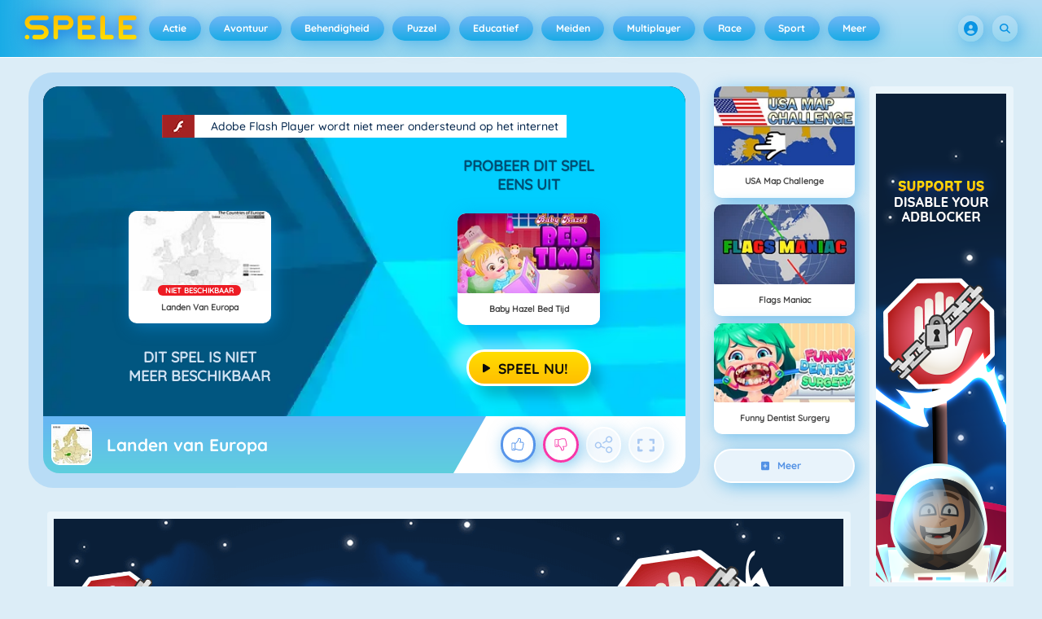

--- FILE ---
content_type: text/html
request_url: https://spele.be/landen-van-europa-spel/
body_size: 130317
content:
<!DOCTYPE HTML>
<html lang="nl-BE"><head><meta http-equiv="Content-Type" content="text/html; charset=UTF-8"><title>Landen van Europa - Online Spel - Speel Nu | Spele.be</title><meta name="robots" content="index, follow"><meta name="description" content="Weet jij waar alle landen van Europa liggen?"><meta name="creationdatetime" content="2026-01-24T04:57:54.614573Z"><meta name="content-language" content="nl"><meta name="author" content="Azerion"><meta name="viewport" content="width=device-width, initial-scale=1"><meta property="fb:app_id" content="158199534227277"><meta property="og:locale" content="nl_BE"><meta property="og:type" content="website"><meta property="og:title" content="Landen van Europa - Online Spel - Speel Nu | Spele.be"><meta property="og:description" content="Weet jij waar alle landen van Europa liggen?"><meta property="og:url" content="https://spele.be/landen-van-europa-spel/"><meta property="og:site_name" content="Spele.be"><meta property="og:image" content="https://static.spele.be/1/62361/37301/1200x630/landen-van-europa.webp"><meta property="og:image:width" content="1200"><meta property="og:image:height" content="630"><meta name="twitter:site" content="@spele_nl"><meta name="twitter:creator" content="@spele_nl"><meta name="twitter:title" content="Landen van Europa - Online Spel - Speel Nu | Spele.be"><meta name="twitter:description" content="Weet jij waar alle landen van Europa liggen?"><meta name="twitter:card" content="summary_large_image"><meta name="twitter:image" content="https://static.spele.be/1/62361/37301/1200x630/landen-van-europa.webp"><meta name="msapplication-tap-highlight" content="no"><meta name="msapplication-TileColor" content="#67b5f4"><meta name="msapplication-TileImage" content="/favicons/mstile-144x144.png"><meta name="mobile-web-app-capable" content="yes"><meta name="application-name" content=""><meta name="theme-color" content="#67b5f4"><meta name="apple-mobile-web-app-capable" content="yes"><meta name="apple-mobile-web-app-status-bar-style" content="#67b5f4"><meta name="apple-mobile-web-app-title" content=""><link rel="preload" href="/fonts/quicksand-v21-latin-500.woff2" crossorigin="anonymous" as="font" type="font/woff2"><link rel="preload" href="/fonts/quicksand-v21-latin-700.woff2" crossorigin="anonymous" as="font" type="font/woff2"><style type="text/css">.button,.input,.textarea{align-items:center;-moz-appearance:none;-webkit-appearance:none;border:2px solid #0000;border-radius:4px;box-shadow:none;display:inline-flex;font-size:.875rem;height:2.5em;justify-content:flex-start;line-height:1.5;padding:calc(.5em - 2px) calc(.75em - 2px);position:relative;vertical-align:top}.button:active,.input:active,.is-active.button,.is-active.input,.is-active.textarea,.textarea:active{outline:none}[disabled].button,[disabled].input,[disabled].textarea,fieldset[disabled] .button,fieldset[disabled] .input,fieldset[disabled] .textarea{cursor:not-allowed}.button,.is-unselectable,.tabs{-webkit-touch-callout:none;-webkit-user-select:none;user-select:none}.navbar-link:not(.is-arrowless):after{border:3px solid #0000;border-radius:2px;border-right:0;border-top:0;content:" ";display:block;height:.625em;margin-top:-.4375em;pointer-events:none;position:absolute;top:50%;transform:rotate(-45deg);transform-origin:center;width:.625em}.block:not(:last-child),.box:not(:last-child),.content:not(:last-child),.notification:not(:last-child),.subtitle:not(:last-child),.tabs:not(:last-child),.title:not(:last-child){margin-bottom:1.5rem}.delete,.modal-close{-webkit-touch-callout:none;-moz-appearance:none;-webkit-appearance:none;background-color:#0a0a0a33;border:none;border-radius:9999px;cursor:pointer;display:inline-block;flex-grow:0;flex-shrink:0;font-size:0;height:20px;max-height:20px;max-width:20px;min-height:20px;min-width:20px;outline:none;pointer-events:auto;position:relative;-webkit-user-select:none;user-select:none;vertical-align:top;width:20px}.delete:after,.delete:before,.modal-close:after,.modal-close:before{background-color:#fff;content:"";display:block;left:50%;position:absolute;top:50%;transform:translateX(-50%) translateY(-50%) rotate(45deg);transform-origin:center center}.delete:before,.modal-close:before{height:2px;width:50%}.delete:after,.modal-close:after{height:50%;width:2px}.delete:focus,.delete:hover,.modal-close:focus,.modal-close:hover{background-color:#0a0a0a4d}.delete:active,.modal-close:active{background-color:#0a0a0a66}.is-small.delete,.is-small.modal-close{height:16px;max-height:16px;max-width:16px;min-height:16px;min-width:16px;width:16px}.is-medium.delete,.is-medium.modal-close{height:24px;max-height:24px;max-width:24px;min-height:24px;min-width:24px;width:24px}.is-large.delete,.is-large.modal-close{height:32px;max-height:32px;max-width:32px;min-height:32px;min-width:32px;width:32px}.button.is-loading:after,.control.is-loading:after,.loader{animation:spinAround .5s linear infinite;border-color:#0000 #0000 #dbdbdb #dbdbdb;border-radius:9999px;border-style:solid;border-width:2px;content:"";display:block;height:1em;position:relative;width:1em}.image.is-16by9 .has-ratio,.image.is-16by9 img,.image.is-1by1 .has-ratio,.image.is-1by1 img,.image.is-1by2 .has-ratio,.image.is-1by2 img,.image.is-1by3 .has-ratio,.image.is-1by3 img,.image.is-2by1 .has-ratio,.image.is-2by1 img,.image.is-2by3 .has-ratio,.image.is-2by3 img,.image.is-3by1 .has-ratio,.image.is-3by1 img,.image.is-3by2 .has-ratio,.image.is-3by2 img,.image.is-3by4 .has-ratio,.image.is-3by4 img,.image.is-3by5 .has-ratio,.image.is-3by5 img,.image.is-4by3 .has-ratio,.image.is-4by3 img,.image.is-4by5 .has-ratio,.image.is-4by5 img,.image.is-5by3 .has-ratio,.image.is-5by3 img,.image.is-5by4 .has-ratio,.image.is-5by4 img,.image.is-9by16 .has-ratio,.image.is-9by16 img,.image.is-square .has-ratio,.image.is-square img,.is-overlay,.modal,.modal-background{bottom:0;left:0;position:absolute;right:0;top:0}.navbar-burger{color:currentColor;font-family:inherit;font-size:1em;margin:0;padding:0}@keyframes spinAround{0%{transform:rotate(0deg)}to{transform:rotate(359deg)}}@keyframes opacityCycleV1{0%{opacity:0}20%{opacity:1}40%{opacity:0}60%{opacity:0}80%{opacity:0}to{opacity:0}}@keyframes opacityCycleV2{0%{opacity:0}25%{opacity:0}50%{opacity:1}75%{opacity:0}to{opacity:0}}@keyframes ping{0%{opacity:1;transform:scale(1)}to{opacity:0;transform:scale(1.5)}}@keyframes pulse{0%{transform:scale(1)}50%{transform:scale(1.2)}to{transform:scale(1)}}/*! minireset.css v0.0.6 | MIT License | github.com/jgthms/minireset.css */blockquote,body,dd,dl,dt,fieldset,figure,h1,h2,h3,h4,h5,h6,hr,html,iframe,legend,li,ol,p,pre,textarea,ul{margin:0;padding:0}h1,h2,h3,h4,h5,h6{font-size:100%;font-weight:400}ul{list-style:none}button,input,select,textarea{margin:0}html{box-sizing:border-box}*,:after,:before{box-sizing:inherit}img,video{height:auto;max-width:100%}iframe{border:0}table{border-collapse:collapse;border-spacing:0}td,th{padding:0}td:not([align]),th:not([align]){text-align:inherit}html{-moz-osx-font-smoothing:grayscale;-webkit-font-smoothing:antialiased;-webkit-text-size-adjust:100%;text-size-adjust:100%;background-color:#dcedf7;font-size:14px;min-width:300px;overflow-x:hidden;overflow-y:scroll;text-rendering:optimizeLegibility}article,aside,figure,footer,header,hgroup,section{display:block}body,button,input,optgroup,select,textarea{font-family:Quicksand500,BlinkMacSystemFont,-apple-system,Segoe UI,Roboto,Oxygen,Ubuntu,Cantarell,Fira Sans,Droid Sans,Helvetica Neue,Helvetica,Arial,ui-sans-serif,sans-serif}code,pre{-moz-osx-font-smoothing:auto;-webkit-font-smoothing:auto;font-family:ui-monospace,monospace}body{color:#3a5a95;font-size:1em;font-weight:400;line-height:1.5}a{color:#5392e5;cursor:pointer;text-decoration:none}a strong{color:currentColor}a:hover{color:#3a5a95}code{color:#af0e14;font-size:.875em;font-weight:400;padding:.25em .5em}code,hr{background-color:#f5f5f5}hr{border:none;display:block;height:2px;margin:1.5rem 0}img{height:auto;max-width:100%}input[type=checkbox],input[type=radio]{vertical-align:initial}small{font-size:.875em}span{font-style:inherit;font-weight:inherit}strong{color:#363636;font-weight:700}fieldset{border:none}pre{-webkit-overflow-scrolling:touch;word-wrap:normal;background-color:#f5f5f5;color:#4a4a4a;font-size:.875em;overflow-x:auto;padding:1.25rem 1.5rem;white-space:pre}pre code{background-color:#0000;color:currentColor;font-size:1em;padding:0}table td,table th{vertical-align:top}table td:not([align]),table th:not([align]){text-align:inherit}table th{color:#363636}@font-face{font-display:swap;font-family:Quicksand500;font-style:normal;font-weight:500;src:local(""),url(/fonts/quicksand-v21-latin-500.woff2) format("woff2"),url(/fonts/quicksand-v21-latin-500.woff) format("woff")}@font-face{font-display:swap;font-family:Quicksand700;font-style:normal;font-weight:700;src:local(""),url(/fonts/quicksand-v21-latin-700.woff2) format("woff2"),url(/fonts/quicksand-v21-latin-700.woff) format("woff")}html{height:100%}@media screen and (min-width:1744px){html{font-size:16px}}body{display:flex;flex-direction:column;min-height:100%}@media screen and (min-width:1536px){body{background-attachment:fixed;background-color:#dcedf7;background-image:linear-gradient(#dcedf7 10%,#0000 30%),url(/4f7a6c58e679de48ebee.webp),url(/344fc29cf16a458fb823.webp);background-position:top,0 0,100% 0;background-repeat:repeat-y}}@media screen and (min-width:2048px){body{background-image:linear-gradient(#dcedf7 10%,#0000 30%),url(/22b4bcb0f4a0908edafc.webp),url(/31b79633b8ec8ccd90be.webp)}}@media screen and (min-width:2160px){body{background-image:linear-gradient(#dcedf7 10%,#0000 30%),url(/8ebdd9ac498d709d0792.webp),url(/e267797468a46883e762.webp)}}@media screen and (min-width:2880px){body{background-image:linear-gradient(#dcedf7 10%,#0000 30%),url(/4ffc674b56ac9caa0c4e.webp),url(/31d6cfe0d16ae931b73c.webp)}}a,button,input,select,textarea{-webkit-tap-highlight-color:rgba(0,0,0,0);outline:none}a:active,a:focus,a:focus-within{color:#fd0}@media screen and (min-width:1024px){a.has-hover{position:relative}a.has-hover:before{background-color:#3a5a95;bottom:-2px;content:"";height:2px;left:0;position:absolute;width:0;will-change:width}a.has-hover:hover:before{transition:width 86ms cubic-bezier(.55,.085,.68,.53);width:100%}}.box{background-color:#fff;border-radius:10px;box-shadow:0 .5em 1em -.125em #0a0a0a1a,0 0 0 1px #0a0a0a05;color:#4a4a4a;display:block;padding:1.25rem}a.box:focus,a.box:hover{box-shadow:0 .5em 1em -.125em #0a0a0a1a,0 0 0 1px #5392e5}a.box:active{box-shadow:inset 0 1px 2px #0a0a0a33,0 0 0 1px #5392e5}.button{background-color:#67b5f40d;border-color:#67b5f44d;border-width:2px;color:#5392e5;cursor:pointer;font-family:Quicksand700,BlinkMacSystemFont,-apple-system,Segoe UI,Roboto,Oxygen,Ubuntu,Cantarell,Fira Sans,Droid Sans,Helvetica Neue,Helvetica,Arial,ui-sans-serif,sans-serif;justify-content:center;padding:calc(1.75em - 2px) 1.75em;text-align:center;white-space:nowrap}.button strong{color:inherit}.button .icon,.button .icon.is-large,.button .icon.is-medium,.button .icon.is-small{height:1.5em;width:1.5em}.button .icon:first-child:not(:last-child){margin-left:calc(-.875em - 2px);margin-right:.4375em}.button .icon:last-child:not(:first-child){margin-left:.4375em;margin-right:calc(-.875em - 2px)}.button .icon:first-child:last-child{margin-left:calc(-.875em - 2px);margin-right:calc(-.875em - 2px)}.button.is-hovered,.button:hover{border-color:#fff;color:#4a4a4a}.button.is-focused,.button:focus{border-color:#fd0;color:#fd0}.button.is-focused:not(:active),.button:focus:not(:active){box-shadow:0 0 0 .125em #5392e540}.button.is-active,.button:active{border-color:#fff;color:#4a4a4a}.button.is-text{background-color:#0000;border-color:#0000;color:#4a4a4a;text-decoration:underline}.button.is-text.is-focused,.button.is-text.is-hovered,.button.is-text:focus,.button.is-text:hover{background-color:#f5f5f5;color:#363636}.button.is-text.is-active,.button.is-text:active{background-color:#e8e8e8;color:#363636}.button.is-text[disabled],fieldset[disabled] .button.is-text{background-color:#0000;border-color:#0000;box-shadow:none}.button.is-ghost{background:none;border-color:#0000;color:#5392e5;text-decoration:none}.button.is-ghost.is-hovered,.button.is-ghost:hover{color:#5392e5;text-decoration:underline}.button.is-white{background-color:#fff;border-color:#0000;color:#0a0a0a}.button.is-white.is-hovered,.button.is-white:hover{background-color:#f9f9f9;border-color:#0000;color:#0a0a0a}.button.is-white.is-focused,.button.is-white:focus{border-color:#0000;color:#0a0a0a}.button.is-white.is-focused:not(:active),.button.is-white:focus:not(:active){box-shadow:0 0 0 .125em #ffffff40}.button.is-white.is-active,.button.is-white:active{background-color:#f2f2f2;border-color:#0000;color:#0a0a0a}.button.is-white[disabled],fieldset[disabled] .button.is-white{background-color:#fff;border-color:#fff;box-shadow:none}.button.is-white.is-inverted{background-color:#0a0a0a;color:#fff}.button.is-white.is-inverted.is-hovered,.button.is-white.is-inverted:hover{background-color:#000}.button.is-white.is-inverted[disabled],fieldset[disabled] .button.is-white.is-inverted{background-color:#0a0a0a;border-color:#0000;box-shadow:none;color:#fff}.button.is-white.is-loading:after{border-color:#0000 #0000 #0a0a0a #0a0a0a!important}.button.is-white.is-outlined{background-color:#0000;border-color:#fff;color:#fff}.button.is-white.is-outlined.is-focused,.button.is-white.is-outlined.is-hovered,.button.is-white.is-outlined:focus,.button.is-white.is-outlined:hover{background-color:#fff;border-color:#fff;color:#0a0a0a}.button.is-white.is-outlined.is-loading:after{border-color:#0000 #0000 #fff #fff!important}.button.is-white.is-outlined.is-loading.is-focused:after,.button.is-white.is-outlined.is-loading.is-hovered:after,.button.is-white.is-outlined.is-loading:focus:after,.button.is-white.is-outlined.is-loading:hover:after{border-color:#0000 #0000 #0a0a0a #0a0a0a!important}.button.is-white.is-outlined[disabled],fieldset[disabled] .button.is-white.is-outlined{background-color:#0000;border-color:#fff;box-shadow:none;color:#fff}.button.is-white.is-inverted.is-outlined{background-color:#0000;border-color:#0a0a0a;color:#0a0a0a}.button.is-white.is-inverted.is-outlined.is-focused,.button.is-white.is-inverted.is-outlined.is-hovered,.button.is-white.is-inverted.is-outlined:focus,.button.is-white.is-inverted.is-outlined:hover{background-color:#0a0a0a;color:#fff}.button.is-white.is-inverted.is-outlined.is-loading.is-focused:after,.button.is-white.is-inverted.is-outlined.is-loading.is-hovered:after,.button.is-white.is-inverted.is-outlined.is-loading:focus:after,.button.is-white.is-inverted.is-outlined.is-loading:hover:after{border-color:#0000 #0000 #fff #fff!important}.button.is-white.is-inverted.is-outlined[disabled],fieldset[disabled] .button.is-white.is-inverted.is-outlined{background-color:#0000;border-color:#0a0a0a;box-shadow:none;color:#0a0a0a}.button.is-black{background-color:#0a0a0a;border-color:#0000;color:#fff}.button.is-black.is-hovered,.button.is-black:hover{background-color:#040404;border-color:#0000;color:#fff}.button.is-black.is-focused,.button.is-black:focus{border-color:#0000;color:#fff}.button.is-black.is-focused:not(:active),.button.is-black:focus:not(:active){box-shadow:0 0 0 .125em #0a0a0a40}.button.is-black.is-active,.button.is-black:active{background-color:#000;border-color:#0000;color:#fff}.button.is-black[disabled],fieldset[disabled] .button.is-black{background-color:#0a0a0a;border-color:#0a0a0a;box-shadow:none}.button.is-black.is-inverted{background-color:#fff;color:#0a0a0a}.button.is-black.is-inverted.is-hovered,.button.is-black.is-inverted:hover{background-color:#f2f2f2}.button.is-black.is-inverted[disabled],fieldset[disabled] .button.is-black.is-inverted{background-color:#fff;border-color:#0000;box-shadow:none;color:#0a0a0a}.button.is-black.is-loading:after{border-color:#0000 #0000 #fff #fff!important}.button.is-black.is-outlined{background-color:#0000;border-color:#0a0a0a;color:#0a0a0a}.button.is-black.is-outlined.is-focused,.button.is-black.is-outlined.is-hovered,.button.is-black.is-outlined:focus,.button.is-black.is-outlined:hover{background-color:#0a0a0a;border-color:#0a0a0a;color:#fff}.button.is-black.is-outlined.is-loading:after{border-color:#0000 #0000 #0a0a0a #0a0a0a!important}.button.is-black.is-outlined.is-loading.is-focused:after,.button.is-black.is-outlined.is-loading.is-hovered:after,.button.is-black.is-outlined.is-loading:focus:after,.button.is-black.is-outlined.is-loading:hover:after{border-color:#0000 #0000 #fff #fff!important}.button.is-black.is-outlined[disabled],fieldset[disabled] .button.is-black.is-outlined{background-color:#0000;border-color:#0a0a0a;box-shadow:none;color:#0a0a0a}.button.is-black.is-inverted.is-outlined{background-color:#0000;border-color:#fff;color:#fff}.button.is-black.is-inverted.is-outlined.is-focused,.button.is-black.is-inverted.is-outlined.is-hovered,.button.is-black.is-inverted.is-outlined:focus,.button.is-black.is-inverted.is-outlined:hover{background-color:#fff;color:#0a0a0a}.button.is-black.is-inverted.is-outlined.is-loading.is-focused:after,.button.is-black.is-inverted.is-outlined.is-loading.is-hovered:after,.button.is-black.is-inverted.is-outlined.is-loading:focus:after,.button.is-black.is-inverted.is-outlined.is-loading:hover:after{border-color:#0000 #0000 #0a0a0a #0a0a0a!important}.button.is-black.is-inverted.is-outlined[disabled],fieldset[disabled] .button.is-black.is-inverted.is-outlined{background-color:#0000;border-color:#fff;box-shadow:none;color:#fff}.button.is-light{background-color:#f5f5f5;border-color:#0000;color:#000000b3}.button.is-light.is-hovered,.button.is-light:hover{background-color:#eee;border-color:#0000;color:#000000b3}.button.is-light.is-focused,.button.is-light:focus{border-color:#0000;color:#000000b3}.button.is-light.is-focused:not(:active),.button.is-light:focus:not(:active){box-shadow:0 0 0 .125em #f5f5f540}.button.is-light.is-active,.button.is-light:active{background-color:#e8e8e8;border-color:#0000;color:#000000b3}.button.is-light[disabled],fieldset[disabled] .button.is-light{background-color:#f5f5f5;border-color:#f5f5f5;box-shadow:none}.button.is-light.is-inverted{color:#f5f5f5}.button.is-light.is-inverted,.button.is-light.is-inverted.is-hovered,.button.is-light.is-inverted:hover{background-color:#000000b3}.button.is-light.is-inverted[disabled],fieldset[disabled] .button.is-light.is-inverted{background-color:#000000b3;border-color:#0000;box-shadow:none;color:#f5f5f5}.button.is-light.is-loading:after{border-color:#0000 #0000 #000000b3 #000000b3!important}.button.is-light.is-outlined{background-color:#0000;border-color:#f5f5f5;color:#f5f5f5}.button.is-light.is-outlined.is-focused,.button.is-light.is-outlined.is-hovered,.button.is-light.is-outlined:focus,.button.is-light.is-outlined:hover{background-color:#f5f5f5;border-color:#f5f5f5;color:#000000b3}.button.is-light.is-outlined.is-loading:after{border-color:#0000 #0000 #f5f5f5 #f5f5f5!important}.button.is-light.is-outlined.is-loading.is-focused:after,.button.is-light.is-outlined.is-loading.is-hovered:after,.button.is-light.is-outlined.is-loading:focus:after,.button.is-light.is-outlined.is-loading:hover:after{border-color:#0000 #0000 #000000b3 #000000b3!important}.button.is-light.is-outlined[disabled],fieldset[disabled] .button.is-light.is-outlined{background-color:#0000;border-color:#f5f5f5;box-shadow:none;color:#f5f5f5}.button.is-light.is-inverted.is-outlined{background-color:#0000;border-color:#000000b3;color:#000000b3}.button.is-light.is-inverted.is-outlined.is-focused,.button.is-light.is-inverted.is-outlined.is-hovered,.button.is-light.is-inverted.is-outlined:focus,.button.is-light.is-inverted.is-outlined:hover{background-color:#000000b3;color:#f5f5f5}.button.is-light.is-inverted.is-outlined.is-loading.is-focused:after,.button.is-light.is-inverted.is-outlined.is-loading.is-hovered:after,.button.is-light.is-inverted.is-outlined.is-loading:focus:after,.button.is-light.is-inverted.is-outlined.is-loading:hover:after{border-color:#0000 #0000 #f5f5f5 #f5f5f5!important}.button.is-light.is-inverted.is-outlined[disabled],fieldset[disabled] .button.is-light.is-inverted.is-outlined{background-color:#0000;border-color:#000000b3;box-shadow:none;color:#000000b3}.button.is-dark{background-color:#363636;border-color:#0000;color:#fff}.button.is-dark.is-hovered,.button.is-dark:hover{background-color:#2f2f2f;border-color:#0000;color:#fff}.button.is-dark.is-focused,.button.is-dark:focus{border-color:#0000;color:#fff}.button.is-dark.is-focused:not(:active),.button.is-dark:focus:not(:active){box-shadow:0 0 0 .125em #36363640}.button.is-dark.is-active,.button.is-dark:active{background-color:#292929;border-color:#0000;color:#fff}.button.is-dark[disabled],fieldset[disabled] .button.is-dark{background-color:#363636;border-color:#363636;box-shadow:none}.button.is-dark.is-inverted{background-color:#fff;color:#363636}.button.is-dark.is-inverted.is-hovered,.button.is-dark.is-inverted:hover{background-color:#f2f2f2}.button.is-dark.is-inverted[disabled],fieldset[disabled] .button.is-dark.is-inverted{background-color:#fff;border-color:#0000;box-shadow:none;color:#363636}.button.is-dark.is-loading:after{border-color:#0000 #0000 #fff #fff!important}.button.is-dark.is-outlined{background-color:#0000;border-color:#363636;color:#363636}.button.is-dark.is-outlined.is-focused,.button.is-dark.is-outlined.is-hovered,.button.is-dark.is-outlined:focus,.button.is-dark.is-outlined:hover{background-color:#363636;border-color:#363636;color:#fff}.button.is-dark.is-outlined.is-loading:after{border-color:#0000 #0000 #363636 #363636!important}.button.is-dark.is-outlined.is-loading.is-focused:after,.button.is-dark.is-outlined.is-loading.is-hovered:after,.button.is-dark.is-outlined.is-loading:focus:after,.button.is-dark.is-outlined.is-loading:hover:after{border-color:#0000 #0000 #fff #fff!important}.button.is-dark.is-outlined[disabled],fieldset[disabled] .button.is-dark.is-outlined{background-color:#0000;border-color:#363636;box-shadow:none;color:#363636}.button.is-dark.is-inverted.is-outlined{background-color:#0000;border-color:#fff;color:#fff}.button.is-dark.is-inverted.is-outlined.is-focused,.button.is-dark.is-inverted.is-outlined.is-hovered,.button.is-dark.is-inverted.is-outlined:focus,.button.is-dark.is-inverted.is-outlined:hover{background-color:#fff;color:#363636}.button.is-dark.is-inverted.is-outlined.is-loading.is-focused:after,.button.is-dark.is-inverted.is-outlined.is-loading.is-hovered:after,.button.is-dark.is-inverted.is-outlined.is-loading:focus:after,.button.is-dark.is-inverted.is-outlined.is-loading:hover:after{border-color:#0000 #0000 #363636 #363636!important}.button.is-dark.is-inverted.is-outlined[disabled],fieldset[disabled] .button.is-dark.is-inverted.is-outlined{background-color:#0000;border-color:#fff;box-shadow:none;color:#fff}.button.is-primary{background-color:#19abe6;border-color:#0000;color:#fff}.button.is-primary.is-hovered,.button.is-primary:hover{background-color:#18a2db;border-color:#0000;color:#fff}.button.is-primary.is-focused,.button.is-primary:focus{border-color:#0000;color:#fff}.button.is-primary.is-focused:not(:active),.button.is-primary:focus:not(:active){box-shadow:0 0 0 .125em #19abe640}.button.is-primary.is-active,.button.is-primary:active{background-color:#179acf;border-color:#0000;color:#fff}.button.is-primary[disabled],fieldset[disabled] .button.is-primary{background-color:#19abe6;border-color:#19abe6;box-shadow:none}.button.is-primary.is-inverted{background-color:#fff;color:#19abe6}.button.is-primary.is-inverted.is-hovered,.button.is-primary.is-inverted:hover{background-color:#f2f2f2}.button.is-primary.is-inverted[disabled],fieldset[disabled] .button.is-primary.is-inverted{background-color:#fff;border-color:#0000;box-shadow:none;color:#19abe6}.button.is-primary.is-loading:after{border-color:#0000 #0000 #fff #fff!important}.button.is-primary.is-outlined{background-color:#0000;border-color:#19abe6;color:#19abe6}.button.is-primary.is-outlined.is-focused,.button.is-primary.is-outlined.is-hovered,.button.is-primary.is-outlined:focus,.button.is-primary.is-outlined:hover{background-color:#19abe6;border-color:#19abe6;color:#fff}.button.is-primary.is-outlined.is-loading:after{border-color:#0000 #0000 #19abe6 #19abe6!important}.button.is-primary.is-outlined.is-loading.is-focused:after,.button.is-primary.is-outlined.is-loading.is-hovered:after,.button.is-primary.is-outlined.is-loading:focus:after,.button.is-primary.is-outlined.is-loading:hover:after{border-color:#0000 #0000 #fff #fff!important}.button.is-primary.is-outlined[disabled],fieldset[disabled] .button.is-primary.is-outlined{background-color:#0000;border-color:#19abe6;box-shadow:none;color:#19abe6}.button.is-primary.is-inverted.is-outlined{background-color:#0000;border-color:#fff;color:#fff}.button.is-primary.is-inverted.is-outlined.is-focused,.button.is-primary.is-inverted.is-outlined.is-hovered,.button.is-primary.is-inverted.is-outlined:focus,.button.is-primary.is-inverted.is-outlined:hover{background-color:#fff;color:#19abe6}.button.is-primary.is-inverted.is-outlined.is-loading.is-focused:after,.button.is-primary.is-inverted.is-outlined.is-loading.is-hovered:after,.button.is-primary.is-inverted.is-outlined.is-loading:focus:after,.button.is-primary.is-inverted.is-outlined.is-loading:hover:after{border-color:#0000 #0000 #19abe6 #19abe6!important}.button.is-primary.is-inverted.is-outlined[disabled],fieldset[disabled] .button.is-primary.is-inverted.is-outlined{background-color:#0000;border-color:#fff;box-shadow:none;color:#fff}.button.is-primary.is-light{background-color:#67b5f4;color:#005fdd}.button.is-primary.is-light.is-hovered,.button.is-primary.is-light:hover{background-color:#5baff3;border-color:#0000;color:#005fdd}.button.is-primary.is-light.is-active,.button.is-primary.is-light:active{background-color:#4fa9f2;border-color:#0000;color:#005fdd}.button.is-link{background-color:#5392e5;border-color:#0000;color:#fff}.button.is-link.is-hovered,.button.is-link:hover{background-color:#488be3;border-color:#0000;color:#fff}.button.is-link.is-focused,.button.is-link:focus{border-color:#0000;color:#fff}.button.is-link.is-focused:not(:active),.button.is-link:focus:not(:active){box-shadow:0 0 0 .125em #5392e540}.button.is-link.is-active,.button.is-link:active{background-color:#3d84e2;border-color:#0000;color:#fff}.button.is-link[disabled],fieldset[disabled] .button.is-link{background-color:#5392e5;border-color:#5392e5;box-shadow:none}.button.is-link.is-inverted{background-color:#fff;color:#5392e5}.button.is-link.is-inverted.is-hovered,.button.is-link.is-inverted:hover{background-color:#f2f2f2}.button.is-link.is-inverted[disabled],fieldset[disabled] .button.is-link.is-inverted{background-color:#fff;border-color:#0000;box-shadow:none;color:#5392e5}.button.is-link.is-loading:after{border-color:#0000 #0000 #fff #fff!important}.button.is-link.is-outlined{background-color:#0000;border-color:#5392e5;color:#5392e5}.button.is-link.is-outlined.is-focused,.button.is-link.is-outlined.is-hovered,.button.is-link.is-outlined:focus,.button.is-link.is-outlined:hover{background-color:#5392e5;border-color:#5392e5;color:#fff}.button.is-link.is-outlined.is-loading:after{border-color:#0000 #0000 #5392e5 #5392e5!important}.button.is-link.is-outlined.is-loading.is-focused:after,.button.is-link.is-outlined.is-loading.is-hovered:after,.button.is-link.is-outlined.is-loading:focus:after,.button.is-link.is-outlined.is-loading:hover:after{border-color:#0000 #0000 #fff #fff!important}.button.is-link.is-outlined[disabled],fieldset[disabled] .button.is-link.is-outlined{background-color:#0000;border-color:#5392e5;box-shadow:none;color:#5392e5}.button.is-link.is-inverted.is-outlined{background-color:#0000;border-color:#fff;color:#fff}.button.is-link.is-inverted.is-outlined.is-focused,.button.is-link.is-inverted.is-outlined.is-hovered,.button.is-link.is-inverted.is-outlined:focus,.button.is-link.is-inverted.is-outlined:hover{background-color:#fff;color:#5392e5}.button.is-link.is-inverted.is-outlined.is-loading.is-focused:after,.button.is-link.is-inverted.is-outlined.is-loading.is-hovered:after,.button.is-link.is-inverted.is-outlined.is-loading:focus:after,.button.is-link.is-inverted.is-outlined.is-loading:hover:after{border-color:#0000 #0000 #5392e5 #5392e5!important}.button.is-link.is-inverted.is-outlined[disabled],fieldset[disabled] .button.is-link.is-inverted.is-outlined{background-color:#0000;border-color:#fff;box-shadow:none;color:#fff}.button.is-link.is-light{background-color:#edf4fc;color:#1a59ad}.button.is-link.is-light.is-hovered,.button.is-link.is-light:hover{background-color:#e2edfb;border-color:#0000;color:#1a59ad}.button.is-link.is-light.is-active,.button.is-link.is-light:active{background-color:#d7e6f9;border-color:#0000;color:#1a59ad}.button.is-info{background-color:#3e8ed0;border-color:#0000;color:#fff}.button.is-info.is-hovered,.button.is-info:hover{background-color:#3488ce;border-color:#0000;color:#fff}.button.is-info.is-focused,.button.is-info:focus{border-color:#0000;color:#fff}.button.is-info.is-focused:not(:active),.button.is-info:focus:not(:active){box-shadow:0 0 0 .125em #3e8ed040}.button.is-info.is-active,.button.is-info:active{background-color:#3082c5;border-color:#0000;color:#fff}.button.is-info[disabled],fieldset[disabled] .button.is-info{background-color:#3e8ed0;border-color:#3e8ed0;box-shadow:none}.button.is-info.is-inverted{background-color:#fff;color:#3e8ed0}.button.is-info.is-inverted.is-hovered,.button.is-info.is-inverted:hover{background-color:#f2f2f2}.button.is-info.is-inverted[disabled],fieldset[disabled] .button.is-info.is-inverted{background-color:#fff;border-color:#0000;box-shadow:none;color:#3e8ed0}.button.is-info.is-loading:after{border-color:#0000 #0000 #fff #fff!important}.button.is-info.is-outlined{background-color:#0000;border-color:#3e8ed0;color:#3e8ed0}.button.is-info.is-outlined.is-focused,.button.is-info.is-outlined.is-hovered,.button.is-info.is-outlined:focus,.button.is-info.is-outlined:hover{background-color:#3e8ed0;border-color:#3e8ed0;color:#fff}.button.is-info.is-outlined.is-loading:after{border-color:#0000 #0000 #3e8ed0 #3e8ed0!important}.button.is-info.is-outlined.is-loading.is-focused:after,.button.is-info.is-outlined.is-loading.is-hovered:after,.button.is-info.is-outlined.is-loading:focus:after,.button.is-info.is-outlined.is-loading:hover:after{border-color:#0000 #0000 #fff #fff!important}.button.is-info.is-outlined[disabled],fieldset[disabled] .button.is-info.is-outlined{background-color:#0000;border-color:#3e8ed0;box-shadow:none;color:#3e8ed0}.button.is-info.is-inverted.is-outlined{background-color:#0000;border-color:#fff;color:#fff}.button.is-info.is-inverted.is-outlined.is-focused,.button.is-info.is-inverted.is-outlined.is-hovered,.button.is-info.is-inverted.is-outlined:focus,.button.is-info.is-inverted.is-outlined:hover{background-color:#fff;color:#3e8ed0}.button.is-info.is-inverted.is-outlined.is-loading.is-focused:after,.button.is-info.is-inverted.is-outlined.is-loading.is-hovered:after,.button.is-info.is-inverted.is-outlined.is-loading:focus:after,.button.is-info.is-inverted.is-outlined.is-loading:hover:after{border-color:#0000 #0000 #3e8ed0 #3e8ed0!important}.button.is-info.is-inverted.is-outlined[disabled],fieldset[disabled] .button.is-info.is-inverted.is-outlined{background-color:#0000;border-color:#fff;box-shadow:none;color:#fff}.button.is-info.is-light{background-color:#eff5fb;color:#296fa8}.button.is-info.is-light.is-hovered,.button.is-info.is-light:hover{background-color:#e4eff9;border-color:#0000;color:#296fa8}.button.is-info.is-light.is-active,.button.is-info.is-light:active{background-color:#dae9f6;border-color:#0000;color:#296fa8}.button.is-success{background-color:#3eb752;border-color:#0000;color:#fff}.button.is-success.is-hovered,.button.is-success:hover{background-color:#3bad4e;border-color:#0000;color:#fff}.button.is-success.is-focused,.button.is-success:focus{border-color:#0000;color:#fff}.button.is-success.is-focused:not(:active),.button.is-success:focus:not(:active){box-shadow:0 0 0 .125em #3eb75240}.button.is-success.is-active,.button.is-success:active{background-color:#38a449;border-color:#0000;color:#fff}.button.is-success[disabled],fieldset[disabled] .button.is-success{background-color:#3eb752;border-color:#3eb752;box-shadow:none}.button.is-success.is-inverted{background-color:#fff;color:#3eb752}.button.is-success.is-inverted.is-hovered,.button.is-success.is-inverted:hover{background-color:#f2f2f2}.button.is-success.is-inverted[disabled],fieldset[disabled] .button.is-success.is-inverted{background-color:#fff;border-color:#0000;box-shadow:none;color:#3eb752}.button.is-success.is-loading:after{border-color:#0000 #0000 #fff #fff!important}.button.is-success.is-outlined{background-color:#0000;border-color:#3eb752;color:#3eb752}.button.is-success.is-outlined.is-focused,.button.is-success.is-outlined.is-hovered,.button.is-success.is-outlined:focus,.button.is-success.is-outlined:hover{background-color:#3eb752;border-color:#3eb752;color:#fff}.button.is-success.is-outlined.is-loading:after{border-color:#0000 #0000 #3eb752 #3eb752!important}.button.is-success.is-outlined.is-loading.is-focused:after,.button.is-success.is-outlined.is-loading.is-hovered:after,.button.is-success.is-outlined.is-loading:focus:after,.button.is-success.is-outlined.is-loading:hover:after{border-color:#0000 #0000 #fff #fff!important}.button.is-success.is-outlined[disabled],fieldset[disabled] .button.is-success.is-outlined{background-color:#0000;border-color:#3eb752;box-shadow:none;color:#3eb752}.button.is-success.is-inverted.is-outlined{background-color:#0000;border-color:#fff;color:#fff}.button.is-success.is-inverted.is-outlined.is-focused,.button.is-success.is-inverted.is-outlined.is-hovered,.button.is-success.is-inverted.is-outlined:focus,.button.is-success.is-inverted.is-outlined:hover{background-color:#fff;color:#3eb752}.button.is-success.is-inverted.is-outlined.is-loading.is-focused:after,.button.is-success.is-inverted.is-outlined.is-loading.is-hovered:after,.button.is-success.is-inverted.is-outlined.is-loading:focus:after,.button.is-success.is-inverted.is-outlined.is-loading:hover:after{border-color:#0000 #0000 #3eb752 #3eb752!important}.button.is-success.is-inverted.is-outlined[disabled],fieldset[disabled] .button.is-success.is-inverted.is-outlined{background-color:#0000;border-color:#fff;box-shadow:none;color:#fff}.button.is-success.is-light{background-color:#f0faf1;color:#2d853c}.button.is-success.is-light.is-hovered,.button.is-success.is-light:hover{background-color:#e6f7e9;border-color:#0000;color:#2d853c}.button.is-success.is-light.is-active,.button.is-success.is-light:active{background-color:#ddf3e0;border-color:#0000;color:#2d853c}.button.is-warning{background-color:#fd0;border-color:#0000;color:#000000b3}.button.is-warning.is-hovered,.button.is-warning:hover{background-color:#f2d200;border-color:#0000;color:#000000b3}.button.is-warning.is-focused,.button.is-warning:focus{border-color:#0000;color:#000000b3}.button.is-warning.is-focused:not(:active),.button.is-warning:focus:not(:active){box-shadow:0 0 0 .125em #ffdd0040}.button.is-warning.is-active,.button.is-warning:active{background-color:#e6c700;border-color:#0000;color:#000000b3}.button.is-warning[disabled],fieldset[disabled] .button.is-warning{background-color:#fd0;border-color:#fd0;box-shadow:none}.button.is-warning.is-inverted{color:#fd0}.button.is-warning.is-inverted,.button.is-warning.is-inverted.is-hovered,.button.is-warning.is-inverted:hover{background-color:#000000b3}.button.is-warning.is-inverted[disabled],fieldset[disabled] .button.is-warning.is-inverted{background-color:#000000b3;border-color:#0000;box-shadow:none;color:#fd0}.button.is-warning.is-loading:after{border-color:#0000 #0000 #000000b3 #000000b3!important}.button.is-warning.is-outlined{background-color:#0000;border-color:#fd0;color:#fd0}.button.is-warning.is-outlined.is-focused,.button.is-warning.is-outlined.is-hovered,.button.is-warning.is-outlined:focus,.button.is-warning.is-outlined:hover{background-color:#fd0;border-color:#fd0;color:#000000b3}.button.is-warning.is-outlined.is-loading:after{border-color:#0000 #0000 #fd0 #fd0!important}.button.is-warning.is-outlined.is-loading.is-focused:after,.button.is-warning.is-outlined.is-loading.is-hovered:after,.button.is-warning.is-outlined.is-loading:focus:after,.button.is-warning.is-outlined.is-loading:hover:after{border-color:#0000 #0000 #000000b3 #000000b3!important}.button.is-warning.is-outlined[disabled],fieldset[disabled] .button.is-warning.is-outlined{background-color:#0000;border-color:#fd0;box-shadow:none;color:#fd0}.button.is-warning.is-inverted.is-outlined{background-color:#0000;border-color:#000000b3;color:#000000b3}.button.is-warning.is-inverted.is-outlined.is-focused,.button.is-warning.is-inverted.is-outlined.is-hovered,.button.is-warning.is-inverted.is-outlined:focus,.button.is-warning.is-inverted.is-outlined:hover{background-color:#000000b3;color:#fd0}.button.is-warning.is-inverted.is-outlined.is-loading.is-focused:after,.button.is-warning.is-inverted.is-outlined.is-loading.is-hovered:after,.button.is-warning.is-inverted.is-outlined.is-loading:focus:after,.button.is-warning.is-inverted.is-outlined.is-loading:hover:after{border-color:#0000 #0000 #fd0 #fd0!important}.button.is-warning.is-inverted.is-outlined[disabled],fieldset[disabled] .button.is-warning.is-inverted.is-outlined{background-color:#0000;border-color:#000000b3;box-shadow:none;color:#000000b3}.button.is-warning.is-light{background-color:#fffceb;color:#948000}.button.is-warning.is-light.is-hovered,.button.is-warning.is-light:hover{background-color:#fffbde;border-color:#0000;color:#948000}.button.is-warning.is-light.is-active,.button.is-warning.is-light:active{background-color:#fff9d1;border-color:#0000;color:#948000}.button.is-danger{background-color:#ed1c24;border-color:#0000;color:#fff}.button.is-danger.is-hovered,.button.is-danger:hover{background-color:#ea131b;border-color:#0000;color:#fff}.button.is-danger.is-focused,.button.is-danger:focus{border-color:#0000;color:#fff}.button.is-danger.is-focused:not(:active),.button.is-danger:focus:not(:active){box-shadow:0 0 0 .125em #ed1c2440}.button.is-danger.is-active,.button.is-danger:active{background-color:#de1219;border-color:#0000;color:#fff}.button.is-danger[disabled],fieldset[disabled] .button.is-danger{background-color:#ed1c24;border-color:#ed1c24;box-shadow:none}.button.is-danger.is-inverted{background-color:#fff;color:#ed1c24}.button.is-danger.is-inverted.is-hovered,.button.is-danger.is-inverted:hover{background-color:#f2f2f2}.button.is-danger.is-inverted[disabled],fieldset[disabled] .button.is-danger.is-inverted{background-color:#fff;border-color:#0000;box-shadow:none;color:#ed1c24}.button.is-danger.is-loading:after{border-color:#0000 #0000 #fff #fff!important}.button.is-danger.is-outlined{background-color:#0000;border-color:#ed1c24;color:#ed1c24}.button.is-danger.is-outlined.is-focused,.button.is-danger.is-outlined.is-hovered,.button.is-danger.is-outlined:focus,.button.is-danger.is-outlined:hover{background-color:#ed1c24;border-color:#ed1c24;color:#fff}.button.is-danger.is-outlined.is-loading:after{border-color:#0000 #0000 #ed1c24 #ed1c24!important}.button.is-danger.is-outlined.is-loading.is-focused:after,.button.is-danger.is-outlined.is-loading.is-hovered:after,.button.is-danger.is-outlined.is-loading:focus:after,.button.is-danger.is-outlined.is-loading:hover:after{border-color:#0000 #0000 #fff #fff!important}.button.is-danger.is-outlined[disabled],fieldset[disabled] .button.is-danger.is-outlined{background-color:#0000;border-color:#ed1c24;box-shadow:none;color:#ed1c24}.button.is-danger.is-inverted.is-outlined{background-color:#0000;border-color:#fff;color:#fff}.button.is-danger.is-inverted.is-outlined.is-focused,.button.is-danger.is-inverted.is-outlined.is-hovered,.button.is-danger.is-inverted.is-outlined:focus,.button.is-danger.is-inverted.is-outlined:hover{background-color:#fff;color:#ed1c24}.button.is-danger.is-inverted.is-outlined.is-loading.is-focused:after,.button.is-danger.is-inverted.is-outlined.is-loading.is-hovered:after,.button.is-danger.is-inverted.is-outlined.is-loading:focus:after,.button.is-danger.is-inverted.is-outlined.is-loading:hover:after{border-color:#0000 #0000 #ed1c24 #ed1c24!important}.button.is-danger.is-inverted.is-outlined[disabled],fieldset[disabled] .button.is-danger.is-inverted.is-outlined{background-color:#0000;border-color:#fff;box-shadow:none;color:#fff}.button.is-danger.is-light{background-color:#feeced;color:#d91119}.button.is-danger.is-light.is-hovered,.button.is-danger.is-light:hover{background-color:#fde0e1;border-color:#0000;color:#d91119}.button.is-danger.is-light.is-active,.button.is-danger.is-light:active{background-color:#fcd4d6;border-color:#0000;color:#d91119}.button.is-small{font-size:.75rem}.button.is-small:not(.is-rounded):not(.button){border-radius:2px}.button.is-normal{font-size:.875rem}.button.is-medium{font-size:1rem}.button.is-large{font-size:1.5rem}.button[disabled],fieldset[disabled] .button{background-color:#fff;border-color:#0a94e4;box-shadow:none;opacity:.5}.button.is-fullwidth{display:flex;width:100%}.button.is-loading{color:#0000!important;pointer-events:none}.button.is-loading:after{left:calc(50% - .5em);position:absolute;position:absolute!important;top:calc(50% - .5em)}.button.is-static{background-color:#f5f5f5;border-color:#0a94e4;box-shadow:none;color:#7a7a7a;pointer-events:none}.button,.button.is-rounded{border-radius:9999px;padding-left:2em;padding-right:2em}.buttons{align-items:center;display:flex;flex-wrap:wrap;justify-content:flex-start}.buttons .button{margin-bottom:.5rem}.buttons .button:not(:last-child):not(.is-fullwidth){margin-right:.5rem}.buttons:last-child{margin-bottom:-.5rem}.buttons:not(:last-child){margin-bottom:1rem}.buttons.are-small .button:not(.is-normal):not(.is-medium):not(.is-large){font-size:.75rem}.buttons.are-small .button:not(.is-normal):not(.is-medium):not(.is-large):not(.is-rounded):not(.button){border-radius:2px}.buttons.are-medium .button:not(.is-small):not(.is-normal):not(.is-large){font-size:1rem}.buttons.are-large .button:not(.is-small):not(.is-normal):not(.is-medium){font-size:1.5rem}.buttons.has-addons .button:not(:first-child){border-bottom-left-radius:0;border-top-left-radius:0}.buttons.has-addons .button:not(:last-child){border-bottom-right-radius:0;border-top-right-radius:0;margin-right:-1px}.buttons.has-addons .button:last-child{margin-right:0}.buttons.has-addons .button.is-hovered,.buttons.has-addons .button:hover{z-index:2}.buttons.has-addons .button.is-active,.buttons.has-addons .button.is-focused,.buttons.has-addons .button.is-selected,.buttons.has-addons .button:active,.buttons.has-addons .button:focus{z-index:3}.buttons.has-addons .button.is-active:hover,.buttons.has-addons .button.is-focused:hover,.buttons.has-addons .button.is-selected:hover,.buttons.has-addons .button:active:hover,.buttons.has-addons .button:focus:hover{z-index:4}.buttons.has-addons .button.is-expanded{flex-grow:1;flex-shrink:1}.buttons.is-centered{justify-content:center}.buttons.is-centered:not(.has-addons) .button:not(.is-fullwidth){margin-left:.25rem;margin-right:.25rem}.buttons.is-right{justify-content:flex-end}.buttons.is-right:not(.has-addons) .button:not(.is-fullwidth){margin-left:.25rem;margin-right:.25rem}@media screen and (max-width:768px){.button.is-responsive.is-small{font-size:.5625rem}.button.is-responsive,.button.is-responsive.is-normal{font-size:.65625rem}.button.is-responsive.is-medium{font-size:.75rem}.button.is-responsive.is-large{font-size:.875rem}}@media screen and (min-width:769px)and (max-width:1023px){.button.is-responsive.is-small{font-size:.65625rem}.button.is-responsive,.button.is-responsive.is-normal{font-size:.75rem}.button.is-responsive.is-medium{font-size:.875rem}.button.is-responsive.is-large{font-size:1rem}}.button:not(.delete){box-shadow:4px 4px 20px 0 #0a94e480}@media screen and (min-width:1024px){.button:not(.delete):before{background:linear-gradient(180deg,#fd0,#ffbe00);border-radius:9999px;box-shadow:inset 0 0 7px 0 #dfb4aa87;content:"";height:100%;left:0;opacity:0;position:absolute;top:1px;transform:scale(0);transform-origin:50% 100%;transition:transform 258ms cubic-bezier(.25,.46,.45,.94),opacity 172ms cubic-bezier(.25,.46,.45,.94);width:100%;will-change:transform;z-index:-1}.button:not(.delete):not([disabled]):hover:before{opacity:1;top:0;transform:scale(1)}}.button:not(.delete).is-active:before,.button:not(.delete):active:before,.button:not(.delete):focus-within:before,.button:not(.delete):focus:before{box-shadow:inset 0 0 7px 0 #e0472487,inset 0 0 7px 0 #00000059}.button:not(.delete).is-primary.is-active:before{transform:translateY(0);transition:transform 86ms cubic-bezier(.55,.085,.68,.53)}.button{box-sizing:border-box;font-weight:700;line-height:1rem;overflow:hidden;position:relative;text-transform:capitalize;z-index:1}.button.is-primary{background:linear-gradient(0deg,#19abe6,#67b5f4 90%)}@media screen and (min-width:1024px){.button.is-primary .is-hovered,.button.is-primary:hover{border:2px solid #fff;color:#4a4a4a}}.button.is-primary.is-active{border:2px solid #0a94e4;color:#4a4a4a}.button.is-square{border-radius:9999px;height:2.25rem;padding:0;width:2.25rem}.button.is-square.is-small{height:1.563rem;width:1.563rem}.button.is-square.is-medium{height:3.125rem;width:3.125rem}.button.is-square.is-large{height:3.75rem;width:3.75rem}.button.is-square .icon.is-medium{font-size:1.25rem;height:2.25rem;width:2.25rem}.button.is-square .icon.is-large{font-size:1.5rem;height:3.125rem;width:3.125rem}.button.is-light{color:#0a94e4}.button[disabled]:hover{color:#5392e5}.buttons .button{margin-bottom:0}.buttons .button:not(:last-child):not(.is-fullwidth){margin-right:.625rem}.buttons:last-child,.buttons:not(:last-child){margin-bottom:0}.container{flex-grow:1;margin:0 auto;position:relative;width:auto}.container.is-fluid{max-width:none!important;padding-left:32px;padding-right:32px;width:100%}@media screen and (min-width:1024px){.container{max-width:960px}}@media screen and (max-width:1215px){.container.is-widescreen:not(.is-max-desktop){max-width:1152px}}@media screen and (max-width:1407px){.container.is-fullhd:not(.is-max-desktop):not(.is-max-widescreen){max-width:1344px}}@media screen and (min-width:1216px){.container:not(.is-max-desktop){max-width:1152px}}@media screen and (min-width:1408px){.container:not(.is-max-desktop):not(.is-max-widescreen){max-width:1344px}}@media screen and (min-width:1744px){.container:not(.is-max-desktop):not(.is-max-widescreen):not(.is-max-fullhd){max-width:1680px}}.content li+li{margin-top:.25em}.content blockquote:not(:last-child),.content dl:not(:last-child),.content ol:not(:last-child),.content p:not(:last-child),.content pre:not(:last-child),.content table:not(:last-child),.content ul:not(:last-child){margin-bottom:1em}.content h1,.content h2,.content h3,.content h4,.content h5,.content h6{color:#3a5a95;font-weight:600;line-height:1.125}.content h1{font-size:2em;margin-bottom:.5em}.content h1:not(:first-child){margin-top:1em}.content h2{font-size:1.75em;margin-bottom:.5714em}.content h2:not(:first-child){margin-top:1.1428em}.content h3{font-size:1.5em;margin-bottom:.6666em}.content h3:not(:first-child){margin-top:1.3333em}.content h4{font-size:1.25em;margin-bottom:.8em}.content h5{font-size:1.125em;margin-bottom:.8888em}.content h6{font-size:1em;margin-bottom:1em}.content blockquote{background-color:#f5f5f5;border-left:5px solid #0a94e4;padding:1.25em 1.5em}.content ol{list-style-position:outside;margin-left:2em;margin-top:1em}.content ol:not([type]){list-style-type:decimal}.content ol:not([type]).is-lower-alpha{list-style-type:lower-alpha}.content ol:not([type]).is-lower-roman{list-style-type:lower-roman}.content ol:not([type]).is-upper-alpha{list-style-type:upper-alpha}.content ol:not([type]).is-upper-roman{list-style-type:upper-roman}.content ul{list-style:disc outside;margin-left:2em;margin-top:1em}.content ul ul{list-style-type:circle;margin-top:.5em}.content ul ul ul{list-style-type:square}.content dd{margin-left:2em}.content figure{margin-left:2em;margin-right:2em;text-align:center}.content figure:not(:first-child){margin-top:2em}.content figure:not(:last-child){margin-bottom:2em}.content figure img{display:inline-block}.content figure figcaption{font-style:italic}.content pre{-webkit-overflow-scrolling:touch;word-wrap:normal;overflow-x:auto;padding:1.25em 1.5em;white-space:pre}.content sub,.content sup{font-size:75%}.content table{width:100%}.content table td,.content table th{border:solid #0a94e4;border-width:0 0 1px;padding:.5em .75em;vertical-align:top}.content table th{color:#363636}.content table th:not([align]){text-align:inherit}.content table thead td,.content table thead th{border-width:0 0 2px;color:#363636}.content table tfoot td,.content table tfoot th{border-width:2px 0 0;color:#363636}.content table tbody tr:last-child td,.content table tbody tr:last-child th{border-bottom-width:0}.content .tabs li+li{margin-top:0}.content.is-small{font-size:.75rem}.content.is-normal{font-size:.875rem}.content.is-medium{font-size:1rem}.content.is-large{font-size:1.5rem}.icon{align-items:center;display:inline-flex;height:1.5rem;justify-content:center;width:1.5rem}.icon.is-small{height:1rem;width:1rem}.icon.is-medium{height:2rem;width:2rem}.icon.is-large{height:3rem;width:3rem}.icon-text .icon:not(:last-child){margin-right:.25em}.icon-text .icon:not(:first-child){margin-left:.25em}div.icon-text{display:flex}.icon-text{align-items:flex-start;color:inherit;display:inline-flex;flex-wrap:wrap;line-height:1.5rem;vertical-align:top}.icon-text .icon{flex-grow:0;flex-shrink:0}.icon-text .icon:not(:last-child){margin-right:.75rem}.icon-text .icon:not(:first-child){margin-left:.75rem}.icon-text div.icon-text{display:flex}.icon svg{vertical-align:-.1rem}.image{display:block;position:relative}.image img{display:block;height:auto;width:100%}.image img.button,.image img.is-rounded{border-radius:9999px}.image.is-fullwidth{width:100%}.image.is-16by9 .has-ratio,.image.is-16by9 img,.image.is-1by1 .has-ratio,.image.is-1by1 img,.image.is-1by2 .has-ratio,.image.is-1by2 img,.image.is-1by3 .has-ratio,.image.is-1by3 img,.image.is-2by1 .has-ratio,.image.is-2by1 img,.image.is-2by3 .has-ratio,.image.is-2by3 img,.image.is-3by1 .has-ratio,.image.is-3by1 img,.image.is-3by2 .has-ratio,.image.is-3by2 img,.image.is-3by4 .has-ratio,.image.is-3by4 img,.image.is-3by5 .has-ratio,.image.is-3by5 img,.image.is-4by3 .has-ratio,.image.is-4by3 img,.image.is-4by5 .has-ratio,.image.is-4by5 img,.image.is-5by3 .has-ratio,.image.is-5by3 img,.image.is-5by4 .has-ratio,.image.is-5by4 img,.image.is-9by16 .has-ratio,.image.is-9by16 img,.image.is-square .has-ratio,.image.is-square img{height:100%;width:100%}.image.is-1by1,.image.is-square{padding-top:100%}.image.is-5by4{padding-top:80%}.image.is-4by3{padding-top:75%}.image.is-3by2{padding-top:66.6666%}.image.is-5by3{padding-top:60%}.image.is-16by9{padding-top:56.25%}.image.is-2by1{padding-top:50%}.image.is-3by1{padding-top:33.3333%}.image.is-4by5{padding-top:125%}.image.is-3by4{padding-top:133.3333%}.image.is-2by3{padding-top:150%}.image.is-3by5{padding-top:166.6666%}.image.is-9by16{padding-top:177.7777%}.image.is-1by2{padding-top:200%}.image.is-1by3{padding-top:300%}.image.is-16x16{height:16px;width:16px}.image.is-24x24{height:24px;width:24px}.image.is-32x32{height:32px;width:32px}.image.is-48x48{height:48px;width:48px}.image.is-64x64{height:64px;width:64px}.image.is-96x96{height:96px;width:96px}.image.is-128x128{height:128px;width:128px}.image{width:100%}.image img{background-color:#fafafa}.image.is-29by11{padding-top:39.4557823129%}.image.is-29by11 img{bottom:0;height:100%;left:0;position:absolute;right:0;top:0;width:100%}.notification{background-color:#f5f5f5;border-radius:10px;padding:1.25rem 2.5rem 1.25rem 1.5rem;position:relative}.notification a:not(.button):not(.dropdown-item){color:currentColor;text-decoration:underline}.notification strong{color:currentColor}.notification code,.notification pre{background:#fff}.notification pre code{background:#0000}.notification>.delete{position:absolute;right:.5rem;top:.5rem}.notification .content,.notification .subtitle,.notification .title{color:currentColor}.notification.is-white{background-color:#fff;color:#0a0a0a}.notification.is-black{background-color:#0a0a0a;color:#fff}.notification.is-light{background-color:#f5f5f5;color:#000000b3}.notification.is-dark{background-color:#363636;color:#fff}.notification.is-primary{background-color:#19abe6;color:#fff}.notification.is-primary.is-light{background-color:#67b5f4;color:#005fdd}.notification.is-link{background-color:#5392e5;color:#fff}.notification.is-link.is-light{background-color:#edf4fc;color:#1a59ad}.notification.is-info{background-color:#3e8ed0;color:#fff}.notification.is-info.is-light{background-color:#eff5fb;color:#296fa8}.notification.is-success{background-color:#3eb752;color:#fff}.notification.is-success.is-light{background-color:#f0faf1;color:#2d853c}.notification.is-warning{background-color:#fd0;color:#000000b3}.notification.is-warning.is-light{background-color:#fffceb;color:#948000}.notification.is-danger{background-color:#ed1c24;color:#fff}.notification.is-danger.is-light{background-color:#feeced;color:#d91119}.notification{display:none}.notification.is-active{display:block}.notification.is-fixed{bottom:0;box-shadow:0 5px 10px #0a0a0a80;left:0;margin:.625rem;position:fixed;width:-webkit-fit-content;width:-moz-fit-content;width:fit-content;z-index:31}.skeleton{background-color:#ffffff80}.skeleton.is-circle{border-radius:100%;height:75%;width:75%}.skeleton.is-text{border-radius:.4375rem;height:.875rem;min-width:1rem;width:75%}.skeleton.is-tile-card{align-items:center;border-radius:10px;display:flex;flex-direction:column;justify-content:flex-start}.skeleton.is-tile-card:after{content:"";height:2.5rem}@media screen and (min-width:1024px){.skeleton.is-tile-card{min-width:8rem}}.subtitle,.title{word-break:break-word}.subtitle em,.subtitle span,.title em,.title span{font-weight:inherit}.subtitle sub,.subtitle sup,.title sub,.title sup{font-size:.75em}.subtitle .tag,.title .tag{vertical-align:middle}.title{color:#363636;font-family:Quicksand700,BlinkMacSystemFont,-apple-system,Segoe UI,Roboto,Oxygen,Ubuntu,Cantarell,Fira Sans,Droid Sans,Helvetica Neue,Helvetica,Arial,ui-sans-serif,sans-serif;font-size:2rem;font-weight:600;line-height:1.125}.title strong{color:inherit;font-weight:inherit}.title:not(.is-spaced)+.subtitle{margin-top:-1.25rem}.title.is-1{font-size:3rem}.title.is-2{font-size:2.5rem}.title.is-3{font-size:2rem}.title.is-4{font-size:1.5rem}.title.is-5{font-size:1rem}.title.is-6{font-size:.875rem}.title.is-7{font-size:.75rem}.title.is-8{font-size:.5rem}.subtitle{color:#4a4a4a;font-family:Quicksand700,BlinkMacSystemFont,-apple-system,Segoe UI,Roboto,Oxygen,Ubuntu,Cantarell,Fira Sans,Droid Sans,Helvetica Neue,Helvetica,Arial,ui-sans-serif,sans-serif;font-size:1rem;font-weight:400;line-height:1.25}.subtitle strong{color:#363636;font-weight:600}.subtitle:not(.is-spaced)+.title{margin-top:-1.25rem}.subtitle.is-1{font-size:3rem}.subtitle.is-2{font-size:2.5rem}.subtitle.is-3{font-size:2rem}.subtitle.is-4{font-size:1.5rem}.subtitle.is-5{font-size:1rem}.subtitle.is-6{font-size:.875rem}.subtitle.is-7{font-size:.75rem}.subtitle.is-8{font-size:.5rem}.title{font-weight:700}.title .icon{display:inline-block;font-size:1rem;transform:translateY(-.05rem)}.heading,.title:first-letter{text-transform:uppercase}.heading{display:block;font-size:11px;letter-spacing:1px;margin-bottom:5px}.number{align-items:center;background-color:#f5f5f5;border-radius:9999px;display:inline-flex;font-size:1rem;height:2em;justify-content:center;margin-right:1.5rem;min-width:2.5em;padding:.25rem .5rem;text-align:center;vertical-align:top}.input,.textarea{background-color:#fff;border-color:#0a94e4;border-radius:9999px;color:#0a94e4}.input::-moz-placeholder,.textarea::-moz-placeholder{color:#0a94e44d}.input::-webkit-input-placeholder,.textarea::-webkit-input-placeholder{color:#0a94e44d}.input:-moz-placeholder,.textarea:-moz-placeholder{color:#0a94e44d}.input:-ms-input-placeholder,.textarea:-ms-input-placeholder{color:#0a94e44d}.input:hover,.is-hovered.input,.is-hovered.textarea,.textarea:hover{border-color:#fff}.input:active,.input:focus,.is-active.input,.is-active.textarea,.is-focused.input,.is-focused.textarea,.textarea:active,.textarea:focus{border-color:#5392e5;box-shadow:4px 4px 20px 0 #19abe6}[disabled].input,[disabled].textarea,fieldset[disabled] .input,fieldset[disabled] .textarea{background-color:#f5f5f5;border-color:#f5f5f5;box-shadow:none;color:#7a7a7a}[disabled].input::-moz-placeholder,[disabled].textarea::-moz-placeholder,fieldset[disabled] .input::-moz-placeholder,fieldset[disabled] .textarea::-moz-placeholder{color:#7a7a7a4d}[disabled].input::-webkit-input-placeholder,[disabled].textarea::-webkit-input-placeholder,fieldset[disabled] .input::-webkit-input-placeholder,fieldset[disabled] .textarea::-webkit-input-placeholder{color:#7a7a7a4d}[disabled].input:-moz-placeholder,[disabled].textarea:-moz-placeholder,fieldset[disabled] .input:-moz-placeholder,fieldset[disabled] .textarea:-moz-placeholder{color:#7a7a7a4d}[disabled].input:-ms-input-placeholder,[disabled].textarea:-ms-input-placeholder,fieldset[disabled] .input:-ms-input-placeholder,fieldset[disabled] .textarea:-ms-input-placeholder{color:#7a7a7a4d}input{font-weight:700}.input,.textarea{box-shadow:4px 4px 20px 0 #0a94e480;max-width:100%;width:100%}[readonly].input,[readonly].textarea{box-shadow:none}.is-white.input,.is-white.textarea{border-color:#fff}.is-white.input:active,.is-white.input:focus,.is-white.is-active.input,.is-white.is-active.textarea,.is-white.is-focused.input,.is-white.is-focused.textarea,.is-white.textarea:active,.is-white.textarea:focus{box-shadow:4px 4px 20px 0 #ffffff40}.is-black.input,.is-black.textarea{border-color:#0a0a0a}.is-black.input:active,.is-black.input:focus,.is-black.is-active.input,.is-black.is-active.textarea,.is-black.is-focused.input,.is-black.is-focused.textarea,.is-black.textarea:active,.is-black.textarea:focus{box-shadow:4px 4px 20px 0 #0a0a0a40}.is-light.input,.is-light.textarea{border-color:#f5f5f5}.is-light.input:active,.is-light.input:focus,.is-light.is-active.input,.is-light.is-active.textarea,.is-light.is-focused.input,.is-light.is-focused.textarea,.is-light.textarea:active,.is-light.textarea:focus{box-shadow:4px 4px 20px 0 #f5f5f540}.is-dark.input,.is-dark.textarea{border-color:#363636}.is-dark.input:active,.is-dark.input:focus,.is-dark.is-active.input,.is-dark.is-active.textarea,.is-dark.is-focused.input,.is-dark.is-focused.textarea,.is-dark.textarea:active,.is-dark.textarea:focus{box-shadow:4px 4px 20px 0 #36363640}.is-primary.input,.is-primary.textarea{border-color:#19abe6}.is-primary.input:active,.is-primary.input:focus,.is-primary.is-active.input,.is-primary.is-active.textarea,.is-primary.is-focused.input,.is-primary.is-focused.textarea,.is-primary.textarea:active,.is-primary.textarea:focus{box-shadow:4px 4px 20px 0 #19abe640}.is-link.input,.is-link.textarea{border-color:#5392e5}.is-link.input:active,.is-link.input:focus,.is-link.is-active.input,.is-link.is-active.textarea,.is-link.is-focused.input,.is-link.is-focused.textarea,.is-link.textarea:active,.is-link.textarea:focus{box-shadow:4px 4px 20px 0 #5392e540}.is-info.input,.is-info.textarea{border-color:#3e8ed0}.is-info.input:active,.is-info.input:focus,.is-info.is-active.input,.is-info.is-active.textarea,.is-info.is-focused.input,.is-info.is-focused.textarea,.is-info.textarea:active,.is-info.textarea:focus{box-shadow:4px 4px 20px 0 #3e8ed040}.is-success.input,.is-success.textarea{border-color:#3eb752}.is-success.input:active,.is-success.input:focus,.is-success.is-active.input,.is-success.is-active.textarea,.is-success.is-focused.input,.is-success.is-focused.textarea,.is-success.textarea:active,.is-success.textarea:focus{box-shadow:4px 4px 20px 0 #3eb75240}.is-warning.input,.is-warning.textarea{border-color:#fd0}.is-warning.input:active,.is-warning.input:focus,.is-warning.is-active.input,.is-warning.is-active.textarea,.is-warning.is-focused.input,.is-warning.is-focused.textarea,.is-warning.textarea:active,.is-warning.textarea:focus{box-shadow:4px 4px 20px 0 #ffdd0040}.is-danger.input,.is-danger.textarea{border-color:#ed1c24}.is-danger.input:active,.is-danger.input:focus,.is-danger.is-active.input,.is-danger.is-active.textarea,.is-danger.is-focused.input,.is-danger.is-focused.textarea,.is-danger.textarea:active,.is-danger.textarea:focus{box-shadow:4px 4px 20px 0 #ed1c2440}.is-small.input,.is-small.textarea{border-radius:2px;font-size:.75rem}.is-medium.input,.is-medium.textarea{font-size:1rem}.is-large.input,.is-large.textarea{font-size:1.5rem}.is-fullwidth.input,.is-fullwidth.textarea{display:block;width:100%}.is-inline.input,.is-inline.textarea{display:inline;width:auto}.input.button,.input.is-rounded{border-radius:9999px;padding-left:calc(1.125em - 2px);padding-right:calc(1.125em - 2px)}.input.is-static{background-color:#0000;border-color:#0000;box-shadow:none;padding-left:0;padding-right:0}.textarea{display:block;max-width:100%;min-width:100%;padding:calc(.75em - 2px);resize:vertical}.textarea:not([rows]){max-height:40em;min-height:8em}.textarea[rows]{height:auto}.textarea.has-fixed-size{resize:none}.label{color:#363636;display:block;font-size:.875rem;font-weight:700}.label:not(:last-child){margin-bottom:.5em}.label.is-small{font-size:.75rem}.label.is-medium{font-size:1rem}.label.is-large{font-size:1.5rem}.help{display:block;font-size:.75rem;margin-top:.25rem}.help.is-white{color:#fff}.help.is-black{color:#0a0a0a}.help.is-light{color:#f5f5f5}.help.is-dark{color:#363636}.help.is-primary{color:#19abe6}.help.is-link{color:#5392e5}.help.is-info{color:#3e8ed0}.help.is-success{color:#3eb752}.help.is-warning{color:#fd0}.help.is-danger{color:#ed1c24}.field:not(:last-child){margin-bottom:.75rem}.field.has-addons{display:flex;justify-content:flex-start}.field.has-addons .control:not(:last-child){margin-right:-1px}.field.has-addons .control:not(:first-child):not(:last-child) .button,.field.has-addons .control:not(:first-child):not(:last-child) .input,.field.has-addons .control:not(:first-child):not(:last-child) .select select{border-radius:0}.field.has-addons .control:first-child:not(:only-child) .button,.field.has-addons .control:first-child:not(:only-child) .input,.field.has-addons .control:first-child:not(:only-child) .select select{border-bottom-right-radius:0;border-top-right-radius:0}.field.has-addons .control:last-child:not(:only-child) .button,.field.has-addons .control:last-child:not(:only-child) .input,.field.has-addons .control:last-child:not(:only-child) .select select{border-bottom-left-radius:0;border-top-left-radius:0}.field.has-addons .control .button:not([disabled]).is-hovered,.field.has-addons .control .button:not([disabled]):hover,.field.has-addons .control .input:not([disabled]).is-hovered,.field.has-addons .control .input:not([disabled]):hover,.field.has-addons .control .select select:not([disabled]).is-hovered,.field.has-addons .control .select select:not([disabled]):hover{z-index:2}.field.has-addons .control .button:not([disabled]).is-active,.field.has-addons .control .button:not([disabled]).is-focused,.field.has-addons .control .button:not([disabled]):active,.field.has-addons .control .button:not([disabled]):focus,.field.has-addons .control .input:not([disabled]).is-active,.field.has-addons .control .input:not([disabled]).is-focused,.field.has-addons .control .input:not([disabled]):active,.field.has-addons .control .input:not([disabled]):focus,.field.has-addons .control .select select:not([disabled]).is-active,.field.has-addons .control .select select:not([disabled]).is-focused,.field.has-addons .control .select select:not([disabled]):active,.field.has-addons .control .select select:not([disabled]):focus{z-index:3}.field.has-addons .control .button:not([disabled]).is-active:hover,.field.has-addons .control .button:not([disabled]).is-focused:hover,.field.has-addons .control .button:not([disabled]):active:hover,.field.has-addons .control .button:not([disabled]):focus:hover,.field.has-addons .control .input:not([disabled]).is-active:hover,.field.has-addons .control .input:not([disabled]).is-focused:hover,.field.has-addons .control .input:not([disabled]):active:hover,.field.has-addons .control .input:not([disabled]):focus:hover,.field.has-addons .control .select select:not([disabled]).is-active:hover,.field.has-addons .control .select select:not([disabled]).is-focused:hover,.field.has-addons .control .select select:not([disabled]):active:hover,.field.has-addons .control .select select:not([disabled]):focus:hover{z-index:4}.field.has-addons .control.is-expanded{flex-grow:1;flex-shrink:1}.field.has-addons.has-addons-centered{justify-content:center}.field.has-addons.has-addons-right{justify-content:flex-end}.field.has-addons.has-addons-fullwidth .control{flex-grow:1;flex-shrink:0}.field.is-grouped{display:flex;justify-content:flex-start}.field.is-grouped>.control{flex-shrink:0}.field.is-grouped>.control:not(:last-child){margin-bottom:0;margin-right:.75rem}.field.is-grouped>.control.is-expanded{flex-grow:1;flex-shrink:1}.field.is-grouped.is-grouped-centered{justify-content:center}.field.is-grouped.is-grouped-right{justify-content:flex-end}.field.is-grouped.is-grouped-multiline{flex-wrap:wrap}.field.is-grouped.is-grouped-multiline>.control:last-child,.field.is-grouped.is-grouped-multiline>.control:not(:last-child){margin-bottom:.75rem}.field.is-grouped.is-grouped-multiline:last-child{margin-bottom:-.75rem}.field.is-grouped.is-grouped-multiline:not(:last-child){margin-bottom:0}@media print,screen and (min-width:700px){.field.is-horizontal{display:flex}}.field-label .label{font-size:inherit}@media screen and (max-width:699px){.field-label{margin-bottom:.5rem}}@media print,screen and (min-width:700px){.field-label{flex-basis:0;flex-grow:1;flex-shrink:0;margin-right:1.5rem;text-align:right}.field-label.is-small{font-size:.75rem;padding-top:.375em}.field-label.is-normal{padding-top:.375em}.field-label.is-medium{font-size:1rem;padding-top:.375em}.field-label.is-large{font-size:1.5rem;padding-top:.375em}}.field-body .field .field{margin-bottom:0}@media print,screen and (min-width:700px){.field-body{display:flex;flex-basis:0;flex-grow:5;flex-shrink:1}.field-body .field{margin-bottom:0}.field-body>.field{flex-shrink:1}.field-body>.field:not(.is-narrow){flex-grow:1}.field-body>.field:not(:last-child){margin-right:.75rem}}.control{box-sizing:border-box;clear:both;font-size:.875rem;position:relative;text-align:inherit}.control.has-icons-left .input:focus~.icon,.control.has-icons-left .select:focus~.icon,.control.has-icons-right .input:focus~.icon,.control.has-icons-right .select:focus~.icon{color:#4a4a4a}.control.has-icons-left .input.is-small~.icon,.control.has-icons-left .select.is-small~.icon,.control.has-icons-right .input.is-small~.icon,.control.has-icons-right .select.is-small~.icon{font-size:.75rem}.control.has-icons-left .input.is-medium~.icon,.control.has-icons-left .select.is-medium~.icon,.control.has-icons-right .input.is-medium~.icon,.control.has-icons-right .select.is-medium~.icon{font-size:1rem}.control.has-icons-left .input.is-large~.icon,.control.has-icons-left .select.is-large~.icon,.control.has-icons-right .input.is-large~.icon,.control.has-icons-right .select.is-large~.icon{font-size:1.5rem}.control.has-icons-left .icon,.control.has-icons-right .icon{color:#0a94e4;height:2.5em;pointer-events:none;position:absolute;top:0;width:2.5em;z-index:4}.control.has-icons-left .input,.control.has-icons-left .select select{padding-left:2.5em}.control.has-icons-left .icon.is-left{left:0}.control.has-icons-right .input,.control.has-icons-right .select select{padding-right:2.5em}.control.has-icons-right .icon.is-right{right:0}.control.is-loading:after{position:absolute!important;right:.625em;top:.625em;z-index:4}.control.is-loading.is-small:after{font-size:.75rem}.control.is-loading.is-medium:after{font-size:1rem}.control.is-loading.is-large:after{font-size:1.5rem}.field:not(:last-child){margin-bottom:unset}.field:not(:last-child) .control:last-of-type .button{padding-right:1.25rem}.field:not(:last-child) .control:last-of-type .button:before{border-radius:0 9999px 9999px 0}.control.is-loading:after{top:.725rem}.control.is-loading input[type=search]::-webkit-search-cancel-button,.control.is-loading input[type=search]::-webkit-search-decoration{-webkit-appearance:none;appearance:none}.badge{border-radius:9999px;color:#fff;display:block;font-size:.65rem;font-weight:700;height:auto;left:50%;padding:0 .65rem;position:absolute;text-transform:uppercase;transform:translate(-50%,-.5rem);white-space:nowrap;width:auto;z-index:1}.badge.is-best{background-color:#1ec2e5}.badge.is-hot{background-color:#ed1c24}.badge.is-new{background-color:#3eb752}.badge.is-not-mobile{background:#4a4a4a;display:none}.breadcrumb{align-items:center;display:flex;font-weight:700;margin:0 0 .625rem;max-width:100%;overflow-x:auto;white-space:nowrap}@media screen and (min-width:1024px){.breadcrumb.game-page{margin:0}}.breadcrumb a,.breadcrumb label{color:#3a5a95;display:flex;margin:0 1rem;text-transform:capitalize}.breadcrumb ul{align-items:flex-start;display:flex;flex-wrap:nowrap;justify-content:flex-start;margin:.625rem 0}.breadcrumb li{align-items:center;display:flex;justify-content:center;position:relative}.breadcrumb li>.icon{color:#a4d2ea;font-size:.7rem;left:-.7rem;position:absolute;top:0}.breadcrumb li.is-active a{color:#4a4a4a}.breadcrumb li.is-active a:active{color:#fd0}.breadcrumb li.is-active a.has-hover:before{background-color:#4a4a4a}.breadcrumb li.is-active a.has-hover:active:before{background-color:#fd0}.breadcrumb li:not(.is-active) a:active{color:#5392e5}.breadcrumb li:not(.is-active) a.has-hover:before{background-color:#19abe6}.breadcrumb li:not(.is-active) a.has-hover:active:before{background-color:#5392e5}.breadcrumb li:not(.is-active):first-child a{margin-left:0;padding-left:0}.breadcrumb li:not(.is-active):first-child a:before{left:0}.breadcrumb.is-inverted a{color:#fff}.breadcrumb.is-inverted li:not(.is-active) a:active{color:#fd0}.breadcrumb.is-inverted li:not(.is-active) a.has-hover:before{background-color:#fff}.breadcrumb.is-inverted li:not(.is-active) a.has-hover:active:before{background-color:#fd0}kbd{background-color:#f7f7f7;border-radius:5px;box-shadow:4px 4px 20px 0 #0a94e480;color:#0a0a0a;cursor:default;display:inline-block;font-family:Helvetica,Arial,sans-serif;font-size:14px;font-weight:700;height:30px;line-height:34px;margin:3px;min-width:40px;padding:0 5px;position:relative;text-align:center;text-shadow:0 1px 0 #fff;white-space:nowrap}kbd.game-control-space{padding:0 25px}.game-control-keyboard{background-color:#f7f7f7;border:1px solid #fff;border-radius:3px;box-shadow:4px 4px 20px 0 #0a94e480;display:inline-block;padding:1px;position:relative;text-align:center;width:70px}.game-control-keyboard ul{box-sizing:border-box;display:block;height:10px;line-height:0;margin:0;padding:1px}.game-control-keyboard ul li{background-color:#c2c2c2;border-radius:2px;box-sizing:border-box;display:inline-block;height:8px;line-height:normal;margin:1px;width:8px}.game-control-keyboard ul li:after{background-color:#1ec2e5;border-radius:2px;content:"";display:block;height:100%;opacity:0;transition:all .3s cubic-bezier(.15,.41,.69,.94);width:100%}.game-control-keyboard ul li.key-press-v1:after{animation:opacityCycleV1 5s infinite}.game-control-keyboard ul li.key-press-v2:after{animation:opacityCycleV2 5s infinite}.game-control-keyboard ul li.spacey{width:38px}.game-control-keyboard ul li.del2:after{animation-delay:2s}.game-control-keyboard ul li.del3:after{animation-delay:4s}.game-control-mouse{background:linear-gradient(135deg,#fff0,#0000000d);border-radius:16px;box-shadow:4px 4px 20px 0 #0a94e480;height:63px;position:relative;width:37px}.game-control-mouse .ping{animation:ping 1.5s infinite;background-color:#5392e5;border-radius:100%;height:15px;left:-4px;position:absolute;top:0;transition:all .3s cubic-bezier(.15,.41,.69,.94);width:15px}.game-control-mouse .ping:before{border:3px solid #5392e5;border-radius:100%;content:"";height:25px;left:-5px;position:absolute;top:-5px;width:25px}.game-control-mouse .ping:after{border:2px solid #5392e5;border-radius:100%;content:"";height:35px;left:-10px;position:absolute;top:-10px;width:35px}.cluster{text-align:center;width:150px}.cluster kbd{max-width:30px}.cluster kbd:first-child{margin-bottom:3px}.modal{align-items:center;display:none;flex-direction:column;justify-content:center;overflow:hidden;position:fixed;z-index:40}.modal.is-active{display:flex}.modal-background{background-color:#0a0a0adb}.modal-card,.modal-content{margin:0 20px;max-height:calc(100vh - 160px);overflow:auto;position:relative;width:100%}@media screen and (min-width:700px){.modal-card,.modal-content{margin:0 auto;max-height:calc(100vh - 40px);width:640px}}.modal-close{background:none;height:40px;position:fixed;right:20px;top:20px;width:40px}.modal-card{display:flex;flex-direction:column;max-height:calc(100vh - 40px);overflow:hidden;-ms-overflow-y:visible}.modal-card-foot,.modal-card-head{align-items:center;background-color:#f5f5f5;display:flex;flex-shrink:0;justify-content:flex-start;padding:20px;position:relative}.modal-card-head{border-bottom:1px solid #0a94e4;border-top-left-radius:10px;border-top-right-radius:10px}.modal-card-title{color:#363636;flex-grow:1;flex-shrink:0;font-size:1.5rem;line-height:unset}.modal-card-foot{border-bottom-left-radius:10px;border-bottom-right-radius:10px;border-top:unset}.modal-card-foot .button:not(:last-child){margin-right:.5em}.modal-card-body{-webkit-overflow-scrolling:touch;background-color:#fff;flex-grow:1;flex-shrink:1;overflow:auto;padding:20px}.modal-card-title{flex-shrink:unset}.navbar{min-height:5rem;position:relative;z-index:30}.navbar.is-white{background-color:#fff;color:#0a0a0a}.navbar.is-white .navbar-brand .navbar-link,.navbar.is-white .navbar-brand>.navbar-item{color:#0a0a0a}.navbar.is-white .navbar-brand .navbar-link.is-active,.navbar.is-white .navbar-brand .navbar-link:focus,.navbar.is-white .navbar-brand .navbar-link:hover,.navbar.is-white .navbar-brand>a.navbar-item.is-active,.navbar.is-white .navbar-brand>a.navbar-item:focus,.navbar.is-white .navbar-brand>a.navbar-item:hover{background-color:#f2f2f2;color:#0a0a0a}.navbar.is-white .navbar-brand .navbar-link:after{border-color:#0a0a0a}.navbar.is-white .navbar-burger{color:#0a0a0a}@media screen and (min-width:1200px){.navbar.is-white .navbar-end .navbar-link,.navbar.is-white .navbar-end>.navbar-item,.navbar.is-white .navbar-start .navbar-link,.navbar.is-white .navbar-start>.navbar-item{color:#0a0a0a}.navbar.is-white .navbar-end .navbar-link.is-active,.navbar.is-white .navbar-end .navbar-link:focus,.navbar.is-white .navbar-end .navbar-link:hover,.navbar.is-white .navbar-end>a.navbar-item.is-active,.navbar.is-white .navbar-end>a.navbar-item:focus,.navbar.is-white .navbar-end>a.navbar-item:hover,.navbar.is-white .navbar-start .navbar-link.is-active,.navbar.is-white .navbar-start .navbar-link:focus,.navbar.is-white .navbar-start .navbar-link:hover,.navbar.is-white .navbar-start>a.navbar-item.is-active,.navbar.is-white .navbar-start>a.navbar-item:focus,.navbar.is-white .navbar-start>a.navbar-item:hover{background-color:#f2f2f2;color:#0a0a0a}.navbar.is-white .navbar-end .navbar-link:after,.navbar.is-white .navbar-start .navbar-link:after{border-color:#0a0a0a}.navbar.is-white .navbar-item.has-dropdown.is-active .navbar-link,.navbar.is-white .navbar-item.has-dropdown:focus .navbar-link,.navbar.is-white .navbar-item.has-dropdown:hover .navbar-link{background-color:#f2f2f2;color:#0a0a0a}.navbar.is-white .navbar-dropdown a.navbar-item.is-active{background-color:#fff;color:#0a0a0a}}.navbar.is-black{background-color:#0a0a0a;color:#fff}.navbar.is-black .navbar-brand .navbar-link,.navbar.is-black .navbar-brand>.navbar-item{color:#fff}.navbar.is-black .navbar-brand .navbar-link.is-active,.navbar.is-black .navbar-brand .navbar-link:focus,.navbar.is-black .navbar-brand .navbar-link:hover,.navbar.is-black .navbar-brand>a.navbar-item.is-active,.navbar.is-black .navbar-brand>a.navbar-item:focus,.navbar.is-black .navbar-brand>a.navbar-item:hover{background-color:#000;color:#fff}.navbar.is-black .navbar-brand .navbar-link:after{border-color:#fff}.navbar.is-black .navbar-burger{color:#fff}@media screen and (min-width:1200px){.navbar.is-black .navbar-end .navbar-link,.navbar.is-black .navbar-end>.navbar-item,.navbar.is-black .navbar-start .navbar-link,.navbar.is-black .navbar-start>.navbar-item{color:#fff}.navbar.is-black .navbar-end .navbar-link.is-active,.navbar.is-black .navbar-end .navbar-link:focus,.navbar.is-black .navbar-end .navbar-link:hover,.navbar.is-black .navbar-end>a.navbar-item.is-active,.navbar.is-black .navbar-end>a.navbar-item:focus,.navbar.is-black .navbar-end>a.navbar-item:hover,.navbar.is-black .navbar-start .navbar-link.is-active,.navbar.is-black .navbar-start .navbar-link:focus,.navbar.is-black .navbar-start .navbar-link:hover,.navbar.is-black .navbar-start>a.navbar-item.is-active,.navbar.is-black .navbar-start>a.navbar-item:focus,.navbar.is-black .navbar-start>a.navbar-item:hover{background-color:#000;color:#fff}.navbar.is-black .navbar-end .navbar-link:after,.navbar.is-black .navbar-start .navbar-link:after{border-color:#fff}.navbar.is-black .navbar-item.has-dropdown.is-active .navbar-link,.navbar.is-black .navbar-item.has-dropdown:focus .navbar-link,.navbar.is-black .navbar-item.has-dropdown:hover .navbar-link{background-color:#000;color:#fff}.navbar.is-black .navbar-dropdown a.navbar-item.is-active{background-color:#0a0a0a;color:#fff}}.navbar.is-light{background-color:#f5f5f5}.navbar.is-light,.navbar.is-light .navbar-brand .navbar-link,.navbar.is-light .navbar-brand>.navbar-item{color:#000000b3}.navbar.is-light .navbar-brand .navbar-link.is-active,.navbar.is-light .navbar-brand .navbar-link:focus,.navbar.is-light .navbar-brand .navbar-link:hover,.navbar.is-light .navbar-brand>a.navbar-item.is-active,.navbar.is-light .navbar-brand>a.navbar-item:focus,.navbar.is-light .navbar-brand>a.navbar-item:hover{background-color:#e8e8e8;color:#000000b3}.navbar.is-light .navbar-brand .navbar-link:after{border-color:#000000b3}.navbar.is-light .navbar-burger{color:#000000b3}@media screen and (min-width:1200px){.navbar.is-light .navbar-end .navbar-link,.navbar.is-light .navbar-end>.navbar-item,.navbar.is-light .navbar-start .navbar-link,.navbar.is-light .navbar-start>.navbar-item{color:#000000b3}.navbar.is-light .navbar-end .navbar-link.is-active,.navbar.is-light .navbar-end .navbar-link:focus,.navbar.is-light .navbar-end .navbar-link:hover,.navbar.is-light .navbar-end>a.navbar-item.is-active,.navbar.is-light .navbar-end>a.navbar-item:focus,.navbar.is-light .navbar-end>a.navbar-item:hover,.navbar.is-light .navbar-start .navbar-link.is-active,.navbar.is-light .navbar-start .navbar-link:focus,.navbar.is-light .navbar-start .navbar-link:hover,.navbar.is-light .navbar-start>a.navbar-item.is-active,.navbar.is-light .navbar-start>a.navbar-item:focus,.navbar.is-light .navbar-start>a.navbar-item:hover{background-color:#e8e8e8;color:#000000b3}.navbar.is-light .navbar-end .navbar-link:after,.navbar.is-light .navbar-start .navbar-link:after{border-color:#000000b3}.navbar.is-light .navbar-item.has-dropdown.is-active .navbar-link,.navbar.is-light .navbar-item.has-dropdown:focus .navbar-link,.navbar.is-light .navbar-item.has-dropdown:hover .navbar-link{background-color:#e8e8e8;color:#000000b3}.navbar.is-light .navbar-dropdown a.navbar-item.is-active{background-color:#f5f5f5;color:#000000b3}}.navbar.is-dark{background-color:#363636;color:#fff}.navbar.is-dark .navbar-brand .navbar-link,.navbar.is-dark .navbar-brand>.navbar-item{color:#fff}.navbar.is-dark .navbar-brand .navbar-link.is-active,.navbar.is-dark .navbar-brand .navbar-link:focus,.navbar.is-dark .navbar-brand .navbar-link:hover,.navbar.is-dark .navbar-brand>a.navbar-item.is-active,.navbar.is-dark .navbar-brand>a.navbar-item:focus,.navbar.is-dark .navbar-brand>a.navbar-item:hover{background-color:#292929;color:#fff}.navbar.is-dark .navbar-brand .navbar-link:after{border-color:#fff}.navbar.is-dark .navbar-burger{color:#fff}@media screen and (min-width:1200px){.navbar.is-dark .navbar-end .navbar-link,.navbar.is-dark .navbar-end>.navbar-item,.navbar.is-dark .navbar-start .navbar-link,.navbar.is-dark .navbar-start>.navbar-item{color:#fff}.navbar.is-dark .navbar-end .navbar-link.is-active,.navbar.is-dark .navbar-end .navbar-link:focus,.navbar.is-dark .navbar-end .navbar-link:hover,.navbar.is-dark .navbar-end>a.navbar-item.is-active,.navbar.is-dark .navbar-end>a.navbar-item:focus,.navbar.is-dark .navbar-end>a.navbar-item:hover,.navbar.is-dark .navbar-start .navbar-link.is-active,.navbar.is-dark .navbar-start .navbar-link:focus,.navbar.is-dark .navbar-start .navbar-link:hover,.navbar.is-dark .navbar-start>a.navbar-item.is-active,.navbar.is-dark .navbar-start>a.navbar-item:focus,.navbar.is-dark .navbar-start>a.navbar-item:hover{background-color:#292929;color:#fff}.navbar.is-dark .navbar-end .navbar-link:after,.navbar.is-dark .navbar-start .navbar-link:after{border-color:#fff}.navbar.is-dark .navbar-item.has-dropdown.is-active .navbar-link,.navbar.is-dark .navbar-item.has-dropdown:focus .navbar-link,.navbar.is-dark .navbar-item.has-dropdown:hover .navbar-link{background-color:#292929;color:#fff}.navbar.is-dark .navbar-dropdown a.navbar-item.is-active{background-color:#363636;color:#fff}}.navbar.is-primary{background-color:#19abe6;color:#fff}.navbar.is-primary .navbar-brand .navbar-link,.navbar.is-primary .navbar-brand>.navbar-item{color:#fff}.navbar.is-primary .navbar-brand .navbar-link.is-active,.navbar.is-primary .navbar-brand .navbar-link:focus,.navbar.is-primary .navbar-brand .navbar-link:hover,.navbar.is-primary .navbar-brand>a.navbar-item.is-active,.navbar.is-primary .navbar-brand>a.navbar-item:focus,.navbar.is-primary .navbar-brand>a.navbar-item:hover{background-color:#179acf;color:#fff}.navbar.is-primary .navbar-brand .navbar-link:after{border-color:#fff}.navbar.is-primary .navbar-burger{color:#fff}@media screen and (min-width:1200px){.navbar.is-primary .navbar-end .navbar-link,.navbar.is-primary .navbar-end>.navbar-item,.navbar.is-primary .navbar-start .navbar-link,.navbar.is-primary .navbar-start>.navbar-item{color:#fff}.navbar.is-primary .navbar-end .navbar-link.is-active,.navbar.is-primary .navbar-end .navbar-link:focus,.navbar.is-primary .navbar-end .navbar-link:hover,.navbar.is-primary .navbar-end>a.navbar-item.is-active,.navbar.is-primary .navbar-end>a.navbar-item:focus,.navbar.is-primary .navbar-end>a.navbar-item:hover,.navbar.is-primary .navbar-start .navbar-link.is-active,.navbar.is-primary .navbar-start .navbar-link:focus,.navbar.is-primary .navbar-start .navbar-link:hover,.navbar.is-primary .navbar-start>a.navbar-item.is-active,.navbar.is-primary .navbar-start>a.navbar-item:focus,.navbar.is-primary .navbar-start>a.navbar-item:hover{background-color:#179acf;color:#fff}.navbar.is-primary .navbar-end .navbar-link:after,.navbar.is-primary .navbar-start .navbar-link:after{border-color:#fff}.navbar.is-primary .navbar-item.has-dropdown.is-active .navbar-link,.navbar.is-primary .navbar-item.has-dropdown:focus .navbar-link,.navbar.is-primary .navbar-item.has-dropdown:hover .navbar-link{background-color:#179acf;color:#fff}.navbar.is-primary .navbar-dropdown a.navbar-item.is-active{background-color:#19abe6;color:#fff}}.navbar.is-link{background-color:#5392e5;color:#fff}.navbar.is-link .navbar-brand .navbar-link,.navbar.is-link .navbar-brand>.navbar-item{color:#fff}.navbar.is-link .navbar-brand .navbar-link.is-active,.navbar.is-link .navbar-brand .navbar-link:focus,.navbar.is-link .navbar-brand .navbar-link:hover,.navbar.is-link .navbar-brand>a.navbar-item.is-active,.navbar.is-link .navbar-brand>a.navbar-item:focus,.navbar.is-link .navbar-brand>a.navbar-item:hover{background-color:#3d84e2;color:#fff}.navbar.is-link .navbar-brand .navbar-link:after{border-color:#fff}.navbar.is-link .navbar-burger{color:#fff}@media screen and (min-width:1200px){.navbar.is-link .navbar-end .navbar-link,.navbar.is-link .navbar-end>.navbar-item,.navbar.is-link .navbar-start .navbar-link,.navbar.is-link .navbar-start>.navbar-item{color:#fff}.navbar.is-link .navbar-end .navbar-link.is-active,.navbar.is-link .navbar-end .navbar-link:focus,.navbar.is-link .navbar-end .navbar-link:hover,.navbar.is-link .navbar-end>a.navbar-item.is-active,.navbar.is-link .navbar-end>a.navbar-item:focus,.navbar.is-link .navbar-end>a.navbar-item:hover,.navbar.is-link .navbar-start .navbar-link.is-active,.navbar.is-link .navbar-start .navbar-link:focus,.navbar.is-link .navbar-start .navbar-link:hover,.navbar.is-link .navbar-start>a.navbar-item.is-active,.navbar.is-link .navbar-start>a.navbar-item:focus,.navbar.is-link .navbar-start>a.navbar-item:hover{background-color:#3d84e2;color:#fff}.navbar.is-link .navbar-end .navbar-link:after,.navbar.is-link .navbar-start .navbar-link:after{border-color:#fff}.navbar.is-link .navbar-item.has-dropdown.is-active .navbar-link,.navbar.is-link .navbar-item.has-dropdown:focus .navbar-link,.navbar.is-link .navbar-item.has-dropdown:hover .navbar-link{background-color:#3d84e2;color:#fff}.navbar.is-link .navbar-dropdown a.navbar-item.is-active{background-color:#5392e5;color:#fff}}.navbar.is-info{background-color:#3e8ed0;color:#fff}.navbar.is-info .navbar-brand .navbar-link,.navbar.is-info .navbar-brand>.navbar-item{color:#fff}.navbar.is-info .navbar-brand .navbar-link.is-active,.navbar.is-info .navbar-brand .navbar-link:focus,.navbar.is-info .navbar-brand .navbar-link:hover,.navbar.is-info .navbar-brand>a.navbar-item.is-active,.navbar.is-info .navbar-brand>a.navbar-item:focus,.navbar.is-info .navbar-brand>a.navbar-item:hover{background-color:#3082c5;color:#fff}.navbar.is-info .navbar-brand .navbar-link:after{border-color:#fff}.navbar.is-info .navbar-burger{color:#fff}@media screen and (min-width:1200px){.navbar.is-info .navbar-end .navbar-link,.navbar.is-info .navbar-end>.navbar-item,.navbar.is-info .navbar-start .navbar-link,.navbar.is-info .navbar-start>.navbar-item{color:#fff}.navbar.is-info .navbar-end .navbar-link.is-active,.navbar.is-info .navbar-end .navbar-link:focus,.navbar.is-info .navbar-end .navbar-link:hover,.navbar.is-info .navbar-end>a.navbar-item.is-active,.navbar.is-info .navbar-end>a.navbar-item:focus,.navbar.is-info .navbar-end>a.navbar-item:hover,.navbar.is-info .navbar-start .navbar-link.is-active,.navbar.is-info .navbar-start .navbar-link:focus,.navbar.is-info .navbar-start .navbar-link:hover,.navbar.is-info .navbar-start>a.navbar-item.is-active,.navbar.is-info .navbar-start>a.navbar-item:focus,.navbar.is-info .navbar-start>a.navbar-item:hover{background-color:#3082c5;color:#fff}.navbar.is-info .navbar-end .navbar-link:after,.navbar.is-info .navbar-start .navbar-link:after{border-color:#fff}.navbar.is-info .navbar-item.has-dropdown.is-active .navbar-link,.navbar.is-info .navbar-item.has-dropdown:focus .navbar-link,.navbar.is-info .navbar-item.has-dropdown:hover .navbar-link{background-color:#3082c5;color:#fff}.navbar.is-info .navbar-dropdown a.navbar-item.is-active{background-color:#3e8ed0;color:#fff}}.navbar.is-success{background-color:#3eb752;color:#fff}.navbar.is-success .navbar-brand .navbar-link,.navbar.is-success .navbar-brand>.navbar-item{color:#fff}.navbar.is-success .navbar-brand .navbar-link.is-active,.navbar.is-success .navbar-brand .navbar-link:focus,.navbar.is-success .navbar-brand .navbar-link:hover,.navbar.is-success .navbar-brand>a.navbar-item.is-active,.navbar.is-success .navbar-brand>a.navbar-item:focus,.navbar.is-success .navbar-brand>a.navbar-item:hover{background-color:#38a449;color:#fff}.navbar.is-success .navbar-brand .navbar-link:after{border-color:#fff}.navbar.is-success .navbar-burger{color:#fff}@media screen and (min-width:1200px){.navbar.is-success .navbar-end .navbar-link,.navbar.is-success .navbar-end>.navbar-item,.navbar.is-success .navbar-start .navbar-link,.navbar.is-success .navbar-start>.navbar-item{color:#fff}.navbar.is-success .navbar-end .navbar-link.is-active,.navbar.is-success .navbar-end .navbar-link:focus,.navbar.is-success .navbar-end .navbar-link:hover,.navbar.is-success .navbar-end>a.navbar-item.is-active,.navbar.is-success .navbar-end>a.navbar-item:focus,.navbar.is-success .navbar-end>a.navbar-item:hover,.navbar.is-success .navbar-start .navbar-link.is-active,.navbar.is-success .navbar-start .navbar-link:focus,.navbar.is-success .navbar-start .navbar-link:hover,.navbar.is-success .navbar-start>a.navbar-item.is-active,.navbar.is-success .navbar-start>a.navbar-item:focus,.navbar.is-success .navbar-start>a.navbar-item:hover{background-color:#38a449;color:#fff}.navbar.is-success .navbar-end .navbar-link:after,.navbar.is-success .navbar-start .navbar-link:after{border-color:#fff}.navbar.is-success .navbar-item.has-dropdown.is-active .navbar-link,.navbar.is-success .navbar-item.has-dropdown:focus .navbar-link,.navbar.is-success .navbar-item.has-dropdown:hover .navbar-link{background-color:#38a449;color:#fff}.navbar.is-success .navbar-dropdown a.navbar-item.is-active{background-color:#3eb752;color:#fff}}.navbar.is-warning{background-color:#fd0}.navbar.is-warning,.navbar.is-warning .navbar-brand .navbar-link,.navbar.is-warning .navbar-brand>.navbar-item{color:#000000b3}.navbar.is-warning .navbar-brand .navbar-link.is-active,.navbar.is-warning .navbar-brand .navbar-link:focus,.navbar.is-warning .navbar-brand .navbar-link:hover,.navbar.is-warning .navbar-brand>a.navbar-item.is-active,.navbar.is-warning .navbar-brand>a.navbar-item:focus,.navbar.is-warning .navbar-brand>a.navbar-item:hover{background-color:#e6c700;color:#000000b3}.navbar.is-warning .navbar-brand .navbar-link:after{border-color:#000000b3}.navbar.is-warning .navbar-burger{color:#000000b3}@media screen and (min-width:1200px){.navbar.is-warning .navbar-end .navbar-link,.navbar.is-warning .navbar-end>.navbar-item,.navbar.is-warning .navbar-start .navbar-link,.navbar.is-warning .navbar-start>.navbar-item{color:#000000b3}.navbar.is-warning .navbar-end .navbar-link.is-active,.navbar.is-warning .navbar-end .navbar-link:focus,.navbar.is-warning .navbar-end .navbar-link:hover,.navbar.is-warning .navbar-end>a.navbar-item.is-active,.navbar.is-warning .navbar-end>a.navbar-item:focus,.navbar.is-warning .navbar-end>a.navbar-item:hover,.navbar.is-warning .navbar-start .navbar-link.is-active,.navbar.is-warning .navbar-start .navbar-link:focus,.navbar.is-warning .navbar-start .navbar-link:hover,.navbar.is-warning .navbar-start>a.navbar-item.is-active,.navbar.is-warning .navbar-start>a.navbar-item:focus,.navbar.is-warning .navbar-start>a.navbar-item:hover{background-color:#e6c700;color:#000000b3}.navbar.is-warning .navbar-end .navbar-link:after,.navbar.is-warning .navbar-start .navbar-link:after{border-color:#000000b3}.navbar.is-warning .navbar-item.has-dropdown.is-active .navbar-link,.navbar.is-warning .navbar-item.has-dropdown:focus .navbar-link,.navbar.is-warning .navbar-item.has-dropdown:hover .navbar-link{background-color:#e6c700;color:#000000b3}.navbar.is-warning .navbar-dropdown a.navbar-item.is-active{background-color:#fd0;color:#000000b3}}.navbar.is-danger{background-color:#ed1c24;color:#fff}.navbar.is-danger .navbar-brand .navbar-link,.navbar.is-danger .navbar-brand>.navbar-item{color:#fff}.navbar.is-danger .navbar-brand .navbar-link.is-active,.navbar.is-danger .navbar-brand .navbar-link:focus,.navbar.is-danger .navbar-brand .navbar-link:hover,.navbar.is-danger .navbar-brand>a.navbar-item.is-active,.navbar.is-danger .navbar-brand>a.navbar-item:focus,.navbar.is-danger .navbar-brand>a.navbar-item:hover{background-color:#de1219;color:#fff}.navbar.is-danger .navbar-brand .navbar-link:after{border-color:#fff}.navbar.is-danger .navbar-burger{color:#fff}@media screen and (min-width:1200px){.navbar.is-danger .navbar-end .navbar-link,.navbar.is-danger .navbar-end>.navbar-item,.navbar.is-danger .navbar-start .navbar-link,.navbar.is-danger .navbar-start>.navbar-item{color:#fff}.navbar.is-danger .navbar-end .navbar-link.is-active,.navbar.is-danger .navbar-end .navbar-link:focus,.navbar.is-danger .navbar-end .navbar-link:hover,.navbar.is-danger .navbar-end>a.navbar-item.is-active,.navbar.is-danger .navbar-end>a.navbar-item:focus,.navbar.is-danger .navbar-end>a.navbar-item:hover,.navbar.is-danger .navbar-start .navbar-link.is-active,.navbar.is-danger .navbar-start .navbar-link:focus,.navbar.is-danger .navbar-start .navbar-link:hover,.navbar.is-danger .navbar-start>a.navbar-item.is-active,.navbar.is-danger .navbar-start>a.navbar-item:focus,.navbar.is-danger .navbar-start>a.navbar-item:hover{background-color:#de1219;color:#fff}.navbar.is-danger .navbar-end .navbar-link:after,.navbar.is-danger .navbar-start .navbar-link:after{border-color:#fff}.navbar.is-danger .navbar-item.has-dropdown.is-active .navbar-link,.navbar.is-danger .navbar-item.has-dropdown:focus .navbar-link,.navbar.is-danger .navbar-item.has-dropdown:hover .navbar-link{background-color:#de1219;color:#fff}.navbar.is-danger .navbar-dropdown a.navbar-item.is-active{background-color:#ed1c24;color:#fff}}.navbar>.container{align-items:stretch;display:flex;min-height:5rem;width:100%}.navbar.has-shadow{box-shadow:0 2px 0 0 #f5f5f5}.navbar.is-fixed-bottom,.navbar.is-fixed-top{left:0;position:fixed;right:0;z-index:30}.navbar.is-fixed-bottom{bottom:0}.navbar.is-fixed-bottom.has-shadow{box-shadow:0 -2px 0 0 #f5f5f5}.navbar.is-fixed-top{top:0}body.has-navbar-fixed-top,html.has-navbar-fixed-top{padding-top:5rem}body.has-navbar-fixed-bottom,html.has-navbar-fixed-bottom{padding-bottom:5rem}.navbar-brand,.navbar-tabs{align-items:stretch;display:flex;flex-shrink:0;min-height:5rem}.navbar-brand a.navbar-item:focus,.navbar-brand a.navbar-item:hover{background-color:#0000}.navbar-tabs{-webkit-overflow-scrolling:touch;max-width:100vw;overflow-x:auto;overflow-y:hidden}.navbar-burger{-webkit-appearance:none;appearance:none;background:none;border:none;color:#fff;cursor:pointer;display:block;height:5rem;margin-left:auto;position:relative;width:5rem}.navbar-burger span{background-color:currentColor;display:block;height:1px;left:calc(50% - 8px);position:absolute;transform-origin:center;transition-duration:86ms;transition-property:background-color,opacity,transform;transition-timing-function:ease-out;width:16px}.navbar-burger span:first-child{top:calc(50% - 6px)}.navbar-burger span:nth-child(2){top:calc(50% - 1px)}.navbar-burger span:nth-child(3){top:calc(50% + 4px)}.navbar-burger:hover{background-color:#0000000d}.navbar-burger.is-active span:first-child{transform:translateY(5px) rotate(45deg)}.navbar-burger.is-active span:nth-child(2){opacity:0}.navbar-burger.is-active span:nth-child(3){transform:translateY(-5px) rotate(-45deg)}.navbar-menu{display:none}.navbar-item,.navbar-link{color:#4a4a4a;display:block;line-height:1.5;padding:.5rem .75rem;position:relative}.navbar-item .icon:only-child,.navbar-link .icon:only-child{margin-left:-.25rem;margin-right:-.25rem}.navbar-link,a.navbar-item{cursor:pointer}.navbar-link.is-active,.navbar-link:focus,.navbar-link:focus-within,.navbar-link:hover,a.navbar-item.is-active,a.navbar-item:focus,a.navbar-item:focus-within,a.navbar-item:hover{background-color:#0000;color:#5392e5}.navbar-item{flex-grow:0;flex-shrink:0}.navbar-item img{max-height:none}.navbar-item.has-dropdown{padding:0}.navbar-item.is-expanded{flex-grow:1;flex-shrink:1}.navbar-item.is-tab{border-bottom:1px solid #0000;min-height:5rem;padding-bottom:calc(.5rem - 1px)}.navbar-item.is-tab.is-active,.navbar-item.is-tab:focus,.navbar-item.is-tab:hover{background-color:#0000;border-bottom-color:#5392e5}.navbar-item.is-tab.is-active{border-bottom-style:solid;border-bottom-width:3px;color:#5392e5;padding-bottom:calc(.5rem - 3px)}.navbar-content{flex-grow:1;flex-shrink:1}.navbar-link:not(.is-arrowless){padding-right:2.5em}.navbar-link:not(.is-arrowless):after{border-color:#5392e5;margin-top:-.375em;right:1.125em}.navbar-dropdown{font-size:.875rem;padding-bottom:.5rem;padding-top:.5rem}.navbar-dropdown .navbar-item{padding-left:1.5rem;padding-right:1.5rem}.navbar-divider{background-color:#0000000d;border:none;display:none;height:1px;margin:.5rem 0}@media screen and (max-width:1199px){.navbar>.container{display:block}.navbar-brand .navbar-item,.navbar-tabs .navbar-item{align-items:center;display:flex}.navbar-link:after{display:none}.navbar-menu{background-color:#19abe6;box-shadow:0 8px 16px #0a0a0a1a;padding:.5rem 0}.navbar-menu.is-active{display:block}.navbar.is-fixed-bottom-touch,.navbar.is-fixed-top-touch{left:0;position:fixed;right:0;z-index:30}.navbar.is-fixed-bottom-touch{bottom:0}.navbar.is-fixed-bottom-touch.has-shadow{box-shadow:0 -2px 3px #0a0a0a1a}.navbar.is-fixed-top-touch{top:0}.navbar.is-fixed-top .navbar-menu,.navbar.is-fixed-top-touch .navbar-menu{-webkit-overflow-scrolling:touch;max-height:calc(100vh - 5rem);overflow:auto}body.has-navbar-fixed-top-touch,html.has-navbar-fixed-top-touch{padding-top:5rem}body.has-navbar-fixed-bottom-touch,html.has-navbar-fixed-bottom-touch{padding-bottom:5rem}}@media screen and (min-width:1200px){.navbar,.navbar-end,.navbar-menu,.navbar-start{align-items:stretch;display:flex}.navbar{min-height:5rem}.navbar.is-spaced{padding:1rem 2rem}.navbar.is-spaced .navbar-end,.navbar.is-spaced .navbar-start{align-items:center}.navbar.is-spaced .navbar-link,.navbar.is-spaced a.navbar-item{border-radius:4px}.navbar.is-transparent .navbar-item.has-dropdown.is-active .navbar-link,.navbar.is-transparent .navbar-item.has-dropdown.is-hoverable:focus .navbar-link,.navbar.is-transparent .navbar-item.has-dropdown.is-hoverable:focus-within .navbar-link,.navbar.is-transparent .navbar-item.has-dropdown.is-hoverable:hover .navbar-link,.navbar.is-transparent .navbar-link.is-active,.navbar.is-transparent .navbar-link:focus,.navbar.is-transparent .navbar-link:hover,.navbar.is-transparent a.navbar-item.is-active,.navbar.is-transparent a.navbar-item:focus,.navbar.is-transparent a.navbar-item:hover{background-color:#0000!important}.navbar.is-transparent .navbar-dropdown a.navbar-item:focus,.navbar.is-transparent .navbar-dropdown a.navbar-item:hover{background-color:#f5f5f5;color:#0a0a0a}.navbar.is-transparent .navbar-dropdown a.navbar-item.is-active{background-color:#f5f5f5;color:#5392e5}.navbar-burger{display:none}.navbar-item,.navbar-link{align-items:center;display:flex}.navbar-item.has-dropdown{align-items:stretch}.navbar-item.has-dropdown-up .navbar-link:after{transform:rotate(135deg) translate(.25em,-.25em)}.navbar-item.has-dropdown-up .navbar-dropdown{border-bottom:2px solid #0a94e4;border-radius:10px 10px 0 0;border-top:none;bottom:100%;box-shadow:0 -8px 8px #0a0a0a1a;top:auto}.navbar-item.is-active .navbar-dropdown,.navbar-item.is-hoverable:focus .navbar-dropdown,.navbar-item.is-hoverable:focus-within .navbar-dropdown,.navbar-item.is-hoverable:hover .navbar-dropdown{display:block}.navbar-item.is-active .navbar-dropdown.is-boxed,.navbar-item.is-hoverable:focus .navbar-dropdown.is-boxed,.navbar-item.is-hoverable:focus-within .navbar-dropdown.is-boxed,.navbar-item.is-hoverable:hover .navbar-dropdown.is-boxed,.navbar.is-spaced .navbar-item.is-active .navbar-dropdown,.navbar.is-spaced .navbar-item.is-hoverable:focus .navbar-dropdown,.navbar.is-spaced .navbar-item.is-hoverable:focus-within .navbar-dropdown,.navbar.is-spaced .navbar-item.is-hoverable:hover .navbar-dropdown{opacity:1;pointer-events:auto;transform:translateY(0)}.navbar-menu{flex-grow:1;flex-shrink:0}.navbar-start{justify-content:flex-start;margin-right:auto}.navbar-end{justify-content:flex-end;margin-left:auto}.navbar-dropdown{background-color:#fff;border-bottom-left-radius:10px;border-bottom-right-radius:10px;border-top:2px solid #0a94e4;box-shadow:0 8px 8px #0a0a0a1a;display:none;font-size:.875rem;left:0;min-width:100%;position:absolute;top:100%;z-index:20}.navbar-dropdown .navbar-item{padding:.375rem 1rem;white-space:nowrap}.navbar-dropdown a.navbar-item{padding-right:3rem}.navbar-dropdown a.navbar-item:focus,.navbar-dropdown a.navbar-item:hover{background-color:#f5f5f5;color:#0a0a0a}.navbar-dropdown a.navbar-item.is-active{background-color:#f5f5f5;color:#5392e5}.navbar-dropdown.is-boxed,.navbar.is-spaced .navbar-dropdown{border-radius:10px;border-top:none;box-shadow:-17px -17px 20px #ffffff80,17px 17px 20px #0549f680;display:block;opacity:0;pointer-events:none;top:calc(100% - 1px);transform:translateY(-5px);transition-duration:86ms;transition-property:opacity,transform}.navbar-dropdown.is-right{left:auto;right:0}.navbar-divider{display:block}.container>.navbar .navbar-brand,.navbar>.container .navbar-brand{margin-left:-.75rem}.container>.navbar .navbar-menu,.navbar>.container .navbar-menu{margin-right:-.75rem}.navbar.is-fixed-bottom-desktop,.navbar.is-fixed-top-desktop{left:0;position:fixed;right:0;z-index:30}.navbar.is-fixed-bottom-desktop{bottom:0}.navbar.is-fixed-bottom-desktop.has-shadow{box-shadow:0 -2px 3px #0a0a0a1a}.navbar.is-fixed-top-desktop{top:0}body.has-navbar-fixed-top-desktop,html.has-navbar-fixed-top-desktop{padding-top:5rem}body.has-navbar-fixed-bottom-desktop,html.has-navbar-fixed-bottom-desktop{padding-bottom:5rem}body.has-spaced-navbar-fixed-top,html.has-spaced-navbar-fixed-top{padding-top:7rem}body.has-spaced-navbar-fixed-bottom,html.has-spaced-navbar-fixed-bottom{padding-bottom:7rem}.navbar-link.is-active,a.navbar-item.is-active{color:#0a0a0a}.navbar-item.has-dropdown.is-active .navbar-link,.navbar-item.has-dropdown:focus .navbar-link,.navbar-item.has-dropdown:hover .navbar-link,.navbar-link.is-active:not(:focus):not(:hover),a.navbar-item.is-active:not(:focus):not(:hover){background-color:#0000}}.hero.is-fullheight-with-navbar{min-height:calc(100vh - 5rem)}.navbar{align-items:stretch;background-color:#19abe6;display:flex}@media screen and (max-width:1199px){.navbar{background:linear-gradient(0deg,#5dcfdd,#67b5f4)}.navbar.is-active{height:100%;overflow-y:auto;position:fixed;width:100%}}@media screen and (min-width:1200px){.navbar{background-color:#0000;background-image:linear-gradient(0deg,#95d6ef,#b4ddf5);border-bottom:1px solid #fff}.navbar:before{background-image:linear-gradient(90deg,#19abe6,#0000);content:"";height:100%;left:0;position:absolute;top:0;width:200px}.navbar .navbar-filler-left,.navbar .navbar-filler-right{flex:1 1;min-height:100%}.navbar .navbar-filler-left{padding-left:2.5rem}.navbar .navbar-filler-right{padding-right:2.5rem}}@media screen and (min-width:1408px){.navbar{background-image:unset;border-bottom:0}.navbar:before{content:unset;display:none}.navbar .navbar-filler-left{background-image:linear-gradient(0deg,#5dcfdd,#67b5f4)}.navbar .navbar-filler-right{background-image:linear-gradient(0deg,#95d6ef,#b4ddf5);border-bottom:1px solid #fff}}.navbar-brand{display:flex;height:5rem;padding-right:.625rem}.navbar-brand img:first-of-type{position:absolute;transform:translateY(-.1rem);z-index:1}.navbar-brand img:last-of-type{filter:blur(10px);transform:translate(.2rem,.1rem);z-index:0}@media screen and (max-width:1199px){.navbar-brand{position:relative;z-index:1}.navbar-brand .navbar-item{height:100%;left:50%;position:absolute;top:0;transform:translateX(-50%)}}@media screen and (min-width:1408px){.navbar-brand{background-image:linear-gradient(0deg,#5dcfdd,#67b5f4);border-radius:0 0 2.5rem 0;margin-right:1.25rem;padding-right:1.25rem}}@media screen and (min-width:1744px){.navbar-brand{padding-right:2.5rem}}@media screen and (max-width:1199px){.navbar-menu{background-color:#0000}.navbar-menu.is-active{box-shadow:none;display:flex;flex-direction:column}.navbar-menu.is-active .buttons{display:block}.navbar-menu.is-active .buttons .button{margin:.3125rem 0}.navbar-menu.is-active .buttons .button:first-of-type{margin-top:0}.navbar-menu.is-active .buttons .button:last-of-type{margin-bottom:0}.navbar-menu .navbar-start{order:1}.navbar-menu .navbar-end{display:flex;flex-direction:column;order:0}}@media screen and (min-width:1200px){.navbar-menu{height:5rem}}@media screen and (min-width:1408px){.navbar-menu{background-image:linear-gradient(0deg,#95d6ef,#b4ddf5);border:1px solid #fff;border-radius:0 0 0 2.5rem;border-right:none;border-top:none;padding-left:1.25rem}}@media screen and (max-width:1199px){.navbar-start .navbar-control.button{background:#fff;color:#0a94e4}}@media screen and (min-width:1200px){.navbar-start .navbar-control.button{background:linear-gradient(0deg,#19abe6,#67b5f4 90%);color:#fff}.navbar-start .navbar-control.button:hover{color:#4a4a4a}.navbar-start>.navbar-item:first-of-type{margin-left:-.3125rem}}@media screen and (max-width:1199px){.navbar-end .navbar-control.button{background:#fff;color:#0a94e4}}@media screen and (min-width:1200px){.navbar-end .navbar-control.button{background:linear-gradient(0deg,#95d6ef,#b4ddf5);border-color:#0a94e4;color:#0a94e4}.navbar-end .navbar-control.button:hover{color:#4a4a4a}}@media screen and (max-width:1199px){.navbar-link{padding:0}.navbar-link:not(.is-arrowless){padding-right:0}.navbar-link:not(.is-arrowless):after{z-index:1}}.navbar-item.has-dropdown{padding:.3125rem .625rem}.navbar-item.has-dropdown .navbar-dropdown{visibility:hidden}.navbar-item.has-dropdown.is-active .navbar-dropdown,.navbar-item.has-dropdown:focus .navbar-dropdown,.navbar-item.has-dropdown:focus-within .navbar-dropdown,.navbar-item.has-dropdown:hover .navbar-dropdown{visibility:visible}@media screen and (max-width:1199px){.navbar-item{padding:.3125rem .625rem}.navbar-item.has-dropdown .navbar-link:not(.is-arrowless):after{right:2.5rem}.navbar-item.has-dropdown.is-active .navbar-link:not(.is-arrowless):after{margin-top:-.25rem;transform:rotate(135deg)}.navbar-item.has-dropdown.is-active .navbar-link:not(.is-arrowless) .navbar-control{border-radius:2.5rem 2.5rem 0 0;box-shadow:unset}.navbar-item.has-dropdown.is-active .navbar-dropdown{display:block}.navbar-item .navbar-control.button{box-shadow:unset;color:#5392e5;font-size:1.25rem;width:100%}.navbar-item .navbar-control.button:active,.navbar-item .navbar-control.button:focus,.navbar-item .navbar-control.button:focus-within,.navbar-item .navbar-control.button:hover{background-color:#fff;color:#5392e5}.navbar-item .navbar-control.is-square{height:2.5rem;padding:calc(1.75em - 2px) 1.75em}.navbar-item .navbar-badge{margin-right:-.75rem;right:50%;top:1.25rem}.navbar-item.is-search-button{order:-1}}@media screen and (min-width:1200px){.navbar-item{padding:.5rem .375rem}.navbar-item.has-dropdown{padding:0}.navbar-item.has-dropdown .navbar-link:not(.is-arrowless){padding:.5rem .375rem}.navbar-item.has-dropdown .navbar-link:not(.is-arrowless):after{bottom:.5rem;left:50%;margin-top:unset;opacity:0;right:unset;top:unset;transform:translate(-50%,-5px) rotate(-45deg);transition:transform 86ms cubic-bezier(.55,.085,.68,.53);will-change:transform;z-index:0}.navbar-item.has-dropdown.is-active .navbar-link:not(.is-arrowless):after,.navbar-item.has-dropdown.is-hoverable:focus .navbar-link:not(.is-arrowless):after,.navbar-item.has-dropdown.is-hoverable:focus-within .navbar-link:not(.is-arrowless):after,.navbar-item.has-dropdown.is-hoverable:hover .navbar-link:not(.is-arrowless):after,.navbar-item.has-dropdown.is-mouseable:focus .navbar-link:not(.is-arrowless):after,.navbar-item.has-dropdown.is-mouseable:focus-within .navbar-link:not(.is-arrowless):after{opacity:1;transform:translate(-50%) rotate(-45deg)}.navbar-item.has-dropdown.is-giant{position:unset}.navbar-item.has-dropdown.is-giant.is-active .navbar-dropdown,.navbar-item.has-dropdown.is-giant.is-hoverable:focus .navbar-dropdown,.navbar-item.has-dropdown.is-giant.is-hoverable:focus-within .navbar-dropdown,.navbar-item.has-dropdown.is-giant.is-hoverable:hover .navbar-dropdown,.navbar-item.has-dropdown.is-giant.is-mouseable:focus .navbar-dropdown,.navbar-item.has-dropdown.is-giant.is-mouseable:focus-within .navbar-dropdown{opacity:1;transform:translate(-50%)}.navbar-item.has-dropdown.is-giant .navbar-dropdown{border-radius:50px;left:50%;min-width:-webkit-max-content;min-width:max-content;padding:2.5rem;transform:translate(-50%,-5px)}}.navbar-control.button,.navbar-control.button.is-active,.navbar-control.button:active,.navbar-control.button:focus,.navbar-control.button:focus-within,.navbar-control.button:hover,.navbar-control.input,.navbar-control.input.is-active,.navbar-control.input:active,.navbar-control.input:focus,.navbar-control.input:focus-within,.navbar-control.input:hover{border:none}@media screen and (max-width:1199px){.navbar-control:before{content:unset}}@media screen and (min-width:1200px){.navbar-control:not(.input):not(.is-square){padding:calc(1rem - 2px) 1.25rem}}@media screen and (min-width:1744px){.navbar-control:not(.is-square){padding:calc(1rem - 2px) 1.25rem}}.navbar-burger{background:unset;border:unset;margin-left:unset}.navbar-burger span{height:2px}.navbar-dropdown{background-image:linear-gradient(0deg,#e1f1fe,#fff)}.navbar-dropdown .title{color:#3a5a95;display:inline-block;white-space:nowrap}.navbar-dropdown .title span{color:#62c4e7}.navbar-dropdown .column:first-of-type .title:hover{cursor:pointer}@media screen and (max-width:699px){.navbar-dropdown .column:not(:first-of-type){margin-top:.3125rem;padding-top:1.25rem;position:relative}.navbar-dropdown .column:not(:first-of-type):before{background-image:linear-gradient(90deg,#0000,#0000000d,#0000);content:"";height:1px;position:absolute;top:0;width:100%}}@media screen and (max-width:1199px){.navbar-dropdown{border-radius:0 0 2.5rem 2.5rem;box-shadow:-17px -17px 20px #ffffff80,17px 17px 20px #0549f680;display:none;margin-bottom:.625rem;margin-top:-1px;padding:1.25rem}.navbar-dropdown .column{padding-left:0;padding-right:0}.navbar-dropdown .title{font-size:1.5rem;margin-bottom:.625rem;padding:0 .625rem}.navbar-dropdown .tag-card,.navbar-dropdown .tile-card{background-color:unset;background-image:unset;border-radius:unset;box-shadow:unset;flex-direction:unset;padding:.625rem;transform:unset}.navbar-dropdown .tag-card+.skeleton,.navbar-dropdown .tag-card:before,.navbar-dropdown .tile-card+.skeleton,.navbar-dropdown .tile-card:before{display:none}.navbar-dropdown .tag-card:active,.navbar-dropdown .tag-card:focus,.navbar-dropdown .tag-card:focus-within,.navbar-dropdown .tag-card:hover,.navbar-dropdown .tile-card:active,.navbar-dropdown .tile-card:focus,.navbar-dropdown .tile-card:focus-within,.navbar-dropdown .tile-card:hover{background-color:#19abe6;box-shadow:unset;transform:unset}.navbar-dropdown .tag-card:active .name span,.navbar-dropdown .tag-card:active span,.navbar-dropdown .tag-card:focus .name span,.navbar-dropdown .tag-card:focus span,.navbar-dropdown .tag-card:focus-within .name span,.navbar-dropdown .tag-card:focus-within span,.navbar-dropdown .tag-card:hover .name span,.navbar-dropdown .tag-card:hover span,.navbar-dropdown .tile-card:active .name span,.navbar-dropdown .tile-card:active span,.navbar-dropdown .tile-card:focus .name span,.navbar-dropdown .tile-card:focus span,.navbar-dropdown .tile-card:focus-within .name span,.navbar-dropdown .tile-card:focus-within span,.navbar-dropdown .tile-card:hover .name span,.navbar-dropdown .tile-card:hover span{color:#fff}.navbar-dropdown .tag-card .name span,.navbar-dropdown .tag-card span,.navbar-dropdown .tile-card .name span,.navbar-dropdown .tile-card span{color:#3a5a95}.navbar-dropdown .skeleton,.navbar-dropdown .tile-card{height:3.5rem}.navbar-dropdown .skeleton figure,.navbar-dropdown .tile-card figure{max-width:4rem;padding:0;position:absolute}.navbar-dropdown .skeleton figure img,.navbar-dropdown .tile-card figure img{border-radius:2px;position:relative}.navbar-dropdown .skeleton .name,.navbar-dropdown .tile-card .name{justify-content:unset}.navbar-dropdown .skeleton .name span,.navbar-dropdown .tile-card .name span{font-size:1rem;padding:0 1.25rem 0 5.25rem}.navbar-dropdown .skeleton .content,.navbar-dropdown .tile-card .content{height:unset}.navbar-dropdown .skeleton .badge,.navbar-dropdown .tile-card .badge{display:none}.navbar-dropdown .skeleton{background-color:#ffffff80;border-radius:10px;flex-direction:unset;margin:0}.navbar-dropdown .skeleton:not(:first-of-type){display:none}.navbar-dropdown .tag-card{height:2.5rem}.navbar-dropdown .tag-card span{font-size:.875rem;padding:0}.navbar-dropdown .tag-card img{display:none}}@media screen and (min-width:1200px){.navbar-dropdown .title{margin-top:-.75rem}}.navbar-divider{background-color:#0000;background-image:linear-gradient(45deg,#0000,#0000000d,#0000);margin:1.25rem .625rem}.navbar-badge{background-color:#ed1c24;border-radius:14px;color:#fff;font-size:.6rem;height:.9rem;line-height:.8rem;min-width:.9rem;overflow:hidden;padding:.05rem .15rem;position:absolute;right:.8rem;text-align:center;text-overflow:ellipsis;top:1.6rem;transform:translate(50%,-50%);white-space:nowrap;z-index:2}.is-category-dropdown .grid{grid-gap:0;grid-template-columns:repeat(1,1fr)}.is-category-dropdown .column:last-of-type{display:flex;flex-direction:column}.is-category-dropdown .column:last-of-type .grid{grid-template-columns:repeat(2,1fr);margin-bottom:auto}.is-category-dropdown .column:last-of-type .button{background:linear-gradient(180deg,#fd0,#ffbe00);border:2px solid #fff;box-shadow:10px 10px 10px 0 #67b5f433,-10px -10px 10px 0 #fff9;color:#0a0a0a;margin:1.25rem auto 0}.is-category-dropdown .column:last-of-type .button:before{background:linear-gradient(180deg,#fff600,#ffde00)}@media screen and (min-width:600px){.is-category-dropdown .grid{grid-template-columns:repeat(2,1fr)}}@media screen and (max-width:1199px){.is-category-dropdown .column:last-of-type .button{margin:2.5rem 1.25rem 1.25rem}}@media screen and (min-width:1200px){.is-category-dropdown .grid{grid-gap:.625rem;grid-template-columns:repeat(4,1fr)}.is-category-dropdown .column:last-of-type .grid{grid-template-columns:repeat(2,1fr)}.is-category-dropdown .column:last-of-type .button{width:auto}}.is-user-dropdown .grid{grid-gap:0;grid-template-columns:repeat(1,1fr)}@media screen and (min-width:600px){.is-user-dropdown .grid{grid-template-columns:repeat(2,1fr)}}@media screen and (min-width:1200px){.is-user-dropdown .grid{grid-gap:.625rem;grid-template-columns:repeat(3,1fr)}.is-user-dropdown .column:first-of-type{padding-right:2.5rem}.is-user-dropdown .column:last-of-type{padding-left:2.5rem;position:relative}.is-user-dropdown .column:last-of-type:before{background-image:linear-gradient(0deg,#0000,#0000000d,#0000);content:"";height:100%;left:0;position:absolute;top:0;width:1px}}.is-search{display:none}@media screen and (min-width:1350px){.is-search{display:flex}.is-search .navbar-dropdown{max-height:50vh;overflow-y:auto;width:300px}}.is-search-button{display:flex}@media screen and (min-width:1350px){.is-search-button{display:none}}.is-mobile-search-button{left:unset;position:absolute;right:0;top:50%;transform:translateY(-50%)}.is-mobile-search-button .button{background:none;box-shadow:none;color:#fff;font-size:1.15rem;height:5rem;width:5rem}.score-card{background-image:linear-gradient(0deg,#5dcfdd,#67b5f4);border-radius:20px;box-shadow:4px 4px 20px 0 #0a94e480;color:#fff;transform:scale(1) translateZ(0);transition:transform 86ms cubic-bezier(.55,.085,.68,.53),box-shadow 86ms cubic-bezier(.55,.085,.68,.53);will-change:transform,box-shadow}@media screen and (min-width:1024px){.score-card:hover{box-shadow:0 5px 10px #0a0a0a80;transform:scale(1.05) translateZ(0);z-index:1}}.score-card:active,.score-card:focus,.score-card:focus-within{box-shadow:0 10px 15px #0a0a0aa6;transform:scale(1.1) translateY(-.5rem);z-index:1}.score-header{border-radius:19px 19px 0 0;height:9.5rem;overflow:hidden;position:relative}.score-header .score-header-content{background-image:linear-gradient(0deg,#ffffffbf,#0000);bottom:0;display:flex;left:0;position:absolute;right:0;top:0;z-index:1}.score-header .score-header-content>div{flex:1 1;padding:1.25rem}.score-header .score-header-content>div:first-of-type{flex:none}.score-header .score-header-content .title{align-self:center;font-size:1.5rem;text-transform:capitalize}.score-header .score-header-content img{border:1px solid #fff;border-radius:10px;box-shadow:4px 4px 20px 0 #0a94e480;display:block;height:7rem;width:7rem}.score-header .score-header-background{background-color:#f5f5f5;background-repeat:no-repeat;background-size:cover;bottom:0;display:block;filter:blur(20px) brightness(1.2);height:calc(100% + 100px);left:0;margin:-50px;object-fit:cover;position:absolute;right:0;top:0;width:calc(100% + 100px);z-index:0}.score-container{display:flex;flex-direction:column}.score-top-user{width:100%}.score-top-user>div{align-items:center;background:#19abe6;display:flex;height:4rem;padding:0 1.25rem;position:relative;width:100%}.score-top-user .score-value label{color:#fd0}.score-top-user .score-value span{color:#fff}.score-table-headers{background-color:#1aace699;display:flex;min-height:2.5rem;padding:0 1.25rem}.score-table-headers>div{align-items:center;display:flex;flex:1 1}.score-table-headers>div:last-of-type{justify-content:flex-end}.score-table-headers span{color:#fff;font-size:.5rem;font-weight:700;letter-spacing:1px;line-height:100%;text-transform:uppercase}.score-table{align-items:center;display:flex;flex-direction:column;margin:0 -.25rem;padding:0 .25rem 1.25rem}.score-indicator{bottom:0;left:0;position:absolute;right:0;top:0}.score-indicator:before{border-color:#0000 #0000 #0000 #fd0;border-width:8px 0 8px 10px;left:-.25rem}.score-indicator:after,.score-indicator:before{border-style:solid;content:"";height:0;position:absolute;top:50%;transform:translateY(-50%);width:0}.score-indicator:after{border-color:#0000 #fd0 #0000 #0000;border-width:8px 10px 8px 0;right:-.25rem}.score-indicator.is-big:before{border-width:9.5px 0 9.5px 13px}.score-indicator.is-big:after{border-width:9.5px 13px 9.5px 0}.score-row{align-items:center;display:flex;height:2.5rem;padding:0 1.25rem;position:relative;width:100%}.score-row:first-child{background-color:#1aace680}.score-row:nth-child(2){background-color:#1aace666}.score-row:nth-child(3){background-color:#1aace64d}.score-row:nth-child(4){background-color:#1aace633}.score-row:nth-child(5){background-color:#1aace61a}.score-row:first-child .score-rank img{height:90%}.score-row:nth-child(2) .score-rank img{height:85%}.score-row:nth-child(3) .score-rank img{height:80%}.score-avatar,.score-player,.score-rank,.score-value{align-items:center;color:#fff;display:flex;height:100%;justify-content:center;margin-right:1.25rem;position:relative}.score-avatar,.score-rank{flex:none;height:2.5rem;width:2.5rem}.score-avatar img.crown{left:.9rem;position:absolute;top:-.3rem;z-index:1}.score-avatar img.avatar{background:#67b5f4;border-radius:100%;margin:0 1rem 0 0;width:2.5rem}.score-player{flex:1 1;justify-content:left;max-width:150px}.score-player span{overflow:hidden;text-overflow:ellipsis;text-transform:capitalize;white-space:nowrap}.score-value{align-items:flex-end;flex:1 1;flex-direction:column;margin-right:0}.score-value label{font-size:1rem;font-weight:700;letter-spacing:-1px;line-height:1rem}.score-value span{color:#fd0;font-size:.55rem;font-weight:700;line-height:.75rem}.snackbar{margin-bottom:1rem;margin-left:1rem;opacity:0;position:fixed;right:1rem;top:4rem;transform:translateY(-1rem);transition:transform 86ms cubic-bezier(.895,.03,.685,.22),opacity 86ms linear;will-change:transform,opacity;z-index:41}.snackbar.is-active{opacity:1;transform:translateY(0)}.snackbar .delete{height:2.5rem;position:absolute;right:1.25rem;top:1.25rem;width:2.5rem;z-index:1}.snackbar-card{border-radius:10px;box-shadow:0 5px 10px #0a0a0a80;display:flex;flex-direction:column;max-height:calc(100vh - 2.5rem);max-width:600px;overflow:hidden;position:relative;width:100%}.snackbar-card-head{align-items:center;background:#ffbe00;border-top-left-radius:10px;border-top-right-radius:10px;display:flex;flex-shrink:0;justify-content:flex-start;padding:1.25rem 4rem 1.25rem 1.25rem;position:relative}.snackbar-card-head:after{background-image:linear-gradient(90deg,#0000,#fd0,#0000);bottom:0;content:"";height:1px;left:50%;position:absolute;transform:translateX(-50%);width:100%}.snackbar-card-title{color:#363636;font-size:1.5rem;font-weight:700;line-height:1}.snackbar-card-body{background:linear-gradient(0deg,#fd0,#ffbe00);border-bottom-left-radius:10px;border-bottom-right-radius:10px;color:#363636;flex-grow:1;flex-shrink:1;overflow:auto;padding:1.25rem}.tabs{-webkit-overflow-scrolling:touch;align-items:stretch;display:flex;font-size:.875rem;justify-content:space-between;overflow:hidden;overflow-x:auto;white-space:nowrap}.tabs a{align-items:center;border-bottom:1px solid #0a94e4;color:#4a4a4a;display:flex;justify-content:center;margin-bottom:-1px;padding:.5em 1em;vertical-align:top}.tabs a:hover{border-bottom-color:#363636;color:#363636}.tabs li{display:block}.tabs li.is-active a{border-bottom-color:#5392e5;color:#5392e5}.tabs ul{align-items:center;border-bottom:1px solid #0a94e4;display:flex;flex-grow:1;flex-shrink:0;justify-content:flex-start}.tabs ul.is-center,.tabs ul.is-left{padding-right:.75em}.tabs ul.is-center{flex:none;justify-content:center;padding-left:.75em}.tabs ul.is-right{justify-content:flex-end;padding-left:.75em}.tabs .icon:first-child{margin-right:.5em}.tabs .icon:last-child{margin-left:.5em}.tabs.is-centered ul{justify-content:center}.tabs.is-right ul{justify-content:flex-end}.tabs.is-boxed a{border:1px solid #0000;border-radius:4px 4px 0 0}.tabs.is-boxed a:hover{background-color:#f5f5f5;border-bottom-color:#0a94e4}.tabs.is-boxed li.is-active a{background-color:#fff;border-color:#0a94e4;border-bottom-color:#0000!important}.tabs.is-fullwidth li{flex-grow:1;flex-shrink:0}.tabs.is-toggle a{border:1px solid #0a94e4;margin-bottom:0;position:relative}.tabs.is-toggle a:hover{background-color:#f5f5f5;border-color:#fff;z-index:2}.tabs.is-toggle li+li{margin-left:-1px}.tabs.is-toggle li:first-child a{border-bottom-left-radius:4px;border-top-left-radius:4px}.tabs.is-toggle li:last-child a{border-bottom-right-radius:4px;border-top-right-radius:4px}.tabs.is-toggle li.is-active a{background-color:#5392e5;border-color:#5392e5;color:#fff;z-index:1}.tabs.is-toggle ul{border-bottom:none}.tabs.is-toggle.is-toggle-rounded li:first-child a{border-bottom-left-radius:9999px;border-top-left-radius:9999px;padding-left:1.25em}.tabs.is-toggle.is-toggle-rounded li:last-child a{border-bottom-right-radius:9999px;border-top-right-radius:9999px;padding-right:1.25em}.tabs.is-small{font-size:.75rem}.tabs.is-medium{font-size:1rem}.tabs.is-large{font-size:1.5rem}.tabs-container{display:flex;flex-direction:column;height:100%}.tabs{flex:none}.tabs-content{flex:1 1;position:relative}.tabs-content li{display:none;list-style:none}.tabs-content li.is-active{display:block}.tag-card{align-items:center;-webkit-backface-visibility:hidden;backface-visibility:hidden;background:#fff;border-radius:10px;box-shadow:4px 4px 20px 0 #0a94e480;display:flex;height:4.375rem;overflow:hidden;transform:scale(1) translateZ(0);transition:transform 86ms cubic-bezier(.25,.46,.45,.94),box-shadow 86ms cubic-bezier(.25,.46,.45,.94)}.tag-card span{color:#4a4a4a;flex:1 1;font-size:.875rem;font-weight:700;padding:0 1.25rem;text-transform:capitalize}.tag-card img{height:auto;width:128px}@media screen and (min-width:1024px){.tag-card:hover{box-shadow:0 5px 10px #0549f680;text-decoration:none;transform:scale(1.05) translateZ(0);z-index:1}}.tag-card:active,.tag-card:focus,.tag-card:focus-within{box-shadow:0 10px 15px #0a94e480;transform:scale(1.1) translateY(-.5rem);z-index:1}.tile-card{align-items:center;-webkit-backface-visibility:hidden;backface-visibility:hidden;background-color:#fff;border-radius:10px;box-shadow:4px 4px 20px 0 #0a94e480;display:flex;flex-direction:column;justify-content:flex-start;overflow:hidden;position:relative;transform:scale(1) translateZ(0);transition:transform 86ms cubic-bezier(.55,.085,.68,.53),box-shadow 86ms cubic-bezier(.55,.085,.68,.53);will-change:transform,box-shadow}@media screen and (min-width:1024px){.tile-card:after,.tile-card:before{bottom:0;content:"";height:100%;left:0;position:absolute;right:0;top:0;width:100%}.tile-card:before{background:linear-gradient(210deg,#fd0 60%,#ffbe00 70%);border-radius:100% 100% 0 0;opacity:0;transform:scale(0) translateY(25%);transform-origin:50% 100%;transition:transform .43s cubic-bezier(.25,.46,.45,.94),opacity 172ms cubic-bezier(.25,.46,.45,.94);will-change:transform;z-index:0}.tile-card:hover{background-color:#0000;box-shadow:0 5px 10px #0549f680;transform:scale(1.05) translateZ(0);z-index:1}.tile-card:hover img{margin:2px auto 0;width:calc(100% - 4px)}.tile-card:hover:before{opacity:1;transform:scale(2) translateY(25%)}.tile-card:hover:after{background-color:#fff;z-index:-1}}.tile-card:active,.tile-card:focus,.tile-card:focus-within{box-shadow:0 10px 15px #0a94e480;transform:scale(1.1) translateY(-.5rem);z-index:1}.tile-card .image img{border-radius:9px 9px 2px 2px;z-index:1}.tile-card .content{flex:1 1;position:relative;width:100%;z-index:1}.tile-card .name{align-items:center;display:flex;height:2.8rem;justify-content:center;width:100%;z-index:1}.tile-card .name span{color:#4a4a4a;font-size:.75rem;font-weight:700;overflow:hidden;padding:0 .625rem;text-align:center;text-overflow:ellipsis;text-transform:capitalize;white-space:nowrap}.tile-card.is-wide{grid-column:span 2;grid-row:span 1}@media screen and (min-width:1024px){.tile-card.is-wide:hover img{height:calc(100% - 4px);margin:2px}.tile-card.is-wide:hover .content{border-radius:0 10px 0 9px;bottom:2px;left:2px}}.tile-card.is-wide .content{background:#fff;border-radius:0 9px 0 0;bottom:0;left:0;position:absolute;width:calc(50% - .3125rem)}.tile-card.is-wide .is-16by9,.tile-card.is-wide .is-3by2{display:none}.tile-card.is-wide .is-29by11{display:block}.tile-card.is-wide .image img{border-radius:9px}.tile-card.is-big{grid-column:span 2;grid-row:span 2}@media screen and (min-width:1024px){.tile-card.is-big:hover:before{background:linear-gradient(210deg,#fd0 60%,#ffbe00 75%)}}.tile-card.is-big .is-16by9,.tile-card.is-big .is-29by11{display:none}.tile-card.is-big .is-3by2{display:block}.tile-card.is-big .name{min-height:100%}.tile-card.is-big .name span{font-size:.875rem}.tile-card.is-normal{grid-column:span 1;grid-row:span 1}.tile-card.is-normal .is-29by11,.tile-card.is-normal .is-3by2{display:none}.tile-card.is-normal .is-16by9{display:block}@media screen and (min-width:0)and (max-width:699px){.tile-card.is-wide-mobile{grid-column:span 2;grid-row:span 1}}@media screen and (min-width:0)and (max-width:699px)and (min-width:1024px){.tile-card.is-wide-mobile:hover img{height:calc(100% - 4px);margin:2px}.tile-card.is-wide-mobile:hover .content{border-radius:0 10px 0 9px;bottom:2px;left:2px}}@media screen and (min-width:0)and (max-width:699px){.tile-card.is-wide-mobile .content{background:#fff;border-radius:0 9px 0 0;bottom:0;left:0;position:absolute;width:calc(50% - .3125rem)}.tile-card.is-wide-mobile .is-16by9,.tile-card.is-wide-mobile .is-3by2{display:none}.tile-card.is-wide-mobile .is-29by11{display:block}.tile-card.is-wide-mobile .image img{border-radius:9px}.tile-card.is-big-mobile{grid-column:span 2;grid-row:span 2}}@media screen and (min-width:0)and (max-width:699px)and (min-width:1024px){.tile-card.is-big-mobile:hover:before{background:linear-gradient(210deg,#fd0 60%,#ffbe00 75%)}}@media screen and (min-width:0)and (max-width:699px){.tile-card.is-big-mobile .is-16by9,.tile-card.is-big-mobile .is-29by11{display:none}.tile-card.is-big-mobile .is-3by2{display:block}.tile-card.is-big-mobile .name{min-height:100%}.tile-card.is-big-mobile .name span{font-size:.875rem}.tile-card.is-normal-mobile{grid-column:span 1;grid-row:span 1}.tile-card.is-normal-mobile .is-29by11,.tile-card.is-normal-mobile .is-3by2{display:none}.tile-card.is-normal-mobile .is-16by9{display:block}}@media screen and (min-width:700px)and (max-width:1023px){.tile-card.is-wide-tablet{grid-column:span 2;grid-row:span 1}}@media screen and (min-width:700px)and (max-width:1023px)and (min-width:1024px){.tile-card.is-wide-tablet:hover img{height:calc(100% - 4px);margin:2px}.tile-card.is-wide-tablet:hover .content{border-radius:0 10px 0 9px;bottom:2px;left:2px}}@media screen and (min-width:700px)and (max-width:1023px){.tile-card.is-wide-tablet .content{background:#fff;border-radius:0 9px 0 0;bottom:0;left:0;position:absolute;width:calc(50% - .3125rem)}.tile-card.is-wide-tablet .is-16by9,.tile-card.is-wide-tablet .is-3by2{display:none}.tile-card.is-wide-tablet .is-29by11{display:block}.tile-card.is-wide-tablet .image img{border-radius:9px}.tile-card.is-big-tablet{grid-column:span 2;grid-row:span 2}}@media screen and (min-width:700px)and (max-width:1023px)and (min-width:1024px){.tile-card.is-big-tablet:hover:before{background:linear-gradient(210deg,#fd0 60%,#ffbe00 75%)}}@media screen and (min-width:700px)and (max-width:1023px){.tile-card.is-big-tablet .is-16by9,.tile-card.is-big-tablet .is-29by11{display:none}.tile-card.is-big-tablet .is-3by2{display:block}.tile-card.is-big-tablet .name{min-height:100%}.tile-card.is-big-tablet .name span{font-size:.875rem}.tile-card.is-normal-tablet{grid-column:span 1;grid-row:span 1}.tile-card.is-normal-tablet .is-29by11,.tile-card.is-normal-tablet .is-3by2{display:none}.tile-card.is-normal-tablet .is-16by9{display:block}}@media screen and (min-width:1024px)and (max-width:1215px){.tile-card.is-wide-desktop{grid-column:span 2;grid-row:span 1}}@media screen and (min-width:1024px)and (max-width:1215px)and (min-width:1024px){.tile-card.is-wide-desktop:hover img{height:calc(100% - 4px);margin:2px}.tile-card.is-wide-desktop:hover .content{border-radius:0 10px 0 9px;bottom:2px;left:2px}}@media screen and (min-width:1024px)and (max-width:1215px){.tile-card.is-wide-desktop .content{background:#fff;border-radius:0 9px 0 0;bottom:0;left:0;position:absolute;width:calc(50% - .3125rem)}.tile-card.is-wide-desktop .is-16by9,.tile-card.is-wide-desktop .is-3by2{display:none}.tile-card.is-wide-desktop .is-29by11{display:block}.tile-card.is-wide-desktop .image img{border-radius:9px}.tile-card.is-big-desktop{grid-column:span 2;grid-row:span 2}}@media screen and (min-width:1024px)and (max-width:1215px)and (min-width:1024px){.tile-card.is-big-desktop:hover:before{background:linear-gradient(210deg,#fd0 60%,#ffbe00 75%)}}@media screen and (min-width:1024px)and (max-width:1215px){.tile-card.is-big-desktop .is-16by9,.tile-card.is-big-desktop .is-29by11{display:none}.tile-card.is-big-desktop .is-3by2{display:block}.tile-card.is-big-desktop .name{min-height:100%}.tile-card.is-big-desktop .name span{font-size:.875rem}.tile-card.is-normal-desktop{grid-column:span 1;grid-row:span 1}.tile-card.is-normal-desktop .is-29by11,.tile-card.is-normal-desktop .is-3by2{display:none}.tile-card.is-normal-desktop .is-16by9{display:block}}@media screen and (min-width:1216px)and (max-width:1407px){.tile-card.is-wide-widescreen{grid-column:span 2;grid-row:span 1}}@media screen and (min-width:1216px)and (max-width:1407px)and (min-width:1024px){.tile-card.is-wide-widescreen:hover img{height:calc(100% - 4px);margin:2px}.tile-card.is-wide-widescreen:hover .content{border-radius:0 10px 0 9px;bottom:2px;left:2px}}@media screen and (min-width:1216px)and (max-width:1407px){.tile-card.is-wide-widescreen .content{background:#fff;border-radius:0 9px 0 0;bottom:0;left:0;position:absolute;width:calc(50% - .3125rem)}.tile-card.is-wide-widescreen .is-16by9,.tile-card.is-wide-widescreen .is-3by2{display:none}.tile-card.is-wide-widescreen .is-29by11{display:block}.tile-card.is-wide-widescreen .image img{border-radius:9px}.tile-card.is-big-widescreen{grid-column:span 2;grid-row:span 2}}@media screen and (min-width:1216px)and (max-width:1407px)and (min-width:1024px){.tile-card.is-big-widescreen:hover:before{background:linear-gradient(210deg,#fd0 60%,#ffbe00 75%)}}@media screen and (min-width:1216px)and (max-width:1407px){.tile-card.is-big-widescreen .is-16by9,.tile-card.is-big-widescreen .is-29by11{display:none}.tile-card.is-big-widescreen .is-3by2{display:block}.tile-card.is-big-widescreen .name{min-height:100%}.tile-card.is-big-widescreen .name span{font-size:.875rem}.tile-card.is-normal-widescreen{grid-column:span 1;grid-row:span 1}.tile-card.is-normal-widescreen .is-29by11,.tile-card.is-normal-widescreen .is-3by2{display:none}.tile-card.is-normal-widescreen .is-16by9{display:block}}@media screen and (min-width:1408px)and (max-width:1743px){.tile-card.is-wide-fullhd{grid-column:span 2;grid-row:span 1}}@media screen and (min-width:1408px)and (max-width:1743px)and (min-width:1024px){.tile-card.is-wide-fullhd:hover img{height:calc(100% - 4px);margin:2px}.tile-card.is-wide-fullhd:hover .content{border-radius:0 10px 0 9px;bottom:2px;left:2px}}@media screen and (min-width:1408px)and (max-width:1743px){.tile-card.is-wide-fullhd .content{background:#fff;border-radius:0 9px 0 0;bottom:0;left:0;position:absolute;width:calc(50% - .3125rem)}.tile-card.is-wide-fullhd .is-16by9,.tile-card.is-wide-fullhd .is-3by2{display:none}.tile-card.is-wide-fullhd .is-29by11{display:block}.tile-card.is-wide-fullhd .image img{border-radius:9px}.tile-card.is-big-fullhd{grid-column:span 2;grid-row:span 2}}@media screen and (min-width:1408px)and (max-width:1743px)and (min-width:1024px){.tile-card.is-big-fullhd:hover:before{background:linear-gradient(210deg,#fd0 60%,#ffbe00 75%)}}@media screen and (min-width:1408px)and (max-width:1743px){.tile-card.is-big-fullhd .is-16by9,.tile-card.is-big-fullhd .is-29by11{display:none}.tile-card.is-big-fullhd .is-3by2{display:block}.tile-card.is-big-fullhd .name{min-height:100%}.tile-card.is-big-fullhd .name span{font-size:.875rem}.tile-card.is-normal-fullhd{grid-column:span 1;grid-row:span 1}.tile-card.is-normal-fullhd .is-29by11,.tile-card.is-normal-fullhd .is-3by2{display:none}.tile-card.is-normal-fullhd .is-16by9{display:block}}@media screen and (min-width:1744px){.tile-card.is-wide-ultrawide{grid-column:span 2;grid-row:span 1}}@media screen and (min-width:1744px)and (min-width:1024px){.tile-card.is-wide-ultrawide:hover img{height:calc(100% - 4px);margin:2px}.tile-card.is-wide-ultrawide:hover .content{border-radius:0 10px 0 9px;bottom:2px;left:2px}}@media screen and (min-width:1744px){.tile-card.is-wide-ultrawide .content{background:#fff;border-radius:0 9px 0 0;bottom:0;left:0;position:absolute;width:calc(50% - .3125rem)}.tile-card.is-wide-ultrawide .is-16by9,.tile-card.is-wide-ultrawide .is-3by2{display:none}.tile-card.is-wide-ultrawide .is-29by11{display:block}.tile-card.is-wide-ultrawide .image img{border-radius:9px}.tile-card.is-big-ultrawide{grid-column:span 2;grid-row:span 2}}@media screen and (min-width:1744px)and (min-width:1024px){.tile-card.is-big-ultrawide:hover:before{background:linear-gradient(210deg,#fd0 60%,#ffbe00 75%)}}@media screen and (min-width:1744px){.tile-card.is-big-ultrawide .is-16by9,.tile-card.is-big-ultrawide .is-29by11{display:none}.tile-card.is-big-ultrawide .is-3by2{display:block}.tile-card.is-big-ultrawide .name{min-height:100%}.tile-card.is-big-ultrawide .name span{font-size:.875rem}.tile-card.is-normal-ultrawide{grid-column:span 1;grid-row:span 1}.tile-card.is-normal-ultrawide .is-29by11,.tile-card.is-normal-ultrawide .is-3by2{display:none}.tile-card.is-normal-ultrawide .is-16by9{display:block}}.tooltip:hover{text-decoration:none}.tooltip:hover .tooltip-wrapper,.tooltip:hover .tooltip-wrapper *{display:block}.tooltip-wrapper{background:#fffffff2;border-radius:4px;box-shadow:4px 4px 20px 0 #0a94e480;color:#0a0a0a;display:none;left:-999px;line-height:normal;overflow:hidden;padding:1.25rem;position:absolute;text-align:left;top:-999px;width:200px;z-index:1}.tooltip-wrapper em{display:block;font-style:normal;font-weight:400;opacity:1;text-transform:none}.column{display:block;flex-basis:0;flex-grow:1;flex-shrink:1;padding:.75rem}.columns.is-mobile>.column.is-narrow{flex:none;width:unset}.columns.is-mobile>.column.is-full{flex:none;width:100%}.columns.is-mobile>.column.is-three-quarters{flex:none;width:75%}.columns.is-mobile>.column.is-two-thirds{flex:none;width:66.6666%}.columns.is-mobile>.column.is-half{flex:none;width:50%}.columns.is-mobile>.column.is-one-third{flex:none;width:33.3333%}.columns.is-mobile>.column.is-one-quarter{flex:none;width:25%}.columns.is-mobile>.column.is-one-fifth{flex:none;width:20%}.columns.is-mobile>.column.is-two-fifths{flex:none;width:40%}.columns.is-mobile>.column.is-three-fifths{flex:none;width:60%}.columns.is-mobile>.column.is-four-fifths{flex:none;width:80%}.columns.is-mobile>.column.is-offset-three-quarters{margin-left:75%}.columns.is-mobile>.column.is-offset-two-thirds{margin-left:66.6666%}.columns.is-mobile>.column.is-offset-half{margin-left:50%}.columns.is-mobile>.column.is-offset-one-third{margin-left:33.3333%}.columns.is-mobile>.column.is-offset-one-quarter{margin-left:25%}.columns.is-mobile>.column.is-offset-one-fifth{margin-left:20%}.columns.is-mobile>.column.is-offset-two-fifths{margin-left:40%}.columns.is-mobile>.column.is-offset-three-fifths{margin-left:60%}.columns.is-mobile>.column.is-offset-four-fifths{margin-left:80%}.columns.is-mobile>.column.is-0{flex:none;width:0}.columns.is-mobile>.column.is-offset-0{margin-left:0}.columns.is-mobile>.column.is-1{flex:none;width:8.33333337%}.columns.is-mobile>.column.is-offset-1{margin-left:8.33333337%}.columns.is-mobile>.column.is-2{flex:none;width:16.66666674%}.columns.is-mobile>.column.is-offset-2{margin-left:16.66666674%}.columns.is-mobile>.column.is-3{flex:none;width:25%}.columns.is-mobile>.column.is-offset-3{margin-left:25%}.columns.is-mobile>.column.is-4{flex:none;width:33.33333337%}.columns.is-mobile>.column.is-offset-4{margin-left:33.33333337%}.columns.is-mobile>.column.is-5{flex:none;width:41.66666674%}.columns.is-mobile>.column.is-offset-5{margin-left:41.66666674%}.columns.is-mobile>.column.is-6{flex:none;width:50%}.columns.is-mobile>.column.is-offset-6{margin-left:50%}.columns.is-mobile>.column.is-7{flex:none;width:58.33333337%}.columns.is-mobile>.column.is-offset-7{margin-left:58.33333337%}.columns.is-mobile>.column.is-8{flex:none;width:66.66666674%}.columns.is-mobile>.column.is-offset-8{margin-left:66.66666674%}.columns.is-mobile>.column.is-9{flex:none;width:75%}.columns.is-mobile>.column.is-offset-9{margin-left:75%}.columns.is-mobile>.column.is-10{flex:none;width:83.33333337%}.columns.is-mobile>.column.is-offset-10{margin-left:83.33333337%}.columns.is-mobile>.column.is-11{flex:none;width:91.66666674%}.columns.is-mobile>.column.is-offset-11{margin-left:91.66666674%}.columns.is-mobile>.column.is-12{flex:none;width:100%}.columns.is-mobile>.column.is-offset-12{margin-left:100%}@media screen and (max-width:699px){.column.is-narrow-mobile{flex:none;width:unset}.column.is-full-mobile{flex:none;width:100%}.column.is-three-quarters-mobile{flex:none;width:75%}.column.is-two-thirds-mobile{flex:none;width:66.6666%}.column.is-half-mobile{flex:none;width:50%}.column.is-one-third-mobile{flex:none;width:33.3333%}.column.is-one-quarter-mobile{flex:none;width:25%}.column.is-one-fifth-mobile{flex:none;width:20%}.column.is-two-fifths-mobile{flex:none;width:40%}.column.is-three-fifths-mobile{flex:none;width:60%}.column.is-four-fifths-mobile{flex:none;width:80%}.column.is-offset-three-quarters-mobile{margin-left:75%}.column.is-offset-two-thirds-mobile{margin-left:66.6666%}.column.is-offset-half-mobile{margin-left:50%}.column.is-offset-one-third-mobile{margin-left:33.3333%}.column.is-offset-one-quarter-mobile{margin-left:25%}.column.is-offset-one-fifth-mobile{margin-left:20%}.column.is-offset-two-fifths-mobile{margin-left:40%}.column.is-offset-three-fifths-mobile{margin-left:60%}.column.is-offset-four-fifths-mobile{margin-left:80%}.column.is-0-mobile{flex:none;width:0}.column.is-offset-0-mobile{margin-left:0}.column.is-1-mobile{flex:none;width:8.33333337%}.column.is-offset-1-mobile{margin-left:8.33333337%}.column.is-2-mobile{flex:none;width:16.66666674%}.column.is-offset-2-mobile{margin-left:16.66666674%}.column.is-3-mobile{flex:none;width:25%}.column.is-offset-3-mobile{margin-left:25%}.column.is-4-mobile{flex:none;width:33.33333337%}.column.is-offset-4-mobile{margin-left:33.33333337%}.column.is-5-mobile{flex:none;width:41.66666674%}.column.is-offset-5-mobile{margin-left:41.66666674%}.column.is-6-mobile{flex:none;width:50%}.column.is-offset-6-mobile{margin-left:50%}.column.is-7-mobile{flex:none;width:58.33333337%}.column.is-offset-7-mobile{margin-left:58.33333337%}.column.is-8-mobile{flex:none;width:66.66666674%}.column.is-offset-8-mobile{margin-left:66.66666674%}.column.is-9-mobile{flex:none;width:75%}.column.is-offset-9-mobile{margin-left:75%}.column.is-10-mobile{flex:none;width:83.33333337%}.column.is-offset-10-mobile{margin-left:83.33333337%}.column.is-11-mobile{flex:none;width:91.66666674%}.column.is-offset-11-mobile{margin-left:91.66666674%}.column.is-12-mobile{flex:none;width:100%}.column.is-offset-12-mobile{margin-left:100%}}@media print,screen and (min-width:700px){.column.is-narrow,.column.is-narrow-tablet{flex:none;width:unset}.column.is-full,.column.is-full-tablet{flex:none;width:100%}.column.is-three-quarters,.column.is-three-quarters-tablet{flex:none;width:75%}.column.is-two-thirds,.column.is-two-thirds-tablet{flex:none;width:66.6666%}.column.is-half,.column.is-half-tablet{flex:none;width:50%}.column.is-one-third,.column.is-one-third-tablet{flex:none;width:33.3333%}.column.is-one-quarter,.column.is-one-quarter-tablet{flex:none;width:25%}.column.is-one-fifth,.column.is-one-fifth-tablet{flex:none;width:20%}.column.is-two-fifths,.column.is-two-fifths-tablet{flex:none;width:40%}.column.is-three-fifths,.column.is-three-fifths-tablet{flex:none;width:60%}.column.is-four-fifths,.column.is-four-fifths-tablet{flex:none;width:80%}.column.is-offset-three-quarters,.column.is-offset-three-quarters-tablet{margin-left:75%}.column.is-offset-two-thirds,.column.is-offset-two-thirds-tablet{margin-left:66.6666%}.column.is-offset-half,.column.is-offset-half-tablet{margin-left:50%}.column.is-offset-one-third,.column.is-offset-one-third-tablet{margin-left:33.3333%}.column.is-offset-one-quarter,.column.is-offset-one-quarter-tablet{margin-left:25%}.column.is-offset-one-fifth,.column.is-offset-one-fifth-tablet{margin-left:20%}.column.is-offset-two-fifths,.column.is-offset-two-fifths-tablet{margin-left:40%}.column.is-offset-three-fifths,.column.is-offset-three-fifths-tablet{margin-left:60%}.column.is-offset-four-fifths,.column.is-offset-four-fifths-tablet{margin-left:80%}.column.is-0,.column.is-0-tablet{flex:none;width:0}.column.is-offset-0,.column.is-offset-0-tablet{margin-left:0}.column.is-1,.column.is-1-tablet{flex:none;width:8.33333337%}.column.is-offset-1,.column.is-offset-1-tablet{margin-left:8.33333337%}.column.is-2,.column.is-2-tablet{flex:none;width:16.66666674%}.column.is-offset-2,.column.is-offset-2-tablet{margin-left:16.66666674%}.column.is-3,.column.is-3-tablet{flex:none;width:25%}.column.is-offset-3,.column.is-offset-3-tablet{margin-left:25%}.column.is-4,.column.is-4-tablet{flex:none;width:33.33333337%}.column.is-offset-4,.column.is-offset-4-tablet{margin-left:33.33333337%}.column.is-5,.column.is-5-tablet{flex:none;width:41.66666674%}.column.is-offset-5,.column.is-offset-5-tablet{margin-left:41.66666674%}.column.is-6,.column.is-6-tablet{flex:none;width:50%}.column.is-offset-6,.column.is-offset-6-tablet{margin-left:50%}.column.is-7,.column.is-7-tablet{flex:none;width:58.33333337%}.column.is-offset-7,.column.is-offset-7-tablet{margin-left:58.33333337%}.column.is-8,.column.is-8-tablet{flex:none;width:66.66666674%}.column.is-offset-8,.column.is-offset-8-tablet{margin-left:66.66666674%}.column.is-9,.column.is-9-tablet{flex:none;width:75%}.column.is-offset-9,.column.is-offset-9-tablet{margin-left:75%}.column.is-10,.column.is-10-tablet{flex:none;width:83.33333337%}.column.is-offset-10,.column.is-offset-10-tablet{margin-left:83.33333337%}.column.is-11,.column.is-11-tablet{flex:none;width:91.66666674%}.column.is-offset-11,.column.is-offset-11-tablet{margin-left:91.66666674%}.column.is-12,.column.is-12-tablet{flex:none;width:100%}.column.is-offset-12,.column.is-offset-12-tablet{margin-left:100%}}@media screen and (max-width:1023px){.column.is-narrow-touch{flex:none;width:unset}.column.is-full-touch{flex:none;width:100%}.column.is-three-quarters-touch{flex:none;width:75%}.column.is-two-thirds-touch{flex:none;width:66.6666%}.column.is-half-touch{flex:none;width:50%}.column.is-one-third-touch{flex:none;width:33.3333%}.column.is-one-quarter-touch{flex:none;width:25%}.column.is-one-fifth-touch{flex:none;width:20%}.column.is-two-fifths-touch{flex:none;width:40%}.column.is-three-fifths-touch{flex:none;width:60%}.column.is-four-fifths-touch{flex:none;width:80%}.column.is-offset-three-quarters-touch{margin-left:75%}.column.is-offset-two-thirds-touch{margin-left:66.6666%}.column.is-offset-half-touch{margin-left:50%}.column.is-offset-one-third-touch{margin-left:33.3333%}.column.is-offset-one-quarter-touch{margin-left:25%}.column.is-offset-one-fifth-touch{margin-left:20%}.column.is-offset-two-fifths-touch{margin-left:40%}.column.is-offset-three-fifths-touch{margin-left:60%}.column.is-offset-four-fifths-touch{margin-left:80%}.column.is-0-touch{flex:none;width:0}.column.is-offset-0-touch{margin-left:0}.column.is-1-touch{flex:none;width:8.33333337%}.column.is-offset-1-touch{margin-left:8.33333337%}.column.is-2-touch{flex:none;width:16.66666674%}.column.is-offset-2-touch{margin-left:16.66666674%}.column.is-3-touch{flex:none;width:25%}.column.is-offset-3-touch{margin-left:25%}.column.is-4-touch{flex:none;width:33.33333337%}.column.is-offset-4-touch{margin-left:33.33333337%}.column.is-5-touch{flex:none;width:41.66666674%}.column.is-offset-5-touch{margin-left:41.66666674%}.column.is-6-touch{flex:none;width:50%}.column.is-offset-6-touch{margin-left:50%}.column.is-7-touch{flex:none;width:58.33333337%}.column.is-offset-7-touch{margin-left:58.33333337%}.column.is-8-touch{flex:none;width:66.66666674%}.column.is-offset-8-touch{margin-left:66.66666674%}.column.is-9-touch{flex:none;width:75%}.column.is-offset-9-touch{margin-left:75%}.column.is-10-touch{flex:none;width:83.33333337%}.column.is-offset-10-touch{margin-left:83.33333337%}.column.is-11-touch{flex:none;width:91.66666674%}.column.is-offset-11-touch{margin-left:91.66666674%}.column.is-12-touch{flex:none;width:100%}.column.is-offset-12-touch{margin-left:100%}}@media screen and (min-width:1024px){.column.is-narrow-desktop{flex:none;width:unset}.column.is-full-desktop{flex:none;width:100%}.column.is-three-quarters-desktop{flex:none;width:75%}.column.is-two-thirds-desktop{flex:none;width:66.6666%}.column.is-half-desktop{flex:none;width:50%}.column.is-one-third-desktop{flex:none;width:33.3333%}.column.is-one-quarter-desktop{flex:none;width:25%}.column.is-one-fifth-desktop{flex:none;width:20%}.column.is-two-fifths-desktop{flex:none;width:40%}.column.is-three-fifths-desktop{flex:none;width:60%}.column.is-four-fifths-desktop{flex:none;width:80%}.column.is-offset-three-quarters-desktop{margin-left:75%}.column.is-offset-two-thirds-desktop{margin-left:66.6666%}.column.is-offset-half-desktop{margin-left:50%}.column.is-offset-one-third-desktop{margin-left:33.3333%}.column.is-offset-one-quarter-desktop{margin-left:25%}.column.is-offset-one-fifth-desktop{margin-left:20%}.column.is-offset-two-fifths-desktop{margin-left:40%}.column.is-offset-three-fifths-desktop{margin-left:60%}.column.is-offset-four-fifths-desktop{margin-left:80%}.column.is-0-desktop{flex:none;width:0}.column.is-offset-0-desktop{margin-left:0}.column.is-1-desktop{flex:none;width:8.33333337%}.column.is-offset-1-desktop{margin-left:8.33333337%}.column.is-2-desktop{flex:none;width:16.66666674%}.column.is-offset-2-desktop{margin-left:16.66666674%}.column.is-3-desktop{flex:none;width:25%}.column.is-offset-3-desktop{margin-left:25%}.column.is-4-desktop{flex:none;width:33.33333337%}.column.is-offset-4-desktop{margin-left:33.33333337%}.column.is-5-desktop{flex:none;width:41.66666674%}.column.is-offset-5-desktop{margin-left:41.66666674%}.column.is-6-desktop{flex:none;width:50%}.column.is-offset-6-desktop{margin-left:50%}.column.is-7-desktop{flex:none;width:58.33333337%}.column.is-offset-7-desktop{margin-left:58.33333337%}.column.is-8-desktop{flex:none;width:66.66666674%}.column.is-offset-8-desktop{margin-left:66.66666674%}.column.is-9-desktop{flex:none;width:75%}.column.is-offset-9-desktop{margin-left:75%}.column.is-10-desktop{flex:none;width:83.33333337%}.column.is-offset-10-desktop{margin-left:83.33333337%}.column.is-11-desktop{flex:none;width:91.66666674%}.column.is-offset-11-desktop{margin-left:91.66666674%}.column.is-12-desktop{flex:none;width:100%}.column.is-offset-12-desktop{margin-left:100%}}@media screen and (min-width:1216px){.column.is-narrow-widescreen{flex:none;width:unset}.column.is-full-widescreen{flex:none;width:100%}.column.is-three-quarters-widescreen{flex:none;width:75%}.column.is-two-thirds-widescreen{flex:none;width:66.6666%}.column.is-half-widescreen{flex:none;width:50%}.column.is-one-third-widescreen{flex:none;width:33.3333%}.column.is-one-quarter-widescreen{flex:none;width:25%}.column.is-one-fifth-widescreen{flex:none;width:20%}.column.is-two-fifths-widescreen{flex:none;width:40%}.column.is-three-fifths-widescreen{flex:none;width:60%}.column.is-four-fifths-widescreen{flex:none;width:80%}.column.is-offset-three-quarters-widescreen{margin-left:75%}.column.is-offset-two-thirds-widescreen{margin-left:66.6666%}.column.is-offset-half-widescreen{margin-left:50%}.column.is-offset-one-third-widescreen{margin-left:33.3333%}.column.is-offset-one-quarter-widescreen{margin-left:25%}.column.is-offset-one-fifth-widescreen{margin-left:20%}.column.is-offset-two-fifths-widescreen{margin-left:40%}.column.is-offset-three-fifths-widescreen{margin-left:60%}.column.is-offset-four-fifths-widescreen{margin-left:80%}.column.is-0-widescreen{flex:none;width:0}.column.is-offset-0-widescreen{margin-left:0}.column.is-1-widescreen{flex:none;width:8.33333337%}.column.is-offset-1-widescreen{margin-left:8.33333337%}.column.is-2-widescreen{flex:none;width:16.66666674%}.column.is-offset-2-widescreen{margin-left:16.66666674%}.column.is-3-widescreen{flex:none;width:25%}.column.is-offset-3-widescreen{margin-left:25%}.column.is-4-widescreen{flex:none;width:33.33333337%}.column.is-offset-4-widescreen{margin-left:33.33333337%}.column.is-5-widescreen{flex:none;width:41.66666674%}.column.is-offset-5-widescreen{margin-left:41.66666674%}.column.is-6-widescreen{flex:none;width:50%}.column.is-offset-6-widescreen{margin-left:50%}.column.is-7-widescreen{flex:none;width:58.33333337%}.column.is-offset-7-widescreen{margin-left:58.33333337%}.column.is-8-widescreen{flex:none;width:66.66666674%}.column.is-offset-8-widescreen{margin-left:66.66666674%}.column.is-9-widescreen{flex:none;width:75%}.column.is-offset-9-widescreen{margin-left:75%}.column.is-10-widescreen{flex:none;width:83.33333337%}.column.is-offset-10-widescreen{margin-left:83.33333337%}.column.is-11-widescreen{flex:none;width:91.66666674%}.column.is-offset-11-widescreen{margin-left:91.66666674%}.column.is-12-widescreen{flex:none;width:100%}.column.is-offset-12-widescreen{margin-left:100%}}@media screen and (min-width:1408px){.column.is-narrow-fullhd{flex:none;width:unset}.column.is-full-fullhd{flex:none;width:100%}.column.is-three-quarters-fullhd{flex:none;width:75%}.column.is-two-thirds-fullhd{flex:none;width:66.6666%}.column.is-half-fullhd{flex:none;width:50%}.column.is-one-third-fullhd{flex:none;width:33.3333%}.column.is-one-quarter-fullhd{flex:none;width:25%}.column.is-one-fifth-fullhd{flex:none;width:20%}.column.is-two-fifths-fullhd{flex:none;width:40%}.column.is-three-fifths-fullhd{flex:none;width:60%}.column.is-four-fifths-fullhd{flex:none;width:80%}.column.is-offset-three-quarters-fullhd{margin-left:75%}.column.is-offset-two-thirds-fullhd{margin-left:66.6666%}.column.is-offset-half-fullhd{margin-left:50%}.column.is-offset-one-third-fullhd{margin-left:33.3333%}.column.is-offset-one-quarter-fullhd{margin-left:25%}.column.is-offset-one-fifth-fullhd{margin-left:20%}.column.is-offset-two-fifths-fullhd{margin-left:40%}.column.is-offset-three-fifths-fullhd{margin-left:60%}.column.is-offset-four-fifths-fullhd{margin-left:80%}.column.is-0-fullhd{flex:none;width:0}.column.is-offset-0-fullhd{margin-left:0}.column.is-1-fullhd{flex:none;width:8.33333337%}.column.is-offset-1-fullhd{margin-left:8.33333337%}.column.is-2-fullhd{flex:none;width:16.66666674%}.column.is-offset-2-fullhd{margin-left:16.66666674%}.column.is-3-fullhd{flex:none;width:25%}.column.is-offset-3-fullhd{margin-left:25%}.column.is-4-fullhd{flex:none;width:33.33333337%}.column.is-offset-4-fullhd{margin-left:33.33333337%}.column.is-5-fullhd{flex:none;width:41.66666674%}.column.is-offset-5-fullhd{margin-left:41.66666674%}.column.is-6-fullhd{flex:none;width:50%}.column.is-offset-6-fullhd{margin-left:50%}.column.is-7-fullhd{flex:none;width:58.33333337%}.column.is-offset-7-fullhd{margin-left:58.33333337%}.column.is-8-fullhd{flex:none;width:66.66666674%}.column.is-offset-8-fullhd{margin-left:66.66666674%}.column.is-9-fullhd{flex:none;width:75%}.column.is-offset-9-fullhd{margin-left:75%}.column.is-10-fullhd{flex:none;width:83.33333337%}.column.is-offset-10-fullhd{margin-left:83.33333337%}.column.is-11-fullhd{flex:none;width:91.66666674%}.column.is-offset-11-fullhd{margin-left:91.66666674%}.column.is-12-fullhd{flex:none;width:100%}.column.is-offset-12-fullhd{margin-left:100%}}.columns{margin-left:-.75rem;margin-right:-.75rem;margin-top:-.75rem}.columns:last-child{margin-bottom:-.75rem}.columns:not(:last-child){margin-bottom:.75rem}.columns.is-centered{justify-content:center}.columns.is-gapless{margin-left:0;margin-right:0;margin-top:0}.columns.is-gapless>.column{margin:0;padding:0!important}.columns.is-gapless:not(:last-child){margin-bottom:1.5rem}.columns.is-gapless:last-child{margin-bottom:0}.columns.is-mobile{display:flex}.columns.is-multiline{flex-wrap:wrap}.columns.is-vcentered{align-items:center}@media print,screen and (min-width:700px){.columns:not(.is-desktop){display:flex}}@media screen and (min-width:1024px){.columns.is-desktop{display:flex}}@media screen and (min-width:1744px){.column.is-narrow-ultrawide{flex:none}.column.is-full-ultrawide{flex:none;width:100%}.column.is-three-quarters-ultrawide{flex:none;width:75%}.column.is-two-thirds-ultrawide{flex:none;width:66.6666%}.column.is-half-ultrawide{flex:none;width:50%}.column.is-one-third-ultrawide{flex:none;width:33.3333%}.column.is-one-quarter-ultrawide{flex:none;width:25%}.column.is-one-fifth-ultrawide{flex:none;width:20%}.column.is-two-fifths-ultrawide{flex:none;width:40%}.column.is-three-fifths-ultrawide{flex:none;width:60%}.column.is-four-fifths-ultrawide{flex:none;width:80%}.column.is-offset-three-quarters-ultrawide{margin-left:75%}.column.is-offset-two-thirds-ultrawide{margin-left:66.6666%}.column.is-offset-half-ultrawide{margin-left:50%}.column.is-offset-one-third-ultrawide{margin-left:33.3333%}.column.is-offset-one-quarter-ultrawide{margin-left:25%}.column.is-offset-one-fifth-ultrawide{margin-left:20%}.column.is-offset-two-fifths-ultrawide{margin-left:40%}.column.is-offset-three-fifths-ultrawide{margin-left:60%}.column.is-offset-four-fifths-ultrawide{margin-left:80%}.column.is-0-ultrawide{flex:none;width:0}.column.is-offset-0-ultrawide{margin-left:0}.column.is-1-ultrawide{flex:none;width:8.3333333333%}.column.is-offset-1-ultrawide{margin-left:8.3333333333%}.column.is-2-ultrawide{flex:none;width:16.6666666667%}.column.is-offset-2-ultrawide{margin-left:16.6666666667%}.column.is-3-ultrawide{flex:none;width:25%}.column.is-offset-3-ultrawide{margin-left:25%}.column.is-4-ultrawide{flex:none;width:33.3333333333%}.column.is-offset-4-ultrawide{margin-left:33.3333333333%}.column.is-5-ultrawide{flex:none;width:41.6666666667%}.column.is-offset-5-ultrawide{margin-left:41.6666666667%}.column.is-6-ultrawide{flex:none;width:50%}.column.is-offset-6-ultrawide{margin-left:50%}.column.is-7-ultrawide{flex:none;width:58.3333333333%}.column.is-offset-7-ultrawide{margin-left:58.3333333333%}.column.is-8-ultrawide{flex:none;width:66.6666666667%}.column.is-offset-8-ultrawide{margin-left:66.6666666667%}.column.is-9-ultrawide{flex:none;width:75%}.column.is-offset-9-ultrawide{margin-left:75%}.column.is-10-ultrawide{flex:none;width:83.3333333333%}.column.is-offset-10-ultrawide{margin-left:83.3333333333%}.column.is-11-ultrawide{flex:none;width:91.6666666667%}.column.is-offset-11-ultrawide{margin-left:91.6666666667%}.column.is-12-ultrawide{flex:none;width:100%}.column.is-offset-12-ultrawide{margin-left:100%}}@media screen and (max-width:699px){.columns{margin-left:-.625rem;margin-right:-.625rem}}.grid{grid-gap:.625rem;display:grid;grid-auto-flow:dense;grid-auto-rows:auto;grid-template-columns:repeat(2,1fr)}.grid.is-1{grid-template-columns:repeat(1,1fr)}@media screen and (max-width:699px){.grid.is-1-mobile{grid-template-columns:repeat(1,1fr)}}@media print,screen and (min-width:700px){.grid.is-1-tablet{grid-template-columns:repeat(1,1fr)}}@media screen and (min-width:1024px){.grid.is-1-desktop{grid-template-columns:repeat(1,1fr)}}@media screen and (min-width:1216px){.grid.is-1-widescreen{grid-template-columns:repeat(1,1fr)}}@media screen and (min-width:1408px){.grid.is-1-fullhd{grid-template-columns:repeat(1,1fr)}}@media screen and (min-width:1744px){.grid.is-1-ultrawide{grid-template-columns:repeat(1,1fr)}}.grid.is-2{grid-template-columns:repeat(2,1fr)}@media screen and (max-width:699px){.grid.is-2-mobile{grid-template-columns:repeat(2,1fr)}}@media print,screen and (min-width:700px){.grid.is-2-tablet{grid-template-columns:repeat(2,1fr)}}@media screen and (min-width:1024px){.grid.is-2-desktop{grid-template-columns:repeat(2,1fr)}}@media screen and (min-width:1216px){.grid.is-2-widescreen{grid-template-columns:repeat(2,1fr)}}@media screen and (min-width:1408px){.grid.is-2-fullhd{grid-template-columns:repeat(2,1fr)}}@media screen and (min-width:1744px){.grid.is-2-ultrawide{grid-template-columns:repeat(2,1fr)}}.grid.is-3{grid-template-columns:repeat(3,1fr)}@media screen and (max-width:699px){.grid.is-3-mobile{grid-template-columns:repeat(3,1fr)}}@media print,screen and (min-width:700px){.grid.is-3-tablet{grid-template-columns:repeat(3,1fr)}}@media screen and (min-width:1024px){.grid.is-3-desktop{grid-template-columns:repeat(3,1fr)}}@media screen and (min-width:1216px){.grid.is-3-widescreen{grid-template-columns:repeat(3,1fr)}}@media screen and (min-width:1408px){.grid.is-3-fullhd{grid-template-columns:repeat(3,1fr)}}@media screen and (min-width:1744px){.grid.is-3-ultrawide{grid-template-columns:repeat(3,1fr)}}.grid.is-4{grid-template-columns:repeat(4,1fr)}@media screen and (max-width:699px){.grid.is-4-mobile{grid-template-columns:repeat(4,1fr)}}@media print,screen and (min-width:700px){.grid.is-4-tablet{grid-template-columns:repeat(4,1fr)}}@media screen and (min-width:1024px){.grid.is-4-desktop{grid-template-columns:repeat(4,1fr)}}@media screen and (min-width:1216px){.grid.is-4-widescreen{grid-template-columns:repeat(4,1fr)}}@media screen and (min-width:1408px){.grid.is-4-fullhd{grid-template-columns:repeat(4,1fr)}}@media screen and (min-width:1744px){.grid.is-4-ultrawide{grid-template-columns:repeat(4,1fr)}}.grid.is-5{grid-template-columns:repeat(5,1fr)}@media screen and (max-width:699px){.grid.is-5-mobile{grid-template-columns:repeat(5,1fr)}}@media print,screen and (min-width:700px){.grid.is-5-tablet{grid-template-columns:repeat(5,1fr)}}@media screen and (min-width:1024px){.grid.is-5-desktop{grid-template-columns:repeat(5,1fr)}}@media screen and (min-width:1216px){.grid.is-5-widescreen{grid-template-columns:repeat(5,1fr)}}@media screen and (min-width:1408px){.grid.is-5-fullhd{grid-template-columns:repeat(5,1fr)}}@media screen and (min-width:1744px){.grid.is-5-ultrawide{grid-template-columns:repeat(5,1fr)}}.grid.is-6{grid-template-columns:repeat(6,1fr)}@media screen and (max-width:699px){.grid.is-6-mobile{grid-template-columns:repeat(6,1fr)}}@media print,screen and (min-width:700px){.grid.is-6-tablet{grid-template-columns:repeat(6,1fr)}}@media screen and (min-width:1024px){.grid.is-6-desktop{grid-template-columns:repeat(6,1fr)}}@media screen and (min-width:1216px){.grid.is-6-widescreen{grid-template-columns:repeat(6,1fr)}}@media screen and (min-width:1408px){.grid.is-6-fullhd{grid-template-columns:repeat(6,1fr)}}@media screen and (min-width:1744px){.grid.is-6-ultrawide{grid-template-columns:repeat(6,1fr)}}.grid.is-7{grid-template-columns:repeat(7,1fr)}@media screen and (max-width:699px){.grid.is-7-mobile{grid-template-columns:repeat(7,1fr)}}@media print,screen and (min-width:700px){.grid.is-7-tablet{grid-template-columns:repeat(7,1fr)}}@media screen and (min-width:1024px){.grid.is-7-desktop{grid-template-columns:repeat(7,1fr)}}@media screen and (min-width:1216px){.grid.is-7-widescreen{grid-template-columns:repeat(7,1fr)}}@media screen and (min-width:1408px){.grid.is-7-fullhd{grid-template-columns:repeat(7,1fr)}}@media screen and (min-width:1744px){.grid.is-7-ultrawide{grid-template-columns:repeat(7,1fr)}}.grid.is-8{grid-template-columns:repeat(8,1fr)}@media screen and (max-width:699px){.grid.is-8-mobile{grid-template-columns:repeat(8,1fr)}}@media print,screen and (min-width:700px){.grid.is-8-tablet{grid-template-columns:repeat(8,1fr)}}@media screen and (min-width:1024px){.grid.is-8-desktop{grid-template-columns:repeat(8,1fr)}}@media screen and (min-width:1216px){.grid.is-8-widescreen{grid-template-columns:repeat(8,1fr)}}@media screen and (min-width:1408px){.grid.is-8-fullhd{grid-template-columns:repeat(8,1fr)}}@media screen and (min-width:1744px){.grid.is-8-ultrawide{grid-template-columns:repeat(8,1fr)}}.grid.is-9{grid-template-columns:repeat(9,1fr)}@media screen and (max-width:699px){.grid.is-9-mobile{grid-template-columns:repeat(9,1fr)}}@media print,screen and (min-width:700px){.grid.is-9-tablet{grid-template-columns:repeat(9,1fr)}}@media screen and (min-width:1024px){.grid.is-9-desktop{grid-template-columns:repeat(9,1fr)}}@media screen and (min-width:1216px){.grid.is-9-widescreen{grid-template-columns:repeat(9,1fr)}}@media screen and (min-width:1408px){.grid.is-9-fullhd{grid-template-columns:repeat(9,1fr)}}@media screen and (min-width:1744px){.grid.is-9-ultrawide{grid-template-columns:repeat(9,1fr)}}.grid.is-10{grid-template-columns:repeat(10,1fr)}@media screen and (max-width:699px){.grid.is-10-mobile{grid-template-columns:repeat(10,1fr)}}@media print,screen and (min-width:700px){.grid.is-10-tablet{grid-template-columns:repeat(10,1fr)}}@media screen and (min-width:1024px){.grid.is-10-desktop{grid-template-columns:repeat(10,1fr)}}@media screen and (min-width:1216px){.grid.is-10-widescreen{grid-template-columns:repeat(10,1fr)}}@media screen and (min-width:1408px){.grid.is-10-fullhd{grid-template-columns:repeat(10,1fr)}}@media screen and (min-width:1744px){.grid.is-10-ultrawide{grid-template-columns:repeat(10,1fr)}}.grid.is-11{grid-template-columns:repeat(11,1fr)}@media screen and (max-width:699px){.grid.is-11-mobile{grid-template-columns:repeat(11,1fr)}}@media print,screen and (min-width:700px){.grid.is-11-tablet{grid-template-columns:repeat(11,1fr)}}@media screen and (min-width:1024px){.grid.is-11-desktop{grid-template-columns:repeat(11,1fr)}}@media screen and (min-width:1216px){.grid.is-11-widescreen{grid-template-columns:repeat(11,1fr)}}@media screen and (min-width:1408px){.grid.is-11-fullhd{grid-template-columns:repeat(11,1fr)}}@media screen and (min-width:1744px){.grid.is-11-ultrawide{grid-template-columns:repeat(11,1fr)}}.grid.is-12{grid-template-columns:repeat(12,1fr)}@media screen and (max-width:699px){.grid.is-12-mobile{grid-template-columns:repeat(12,1fr)}}@media print,screen and (min-width:700px){.grid.is-12-tablet{grid-template-columns:repeat(12,1fr)}}@media screen and (min-width:1024px){.grid.is-12-desktop{grid-template-columns:repeat(12,1fr)}}@media screen and (min-width:1216px){.grid.is-12-widescreen{grid-template-columns:repeat(12,1fr)}}@media screen and (min-width:1408px){.grid.is-12-fullhd{grid-template-columns:repeat(12,1fr)}}@media screen and (min-width:1744px){.grid.is-12-ultrawide{grid-template-columns:repeat(12,1fr)}}.grid>.is-column-2{grid-column:span 2}.grid>.is-row-2{grid-row:span 2}.grid>.is-column-3{grid-column:span 2}.grid>.is-row-3{grid-row:span 2}.grid>.is-column-4{grid-column:span 2}.grid>.is-row-4{grid-row:span 2}.grid>.is-column-5{grid-column:span 2}.grid>.is-row-5{grid-row:span 2}.grid>.is-column-6{grid-column:span 2}.grid>.is-row-6{grid-row:span 2}.grid>.is-column-7{grid-column:span 2}.grid>.is-row-7{grid-row:span 2}.grid>.is-column-8{grid-column:span 2}.grid>.is-row-8{grid-row:span 2}.grid>.is-column-9{grid-column:span 2}.grid>.is-row-9{grid-row:span 2}.grid>.is-column-10{grid-column:span 2}.grid>.is-row-10{grid-row:span 2}.grid>.is-column-11{grid-column:span 2}.grid>.is-row-11{grid-row:span 2}.grid>.is-column-12{grid-column:span 2}.grid>.is-row-12{grid-row:span 2}@media screen and (max-width:1023px){.grid+.grid{margin-top:.625rem}}.has-text-white{color:#fff!important}a.has-text-white:focus,a.has-text-white:hover{color:#e6e6e6!important}.has-background-white{background-color:#fff!important}.has-text-black{color:#0a0a0a!important}a.has-text-black:focus,a.has-text-black:hover{color:#000!important}.has-background-black{background-color:#0a0a0a!important}.has-text-light{color:#f5f5f5!important}a.has-text-light:focus,a.has-text-light:hover{color:#dbdbdb!important}.has-background-light{background-color:#f5f5f5!important}.has-text-dark{color:#363636!important}a.has-text-dark:focus,a.has-text-dark:hover{color:#1c1c1c!important}.has-background-dark{background-color:#363636!important}.has-text-primary{color:#19abe6!important}a.has-text-primary:focus,a.has-text-primary:hover{color:#1489b8!important}.has-background-primary{background-color:#19abe6!important}.has-text-primary-light{color:#67b5f4!important}a.has-text-primary-light:focus,a.has-text-primary-light:hover{color:#379ef1!important}.has-background-primary-light{background-color:#67b5f4!important}.has-text-primary-dark{color:#005fdd!important}a.has-text-primary-dark:focus,a.has-text-primary-dark:hover{color:#17f!important}.has-background-primary-dark{background-color:#005fdd!important}.has-text-link{color:#5392e5!important}a.has-text-link:focus,a.has-text-link:hover{color:#2776de!important}.has-background-link{background-color:#5392e5!important}.has-text-link-light{color:#edf4fc!important}a.has-text-link-light:focus,a.has-text-link-light:hover{color:#c1d8f6!important}.has-background-link-light{background-color:#edf4fc!important}.has-text-link-dark{color:#1a59ad!important}a.has-text-link-dark:focus,a.has-text-link-dark:hover{color:#2170d9!important}.has-background-link-dark{background-color:#1a59ad!important}.has-text-info{color:#3e8ed0!important}a.has-text-info:focus,a.has-text-info:hover{color:#2b74b1!important}.has-background-info{background-color:#3e8ed0!important}.has-text-info-light{color:#eff5fb!important}a.has-text-info-light:focus,a.has-text-info-light:hover{color:#c6ddf1!important}.has-background-info-light{background-color:#eff5fb!important}.has-text-info-dark{color:#296fa8!important}a.has-text-info-dark:focus,a.has-text-info-dark:hover{color:#368ace!important}.has-background-info-dark{background-color:#296fa8!important}.has-text-success{color:#3eb752!important}a.has-text-success:focus,a.has-text-success:hover{color:#319141!important}.has-background-success{background-color:#3eb752!important}.has-text-success-light{color:#f0faf1!important}a.has-text-success-light:focus,a.has-text-success-light:hover{color:#caedcf!important}.has-background-success-light{background-color:#f0faf1!important}.has-text-success-dark{color:#2d853c!important}a.has-text-success-dark:focus,a.has-text-success-dark:hover{color:#3aab4d!important}.has-background-success-dark{background-color:#2d853c!important}.has-text-warning{color:#fd0!important}a.has-text-warning:focus,a.has-text-warning:hover{color:#ccb100!important}.has-background-warning{background-color:#fd0!important}.has-text-warning-light{color:#fffceb!important}a.has-text-warning-light:focus,a.has-text-warning-light:hover{color:#fff5b8!important}.has-background-warning-light{background-color:#fffceb!important}.has-text-warning-dark{color:#948000!important}a.has-text-warning-dark:focus,a.has-text-warning-dark:hover{color:#c7ac00!important}.has-background-warning-dark{background-color:#948000!important}.has-text-danger{color:#ed1c24!important}a.has-text-danger:focus,a.has-text-danger:hover{color:#c61017!important}.has-background-danger{background-color:#ed1c24!important}.has-text-danger-light{color:#feeced!important}a.has-text-danger-light:focus,a.has-text-danger-light:hover{color:#fabdbf!important}.has-background-danger-light{background-color:#feeced!important}.has-text-danger-dark{color:#d91119!important}a.has-text-danger-dark:focus,a.has-text-danger-dark:hover{color:#ef2f36!important}.has-background-danger-dark{background-color:#d91119!important}.has-text-black-bis{color:#121212!important}.has-background-black-bis{background-color:#121212!important}.has-text-black-ter{color:#242424!important}.has-background-black-ter{background-color:#242424!important}.has-text-grey-darker{color:#363636!important}.has-background-grey-darker{background-color:#363636!important}.has-text-grey-dark{color:#4a4a4a!important}.has-background-grey-dark{background-color:#4a4a4a!important}.has-text-grey{color:#7a7a7a!important}.has-background-grey{background-color:#7a7a7a!important}.has-text-grey-light{color:#b5b5b5!important}.has-background-grey-light{background-color:#b5b5b5!important}.has-text-grey-lighter{color:#dbdbdb!important}.has-background-grey-lighter{background-color:#dbdbdb!important}.has-text-white-ter{color:#f5f5f5!important}.has-background-white-ter{background-color:#f5f5f5!important}.has-text-white-bis{color:#fafafa!important}.has-background-white-bis{background-color:#fafafa!important}.is-flex-direction-row{flex-direction:row!important}.is-flex-direction-row-reverse{flex-direction:row-reverse!important}.is-flex-direction-column{flex-direction:column!important}.is-flex-direction-column-reverse{flex-direction:column-reverse!important}.is-flex-wrap-nowrap{flex-wrap:nowrap!important}.is-flex-wrap-wrap{flex-wrap:wrap!important}.is-flex-wrap-wrap-reverse{flex-wrap:wrap-reverse!important}.is-justify-content-flex-start{justify-content:flex-start!important}.is-justify-content-flex-end{justify-content:flex-end!important}.is-justify-content-center{justify-content:center!important}.is-justify-content-space-between{justify-content:space-between!important}.is-justify-content-space-around{justify-content:space-around!important}.is-justify-content-space-evenly{justify-content:space-evenly!important}.is-justify-content-start{justify-content:start!important}.is-justify-content-end{justify-content:end!important}.is-justify-content-left{justify-content:left!important}.is-justify-content-right{justify-content:right!important}.is-align-content-flex-start{align-content:flex-start!important}.is-align-content-flex-end{align-content:flex-end!important}.is-align-content-center{align-content:center!important}.is-align-content-space-between{align-content:space-between!important}.is-align-content-space-around{align-content:space-around!important}.is-align-content-space-evenly{align-content:space-evenly!important}.is-align-content-stretch{align-content:stretch!important}.is-align-content-start{align-content:start!important}.is-align-content-end{align-content:end!important}.is-align-content-baseline{align-content:baseline!important}.is-align-items-stretch{align-items:stretch!important}.is-align-items-flex-start{align-items:flex-start!important}.is-align-items-flex-end{align-items:flex-end!important}.is-align-items-center{align-items:center!important}.is-align-items-baseline{align-items:baseline!important}.is-align-items-start{align-items:start!important}.is-align-items-end{align-items:end!important}.is-align-items-self-start{align-items:self-start!important}.is-align-items-self-end{align-items:self-end!important}.is-align-self-auto{align-self:auto!important}.is-align-self-flex-start{align-self:flex-start!important}.is-align-self-flex-end{align-self:flex-end!important}.is-align-self-center{align-self:center!important}.is-align-self-baseline{align-self:baseline!important}.is-align-self-stretch{align-self:stretch!important}.is-flex-grow-0{flex-grow:0!important}.is-flex-grow-1{flex-grow:1!important}.is-flex-grow-2{flex-grow:2!important}.is-flex-grow-3{flex-grow:3!important}.is-flex-grow-4{flex-grow:4!important}.is-flex-grow-5{flex-grow:5!important}.is-flex-shrink-0{flex-shrink:0!important}.is-flex-shrink-1{flex-shrink:1!important}.is-flex-shrink-2{flex-shrink:2!important}.is-flex-shrink-3{flex-shrink:3!important}.is-flex-shrink-4{flex-shrink:4!important}.is-flex-shrink-5{flex-shrink:5!important}.is-clearfix:after{clear:both;content:" ";display:table}.is-pulled-left{float:left!important}.is-pulled-right{float:right!important}.is-radiusless{border-radius:0!important}.is-shadowless{box-shadow:none!important}.is-clickable{cursor:pointer!important;pointer-events:all!important}.is-clipped{overflow:hidden!important}.is-relative{position:relative!important}.is-marginless{margin:0!important}.is-paddingless{padding:0!important}.m-0{margin:0!important}.mt-0{margin-top:0!important}.mr-0{margin-right:0!important}.mb-0{margin-bottom:0!important}.ml-0,.mx-0{margin-left:0!important}.mx-0{margin-right:0!important}.my-0{margin-bottom:0!important;margin-top:0!important}.m-1{margin:.25rem!important}.mt-1{margin-top:.25rem!important}.mr-1{margin-right:.25rem!important}.mb-1{margin-bottom:.25rem!important}.ml-1,.mx-1{margin-left:.25rem!important}.mx-1{margin-right:.25rem!important}.my-1{margin-bottom:.25rem!important;margin-top:.25rem!important}.m-2{margin:.5rem!important}.mt-2{margin-top:.5rem!important}.mr-2{margin-right:.5rem!important}.mb-2{margin-bottom:.5rem!important}.ml-2,.mx-2{margin-left:.5rem!important}.mx-2{margin-right:.5rem!important}.my-2{margin-bottom:.5rem!important;margin-top:.5rem!important}.m-3{margin:.75rem!important}.mt-3{margin-top:.75rem!important}.mr-3{margin-right:.75rem!important}.mb-3{margin-bottom:.75rem!important}.ml-3,.mx-3{margin-left:.75rem!important}.mx-3{margin-right:.75rem!important}.my-3{margin-bottom:.75rem!important;margin-top:.75rem!important}.m-4{margin:1rem!important}.mt-4{margin-top:1rem!important}.mr-4{margin-right:1rem!important}.mb-4{margin-bottom:1rem!important}.ml-4,.mx-4{margin-left:1rem!important}.mx-4{margin-right:1rem!important}.my-4{margin-bottom:1rem!important;margin-top:1rem!important}.m-5{margin:1.5rem!important}.mt-5{margin-top:1.5rem!important}.mr-5{margin-right:1.5rem!important}.mb-5{margin-bottom:1.5rem!important}.ml-5,.mx-5{margin-left:1.5rem!important}.mx-5{margin-right:1.5rem!important}.my-5{margin-bottom:1.5rem!important;margin-top:1.5rem!important}.m-6{margin:3rem!important}.mt-6{margin-top:3rem!important}.mr-6{margin-right:3rem!important}.mb-6{margin-bottom:3rem!important}.ml-6,.mx-6{margin-left:3rem!important}.mx-6{margin-right:3rem!important}.my-6{margin-bottom:3rem!important;margin-top:3rem!important}.m-auto{margin:auto!important}.mt-auto{margin-top:auto!important}.mr-auto{margin-right:auto!important}.mb-auto{margin-bottom:auto!important}.ml-auto,.mx-auto{margin-left:auto!important}.mx-auto{margin-right:auto!important}.my-auto{margin-bottom:auto!important;margin-top:auto!important}.p-0{padding:0!important}.pt-0{padding-top:0!important}.pr-0{padding-right:0!important}.pb-0{padding-bottom:0!important}.pl-0,.px-0{padding-left:0!important}.px-0{padding-right:0!important}.py-0{padding-bottom:0!important;padding-top:0!important}.p-1{padding:.25rem!important}.pt-1{padding-top:.25rem!important}.pr-1{padding-right:.25rem!important}.pb-1{padding-bottom:.25rem!important}.pl-1,.px-1{padding-left:.25rem!important}.px-1{padding-right:.25rem!important}.py-1{padding-bottom:.25rem!important;padding-top:.25rem!important}.p-2{padding:.5rem!important}.pt-2{padding-top:.5rem!important}.pr-2{padding-right:.5rem!important}.pb-2{padding-bottom:.5rem!important}.pl-2,.px-2{padding-left:.5rem!important}.px-2{padding-right:.5rem!important}.py-2{padding-bottom:.5rem!important;padding-top:.5rem!important}.p-3{padding:.75rem!important}.pt-3{padding-top:.75rem!important}.pr-3{padding-right:.75rem!important}.pb-3{padding-bottom:.75rem!important}.pl-3,.px-3{padding-left:.75rem!important}.px-3{padding-right:.75rem!important}.py-3{padding-bottom:.75rem!important;padding-top:.75rem!important}.p-4{padding:1rem!important}.pt-4{padding-top:1rem!important}.pr-4{padding-right:1rem!important}.pb-4{padding-bottom:1rem!important}.pl-4,.px-4{padding-left:1rem!important}.px-4{padding-right:1rem!important}.py-4{padding-bottom:1rem!important;padding-top:1rem!important}.p-5{padding:1.5rem!important}.pt-5{padding-top:1.5rem!important}.pr-5{padding-right:1.5rem!important}.pb-5{padding-bottom:1.5rem!important}.pl-5,.px-5{padding-left:1.5rem!important}.px-5{padding-right:1.5rem!important}.py-5{padding-bottom:1.5rem!important;padding-top:1.5rem!important}.p-6{padding:3rem!important}.pt-6{padding-top:3rem!important}.pr-6{padding-right:3rem!important}.pb-6{padding-bottom:3rem!important}.pl-6,.px-6{padding-left:3rem!important}.px-6{padding-right:3rem!important}.py-6{padding-bottom:3rem!important;padding-top:3rem!important}.p-auto{padding:auto!important}.pt-auto{padding-top:auto!important}.pr-auto{padding-right:auto!important}.pb-auto{padding-bottom:auto!important}.pl-auto,.px-auto{padding-left:auto!important}.px-auto{padding-right:auto!important}.py-auto{padding-bottom:auto!important;padding-top:auto!important}.is-size-1{font-size:3rem!important}.is-size-2{font-size:2.5rem!important}.is-size-3{font-size:2rem!important}.is-size-4{font-size:1.5rem!important}.is-size-5{font-size:1rem!important}.is-size-6{font-size:.875rem!important}.is-size-7{font-size:.75rem!important}.is-size-8{font-size:.5rem!important}@media screen and (max-width:699px){.is-size-1-mobile{font-size:3rem!important}.is-size-2-mobile{font-size:2.5rem!important}.is-size-3-mobile{font-size:2rem!important}.is-size-4-mobile{font-size:1.5rem!important}.is-size-5-mobile{font-size:1rem!important}.is-size-6-mobile{font-size:.875rem!important}.is-size-7-mobile{font-size:.75rem!important}.is-size-8-mobile{font-size:.5rem!important}}@media print,screen and (min-width:700px){.is-size-1-tablet{font-size:3rem!important}.is-size-2-tablet{font-size:2.5rem!important}.is-size-3-tablet{font-size:2rem!important}.is-size-4-tablet{font-size:1.5rem!important}.is-size-5-tablet{font-size:1rem!important}.is-size-6-tablet{font-size:.875rem!important}.is-size-7-tablet{font-size:.75rem!important}.is-size-8-tablet{font-size:.5rem!important}}@media screen and (max-width:1023px){.is-size-1-touch{font-size:3rem!important}.is-size-2-touch{font-size:2.5rem!important}.is-size-3-touch{font-size:2rem!important}.is-size-4-touch{font-size:1.5rem!important}.is-size-5-touch{font-size:1rem!important}.is-size-6-touch{font-size:.875rem!important}.is-size-7-touch{font-size:.75rem!important}.is-size-8-touch{font-size:.5rem!important}}@media screen and (min-width:1024px){.is-size-1-desktop{font-size:3rem!important}.is-size-2-desktop{font-size:2.5rem!important}.is-size-3-desktop{font-size:2rem!important}.is-size-4-desktop{font-size:1.5rem!important}.is-size-5-desktop{font-size:1rem!important}.is-size-6-desktop{font-size:.875rem!important}.is-size-7-desktop{font-size:.75rem!important}.is-size-8-desktop{font-size:.5rem!important}}@media screen and (min-width:1216px){.is-size-1-widescreen{font-size:3rem!important}.is-size-2-widescreen{font-size:2.5rem!important}.is-size-3-widescreen{font-size:2rem!important}.is-size-4-widescreen{font-size:1.5rem!important}.is-size-5-widescreen{font-size:1rem!important}.is-size-6-widescreen{font-size:.875rem!important}.is-size-7-widescreen{font-size:.75rem!important}.is-size-8-widescreen{font-size:.5rem!important}}@media screen and (min-width:1408px){.is-size-1-fullhd{font-size:3rem!important}.is-size-2-fullhd{font-size:2.5rem!important}.is-size-3-fullhd{font-size:2rem!important}.is-size-4-fullhd{font-size:1.5rem!important}.is-size-5-fullhd{font-size:1rem!important}.is-size-6-fullhd{font-size:.875rem!important}.is-size-7-fullhd{font-size:.75rem!important}.is-size-8-fullhd{font-size:.5rem!important}}.has-text-centered{text-align:center!important}.has-text-justified{text-align:justify!important}.has-text-left{text-align:left!important}.has-text-right{text-align:right!important}@media screen and (max-width:699px){.has-text-centered-mobile{text-align:center!important}}@media print,screen and (min-width:700px){.has-text-centered-tablet{text-align:center!important}}@media screen and (min-width:700px)and (max-width:1023px){.has-text-centered-tablet-only{text-align:center!important}}@media screen and (max-width:1023px){.has-text-centered-touch{text-align:center!important}}@media screen and (min-width:1024px){.has-text-centered-desktop{text-align:center!important}}@media screen and (min-width:1024px)and (max-width:1215px){.has-text-centered-desktop-only{text-align:center!important}}@media screen and (min-width:1216px){.has-text-centered-widescreen{text-align:center!important}}@media screen and (min-width:1216px)and (max-width:1407px){.has-text-centered-widescreen-only{text-align:center!important}}@media screen and (min-width:1408px){.has-text-centered-fullhd{text-align:center!important}}@media screen and (max-width:699px){.has-text-justified-mobile{text-align:justify!important}}@media print,screen and (min-width:700px){.has-text-justified-tablet{text-align:justify!important}}@media screen and (min-width:700px)and (max-width:1023px){.has-text-justified-tablet-only{text-align:justify!important}}@media screen and (max-width:1023px){.has-text-justified-touch{text-align:justify!important}}@media screen and (min-width:1024px){.has-text-justified-desktop{text-align:justify!important}}@media screen and (min-width:1024px)and (max-width:1215px){.has-text-justified-desktop-only{text-align:justify!important}}@media screen and (min-width:1216px){.has-text-justified-widescreen{text-align:justify!important}}@media screen and (min-width:1216px)and (max-width:1407px){.has-text-justified-widescreen-only{text-align:justify!important}}@media screen and (min-width:1408px){.has-text-justified-fullhd{text-align:justify!important}}@media screen and (max-width:699px){.has-text-left-mobile{text-align:left!important}}@media print,screen and (min-width:700px){.has-text-left-tablet{text-align:left!important}}@media screen and (min-width:700px)and (max-width:1023px){.has-text-left-tablet-only{text-align:left!important}}@media screen and (max-width:1023px){.has-text-left-touch{text-align:left!important}}@media screen and (min-width:1024px){.has-text-left-desktop{text-align:left!important}}@media screen and (min-width:1024px)and (max-width:1215px){.has-text-left-desktop-only{text-align:left!important}}@media screen and (min-width:1216px){.has-text-left-widescreen{text-align:left!important}}@media screen and (min-width:1216px)and (max-width:1407px){.has-text-left-widescreen-only{text-align:left!important}}@media screen and (min-width:1408px){.has-text-left-fullhd{text-align:left!important}}@media screen and (max-width:699px){.has-text-right-mobile{text-align:right!important}}@media print,screen and (min-width:700px){.has-text-right-tablet{text-align:right!important}}@media screen and (min-width:700px)and (max-width:1023px){.has-text-right-tablet-only{text-align:right!important}}@media screen and (max-width:1023px){.has-text-right-touch{text-align:right!important}}@media screen and (min-width:1024px){.has-text-right-desktop{text-align:right!important}}@media screen and (min-width:1024px)and (max-width:1215px){.has-text-right-desktop-only{text-align:right!important}}@media screen and (min-width:1216px){.has-text-right-widescreen{text-align:right!important}}@media screen and (min-width:1216px)and (max-width:1407px){.has-text-right-widescreen-only{text-align:right!important}}@media screen and (min-width:1408px){.has-text-right-fullhd{text-align:right!important}}.is-capitalized{text-transform:capitalize!important}.is-lowercase{text-transform:lowercase!important}.is-uppercase{text-transform:uppercase!important}.is-italic{font-style:italic!important}.is-underlined{text-decoration:underline!important}.has-text-weight-light{font-weight:300!important}.has-text-weight-normal{font-weight:400!important}.has-text-weight-medium{font-weight:500!important}.has-text-weight-semibold{font-weight:600!important}.has-text-weight-bold{font-weight:700!important}.is-family-primary{font-family:Quicksand500,BlinkMacSystemFont,-apple-system,Segoe UI,Roboto,Oxygen,Ubuntu,Cantarell,Fira Sans,Droid Sans,Helvetica Neue,Helvetica,Arial,ui-sans-serif,sans-serif!important}.is-family-secondary{font-family:Quicksand700,BlinkMacSystemFont,-apple-system,Segoe UI,Roboto,Oxygen,Ubuntu,Cantarell,Fira Sans,Droid Sans,Helvetica Neue,Helvetica,Arial,ui-sans-serif,sans-serif!important}.is-family-sans-serif{font-family:Quicksand500,BlinkMacSystemFont,-apple-system,Segoe UI,Roboto,Oxygen,Ubuntu,Cantarell,Fira Sans,Droid Sans,Helvetica Neue,Helvetica,Arial,ui-sans-serif,sans-serif!important}.is-family-code,.is-family-monospace{font-family:ui-monospace,monospace!important}.is-block{display:block!important}@media screen and (max-width:699px){.is-block-mobile{display:block!important}}@media print,screen and (min-width:700px){.is-block-tablet{display:block!important}}@media screen and (min-width:700px)and (max-width:1023px){.is-block-tablet-only{display:block!important}}@media screen and (max-width:1023px){.is-block-touch{display:block!important}}@media screen and (min-width:1024px){.is-block-desktop{display:block!important}}@media screen and (min-width:1024px)and (max-width:1215px){.is-block-desktop-only{display:block!important}}@media screen and (min-width:1216px){.is-block-widescreen{display:block!important}}@media screen and (min-width:1216px)and (max-width:1407px){.is-block-widescreen-only{display:block!important}}@media screen and (min-width:1408px){.is-block-fullhd{display:block!important}}.is-flex{display:flex!important}@media screen and (max-width:699px){.is-flex-mobile{display:flex!important}}@media print,screen and (min-width:700px){.is-flex-tablet{display:flex!important}}@media screen and (min-width:700px)and (max-width:1023px){.is-flex-tablet-only{display:flex!important}}@media screen and (max-width:1023px){.is-flex-touch{display:flex!important}}@media screen and (min-width:1024px){.is-flex-desktop{display:flex!important}}@media screen and (min-width:1024px)and (max-width:1215px){.is-flex-desktop-only{display:flex!important}}@media screen and (min-width:1216px){.is-flex-widescreen{display:flex!important}}@media screen and (min-width:1216px)and (max-width:1407px){.is-flex-widescreen-only{display:flex!important}}@media screen and (min-width:1408px){.is-flex-fullhd{display:flex!important}}.is-inline{display:inline!important}@media screen and (max-width:699px){.is-inline-mobile{display:inline!important}}@media print,screen and (min-width:700px){.is-inline-tablet{display:inline!important}}@media screen and (min-width:700px)and (max-width:1023px){.is-inline-tablet-only{display:inline!important}}@media screen and (max-width:1023px){.is-inline-touch{display:inline!important}}@media screen and (min-width:1024px){.is-inline-desktop{display:inline!important}}@media screen and (min-width:1024px)and (max-width:1215px){.is-inline-desktop-only{display:inline!important}}@media screen and (min-width:1216px){.is-inline-widescreen{display:inline!important}}@media screen and (min-width:1216px)and (max-width:1407px){.is-inline-widescreen-only{display:inline!important}}@media screen and (min-width:1408px){.is-inline-fullhd{display:inline!important}}.is-inline-block{display:inline-block!important}@media screen and (max-width:699px){.is-inline-block-mobile{display:inline-block!important}}@media print,screen and (min-width:700px){.is-inline-block-tablet{display:inline-block!important}}@media screen and (min-width:700px)and (max-width:1023px){.is-inline-block-tablet-only{display:inline-block!important}}@media screen and (max-width:1023px){.is-inline-block-touch{display:inline-block!important}}@media screen and (min-width:1024px){.is-inline-block-desktop{display:inline-block!important}}@media screen and (min-width:1024px)and (max-width:1215px){.is-inline-block-desktop-only{display:inline-block!important}}@media screen and (min-width:1216px){.is-inline-block-widescreen{display:inline-block!important}}@media screen and (min-width:1216px)and (max-width:1407px){.is-inline-block-widescreen-only{display:inline-block!important}}@media screen and (min-width:1408px){.is-inline-block-fullhd{display:inline-block!important}}.is-inline-flex{display:inline-flex!important}@media screen and (max-width:699px){.is-inline-flex-mobile{display:inline-flex!important}}@media print,screen and (min-width:700px){.is-inline-flex-tablet{display:inline-flex!important}}@media screen and (min-width:700px)and (max-width:1023px){.is-inline-flex-tablet-only{display:inline-flex!important}}@media screen and (max-width:1023px){.is-inline-flex-touch{display:inline-flex!important}}@media screen and (min-width:1024px){.is-inline-flex-desktop{display:inline-flex!important}}@media screen and (min-width:1024px)and (max-width:1215px){.is-inline-flex-desktop-only{display:inline-flex!important}}@media screen and (min-width:1216px){.is-inline-flex-widescreen{display:inline-flex!important}}@media screen and (min-width:1216px)and (max-width:1407px){.is-inline-flex-widescreen-only{display:inline-flex!important}}@media screen and (min-width:1408px){.is-inline-flex-fullhd{display:inline-flex!important}}.is-hidden{display:none!important}.is-sr-only{clip:rect(0,0,0,0)!important;border:none!important;height:.01em!important;overflow:hidden!important;padding:0!important;position:absolute!important;white-space:nowrap!important;width:.01em!important}@media screen and (max-width:699px){.is-hidden-mobile{display:none!important}}@media print,screen and (min-width:700px){.is-hidden-tablet{display:none!important}}@media screen and (min-width:700px)and (max-width:1023px){.is-hidden-tablet-only{display:none!important}}@media screen and (max-width:1023px){.is-hidden-touch{display:none!important}}@media screen and (min-width:1024px){.is-hidden-desktop{display:none!important}}@media screen and (min-width:1024px)and (max-width:1215px){.is-hidden-desktop-only{display:none!important}}@media screen and (min-width:1216px){.is-hidden-widescreen{display:none!important}}@media screen and (min-width:1216px)and (max-width:1407px){.is-hidden-widescreen-only{display:none!important}}@media screen and (min-width:1408px){.is-hidden-fullhd{display:none!important}}.is-invisible{visibility:hidden!important}@media screen and (max-width:699px){.is-invisible-mobile{visibility:hidden!important}}@media print,screen and (min-width:700px){.is-invisible-tablet{visibility:hidden!important}}@media screen and (min-width:700px)and (max-width:1023px){.is-invisible-tablet-only{visibility:hidden!important}}@media screen and (max-width:1023px){.is-invisible-touch{visibility:hidden!important}}@media screen and (min-width:1024px){.is-invisible-desktop{visibility:hidden!important}}@media screen and (min-width:1024px)and (max-width:1215px){.is-invisible-desktop-only{visibility:hidden!important}}@media screen and (min-width:1216px){.is-invisible-widescreen{visibility:hidden!important}}@media screen and (min-width:1216px)and (max-width:1407px){.is-invisible-widescreen-only{visibility:hidden!important}}@media screen and (min-width:1408px){.is-invisible-fullhd{visibility:hidden!important}}@media screen and (min-width:1744px){.is-block-ultrawide{display:block!important}.is-flex-ultrawide{display:flex!important}.is-inline-ultrawide{display:inline!important}.is-inline-block-ultrawide{display:inline-block!important}.is-inline-flex-ultrawide{display:inline-flex!important}}.section{padding:.625rem}@media screen and (min-width:1024px){.section{padding:3rem}.section.is-medium{padding:9rem 4.5rem}.section.is-large{padding:18rem 6rem}.section{padding:1.25rem 2.5rem}}.section.is-hero{display:flex;flex-direction:column}@media screen and (min-width:1024px){.section.is-hero .container>.title:not(span),.section.is-hero .container>nav.breadcrumb{margin-left:2.5rem;margin-top:-.75rem}}.section.is-hero .container>.title{display:inline-block;margin-top:unset;transform:unset}@media screen and (min-width:1024px){.section.is-hero .container>.title{font-size:2rem}}.section.is-hero .container>.title:not(span){color:#fff}.section.is-hero .container>.title:not(span) span{color:#363636}@media screen and (max-width:699px){.section.is-hero .container>span.title{display:block;font-size:.875rem;margin-top:-1rem}.section.is-hero .container>span.title>span{display:none}}.section.is-hero .container>.short-description{color:#3a5a95;display:block;font-weight:700;margin-bottom:2rem;margin-top:-.75rem;max-width:100%}@media screen and (min-width:1024px){.section.is-hero .container>.short-description{margin-left:2.5rem;margin-top:-1rem;max-width:60%}}.section.is-hero.is-fluid-right{overflow:hidden;position:relative}@media screen and (min-width:1024px){.section.is-hero.is-fluid-right:before{background-image:url(/dd74639c42f4e01619bf.png);background-position:100px 0;background-repeat:no-repeat;background-size:400px;content:"";height:400px;overflow:hidden;position:absolute;right:0;top:-.7rem;width:400px;z-index:0}}@media screen and (min-width:1024px)and (-webkit-min-device-pixel-ratio:2),screen and (min-width:1024px)and (min-device-pixel-ratio:2),screen and (min-width:1024px)and (min-resolution:192dpi){.section.is-hero.is-fluid-right:before{background-image:url(/587d127111b775bc5919.png)}}.section.is-hero.is-fluid-right>div:first-of-type{border-radius:10px 0 0 10px}@media screen and (min-width:1024px){.section.is-hero.is-fluid-right>div:first-of-type{border-radius:50px 0 0 50px}}.section.is-hero.is-fluid-right>div:first-of-type:after{content:"";height:100%;position:absolute;right:-50%;top:0;width:50%;z-index:0}.section.is-hero>div:first-of-type,.section.is-hero>div:first-of-type:after{background-image:linear-gradient(0deg,#5dcfdd,#67b5f4)}.section.is-hero>div:first-of-type{border-radius:10px;margin:auto;padding:1.25rem;position:relative;width:100%}@media screen and (min-width:1024px){.section.is-hero>div:first-of-type{border-radius:50px;padding:2.5rem;width:auto}}.section.is-hero>div:first-of-type>.container{z-index:2}@media screen and (min-width:1024px)and (max-width:1215px){.section.is-hero>div:first-of-type>.container{padding-right:2.5rem}}@media screen and (min-width:1024px){.section.is-hero>div:first-of-type>.container{width:100vw}}.section.is-hero .tag-card,.section.is-hero .tile-card{box-shadow:4px 4px 20px 0 #2d8de7}.section.is-hero .tag-card:hover,.section.is-hero .tile-card:hover{box-shadow:0 5px 10px #2d8de7}.section.is-hero .tag-card:active,.section.is-hero .tag-card:focus,.section.is-hero .tag-card:focus-within,.section.is-hero .tile-card:active,.section.is-hero .tile-card:focus,.section.is-hero .tile-card:focus-within{box-shadow:0 10px 15px #2d8de7}@media screen and (min-width:1024px){.footer-description{position:relative}.footer-description+.footer:after,.footer-description:after{background-image:linear-gradient(0deg,#dcedf7 50%,#0000);bottom:0;content:"";left:0;position:absolute;right:0;top:0;z-index:0}.footer-description+.footer:after{background-color:#dcedf7}.footer-description .container{z-index:1}}.footer{align-items:stretch;display:flex;flex-direction:column;margin-top:auto;padding-left:0;padding-right:0;position:relative}.footer-brand,.footer-menu{background:#19abe6;display:flex;z-index:1}.footer-menu{border-radius:0 4rem 4rem 0;color:#fff;flex:1 1;margin-right:1.25rem}.footer-menu .container{display:flex;flex-direction:column;justify-content:center;padding:2.5rem;z-index:1}@media screen and (min-width:1408px){.footer-menu .container{transform:translateX(127px)}}.footer-menu li:before{color:#0a0a0a;content:"•";display:inline-block;font-weight:700;margin-right:1.25rem}.footer-menu li a{display:inline-block;padding:0 0 1.25rem}.footer-menu li a:not(:hover):not(:active):not(:focus):not(:focus-within){color:#fff}.footer-menu p{color:#0a0a0a;font-size:1rem;font-weight:700;margin-top:1.25rem}.footer-menu p a{color:#0a0a0a}.footer-brand{border-radius:8rem 0 0 8rem;margin:2.5rem 0 0 auto;min-height:8rem;padding:2.5rem}.footer-brand a{align-items:center;display:flex;padding:.5rem .75rem}.footer-brand img{z-index:1}@media print,screen and (min-width:700px){.footer{flex-direction:row}.footer-brand{border-radius:4rem 0 0 4rem;margin:unset;padding:0 2.5rem}}@media screen and (min-width:1216px){.footer-brand,.footer-menu{height:8rem}.footer-menu .container{align-items:center;padding:0}.footer-menu ul{display:flex;margin-bottom:.3125rem}.footer-menu li{margin-right:1.25rem}.footer-menu li:first-of-type:before{display:none}.footer-menu li:last-of-type{margin-right:0}.footer-menu li a{padding:0}.footer-menu p{margin-top:.3125rem}}@media screen and (min-width:0px)and (max-width:319px){.section.has-slot{display:none}}@media screen and (max-width:699px){.section.has-slot,.section.has-slot .slot-container.is-billboard>div{padding:0}}@media print,screen and (min-width:700px){.section.has-slot:first-of-type>.slot-container{margin-bottom:-.625rem}}@media screen and (min-width:1024px){.section.has-slot:first-of-type>.slot-container{margin-bottom:-1.25rem}}.slot-container{box-sizing:initial}.slot-container>div{background:#fff6;border-radius:4px;margin:0 auto;padding:.625rem}.slot-container>div,.slot-container>div>div{align-items:center;display:flex;justify-content:center}.slot-container>div>div{height:100%;width:100%;z-index:1}.slot-container.is-billboard>div{height:50px;width:320px}.slot-container.is-billboard.is-blocked>div>div{background:url(/images/blocker/blocker-billboard.png) no-repeat 50%;background-size:cover}@media screen and (min-width:468px)and (max-width:699px){.slot-container.is-billboard>div{height:60px;width:468px}}@media screen and (min-width:700px)and (max-width:767px){.slot-container.is-billboard>div{height:100px;width:468px}}@media screen and (min-width:768px)and (max-width:1059px){.slot-container.is-billboard>div{height:100px;width:728px}}@media screen and (min-width:1060px){.slot-container.is-billboard>div{height:250px;width:970px}}.slot-container.is-skyscraper.is-blocked>div>div{background:url(/images/blocker/blocker-skyscraper.png) no-repeat 50%}.game-frame-section+.section.has-slot .slot-container>div>div{align-items:normal}@media print,screen and (min-width:700px){.game-container{display:flex;margin:auto;max-width:1680px;width:100%}.game-container>div:not(.game-slot-tall-container){display:flex;flex:1 1;flex-flow:wrap}}.game-frame-container{z-index:1}@media print,screen and (min-width:700px){.game-frame-container{background:#67b5f44d;border-radius:30px;display:flex;flex:1 1;flex-direction:column;height:66.5vh;min-height:510px;padding:1.25rem}.game-frame-container .game{align-items:center;background:#0a0a0a;border-radius:20px 20px 0 0;display:flex;flex:1 1;height:auto;justify-content:center;position:relative}.game-frame-container .game iframe{border-radius:20px 20px 0 0;max-height:100%;max-width:100%}.game-frame-container .game iframe.kids{border-radius:20px}.game-frame-container .game.has-locked-ratio iframe{border-radius:0}.game-frame-container .notification{font-size:.75rem;margin:1.25rem 0 0}}@media screen and (min-width:1024px){.game-frame-container.is-theater{height:100%;position:fixed;width:100%}}@media screen and (min-width:1744px){.game-frame-container{height:70vh;min-height:660px}}@media print,screen and (min-width:700px){.game-slot-container,.game-suggestions-container{align-items:center;box-sizing:initial;display:flex;flex-direction:column;flex-shrink:0}.game-suggestions-container{height:auto;margin:1.25rem auto;padding:0 1.25rem;width:auto}.game-suggestions-container .grid{width:173px}.game-suggestions-container .grid>.tile-card:last-of-type{display:none}.game-suggestions-container .button:last-child{background-color:#e8f3fb;border-color:#fff;display:flex;margin-top:1.25rem;width:100%}}@media screen and (min-width:700px)and (min-height:985px){.game-suggestions-container .grid>.tile-card:last-of-type{display:flex}}@media screen and (min-width:1744px){.game-suggestions-container .grid{width:160px}.game-suggestions-container .grid>.tile-card:last-of-type{display:flex}}@media print,screen and (min-width:700px){.game-slot-tall-container,.game-slot-wide-container{box-sizing:initial}.game-slot-tall-container>div,.game-slot-wide-container>div{background:#fff6;border-radius:4px;margin:1.25rem auto auto;padding:.625rem}}.game-slot-wide-container{flex:1 1 100%}.game-slot-wide-container>div>div{align-items:normal}@media screen and (min-width:1060px)and (max-width:1279px){.game-slot-wide-container.slot-container>div{height:100px;width:728px}}@media screen and (min-width:1280px){.game-slot-wide-container>div{height:250px;width:970px}}@media screen and (min-width:1744px){.game-slot-wide-container{display:none}}.game-slot-tall-container>div>div{align-items:normal;justify-content:left}@media print,screen and (min-width:700px){.game-slot-tall-container{flex:0 1}.game-slot-tall-container>div{height:600px;width:160px}}@media screen and (min-width:1408px){.game-slot-tall-container>div{width:300px}}@media print,screen and (min-width:700px){.splash-screen{align-items:center;border-radius:20px 20px 0 0;cursor:pointer;display:flex;height:100%;justify-content:center;opacity:0;overflow:hidden;position:relative;transition:opacity 86ms cubic-bezier(.55,.055,.675,.19);width:100%;will-change:opacity;z-index:1}.splash-screen.is-active{opacity:1}.splash-screen.kids{border-radius:20px}.splash-screen .splash-background{background-color:#f5f5f5;background-repeat:no-repeat;background-size:cover;bottom:0;display:block;filter:blur(20px) brightness(1.2);height:calc(100% + 100px);left:0;margin:-50px;max-width:none;object-fit:cover;pointer-events:none;position:absolute;right:0;top:0;width:calc(100% + 100px);z-index:0}.splash-screen .splash-content{align-items:center;display:flex;flex-direction:column;position:relative;z-index:2}.splash-screen .splash-content .splash-thumbnail{border:2px solid #fff;border-radius:10px;box-shadow:inset 0 10px 10px #00000080,0 0 6px #3a5a95b3;position:relative;width:150px}.splash-screen .splash-content .splash-thumbnail figure{border-radius:10px;overflow:hidden}.splash-screen .splash-content .badge{display:none}.splash-screen .splash-content>.button{background:linear-gradient(180deg,#fd0,#ffbe00);border-color:#fff;border-width:3px;box-shadow:12px 14px 15px -1px #0003,-20px -11px 15px -1px #fff6;color:#0a0a0a;height:60px;margin-top:2.5rem;padding-top:1rem;text-transform:uppercase;width:290px}.splash-screen .splash-content>.button .icon{margin-right:1.25rem}.splash-screen .splash-content>.button span:last-of-type{font-size:1.25rem}.splash-screen .splash-content>.button:before{background:linear-gradient(180deg,#fff600,#ffde00)}.splash-screen .splash-content>.button.is-loading:after{border-color:#0000 #0000 #fff #fff}}.game-tools{align-items:center;background:linear-gradient(0deg,#5dcfdd,#67b5f4);border-radius:0 0 20px 20px;display:flex;height:70px;padding:.625rem 0 .625rem .75rem;width:100%}.game-tools .game-thumb{border:2px solid #fff;border-radius:0 10px 10px 10px;margin-right:1.25rem;overflow:hidden;width:3.6rem}@media screen and (min-width:1744px){.game-tools .game-thumb{width:3rem}}.game-tools .title{color:#fff;flex:1 1;margin-bottom:0}.game-tools .buttons{background:#fff;border-radius:0 0 20px 0;height:70px;padding:.625rem 1.25rem;position:relative}.game-tools .buttons:before{border-color:#0000 #0000 #fff;border-style:solid;border-width:0 0 70px 40px;bottom:0;content:"";height:0;left:-40px;position:absolute;width:0}.game-tools .buttons .button{background:#0000}@media print,screen and (min-width:700px){.game-tools .buttons .is-thumbs-down,.game-tools .buttons .is-thumbs-up{border-color:#fff;border-width:3px}.game-tools .buttons .is-thumbs-down:before,.game-tools .buttons .is-thumbs-up:before{top:0}.game-tools .buttons .is-thumbs-down:hover,.game-tools .buttons .is-thumbs-up:hover{border-color:#fff}.game-tools .buttons .is-thumbs-down:hover svg path,.game-tools .buttons .is-thumbs-up:hover svg path{fill:#fff}.game-tools .buttons .is-thumbs-down.is-loading,.game-tools .buttons .is-thumbs-up.is-loading{animation:pulse 1s infinite;transition:all .3s cubic-bezier(.15,.41,.69,.94)}.game-tools .buttons .is-thumbs-down.is-loading svg,.game-tools .buttons .is-thumbs-up.is-loading svg{display:none}.game-tools .buttons .is-thumbs-down[disabled],.game-tools .buttons .is-thumbs-up[disabled]{opacity:.2}}.game-tools .buttons .is-thumbs-up{border-color:#5795ea}.game-tools .buttons .is-thumbs-up svg path{fill:#5795ea}.game-tools .buttons .is-thumbs-up:before{background:linear-gradient(180deg,#5795ea,#2178f0)}.game-tools .buttons .is-thumbs-down{border-color:#f836a8}.game-tools .buttons .is-thumbs-down svg path{fill:#f836a8}.game-tools .buttons .is-thumbs-down:before{background:linear-gradient(180deg,#f836a8,#dd0a86)}.game-tools .buttons .is-share,.game-tools .buttons .is-theater{background-color:#e8f3fb;border-color:#fff}.game-tools .buttons .is-share svg path,.game-tools .buttons .is-theater svg path{fill:#5392e5}.game-tools .buttons .is-share .icon,.game-tools .buttons .is-theater .icon{font-size:1.5rem;height:1.75rem;width:1.75rem}.game-tools .buttons .is-share .icon.shrink,.game-tools .buttons .is-theater .icon.shrink{margin-top:4px}@media print,screen and (min-width:700px){.game-tools .buttons .is-share:not([disabled]):hover svg path,.game-tools .buttons .is-theater:not([disabled]):hover svg path{fill:#4a4a4a}}.game-tools .buttons .is-theater .icon{margin:0}.game-tools .buttons .is-theater .shrink{display:none}.game-tools .buttons .is-theater.shrink .shrink{display:inline-block}.game-tools .buttons .is-theater.shrink .expand{display:none}.meta-section .columns>.column{position:relative}@media screen and (min-width:1024px){.meta-section .columns>.column:first-of-type{padding-right:1.25rem}.meta-section .columns>.column:last-of-type{padding-left:1.25rem}}@media print,screen and (min-width:700px){.meta-content-container{background-color:#fff;border-radius:10px;box-shadow:4px 4px 20px 0 #0a94e480;padding:2.5rem}}.meta-top-container{display:flex}.meta-top-container nav{flex:1 1}.meta-top-container .button:last-child{display:none}@media print,screen and (min-width:700px){.meta-top-container{padding-bottom:1.25rem}.meta-top-container .button:last-child{display:inline-flex}}.meta-bottom-container .title-bar{width:100%}.meta-bottom-container .title{text-align:center}.meta-bottom-container .is-favorite{display:inline-block;margin-left:1.25rem}.meta-bottom-container .is-favorite .icon{margin-top:2px}.meta-bottom-container .is-favorite .solid,.meta-bottom-container .is-favorite.favorited .outline{display:none}.meta-bottom-container .is-favorite.favorited .solid{display:block}.meta-bottom-container .content{background:#fff;border-radius:10px;box-shadow:4px 4px 20px 0 #0a94e480;color:#4a4a4a;margin-bottom:0;padding:1.25rem;text-align:center}@media print,screen and (min-width:700px){.meta-bottom-container{padding-bottom:1.25rem}.meta-bottom-container .title{display:inline-block;text-align:left}.meta-bottom-container .content{background:none;border-radius:unset;box-shadow:unset;padding:0;text-align:left}.meta-controls-container{display:flex;padding-top:1.25rem}.meta-controls-container .control{display:inline-block;margin-right:2.5rem}.meta-controls-container>div{margin-left:2.5rem}}.meta-download-buttons{align-items:center;display:flex;flex-direction:column;padding-top:.625rem}.meta-download-buttons a{display:inline-block;height:auto;width:131px}.meta-download-buttons a img{height:auto;margin-bottom:-8px;width:131px}.meta-download-buttons a:first-of-type{margin-right:.625rem}@media print,screen and (min-width:700px){.meta-download-buttons{align-items:flex-start;flex-direction:row;padding-top:1.25rem}.meta-download-buttons>div{margin-left:2.5rem}}@media screen and (max-width:1023px){.thumbnail-container{position:relative}.thumbnail-container img{border-radius:20px;box-shadow:4px 4px 20px 0 #0a94e480}.thumbnail-container .button.is-primary{background:linear-gradient(180deg,#fd0,#ffbe00);border-color:#fff;border-width:3px;box-shadow:12px 14px 15px -1px #0003,-20px -11px 15px -1px #fff6;color:#0a0a0a;height:4rem;margin:2.5rem auto;max-width:290px;padding-top:1rem;text-transform:uppercase;width:100%}.thumbnail-container .button.is-primary .icon{margin-right:1.25rem}.thumbnail-container .button.is-square{position:absolute;right:1rem;top:1rem}.thumbnail-container .button.is-square .solid,.thumbnail-container .button.is-square.favorited .outline{display:none}.thumbnail-container .button.is-square.favorited .solid{display:block}.thumbnail-container .app-play-buttons{align-items:center;display:flex;justify-content:center;margin:2.5rem 0;width:100%}.thumbnail-container .app-button{display:inline-block}.thumbnail-container .app-button img{border-radius:0;box-shadow:none;height:auto;margin-bottom:-8px;width:50vw}.thumbnail-container .app-button:first-of-type{margin-right:.625rem}}.rating-container{display:flex;flex-direction:column;margin:2.5rem 0}@media print,screen and (min-width:700px){.rating-container{flex-direction:row;margin:0 0 .625rem}}.rating-container .stars{align-items:center;display:flex;flex:1 1;justify-content:center;margin:-1.5rem auto 1.5rem}@media print,screen and (min-width:700px){.rating-container .stars{flex:none;margin:0 .625rem 0 0}}.rating-container .icon{color:#b5b5b5;font-size:1.25rem;height:1.25rem;margin-right:.15rem;width:1.25rem}.rating-container .icon.is-active{color:#fd0}@media print,screen and (min-width:700px){.rating-container .icon{font-size:1.6rem;height:1.6rem;width:1.6rem}}.rating-container .rating{display:none}.rating-container .rating .title{color:#5392e5;font-size:2rem;letter-spacing:-1px;margin:0 .625rem 0 0}.rating-container .rating .count{color:#b5b5b5;font-size:.65rem;line-height:.8rem;margin-top:.45rem}.rating-container .rating .count span{display:block}@media print,screen and (min-width:700px){.rating-container .rating{display:flex}}.rating-container .buttons{justify-content:space-evenly}@media print,screen and (min-width:700px){.rating-container .buttons{display:none}}.rating-container .buttons .icon{height:1.75rem;width:1.75rem}.rating-container .buttons .is-share{background-color:#e8f3fb;border-color:#fff}.rating-container .buttons .is-share svg path{fill:#5392e5}.rating-container .buttons .is-share:active{background:linear-gradient(180deg,#fd0,#ffbe00)}.rating-container .buttons .is-share:active svg path{fill:#0a0a0a}.rating-container .buttons .is-thumbs-down,.rating-container .buttons .is-thumbs-up{background-color:#e8f3fb}.rating-container .buttons .is-thumbs-down.is-loading,.rating-container .buttons .is-thumbs-up.is-loading{animation:pulse 1s infinite;transition:all .3s cubic-bezier(.15,.41,.69,.94)}.rating-container .buttons .is-thumbs-down.is-loading svg,.rating-container .buttons .is-thumbs-up.is-loading svg{display:none}.rating-container .buttons .is-thumbs-down[disabled],.rating-container .buttons .is-thumbs-up[disabled]{opacity:.2}.rating-container .buttons .is-thumbs-up{border:3px solid #5795ea}.rating-container .buttons .is-thumbs-up svg path{fill:#2178f0}.rating-container .buttons .is-thumbs-up:active{background-color:#5795ea;border-color:#fff}.rating-container .buttons .is-thumbs-up:active svg path{fill:#fff}.rating-container .buttons .is-thumbs-down{border:3px solid #f836a8}.rating-container .buttons .is-thumbs-down svg path{fill:#dd0a86}.rating-container .buttons .is-thumbs-down:active{background-color:#f836a8;border-color:#fff}.rating-container .buttons .is-thumbs-down:active svg path{fill:#fff}.score-container{background-image:linear-gradient(0deg,#5dcfdd,#67b5f4);border-radius:10px;box-shadow:4px 4px 20px 0 #0a94e480;overflow:hidden}@media screen and (min-width:1024px){.score-container{bottom:0;left:0;overflow-x:hidden;overflow-y:auto;position:absolute;right:0;top:0}}.hall-of-fame{align-items:center;background-image:linear-gradient(0deg,#5dcfdd,#67b5f4);border-radius:50px;display:flex;flex-direction:column;justify-content:center;padding:3.75rem 2.5rem 2.5rem}@media screen and (min-width:1216px){.hall-of-fame{height:100%;margin-left:1.25rem;overflow:hidden;padding:0 3.75rem;position:relative}.hall-of-fame:after,.hall-of-fame:before{background-image:url(/dd74639c42f4e01619bf.png);background-size:cover;content:"";height:656px;position:absolute;transform:scale(.5);width:664px;z-index:0}}@media screen and (min-width:1216px)and (-webkit-min-device-pixel-ratio:2),screen and (min-width:1216px)and (min-device-pixel-ratio:2),screen and (min-width:1216px)and (min-resolution:192dpi){.hall-of-fame:after,.hall-of-fame:before{background-image:url(/587d127111b775bc5919.png)}}@media screen and (min-width:1216px){.hall-of-fame:before{right:-340px;top:-270px}.hall-of-fame:after{bottom:-310px;left:-150px}.hall-of-fame div,.hall-of-fame span{z-index:1}}.hall-of-fame .title{display:block;text-align:center}.hall-of-fame .title em{color:#fff;font-style:normal}.hall-of-fame .grid{margin-top:1rem;width:100%}.hall-of-fame .tag-card,.hall-of-fame .tile-card{box-shadow:4px 4px 20px 0 #2d8de7}.hall-of-fame .tag-card:hover,.hall-of-fame .tile-card:hover{box-shadow:0 5px 10px #2d8de7}.hall-of-fame .tag-card:active,.hall-of-fame .tag-card:focus,.hall-of-fame .tag-card:focus-within,.hall-of-fame .tile-card:active,.hall-of-fame .tile-card:focus,.hall-of-fame .tile-card:focus-within{box-shadow:0 10px 15px #2d8de7}.back-to-top{align-items:center;background:#ffdd00b3;border-radius:9999px;bottom:.625rem;box-shadow:0 1px 15px 0 #00000047;color:#0a0a0a;display:flex;flex-direction:column;font-size:18px;height:50px;justify-content:center;position:fixed;right:.625rem;text-transform:capitalize;transform:translate(150%);transition:background .2s ease,transform .5s cubic-bezier(.51,.92,.24,1.15);width:50px;will-change:transform;z-index:2}.back-to-top.is-active{transform:translate(0)}.back-to-top:active{box-shadow:inset 0 0 7px 0 #e0472487,inset 0 0 7px 0 #00000059}@media print,screen and (min-width:700px){.back-to-top:hover{background:#fd0;cursor:pointer}}.share-container{align-items:center;background-image:linear-gradient(0deg,#e1f1fe,#fff);border-radius:20px;box-shadow:4px 4px 20px 0 #0a94e480;display:flex;height:70px;justify-content:center;opacity:0;position:absolute;right:1.25rem;top:0;transform:translateY(-120%);transition:opacity 86ms cubic-bezier(.215,.61,.355,1);width:100%;z-index:-1}.share-container:after{border:3px solid #5392e5;border-radius:2px;border-right:0;border-top:0;content:"";content:" ";display:block;height:.625em;margin-top:-.4375em;pointer-events:none;position:absolute;right:5.7rem;top:50%;top:84px;transform:rotate(-45deg);transform-origin:center;width:.625em}.share-container.is-active{opacity:1;z-index:5}.share-container>div{margin-bottom:-5px}.share-container .icon{display:none;opacity:.6}.share-container.is-loading .icon{display:block}.flash-deprecation{align-items:center;background-image:url(/b723f7ee7094a5ec859c.webp);background-position:50%;background-repeat:no-repeat;background-size:cover;border-radius:20px 20px 0 0;bottom:0;display:flex;flex-direction:column;left:0;padding:2.5rem;position:absolute;right:0;top:0}@media screen and (min-width:1216px){.flash-deprecation{padding:2.5rem 7.5rem}}@media screen and (min-width:1408px){.flash-deprecation{padding:2.5rem 11.25rem}}.flash-deprecation .flash-warning{background:#fff;box-sizing:border-box;color:#00244b;display:inline-flex;height:28px;line-height:28px;margin-bottom:20px;padding-right:10px;position:relative;width:auto}.flash-deprecation .flash-warning img{margin-right:20px}.flash-deprecation .no-flash-suggestion{display:flex;flex:1 1;justify-content:space-between;width:100%}.flash-deprecation .no-flash-suggestion>div{display:flex;flex-direction:column;justify-content:center;position:relative;width:50%}.flash-deprecation .no-flash-suggestion>div:last-of-type{align-items:flex-end}.flash-deprecation .no-flash-suggestion>div.non-supported{align-items:flex-start}.flash-deprecation .no-flash-suggestion>div p{color:#cee1f3;font-size:18px;font-weight:700;height:50px;line-height:normal;margin:0;text-align:center;text-shadow:1px 1px 1px #0000001a;text-transform:uppercase;width:175px}.flash-deprecation .no-flash-suggestion>div .tile-card{margin-bottom:30px}.flash-deprecation .no-flash-suggestion>div .holder{align-items:center;display:flex;flex-direction:column}.flash-deprecation .no-flash-suggestion .absolute-message{color:#004d72;height:50px;margin-bottom:20px}.flash-deprecation .tile-card{margin-bottom:30px;width:175px}.flash-deprecation .tile-card.not-available{margin-top:70px;pointer-events:none}.flash-deprecation .tile-card.not-available img{filter:grayscale(75)}.flash-deprecation .tile-card a{border:2px solid #fff;box-shadow:0 2px 5px #0000004d}.flash-deprecation .tile-card a label{background:#fff;color:#00244b}.flash-deprecation .button{background:linear-gradient(180deg,#fd0,#ffbe00);border-color:#fff;border-width:3px;box-shadow:12px 14px 15px -1px #0003,-20px -11px 15px -1px #fff6;color:#0a0a0a;text-transform:uppercase}.flash-deprecation .button .icon{margin-right:1.25rem}.flash-deprecation .button span:last-of-type{font-size:1.25rem}.flash-deprecation .button:before{background:linear-gradient(180deg,#fff600,#ffde00)}
</style><link rel="preconnect" href="https://static.spele.be" crossorigin="anonymous"><link rel="preconnect" href="https://www.googletagmanager.com" crossorigin="anonymous"><link rel="preconnect" href="https://cdn.cookielaw.org" crossorigin="anonymous"><link rel="preconnect" href="https://geolocation.onetrust.com" crossorigin="anonymous"><link rel="preconnect" href="https://www.google-analytics.com" crossorigin="anonymous"><link rel="preconnect" href="https://hb.improvedigital.com" crossorigin="anonymous"><link rel="preconnect" href="https://tags.crwdcntrl.net" crossorigin="anonymous"><link rel="canonical" href="https://spele.be/landen-van-europa-spel/"><link rel="manifest" href="/manifest.json" crossorigin="use-credentials"><link rel="mask-icon" href="/images/favicons/safari-pinned-tab.svg" color="#67b5f4"><link rel="apple-touch-icon" sizes="57x57" href="/favicons/apple-touch-icon-57x57.png"><link rel="apple-touch-icon" sizes="60x60" href="/favicons/apple-touch-icon-60x60.png"><link rel="apple-touch-icon" sizes="72x72" href="/favicons/apple-touch-icon-72x72.png"><link rel="apple-touch-icon" sizes="76x76" href="/favicons/apple-touch-icon-76x76.png"><link rel="apple-touch-icon" sizes="114x114" href="/favicons/apple-touch-icon-114x114.png"><link rel="apple-touch-icon" sizes="120x120" href="/favicons/apple-touch-icon-120x120.png"><link rel="apple-touch-icon" sizes="144x144" href="/favicons/apple-touch-icon-144x144.png"><link rel="apple-touch-icon" sizes="152x152" href="/favicons/apple-touch-icon-152x152.png"><link rel="apple-touch-icon" sizes="180x180" href="/favicons/apple-touch-icon-180x180.png"><link rel="icon" type="image/png" sizes="16x16" href="/favicons/favicon-16x16.png"><link rel="icon" type="image/png" sizes="32x32" href="/favicons/favicon-32x32.png"><link rel="icon" type="image/png" sizes="96x96" href="/favicons/favicon-96x96.png"><link rel="icon" type="image/png" sizes="192x192" href="/favicons/android-icon-192x192.png"><link rel="shortcut icon" type="image/x-icon" href="/favicons/favicon.ico"><link rel="search" type="application/opensearchdescription+xml" href="open-search-description.xml"><link rel="alternate" href="https://keygames.com/countries-in-europe-game/" hreflang="x-default"><link rel="alternate" href="https://keygames.com/countries-in-europe-game/" hreflang="en-us"><link rel="alternate" href="https://keygames.com/countries-in-europe-game/" hreflang="en"><link rel="alternate" href="https://spele.be/landen-van-europa-spel/" hreflang="nl-be"><link rel="alternate" href="https://spele.nl/landen-van-europa-spel/" hreflang="nl"><link rel="alternate" href="https://starbie.co.uk/countries-in-europe-game/" hreflang="en-gb"><script type="application/ld+json">
[{"@context":"https://schema.org","@type":"WebSite","name":"Spele.be","url":"https://spele.be/","potentialAction":{"@type":"SearchAction","target":"https://spele.be/zoeken/?q={search_term_string}","query-input":"required name=search_term_string"},"publisher":{"@type":"Organization","name":"Azerion","url":"https://azerion.com/","logo":{"@type":"ImageObject","url":"https://spele.be/images/logos/logo-azerion.png","width":222,"height":181}},"producer":{"@type":"Organization","name":"Game Distribution","url":"https://gamedistribution.com/","logo":{"@type":"ImageObject","url":"https://spele.be/images/logos/logo-gamedistribution.svg","width":397,"height":96}}},{"@context":"https://schema.org","@type":"WebApplication","dateCreated":"2008-04-26T00:00:00","datePublished":"2008-04-26T00:00:00","dateModified":"1970-01-01T00:00:00","url":"https://spele.be/landen-van-europa-spel/","applicationCategory":"Game","applicationSubCategory":" Educatief ","operatingSystem":"Windows, OSX, Linux","name":"Landen van Europa","image":"https://static.spele.be/1/62361/37301/1024x1024/landen-van-europa.webp","description":"Weet jij waar alle landen van Europa liggen? ","offers":{"@type":"Offer","price":"0","priceCurrency":"EUR","availability":"https://schema.org/InStock"},"screenshot":[{"@type":"http://schema.org/ImageObject","thumbnail":"https://static.spele.be/1/62361/37301/1024x1024/landen-van-europa.webp"}]},{"@context":"https://schema.org","@type":"BreadcrumbList","itemListElement":[{"@type":"ListItem","position":1,"item":{"@type":"Thing","id":"https://spele.be/educatief-spelletjes/","name":" Educatief "}},{"@type":"ListItem","position":2,"item":{"@type":"Thing","id":"https://spele.be/topografie-games/","name":" Topografie "}},{"@type":"ListItem","position":3,"item":{"@type":"Thing","id":"https://spele.be/landen-van-europa-spel/","name":" Landen van Europa ","image":"https://static.spele.be/1/62361/37301/1024x1024/landen-van-europa.webp"}}]}]</script><script type="text/javascript">if(window.attachEvent&&!window.addEventListener){window.location.href="/browser/?ref="+window.location.pathname};</script></head><body><nav id="navbar" class="navbar" role="navigation" aria-label="Main navigation"><div class="navbar-filler-left"></div><div class="container is-fullhd"><div class="navbar-brand"><button class="navbar-burger" aria-label="Open main navigation" aria-expanded="false" data-target="menu"><span aria-hidden="true"></span><span aria-hidden="true"></span><span aria-hidden="true"></span></button><a class="navbar-item" href="https://spele.be/" title="Spele.be" aria-label="Logo"><img src="data:image/svg+xml;base64, PD94bWwgdmVyc2lvbj0iMS4wIiBlbmNvZGluZz0idXRmLTgiPz4KPCEtLSBHZW5lcmF0b3I6IEF%0Akb2JlIElsbHVzdHJhdG9yIDI1LjEuMCwgU1ZHIEV4cG9ydCBQbHVnLUluIC4gU1ZHIFZlcnNpb2%0A46IDYuMDAgQnVpbGQgMCkgIC0tPgo8IURPQ1RZUEUgc3ZnIFBVQkxJQyAiLS8vVzNDLy9EVEQgU%0A1ZHIDEuMS8vRU4iICJodHRwOi8vd3d3LnczLm9yZy9HcmFwaGljcy9TVkcvMS4xL0RURC9zdmcx%0AMS5kdGQiIFsKCTwhRU5USVRZIG5zX2V4dGVuZCAiaHR0cDovL25zLmFkb2JlLmNvbS9FeHRlbnN%0ApYmlsaXR5LzEuMC8iPgoJPCFFTlRJVFkgbnNfYWkgImh0dHA6Ly9ucy5hZG9iZS5jb20vQWRvYm%0AVJbGx1c3RyYXRvci8xMC4wLyI+Cgk8IUVOVElUWSBuc19ncmFwaHMgImh0dHA6Ly9ucy5hZG9iZ%0AS5jb20vR3JhcGhzLzEuMC8iPgoJPCFFTlRJVFkgbnNfdmFycyAiaHR0cDovL25zLmFkb2JlLmNv%0AbS9WYXJpYWJsZXMvMS4wLyI+Cgk8IUVOVElUWSBuc19pbXJlcCAiaHR0cDovL25zLmFkb2JlLmN%0AvbS9JbWFnZVJlcGxhY2VtZW50LzEuMC8iPgoJPCFFTlRJVFkgbnNfc2Z3ICJodHRwOi8vbnMuYW%0ARvYmUuY29tL1NhdmVGb3JXZWIvMS4wLyI+Cgk8IUVOVElUWSBuc19jdXN0b20gImh0dHA6Ly9uc%0Ay5hZG9iZS5jb20vR2VuZXJpY0N1c3RvbU5hbWVzcGFjZS8xLjAvIj4KCTwhRU5USVRZIG5zX2Fk%0Ab2JlX3hwYXRoICJodHRwOi8vbnMuYWRvYmUuY29tL1hQYXRoLzEuMC8iPgpdPgo8c3ZnIHZlcnN%0Apb249IjEuMSIgaWQ9IkxheWVyXzEiIHhtbG5zOng9IiZuc19leHRlbmQ7IiB4bWxuczppPSImbn%0ANfYWk7IiB4bWxuczpncmFwaD0iJm5zX2dyYXBoczsiCgkgeG1sbnM9Imh0dHA6Ly93d3cudzMub%0A3JnLzIwMDAvc3ZnIiB4bWxuczp4bGluaz0iaHR0cDovL3d3dy53My5vcmcvMTk5OS94bGluayIg%0AeD0iMHB4IiB5PSIwcHgiIHZpZXdCb3g9IjAgMCAzOTUuOCA4NS44IgoJIHN0eWxlPSJlbmFibGU%0AtYmFja2dyb3VuZDpuZXcgMCAwIDM5NS44IDg1Ljg7IiB4bWw6c3BhY2U9InByZXNlcnZlIj4KPH%0AN0eWxlIHR5cGU9InRleHQvY3NzIj4KCS5zdDB7ZmlsbDp1cmwoI1NWR0lEXzFfKTt9Cjwvc3R5b%0AGU+Cjxzd2l0Y2g+Cgk8Zm9yZWlnbk9iamVjdCByZXF1aXJlZEV4dGVuc2lvbnM9IiZuc19haTsi%0AIHg9IjAiIHk9IjAiIHdpZHRoPSIxIiBoZWlnaHQ9IjEiPgoJCTxpOmFpcGdmUmVmICB4bGluazp%0AocmVmPSIjYWRvYmVfaWxsdXN0cmF0b3JfcGdmIj4KCQk8L2k6YWlwZ2ZSZWY+Cgk8L2ZvcmVpZ2%0A5PYmplY3Q+Cgk8ZyBpOmV4dHJhbmVvdXM9InNlbGYiPgoJCTxsaW5lYXJHcmFkaWVudCBpZD0iU%0A1ZHSURfMV8iIGdyYWRpZW50VW5pdHM9InVzZXJTcGFjZU9uVXNlIiB4MT0iMTk4LjEyNDEiIHkx%0APSI4NS4wMTU5IiB4Mj0iMTk4LjEyNDEiIHkyPSIxLjA0Ij4KCQkJPHN0b3AgIG9mZnNldD0iMCI%0Agc3R5bGU9InN0b3AtY29sb3I6I0ZGREQwMCIvPgoJCQk8c3RvcCAgb2Zmc2V0PSIwLjQ5MTgiIH%0AN0eWxlPSJzdG9wLWNvbG9yOiNGRkNGMDAiLz4KCQkJPHN0b3AgIG9mZnNldD0iMSIgc3R5bGU9I%0AnN0b3AtY29sb3I6I0ZGQkMwMCIvPgoJCTwvbGluZWFyR3JhZGllbnQ+CgkJPHBhdGggY2xhc3M9%0AInN0MCIgZD0iTTI0Mi42LDE3LjRoLTM4Ljd2MTcuNWgyMy41YzQuNSwwLDguMiwzLjcsOC4yLDg%0AuMnYwYzAsNC41LTMuNyw4LjItOC4yLDguMmgtMjMuNXYxNy41aDM4LjcKCQkJYzQuNSwwLDguMi%0AwzLjcsOC4yLDguMnYwYzAsNC41LTMuNyw4LjItOC4yLDguMmgtMzguN2gtNy43Yy00LjgsMC04L%0AjctMy45LTguNy04Ljd2LTcuN1Y1MS4yVjM0LjlWMTcuNFY5LjcKCQkJYzAtNC44LDMuOS04Ljcs%0AOC43LTguN2g3LjdsMzguNywwYzQuNSwwLDguMiwzLjcsOC4yLDguMnYwQzI1MC44LDEzLjcsMjQ%0A3LjIsMTcuNCwyNDIuNiwxNy40eiBNMjg0LjEsNjguN1Y5LjIKCQkJYzAtNC41LTMuNy04LjItOC%0A4yLTguMmwwLDBjLTQuNSwwLTguMiwzLjctOC4yLDguMnY1OS41djguMmMwLDQuNSwzLjcsOC4yL%0ADguMiw4LjJoOC4yaDIyLjRjNC41LDAsOC4yLTMuNyw4LjItOC4ydjAKCQkJYzAtNC41LTMuNy04%0ALjItOC4yLTguMkgyODQuMXogTTM5NSw5LjJMMzk1LDkuMmMwLTQuNS0zLjctOC4yLTguMi04LjJ%0AsLTM4LjcsMGgtNy43Yy00LjgsMC04LjcsMy45LTguNyw4Ljd2Ny43djE3LjV2MTYuM3YxNy41Cg%0AkJCXY3LjdjMCw0LjgsMy45LDguNyw4LjcsOC43aDcuN2gzOC43YzQuNSwwLDguMi0zLjcsOC4yL%0ATguMnYwYzAtNC41LTMuNy04LjItOC4yLTguMmgtMzguN1Y1MS4yaDIzLjVjNC41LDAsOC4yLTMu%0ANyw4LjItOC4ydjAKCQkJYzAtNC41LTMuNy04LjItOC4yLTguMmgtMjMuNVYxNy40aDM4LjdDMzk%0AxLjMsMTcuNCwzOTUsMTMuNywzOTUsOS4yeiBNMTcyLjgsMjUuM2MwLjQsMTQuMi0xMSwyNS44LT%0AI1LjEsMjUuOGgtMjkuMnYyNS43CgkJCWMwLDUtNC40LDguOS05LjUsOC4xYy00LTAuNy02LjgtN%0AC40LTYuOC04LjV2LTIxdi00LjJ2LTQuNXYtMy4yVjkuM1Y5LjJWOC44aDBjMC4yLTQuMywzLjct%0ANy44LDguMS03LjhjNC4xLDAsOC4yLDAsOC4yLDBoMjguMQoJCQlDMTYwLjQsMSwxNzIuNCwxMS4%0A2LDE3Mi44LDI1LjN6IE0xNTYuNCwyNS4yYy0wLjUtNC42LTQuNi03LjgtOS4yLTcuOGgtMjguNn%0AYxNy41aDI5LjJDMTUyLjksMzQuOSwxNTcsMzAuNCwxNTYuNCwyNS4yegoJCQkgTTE3LjUsNzYuO%0AGMwLTQuNS0zLjYtOC4xLTguMS04LjFjLTQuNSwwLTguMSwzLjYtOC4xLDguMUMxLjMsODEuMyw1%0ALDg1LDkuNCw4NUMxMy45LDg1LDE3LjUsODEuMywxNy41LDc2Ljh6IE0xNy42LDI2LjEKCQkJYzA%0AtNC43LDUuMS04LjcsMTEuMS04LjdoNDguNGM0LjUsMCw4LjItMy43LDguMi04LjJTODEuNiwxLD%0Ac3LjEsMUgyOC43QzEzLjYsMSwxLjMsMTIuMywxLjMsMjYuMWMwLDEzLjgsMTIuMywyNSwyNy41L%0ADI1aDI5LjEKCQkJYzYsMCwxMS4xLDQsMTEuMSw4LjhjMCw0LjctNS4xLDguNy0xMS4xLDguN0gz%0ANmMtNC41LDAtOC4yLDMuNy04LjIsOC4yYzAsNC41LDMuNyw4LjIsOC4yLDguMmgyMS44YzE1LjE%0AsMCwyNy41LTExLjIsMjcuNS0yNS4xCgkJCWMwLTEzLjgtMTIuMy0yNS0yNy41LTI1SDI4LjdDMj%0AIuNywzNC45LDE3LjYsMzAuOSwxNy42LDI2LjF6Ii8+Cgk8L2c+Cjwvc3dpdGNoPgo8aTphaXBnZ%0AiAgaWQ9ImFkb2JlX2lsbHVzdHJhdG9yX3BnZiIgaTpwZ2ZFbmNvZGluZz0ienN0ZC9iYXNlNjQi%0AIGk6cGdmVmVyc2lvbj0iMjQiPgoJPCFbQ0RBVEFbCglLTFV2L1FCWXZUa0QrcXNIdUNxUUFBSnF%0AQUUR3djkrelZkMjB5cVJNTmNLRXBJUUJVUEd2Skx2SnBvc0lnaUVSQUFBQUVBUUFBQVJ5CkN4VU%0A1FUXdWeHkxREZrSUdVK3NrWEVnS1c4TWkranNKa0Uwd0I1Z1BFaVZFQkdMcVNCbVpGb09NWkZOa%0AWZjNVdSNUdHMldRNEdXQngKTE5ncVhiQm0xQnF3bzhZRVYyd0pIOURvU0FsRUtBa0hUWlBCenJz%0ANVp2ZmFSQ293bnhRUEZxYmdXQ2lFcXd4cnlaU0ZZVXJKQ01HaApiVDRNWTFsTGt4eFFrQ01GQWh%0AxRHd0SG1WVFlKUjFBNDJyRjFtb1NkdGNrUWZLRXVFN045cDNNaFZjWXY4dDNicVl5ZHR3NWdsdT%0Ad0ClZBSUdNRXRxSzBkYVQxVHpNbHUyek9aRXN1VnRjeUt0SjZxWnVjeFV0RG1SVU5lWjJaeElxZ%0AWxCMTF3RnRUbVJZREhSNWtTNkpjem0KUklxWjZqVmhxU21xbVFQTVJCYlBPQUJBWlpWdlBXY0Ja%0AcTJHdXRaemx0NmErVUp0cjl0TnJLM3E3LzNtZnE5b1hXV3RKYVkxbDloQwpGK3dabTZubXk3Yk9%0AXbXBwMFp1YTF0YlRuS1c0aTYvVXRXMXRWZStaUTF1M1cyMVY5YmY4YTcvL3YxYmNmNk5tckxUTn%0AhQUjJFMENLCnltNnpHa3g4cFM0QmJtVXROUVd3TUxObXJqTVpBRlRWVEcrM25JckwyWHFXNG0wQ%0AVZUVkYxYjVNczJaeG9SaFR6YVZseXp4bk5aajUKRW1tMkdCWmg1NHhtaTZWcFRMd05zS2FtQUNm%0AcUVtOER0RlpURmRWYktzSmdxRWl6eFZCWWVsdEZHQXhkWjJzTFhSQnB0bGhhYTVXbgpHUUNiUzd%0AhaTZlM1dQZGZXLzkrL2VMVi9pZW50bG0yM0dGOXJMUmIzMytudGxwb0N6RkxNRjREVzl6TFBHY3%0ApFQUVCTWI3ZmN5d29RCkFGZnRKc1pTVkNhbXQ1dVkzbTZ1dER4bkxWRzltYlh5bmk2WEtyNVMxN%0AjBGWUZWRm1pMVdNd1V3YTJYTVBFWDFaazkwUFZGWGFyNUsKbVNxcXQvSm1RMTIzSnFvM2k3ck05%0AWnlKTnZXR2lyY0IwcG9ZUzFIeGxicG1xL2hLWGEyY0txNG56S3kxTEpxNlJKb3RkanZQVWpYUAp%0A0YXpCUlBVbTJseXpta3U4RFZDYndkRDBKdHBjSW9ady9pKy9aRHFmWlROU0dlSnRnQmRxcTczRT%0AlZU0p0d0ZjWnc0bXF1a3JuYW5vCk9mdlE4L3V2c3p4bm4vdzZ5OC95algzMERXRFdiclBhNWE1c%0AStTSGRUdVhEcGRBTmZTUlJoaVRLZlB4MktsWXRaN1hLTjF2UHl0ZXAKZlB4RFlXZW5oUTU4Nnps%0ARFRUVTFCVERUczZ5MWJqT2FhaG0xV3JtZXN6UjJscWtaSzIrMUd1b1NXK2pDT0ZyWld0NVdzWE1%0AtQUFxNgp0ZEpGTW1zem1jR3RQRW0zOGlTNTBNOTZvcHJOaWJTaUJPUDNNbDhwNmpKSFl3bzFBR3%0AJabkVnZkkyL01zL1k1OTg1OXJXWmU5czMrCjg5L3EvYnZwVVZkVFZTdG1yVld1S1hvYklET3Vya%0AG1HOFFXY3FNc2t3Y3lQbXM0MEE1aXZzMVBPYXVVM1c4K1MzOWhaTVYybFJ0dlEKZFVVdEp6cUxt%0AZWszZ0ZtNzJWRFhkNXZWWEtzNnc4VE9HUURNMmNuckcxcjYvVVFGTUV0UkRpYlZhdVlsdzh4UDk%0AzczlaK2t0TlFWQQpiK1ZLMHRwL3ZOLzlyM2VkWmExc2ZRSkFVbnRYbVBuNS8zZnNSZnV2L3k2Mk%0AcydngzdDVYVXEyVzAzUXFORWJzbk1uVTJWbWVUQUZtCmExa3pSeHV5bGl0cHBzNU9LOHo4ckREe%0AjR5cHZORFJkMWM0N3pnRllaN1ZacTF3SE1FdWZLVUI2UTBXZkdTdHpzYlA4bUNvTUZrcFIKdEth%0AeHJERHo0Ny9mYVN2MnJUbVU1a0pQbWxscmZlWmExbEIxOWxwenR6VVhzakxWQkgyL1U3SDdxdDl%0AybHNhK0FMaE9NeTF2NmxtbQo2L2M3RmV5eHhqdjIzVy9udmZtM21xcVppalRmOTkzYnFTUjh0dH%0ApzWllJUUdGN3Mrdm92LzkveFBkSFpPbFBSRVZxcW1TT2JscUFBCmxMV2JPc09zTHJObWt0UU9wb%0AU15V2ROVndscDIrNVlKS1Z2YVEzakxhc2pyZGhjRUJpdGJab3ZER0FUbUMzWE5UdFA0Tlc1bFZC%0ASGQKU21tbWxSdWFYdEFhNnZwZWFZbTIxclQ4ZnFjaWdGbHFybW81K3RBMVYvazZGY1lYc0tJM2x%0AhYVd0clNHdW1hMThsWGVlQlpudDFkSApaMnRaeTlsbTZwZWF0L0wyL1JYWWVlczVRMFgzdXk5en%0ARNTE1UOTZidTJZWXM5WXFTNWhPYXE1blJ6VnRKVUd0ZEtFZkY0cFpTMDdOCkpERytnTkxzTkZse%0AkhTQ3p5bUt6MGI1WXRINnZadzY5MUdybXBWYWFvL0hiZHdCei9jeHpWbHR6NkplYXNNL2VUb1h4%0AMVZEVU1uN1cKVERjcnpQeXNYck4wb3kvbWVKWEZaaWFIaS92TDF0Zk1ZQURVc2ptUnVMVjJlNUg%0AvekFBQVREVmRzeG9BWU9wOW1UUVhXanZSazJBMQpTV2twd0oyMUJJaW9hU25BV2JNTmdBTnM2S3%0AJtWEN2MVZEREt0Y1NZdFp1dFZDTUMzQURWWEhPdFdicXU1V21tcjlwTTVncFFWNU5rCjFscmxMQ%0AzBGS05meVZhNm03WlpwV2hsdDVkbDRJUmkzQUt6cjJSbS92d0k3Ny9FMXpGeXRGTUI4b1NmRWZL%0ARm56VFlBNDR1ZHMzUWwKamQ4S2ZLRUVIeEFxQUdsNW9yUFZOWXQ4NHdyc3ZISXRNYTh6czlKWTQ%0AxV2RmYjVGMUhrdVVlZDFuZ0JRTFpHNXJtYXRGTDNPek9vSApmREFUTTM2ZEZ6QjIzZ3YxM2U5Mj%0ANnajFXZS8xMlFTRUQvVFord0hndTkvQ1o3K0J6M1plQUZDZjdid0s2dko4dC8yM2IzM3RGKzMzC%0AitmNStZODM1MTFaN3JmbStIZXQvZitlaS9UYi8rdXZPOWNYOTZ5N2F6aHQ5dHZOSzFBMTkxcXpk%0AYkRQUzJIbVB6N1NWQk9QWFNGaHIKdVJKbVloQVluUmY1VGdDZ3AyZnNQTldzQldBbHJXbmxXM3k%0AveStpOEJxUHpJSkRYbVZsNThXdU1NbGNPTFgxakl6VmZhZWhMelZoNQpscUR2ZFdZd2xzNVRMUi%0AszMkZyZmVjYWRiMzZ0eDd2bjNML1ZtbS91TWY1V3ROKzFPZVAvOWZiLzg2dDc3MWY4K3N1ZGQyM%0Ai8rSFhlCkdYdS9iZGU4Myt1NTM1anJ6N0gvVy84djJrOW5uM1hXOTErOWI3K2kvZnpPOW4rUHJl%0AVzhXeXZhemxNdEs3RHpTSllWK0ZsN1A3cy8KL3QwUGYvYlR2bHYrci8xNjQ1NjdhTC9MdjdhZTU%0AvNHh2dHBqMFg2Mjh4QXM1bUl3Sm1NMFptTTZ4bU0rcG9LeFlDNFlEQ2Fqd1dndwptc3dGVi9ESE%0AhuTzhjY1lXYXk3bVhxN2wvdXN2enRxbWxoWDRhWXdsWTlGWTdPVmU4Q1ZmOUdWZitzVmYvcVZ5c%0A1Z3dUY4d2xjOUZjCmJ1ZFpUVWFUMFhqZDlkWmFZMzIxSm1QeUpWZHl6enp2bkRQT05tc3dCbDh3%0AMlhuWFhuc3R0dGgybmtEbklYVGV5L0xsejM2ZDErQmMKZjdIdlpkcks4elF4dnNoNm1yTlhtVzV%0APeTNjN0R3SjVuWm5WdHBtckdnQ1NXWFBOMXJRVTJkUlpEVzNaQWtBeUJaaDkxTmRwMWl5ZgpqUF%0AExekZzcEkzMnZNNGZlYk9qRlhHYzUwcGVhcjNNR2s2MmxDTFdhWjFrVHJlZXMvS1RsV2RaRWpLK%0A1JsalVONDJ2RXpwbXJURXNmCjQydXNMbk9oRmZwZXBnQm1LYnE2ekpNQXM5VmwzdFRVRkxsSXJw%0AbnNWcWF4V2ExV1hzd2JXak1GT0RPMkZJV1ptRFd0MUZDMHRLWVYKeHRlb29XanBrNm01MVBMSjF%0AsSjBoaHEzV1NtcXJkbEg1bHBMQUpDK3h2ZWw2RHA3WmI0ek5kZTFGREU2RDRXZG5Wc09UVGZuTE%0AphcgppVmFlb1BOaTUydzlaNm5vUkFsV3EzM0xyU1lwaHRiUVZIVE9ZcWE2bnFiTmhsNWVad1lFT%0AzQ4RUVxMEZYVmI0bnVhNmxqWE42dnNQCjk5Y3MzYXk2dGIxZmE3WE9ZdjRiOGwxK0laRnpGcHVs%0ASVROV2lrQ3c4em9Bek5ucE5HK2hlL0g5dVBiMzAvZC8yUGI3WmIrL21EKysKTC9kMjI5NjVpUGY%0A5Y08raXZ5ZTBkSnEzME9xcnFSbUE4bVBMRWZnMVYwTlZjN1Nhc2JRc3JmWXRhNXFhK1VKQi8zNF%0AJzMWE2U0dZcwpMVDhyamZrWFVkZlphVXJOV201a3JkYWtOYTJzdG5taUJGOEVBT1pNQUJOcjJ6L%0A3VIT3VleGEzejV6UDIrTnJjdi8yaXYvekQyLzUvCjcrZGJjL0ZyRFBuMHYxbG51N0hkWDhRWVEy%0AcXpmY1d1dnkzNmI2NWw3V1l6UzluNi96SDIvKy90UmZzL2pudjMvWGY5c3hmM3p4L1cKWG4vZjk%0A4MGNieXZ1ejM0UmxaYVd0aHVhWGxhNWtYQ2lzMW5NSENFdzdCZXhiRVpmUkkyZHMzVTFTV2FzdE%0AhWVy9ZdVlzVkkxclhLbgpFa25ObGkxSDhLck5jcFlWdnAzSy9kYlNscUlhc3piVHJIYW5BblllQ%0AU5CYXpVeDk1WHFhc1JMMG5XVUFMbDlFVGRFYWVsRlYwNFdtCm92VTBiVGtYaWdIQnp2dC9YeTkr%0ALzkxODg5VlhhOTIvcUgvKytQZGYzL3UxdGRxTCsvUDJidi94OTV2bmprWFZITTA0LzlzL2YvdTc%0AKWDJRQTFCSTdaNjh6aDFwQXNQT3l6L3grRVZNQU0xVXRCVGhMa09qYk9ZSy9peTBlUHg3dkZ6SF%0AhFbk9pczBaTUFGVk1iemJVQlVGagphSTN4UmN6YU9pdUJZT2MxR0YvakxHMXFMY2Y1VHRTMHpVa%0AU1MNUtpbWl0dS9FVk9kS2FtNW1ubE94VVE3RHdyYXZ3MVJvd1VYY3QwClZYTzFXdWY3SWltNmxt%0AWjZBY0hPKzZ5WUlXWUxmVlVnSkpFQkRDRlRTS1UvVnNRZ2hBRVZ4MFZZaUF5aWl1TXFSQmdFUjN%0AxektVU2sKYlFDa3JYS3BRUkk2bUlqUUswZmdJZGYwdUlkMHhWRjBOSWVIUWNERUVTb0RZaUNtcG%0AhHN0tWdW5rUVp5RWpUV3hqUUhOWlhTTjRjQgp4U0hiQktaYVFEaWlGUGdFZ3dEWWVSeWZVK2xtc%0A3cwYkJRUVBjWXZHUWhRMEIxVkQwMGFKRmtPMmIyaGlvZHBSNUJHZ2tHRVFvR0ZvCnFJVHNOTlJv%0AOThvRE1WeEVyOVhEd0NzbGg2SDBXajBNSklYVHcyQXd3dHdBajhNZzR5TUpxTE1TVVVJUjF1ZmV%0AUcjZCYzNlanlKbFMKZ29naXNLWTMwQmd5RUdCaHp3aEhvMEJXbXRHS0Y1amQ0Z1dXeFVzS0JURU%0AljU3FjeWdDRmFCM0t3NFhaQnVzMlhpNEwyQzIxeWJmVQpKclVoVHlqY0FtWWR1QVhNamdFVng0V%0AThIQUVWeDgwMEZUMXR5SHpha1Bsa1FvR05WV2xtbTJnajJwQ2dhWklObnBzSE5FMnk1N2I1CkpD%0ATmltdVJGUVdUaXVTRkMweVI3N0ZxYTVBSGJnTWI5Ukc3Z0R0Z0dHSjQ3b0JBamlZVG5EdVFCbTJ%0ApR01MbXFaR0t5bGg1a2VFdVkKRThPYzJDYlVoSnREZWNIT3k3ZEg2dlpJa1JtRkRBU2p5dHpiST%0ABWbURwQVVtVkhJcEk4VWVUNVNHTVZnTUtvUVhUQ2ZpdU1xUk9rRgpjMW5vbEdTMGxZaURaYkc5N%0AUZIaXlLV0pqQ0FUR2xNbVkwK2VFY2NmSUFvMlBMRlpzVEFFR2tSd2tZQkhJNWFhZzVyUTBEV0VD%0AYU1oCjIxblJGK29XZWJWaEVJaUpyYzdDZElEWTVKdm1vS3BTQ1kxUkJ6bHNoSlZMVVkwVXdpVkN%0AjcndvZFVLb293bUJWeGNJRnNkaUR1UUMKdnpRcWxHZ1RUakE4WktHU0VpbWNZRWdESmdKak1EQm%0AFMcGVHS1VsV0VvVTA4N0dzSTRWMDBoeGdPZ3dCMWprYnd6cUlMTW5sWFplaApMdHlMV09CTUZMR%0AHpUcElLekJrSkNob2RORW9CSlZNNlEvYkVMOU1lZ05RRUhCQ080Z1ZtMWRZbWhRTFh5NEdHc3VD%0AVTJsSVZVQllNClNhRXNlSUhpakVpNlNsZU15QVVYeWRrQXA4S3BUb3JUNllTNkxHQUxtTFc0QmV%0A5V3VsMVVHUWVweXFDZ2dJckRaRktZU0JYSHBha1gKUFcwaUZjZTlOSGJGY1JjalZyekFkTFVoUz%0AZnU3FyRlpENlhZWUhFc3BNSGloSjNuWURSWUhIc3BUV3NUYmJKTnRDRkpLRWJvOGR6RwpBZHRBe%0AHYxRXpybUJPeG13TVhRa2tRZHNBd2hHSkpFSGJJNkJPMWtsdU5OWk1XRG5kUllVbllYT3d1YVRq%0AVFdtSnVBVXc1am9GY3FDClZ5Z0xQcGtMcHVYRUZKTVZuS3drSjNaQmtnVis1RlljS3pKeE9Kell%0AJK05yVDVJRlBra1d1UFBBdnpFbEMrellxS2hGUWJKNnZIbHQKSGlMSkFvTU81ZFVjVm9meTVuQ0%0AxERCtIOHFLNGxWRUlNd29aRWFQSzNIeDdwRElLQ0ZWR0laTlJ1RDFTSkNwaUVCaURnTUVZQkp4Q%0AwpSSWFZMFpMTVJsUWhPa05LTGFjUk5mUkhwUU1pQm9FMHphRWtpSUpWUUQ0VEhMOUJJTWlnQ2dq%0ATWw4ejhLRW9sVkdPeERTR2xWVG1PClE5Z0NCRUt3ODhUTHlxV01nMERBUjRiU2FoajVrQTJyQk0%0AxQ0lOaDVCWmJTK0VLaEJnSFFJZHVna0N0QUZDbndLb0pCb0FheU9EYjAKakpiTHhTVmFMaHE3am%0AhSUklIT0FBVHV2bE5JY1lGSjlVdEpjRnV0SXlZaklra2FCa3ZpYVRPNkZ3S3pLVTIwakN3PT0KC%0AV1dPgoJPCFbQ0RBVEFbCglrV2xha0RFSVVVaWhRV1FKRGxsa053Z20wSGd6UE13RE5zT3N3Z0Zk%0AbW5JNFdHd0toWlpQMENaeGF0WEZ5OGNUa01oZzU2bXREYW0yCk5sbTh3SEl2bEFXUDRnVWlYazZ%0ATQlJZWkVSZ0toVUp0UG9rSzA5WEdNaUxwS2wzaFZCaHl1RERJNGNKd3FvMEJ5Z0MxK2FRQlNoMG%0AQKeWdzNVhGaDR1REI3UzkxU3Q5VG1kRWlwTXZla3lseXc4eTVyU0pXNUY0VW9NbkVMbU0yMzFJW%0AkVUNXVSWVhuZ2tLYWFOcVNwSVUxRgpUeVlUeW9TaVZCejNFdExVQmsxMW1BdW1GYkhpWlMvclJm%0AR3lGd1NKNG1VdmpJZmlaUmRnNXlrOG0yd1RiVWdTaW9RaW9VUVd4MTVXCnBXa3ZDSXVYWGF4SzA%0AzcHU0UVpOazJ6dzNCUWVzUE1hQlJFUHVPaW1TUzZJZUF3RmtVbU93bkUva1ZPSEM3TUR0Z0dNKz%0ARtY0c3Z1QKVUVGa0VnNTRiaDZ3RFJ3OGQzTHJBeVB0SjNKbm9aRmxhZ0xHR3pVaGMxZE01emx5S%0A3dPYWF0ck9RcU96eURBbUhYQk5RRnc2cllvagp3NWhrREJzeTdLaW9SV3lwQ1JoQnZNQXNKOFpS%0AeVpXRGdsUlNjVWhaTU5oNUg4K2RoSnhSQW9leUhDYXJRWWF5akRncXVhYWRkVXRYCnFjM21KRzN%0AJY0dNVGJjRE9PeVVMblBpYjErYVRvOURta3dPVEZRVTlOaTlPYnBIaFprV1FMTEJsVktxZXRubU%0AZvMmsxTFVWRkxTSFkKZVdwclEyN1dRM2tMUW1EbmFVb01xdlJrR0pOUWczQk5qL3U0cHNkRjVGQ%0A0hVbE02TGthVmFlU1dKRVJsbytVc0V1VzlQVkpraUVHVgpIS3Rvc0ZDNEJjeWlwNHhDRkpraFJw%0AVzVsbEhKc1FyUEJzeVFvTkpwa2xPcURDUjEza2Zta1RNS2lrelNhVWVWeVJtRnpTY2JBLy9BCmd%0AsR0Y2SUFSZ1hVZVRyV0JCR2dXTEk2TEtrUmthRnFWcG5VZ3dNNDdrQXdMRVJtaUdzeVFIa3N1QV%0Ahmc1pJRWZJTWtDTDNJcnNQTTYKbjJiUWtzeEdFTndEVmlFcUtIRGtWaHdMS2xnY0t6SnRQcm1Cc%0AE1nUU13SXhwbXkwcUtnbHhEZEp4WEZSMEFQTWtHUllrTXZGeTJJUQpOcDljU0hBK3liZ0pOQjRS%0AeEd5a2tCUXZlM0ZBTG1HYTA1QmhnWTNCcXFncWptdDVhTmtHTzQrR0NhRXlDcmpUbGxObzJGNEh%0AsNFp0CjRKc2VOTkl3SlVnQ3hXQWdUV3E2K0dnT0t0aDVva0ZBMWhubTRzUjZiS3hXTlFjMUlhV0%0AFiYU1FZ3F1am1BbnMxMkFKSzVlbUdqcE4KYXhzRVd3Skhab1JDOFNKWkNIeUNwRjhwbmFhdTFjQ%0AlZJUGhkMEJ6VWc1Uk9VNFRhellSQThJSVlGZ2doSWl1WFpnNFZ4MjIwSkxNUgpJUUQ3WkZGeEVN%0AaWhKS05kbkI0MC9nZys2RVZHa09CVlU0aElzc0NIZEtVQUpReEdtSWZoTXNJOHhBWFp3MUJha0Q%0AwTXFUOEFNVnhvClpHaElyUGlnaGVDVUF3Sktrek9MN3JvRGxOV3RWRUliZ3ZGdzhiSnJrNVUyWm%0AZWb0U5dUNqcU9jMUFIT09rR2JERzhDalJ1cEFJMUkKZXJTamgxYjFUVE1LRUFneEh5d1EyakFXR%0AzlRV2pRUWxET2xxWDBLRllZWGVGSkdBQ0M1MDBVd1NYSzIvNVpwZ291U1drSk8rSkZseApYRk1o%0AaHRJTWhSQ0Rsb0N3RHl4R3htR291RUZDbERESVhXSW5uQXJYVGFmVWhnd0g4R05OUStpb1pNbkl%0ATUCtmU0hhQmxndUpDUTJLCjFRd2dDM2FlaS9WYWxVWWZlOW9nY0NpZmsvUjRDV1JzcWhDUllRMl%0AZrQ0drNDhxd3pzY0dtMmdUWnRMVU1LQjRXWWNBQnJXZ3lpZXYKZ3Axblhlc0ZHODRWZno2bVNSN%0AlZCa29IRHNSekp3YVFVUktDblpmVEtGNDIxUm5td2dDeWNxbEkwcVBWbURJWlc1RFNhVG9RV1JO%0AdwphNVd3SUNlY3JQWkdrTEZnNTZrVXhjdU9RTE1RT0pZSS9DT3pvcEZRMU9Bd3lBVk9iWDJGYzN%0A6YTZieTVGQmRSdkt4THdCOUNDZzc1CmtDYlNwS25CSURBNkZGSUhzUE1ZcU13S0NHV08yeUVNNl%0AlxQ2dwMm9kSnFDblRld3FFVm9vRU1yZ2VGd0dSYk1Eb0dDNUhGZ3djNmIKSVFJWUZRUEZDV0l3S%0AVRBd1Rvdi9PWUNkUnk0VVRyYURJQnNKek5Kc3RhZU9zUG1Rd001YmN3MVNwMlExZ3Zib3phZG5F%0ATW1DblplaQpvdWc1V0hoSW9WcklLclFVTWlBUGRwNEpzMzJzbmxoMHg5RTRqdnc3SDBzZWFHaXF%0A6QjJSYUxpTjRBeElLcTgyQy9YV0ZTOUxPbzAwCjBCb1FIQ0FLTnRaTTZZMFpBaWtHWnFqR0ZtQU%0AlOUGh0bW9OSXdLT3hDQ25kRDNJNEJJS1RrVnBBK0xFbGNHVGpVZ0IyM3NpVUlkUUUKZzRBcWdKR%0AVRuQkZyb25BVG1zNUxTdW1VSmFTcjI4cTJ0OFYrRWxEZHVEV0VuR0kwU0hxMEh6S25TZzNVZ0RU%0ATnRDcU95eXFSQjdpRQpPUnNMZGw1cE5YQVZBb1lOaVFDbXNRb3BuYWFTUm5vbUVKemlzV2lzVnR%0ABY1FDRlhRSWhxNkRROW5iMkE1SGgxRk1IT3MzQUZoUHFwCjNVeUlob1hBSUJ3VjBoYlllWVp4QV%0AhPT0paYncrTWhRV25VM0RKSWViVWdVa0pBZXFBRnBDblllSnFWNDJkcG1reUVNRVdDUU4xNGQKe%0AFp6L1pOSEhWRlVxNHlOSjZDcGVOcEg2REZ3Nk5WNjltQ3VPdFl6S0cybVRJWTZqTG85NzJtQ0ND%0AbXA4WkRCQktCekE2cUVob2x3MApLR2c4YlFKbUZkdzMrRnlJV21xeUFVaE53UHlEUnc3SUpieUl%0AXQndMVXJHcUZ3c1JHZUpJZ1lBbVVGRkxXSG94YnFUQ3NDRkR3LzlrCjBiYkpEUU9hSW1nWU5EUX%0AlOSkFXWkE4REphT0NHQndFQWcxRFNIU0ZCcEFHUHd3NFRkWFA2ajlaYkJRWXpnb0pGK0JLT21xW%0AjlqUTkKSW9vaEZlR0tSZElLNzZXWFFHTUJLMzFjclNXenlyaFFXRExKMFBGZ0RENmdNSk96cENZ%0ARzRlQms2Rm1kUjdKQ0U1MVgyY2dCdVlTYgpnbGtsZHl5bGdmRW5xR1JLR2ZIWWpJcGFRZ2VDeGJ%0AHMmdVMkdFRmM0d1R3bUZFOG5ZUUtXQlVFV1RqQmdaSE1xbkswNXdPQXlyZHBHCmlOVHlnaXdDQn%0AFjbVRFVEJkRGJCT09JSVZISUhCZFlvSGl5ZUtDbkpZbUIxa243dUo0R3dKcktxd2M0cmFGd00rK%0A3dCcGxrbEQxVEEKRXdYc1BJOGY5UW9KTVpGVlNsNFdvVndVSUt0cHBocjBkWm9DT3UveGpaL1B1%0AUFBJQWFDaGFWT0pCU1J5QThIaVdCdmFVQktjUzdESgpjT3ZZNWhKc01nekZDZ1MwWjVnMjF5dGV%0A0aEhadkNvMDFvVno2bVJvUFdaWGVOQXU1R2h2blVONUUwTFBKc053L1krR1o1UGhLRnM4CkZDcU%0AtBZ3doWW9KMWtabWVIbVI0b0Q4d2kyTkVZRmFURHVWZDlEM2F1MVVNejRZTXhZZmlaWEduY09CU%0ATNzWktNMXFMcWNwY0JUaFQKWkViQmhneDN3aVpEaEVWNUtobzFFYUNVVkJDR3FYRnNCMXpNc1ZV%0AY1VHV3VXS2s0N29pd0Nud1dkRVpBWTFxY3NZaENvQnd4a0FPTwp4alRKclFNZG01Z09MTGhWMGl%0ATWFJIa2hqSW9xY3lHKzRyaDNjeWl2YUtKQkVDeU8zYkZXUnlDWGdEbjV3SUlmcDBONUh4aFY1aj%0AdFClVXdTBObEh4c3VYajAyTGxFc3JWVUhBZ1dQQS9LNlhLemRObEYxYUF3bFM1UkNRbXNQT3NhU%0AnlsUnVzUnZtWUphYmpzQW1zb21BRmkKS0JWd0w0NGJkaHBpUWp4TGs0eFJvdEdxTHpVQjM1YWFn%0ATzFJTkZvVkpWbGc4U01hYlE3U0VUMTJ4WEhEaStpdkpjYzZFQ3hzMm94Mgp0ZjFFRG5mRmNXMW9%0ANNllteVFJclFEUWJoWkN5YVVRMjlrTlJ5Q1ZnOGpOWjRBZUZUR0JveSswMHlhcFJGQzhQQjAwMW%0AJTMm5XWEFRCkxJNVZWUnV5UWxsd1NyTEFLbHVpdkFxZXN0NGtaQ2h5eEF2TVBocWhoNEVqdWtMR%0AEFjUkREQWQvQUdLUXFRL09Kc1BSWERBZERvZksKb2FEaUFoVm1vV3FvR2loVm85RUFoWmFTeGpi%0AT2xHNlJNQnpMWUlCQ2gwN1RreGFaTUVEaHlHQ0FHQXdWaGtGZ3FvR2RWeEREaTlUTgpZVnFvUTB%0AUVHdrRk00SGdhbGxRZHVCT0RHZ2xOU2dhamdKSWZxQkJDVGtWU01XRG5qWnBsRUFBekJTTytBa0%0AhWQnNNMzVGQ1J4ZG5vClEzbFZvMFNMZ1pDeXBHbm1VSEhjeklnYVVBY3psREN5QlFpZ29rMXFRb%0AFhtbHBnVGZPMldtb0REQTgyQkt4czAxR2h0VEdGekdXWm8KdE4xaWErREZTalBhVFVMb1pIUXJU%0AS290SlRFTTRBT0ZBZXc4bktpVlN5L21paVZKVTFDTzR4QzZWYnBnQTQ5QW1sNU1sK1NWSVVsQwp%0A2RDlZMVFXT1Q3dXBGK05HYWpJYUF6NFRDQmtMVG9ZYTFNUkNHZ2dHeGlJVFVWZ3dsU29xeDJqQ0%0Al4K3M2cHlCWGtQWlZrY1Joek1UCnV1eXltb3NyRWwyaElZUUNQUXdpUW9KaEtrSDNGdFFTTmdWa%0AnVqQ3JCbVFVNW9aZ0xDa1lzcXZTdk90V1JBY2hhd05aUkpUUUFYYWUKWStYQ0JXRG5KYjRWWGFG%0AQlZYQkNER1J0MWpBb1FEekU4TEE0R3ZtMWVoZ3lDcWVId2NOWURVTUk0aUdHZ0VOQmFDQVFYYUV%0AoWVVIMgpNQ3dZQjZGaDRMVjZHRFM2Rmhvb2pJUFFRTEFZSVFZOHdud01KNWdkYlI3bXhDWUhxbk%0AJHSUs2c3RBMnVYRFNNemFVZGZFQ2pJK1JnCllRaUJlSEpBTG1EbmdaMkhPSkRJUXB5Vk1aVFdsY%0AVlqOFp3bzVnbnNQTER6ckNpNlFvT0hSb2FHeitlR2V4Z0VFQXVINHpWeERmUmUKZVh3Mlp3VWtr%0AR2xkMEorTnhsT081TG9Cc1lUcnBpYUpLNTh4MXNFS0NPNjB5ZkQyc1NWd29qNUowNUZrQU93OHN%0AQTXNtTVRKUkhJMgoySG1peUNSTndjNVRZdzZ3ODBnM3R6ZGc1K0djei93MVZIVXNhZk13TDBZR0%0AIrWk1GS1FSaEp3aWxIUGlaZGZpeUZUeStuQnM3aUtECk1LcmN3QklWUjdTQkFNcE5XRmNhQXdGU%0AnhHQURzUE1XSzA1VHNQT3dBRXlsY0NsVlZwaExqcWh3bVFnbGtlQmtPSzQwbzAwTlRxV0sKN0dB%0AV1psUUU5NnlSMGJrcEM4WXJ6V2pCenNObFRLbENrMncyR0JVbTRRbW9lY2dKQVR0dnNlTEVMZVl%0A3WEJKUTBDQTd2QTR5NHFJcwpNNThSQjlkbGhoeXBRa3UvR2FBdXVvaFJuUXVhNVhLNUVhaGc1OG%0Ax1NmtpeENKdFRVYUZPdFExNWZnNENGQ0lLYVFic3ZJZkxaejRKCk01QndTUTJiVS9GTTFwSHlJV%0AmtNTXA5Tm1jTUlyQkFCQVFJRUFjdGlFZUNjQ29WelR1V0RSQW1SSHB1a1ZLZFp4WENnTkhCbklE%0AWWEKUzdZU3Q4Sm9GQTNzRXFFb1JCUlpSVTFrYUJhRjBkQVFybFNRQVJPdzg4RE9NeWh5WkhqNG5%0A5d1dSQ2EyQ2tlTGl4WFBNSlpidzJqVQptYTJEcVl3VkhPWE9SSnhNQVlOQnM4ek1USVF5K2tRUU%0AhPdzhuNzBscnpTMmdRMFpaaHdyRTRreHBKWGNPaVd3UzhvYWlaaVZUQlZBCmNheGMrS3RZZTJNM%0AENSUlJ5SEppVkF2WkZjYzlRUkNzU2FyTVRjK1ZpMVZtV3BoTGppQnVDaGltWUJKeVlURGlRSktt%0AbUJOOFdjd2kKd2FDTzFBSVlKcUV4cGNwSElCYXFJRGlQbFNhVmNsQUtEclU0VVZLRlpuWUJPKyt%0ACZ3JJUkoyb21BcFFESTBlcURIQ0VEb2F4RUZDcQpnSjJYR2kxT0ZOYUlPeW0wREt2TVVCb3B5V2%0AhEaWNpMEp4cHF0QXVXNFdGNHBHbUR6QldJZ2FUQmlrTkJhQmd0Um9paG8zQjZHQ0lFCkFnMENEW%0ADRZTEtJck5GQkVWMmo0QndRTkExOFRSTXlzVWpHbEJpem9laEZyS0NDb3dnSEZScU1BUXF4MU5R%0AY2h6WUlVdlZjVWpSMW0KanlSY1Z4L091Uk5QYTl2eHM3RXROUUZETkp2K3dhb0dzVUlUSFZJMjR%0A1R3p1V1ByTk5HY2g1cWxSa3NRTmVSb0xTb3dnQmtsc2NlRgplRFlaUXNMUDR5SzhGREtYRVNFak%0ARNYkxpaW1VQlRNME9kb0NsTzNzVWJNOUd6SkVoVGFmRkM5N3RCRE9KaCtTUGRvUUFZTEI0K0hDC%0AkhKeE5oZytheXVCc01oUlhwV25MaklIZEZjZXQ1VFJrK0VDd09OWkJraXl3d3d5ZG9LMFlVd1RP%0AWWVDZ1FBL0RLMWNnaG9uSEpBeWgKRys1aEdGaU1FTU9FUm9hR0FRR1BTUmd3TkRJMG5CWWp4S0F%0AKQkJvR2hjaG5sU3pxQnArYk05UEh0U3djZ0JuRU93UWoySGtoUWtWMgpEd0ZrQmxOUXQ5YkZiUm%0AFib3JnTlNFTGN5WU53UmdOMkhyK3RveDFsYWdJVytHQlZHMUFncmN4Q1ZScFZYSWNhUnBOUXVvU%0AXF0cE1pCjU0UlppVkhralJDZ3lOcUVGUm5zdkRIQjdPVEFiRkZjUGpDWHFPS0lpVFhMNkdJd1lM%0AVU1ERHdWRHVxVUNmWEJ3aXVBaGZFQnFzRzYKbzl6S2Ztb3JqT0lXR1lvSG13eEZ5c0VLMDFESk5%0A0aGt1R040VlRZeVdBRWhoMDIxSFhKaGNBSmp5c2JiT2NCZ2d3PT0KCV1dPgoJPCFbQ0RBVEFbCg%0AlUWWFpaElQQkJyUlhyb0hCem1NWkdIZ3E2Z2UxVlRCQ3lrQTZhR0JMNDJMWWpGZENyeEJvRThuV%0AEFGTW9vQ0xHYThmU0poTW5HMEJSCmFQeEhCaVRWc1BXSmhoVkxyd2h2NEVkcGsyR21rVUJqcUVt%0ATjlpSWN1QW8yR2VJUXgzVnR3U1l2M0NVV2JESUJLZGhrQ0xtM1ZsZ0EKS3JRd3dTWkQvT0djYXd%0AuMlNMREowRVp1bXd0MkhzUWxLbXhDZ3ZMdzJkd0dnYXlUZ0ZpWUpQWUFPMDk4WGRPakJWNGNyTk%0A0rUEpzTQpVOE1uZ0JLaktNQ3NCNkd4MG9DZHh4SVFTT1NIcVNaQUtIdTB1SkZrZ2NQSUhpMUtVV%0A1Z1USsvUkxoQUxCSXRqeFlOcGtrVUVpMk1oCk1qVUJKeUM0Y3JTUEYyZUZJVFRVYUQrTzVzcWNa%0AbWkwZHl4bkY0R0lRdVoyT2h5R0pnYytNQ0VEd2VKWWhzR0dEQmVJVEppeTRBOWkKSU9IeUdpVyt%0AaaUxaUHlSZ2NVNkZvR1NDVWNET0d3QlpERElVRHM1WXhwYitJY2F4anBRVHptS1EwUmhWUkJaOV%0AFqTHd0MkpUT0FoWgpBakRUTERwU0NFWnhuWmtvNnF6VVpGdnFnU3VvQ3pKZ1UxWXpxMnhRZkxVe%0AEhtWm90S3QrTXF3MENBUmVFbVp3WkVBbzR5T0pqU0MwCnNldElqNWJoVjdrMGhCQ2thVU5CZ0dW%0AeE9YdXlPbEt3c1o4WnFyRmc1MVVLUEJvYmdTeGtyQ1ZTQ3doMXlnSXhmQlprRDRPcTVnWUYKUjF%0AtVUVwcE5rRFZReGNCU2dSbTNLUVRqaUtWdzNVN0QxTUVnejB5UlQ1UkM2NEtkWnpKNEpDSGlmN0%0AlZZ0tyVWRGeklaT3pobHhvaQpoTlpXVzF3Qm9YWU12Sm95UGl0TlJ3cStzV0RuRGJoZ0dtdnhXR%0AFNXc3NnQzRRa1h3d2FLUWlnYVRxU1NpZVJFVEJXcUVSQ3lYS1BUClFZQ0JmTVBJaWNXRXdNQkF3%0ARTlLQ3VMNkNuY3lKaWFLRXFoRmFKNVI2YkNBMFkyS1FRSm1NazVnNStFMmdWbVNHWEFRNlRVeDB%0AVWVcKbHQ1OHRpRVZQU0pLQS9JdUxlNk9rS0xoOWdnWEFpa3l1UUNmb0xCeU9FUitsU29EdCtSd2%0AlBcEJqR010T011aVlZTXdIS2FDbjFBagpOUU95Tk9zYmdtczBuQXdyZ3AzWElVR0pCQUZDYUJpU%0AXFTa1Z1aW1qN1pKVlFId0FxbWdtcGFia1RMSFJpTG5kV2xmQldJaFF3SW5oCnJJVEdTUUhsa1BC%0ASVFzNUNSUTFRRFdScFZKbHJRYkFORnVWeXVYUzF0V21wcllKUXVoSVprWFNGb2trVytJS1FHVnF%0ATQmI2ZzBwWHAKWXFBd1NKaUg4bDRPRjJZUEYyWVBGNFpUYlM0RUMvekFMWEIrNEJZUDNBSUdLcD%0ABtSjlUcE5IcG85QlNlcEExcHpRWFRtZ3VtWlpnTApOcEZOdENHaEpDeU92WUFSRnNkZU5JdGpWN%0AlZwU1F6UU5NbUdnc2pFQTVvbTJWQVFtWGdZQlpHSjUrWkJGRVFtb0dtU1YxRmtNb0Q3CkE3aWZ5%0ARGVTeUo0N0NRdHVIckFwRG9kSUlxK1lGY09ZZEZiTUlsd1RjR29DN25RV0lIdUZzdUF3YzJJcmx%0ABVnpMa28wR3k5S2REQk0KVm5MRmtldG1zOEZnNTIxZUFaMm5DV1ZBMEl5Vk53Q2dNdlV6VTNSVn%0ApUVDJtYkh5WnE3bFp3cFFxckhPUzgzYXJFeExuODR6T1RyUApZdmxzNThFc3pyNWIzZk1WdTliN%0A2UrengxZHQzTG1LTHZmMTJ2M1AvV0x6Nnk5YTZMTiszTy9Nc2ZuODk1UHZZZjIvdDd0aG5yYjJv%0ACi8vVWZ0dHVHK2w1ZjIrM1ZtZU11V3Npbk1lUzdmUCt2dTloLy92SzE5dS8reGV5L0hiUDgyM2t%0A0UytlNXZNLy83cDZ0L1YvOHUvTSsKT245ODliWDcrOTV2My9uT2x1OHVhcDA1eHZucnZmVVhiY2%0AI1ODk1MzV2ZDNLL2I3ODc4Nlc0dnpGM0h2dk0rbjgrWFpYOHV6NVYrTAovL2J2TTljODg4Lzl6Z%0AnZ2akxYdjJQUCtzOTFlN0xqN3kvM1dQbk83eFpzNzc1TnZ0Ny9yMy9PK1Z1UzU4eTdmM3h2dnJM%0AbisrdDA1Clg1OHozdnlLSEhmL04rZDY4L3k5YUxmSEgydTkrZitjaXp0Ly9lOXYrZVg0M3k5NnZ%0A2bjNYZHQvc1Jjejc3eVB6bDUvem52L3ZvdDkKZDk0RmMyd3Y5bmg3L2ZHYmUvYTQ4NS90RiszbW%0AVXdDl1Nmg1Ly9qeXU2KzF2Vy9SZDUydDF2cmkrL2VuOHk3Zjk2L2w5MkxNLzk5WAo1SjNuK3ZiM%0AmVtdHJ2ZWJmK3M5OTVuZnovVFVXdCsvZmE0NHQ3anYvTFY3ZmVaK2Q4KzE5YTIvRjNqdnYwcnZY%0AL0Y2dGMrNml4MS8yCnR1dmY3NzdkMm03enpkZDJyWG0zWDR2L2RwejV4MTVuenJ1bytlZHh2blp%0Aqdm4rMlhPelgzODV6WGY0OXpyci9yYmY5NHY2OHRqbm4KcnJmR09HL3hkNTdyOSt5NTlUbUxGM0%0A8vOGRXNGU2NzVGM1hudVhMZjJ1ZXRkZitmeC83emJMZTkzWGFMdTgrLzQ0L3ZGL1A5c3MrZgoyL%0A3h2dGw2TDNtSy92LytYOTN5L3RwN3IvZk1XKzlVR3FLL0IrSDdubWI3ZmU4ZFovNzMzZDNmTzJs%0AcWZmLzhpMy9mdWJ2Zk45bmZ1ClJiejF0cGI3YnZmUFhXL0xiNzViWDQ0MTdqamI3blhHdXUvdmR%0AiLzlkL0h1Ky9HY3ZjZmVmcjh0Rm0zL3RPYlo3NDExNzEvY20ydWQKZitkL2U3MzV4VnRmckhuV1%0Ad1VDc3ZzlyalRubVYrdWRzZmo3OSsvMU5tZjg5ODhpN3ZmMnU3dmZObU9zUmN0djUzMTg1dmw2c%0AnUvbgpJdGUzODFJZjlwaG5uZS8zLzc3YVc0Kzl4VDFqMjYvL252K2U5ZisvNjN1L3ZSLzNuRVY3%0ANzNmMTl0ZitMbjcvNGU2Nzd6N3Yvc1Z0Cjc3ZS83VDUvdi9QSFdlVCt5MXQvejYvWGRtdmMrYjJ%0AkOTY3OXovdGo3THUxSXZhY1ozNjE5L1ovTGw3ZnUrYWZkMjE3OTF1ODNuLzkKOGU5ODN5eDJmWH%0AZQbnVzcmFxMjMxamIvNzdNV2Q3NjUyMjEzdGhsckxlci9NOWY3NXE5N0Z1Mzl1dFovMzQ5NTNsa%0AkU5bjQ0Nzd1NQp0ZGZiYmJuSVA3Njl6N3Y3ajdNVnQ3MjJZMzd6L2YzZi9iL1hPT2ZkdFJXL3Zk%0ALzIyR3FlTjcvOTN5dnVyMSt1dGZYN1kzNUZmZS9ICmJkYjI3MzF0NXRxSy8rYWU4YlpYZjdLMi9%0AOcCtmL1piOVBkMjN1VmUvTC8rMW1iZHhhN3ZwN2ZlMjJhN1BkNGRjNy8xNVY1NzhmTDcKYVkrMX%0ApUYnIvVzBXNy80Mnp6bGp6cS9PV016OWRwN3R3OXIrL25QTzN0NHRidjU1ekgzZS92cHV2WWo3N%0A2J3WXBsK2JNYmUyWjV5dgo1OTF5Ni9PMjExcC91Kysxem5QbDN2L2QzdktlK2YrZWk3L25mdmZO%0Adjl1c3N4VjV6NTFYeS8zcTM3SFhlSXUzWjd2OTVwdHZtNi8rCldQdWU3KzAyODFybnVmN3ZHVnV%0A1djgxZHZEbm5xM0gybmw4dTdwdzdyM1k3N2g5cmU3Vm9kZTY4ai9mWmVwOHp2dHlLWHVmT2MrVi%0AsKcmUvYlp1N3p6cHh2My8zTjR2MzViczkvcnRrNkwvYjVNcjlXNzFybnVTN1d2Ky91T2U2aXZ2b%0AnZuUC8vRjk5dXhYdHo1OVd3dHpkYgpxL3ZsVytRMmQ5N0g5ZUYvL2YyLzU5OXg3L2puNjhYT09m%0AWWU3K3ozNTFxOEhYZGV6ZHY3ZGVhZDU4b1grOS90NzEvY0hYZk9zKzkvCmIrKzFhRDMrN3YrZjM%0AxeXozYnkxMy90aXJhK29QZTY4R09hNytYWWVyUE5jZVYrdWZlYmJiOSt6dnJibnF6bSsrb3E5OT%0AQ2MXhsYnIKZTd2ZTJmSnVOeGV2NzcxYm43SFYyUElyY3Q4enQzMTNyenYrZi91L2Y4K2IreTluN%0A2Z1OS9QdHZlNCt0L1g3L2o3KzR0ZDc2YW53MQp6MWU4dnZOYzMvZVdYOHUzMy85dVVkKytML2Y3%0AM3A4dHgxMzgzODcyMjR0NTVueUwzVi92TjhmNWY0eTNGbS90NW95djM5cHZqVVgrCmIrZDlQdC8%0A1eC81ai83WDErdS9iUDg1OXozbjdhKy8rMzM4NDg1NTk1MzMzL2JYNFA1MjV2dHR2clMvblBmUG%0AQ3Lzk1NDIzNXp2N2oKL0wzUFArZXU3eGI5L1hTMzJPdSsvYmRldEJ0L212dC8vL2IyODJ1eDNoM%0A3ZqSEhQdW0vN3ZkNzkrMno3RlRIT04yT3VNYjhjLy8wNQp0aC9uRnY5NzdjNmFjL0hueitmTzcr%0AZDU1enYvYmEzRldjejY0OXR5emJmV0cvL3RkZWU1dm54MTN4dGp1ei8yWXRmZi9WOXZ2YS9sCi8%0AyTC9mYzRpM3QrL1AzUC9lOTU0aXp2ajc5dVB0OGNjYzI4MTdwOTc4V2JjZWJWUFk5dnQvNTM3di%0A9YVkdsdWV4WTcxOTk1ZjZ6UFgKLzR0N2Z6N084ZVZZWDc3NS81cno3OFZzY2VmWnZyOTV2ejE3e%0ATdmWFl1N2YxdHAvZjNIWG1vdFk0ODZMZmZhcWxZL2p6c3QxbmxuNQpidWZsSEoxbkFnRDEyYzVi%0AZ1owWHNLYVZsZjBhZC9WRlBrekhsRll5bGM5MjN2bjVHdmRqZEY3cjg5blA3czkrZStQUDQvdjl%0AmbDluClpnV1NBeURZWkhnMUVNNUNDbVU1ckE3bHJhZ3FEUWZIV1RiWFl6K2paNU9oZUUwUFR5Z2%0Ah6MTR4dlJnM1VpRjZDRTZUUEpBSlNPUXcKOHBpTmloVTFHenNDRC9FQ3N3a0d5Z0tqS1RKc21Bd%0Am1nck91TmhtS2pIVzBEQzB5YlpyYVpBakJsVGVTZzFGUlpSZ3B5UUdQdEV5NwpiZXRvVDZDTVJ0%0AUHdJZWFTT3JFMFlPY1Y2SVJOaGpvR1V1U2JzTW1RWVpBaVE1dXd5ZENHR29vc0pteVNIK3dGV29%0ALR3lRZDdwb0JaCjkyQ1RvVDA0MkdTWU5hN1Z3U1pEYmd2SVlKME5OaG1pQnZzYWJESnNKTFRJME%0AJxTUJwc014MHNCQmh1NCtnU2pTMWtoeGJxbFRZcGUKQjVsWklrZXF4UHhCd3NaTWlOWnRrWHdLQ%0AkRTY0JnYkJBTXFrZ1V1YkRDRWEwc0NKZE1XeElZTEZzUWdCQkJsbVU0SHIzb0pOaHI0egpjZDJ4%0AWUpQaGxVQmMxd0o2UkhyQ2RSOEZtd3pGTU5ZcTJHU1lSeFBPZlRBaU1IdEhtOUhtRnRRRTNGQ2h%0AMTmp4VUx5czJOa29HQmg0CktvL0x4aUhaS053UU9YYkloQXVaWUdEZ3FZQ2RKeUVUR3Azc3JCRV%0ARUSDhnRUVZazVHd3lESEVMbU9Wc01seVZwaDFGaGozUVJqSVcKZTl3YkNSV3RRdjJCMlJBSzlFQ%0AzlWZytEZGlBd0RQZ3pJakJ5dmVWd3JmVnNvVlFxcmFXUXlsbzRzNlZ3YTdWSXN0UENvRkl4QW5G%0AdwpvSERJR2RMY1NVdXBNak9Gd3JWU3F4UVpZbFNWY3FWQUhHdExIVklSR2FaUUVVMmtXbVVvN2p%0AKSk9GUlRJVzJKeUhBbHVxa1VVaUtGCms2RW0yNmhXTTVXZ1NpV2dUcHVUWk1qaEhFWDB0NGFRd2%0AM0akVDZ1BGSENhcGZBNnVEUnVwSlZUQklkTllXQmdDZXRBWk5pVXNZNFcKUjNxUW9SMUZVcFc1S%0AWVkQmhoQlNsYm1ZNEVFdVNKcWo0Q0J5dUNBVEVzaFloSXBsNGtQVklVMEUwalNWcEFVWUFnMk8r%0AMkRhaFZHUwpwaGNUN0x6dFg3MnlOaEFHcktseTYrQjFVMWxoaTRZa0dIT2tXZXVxSU5yQW5BTnZ%0A5YWVWYlZReExjRE9BenNQN0R3TGR0N0dnWjMzClAxbjhpaEZpRU9VS3hCQndLQ0VNQThvQWhGcV%0AFQUXc1VFVMQVIzWWZKOHlzc2dvTWlOaWlYbURXNWhlYmdtSVdJZ29tOUNBWURXZkUKWXhHZmlva%0AExMTktuZ2xtOFZ2aGhza3lVemdJa0dFVUZBb3FNNDR5Z2kxdGJvRXJPUUZuaGhFTm1vdVQ2QXBy%0AVEI5T0dhaHFhOWRBQwo3cTBkUEtCeEVaYzlxTVJ6bGRsY01zUWdZOGFZb1NMUk5BMERFd0FnR0N%0AnY2tna21zK2t5eHdjVUFBTkZNQ3BRU2s0d05pSVNpR09pClNEQU9pT1JZRE9Nb2tHSWdCUmxEak%0ARrekpBQzBFS0M0MzQ0cmU0YzZWZTVlaS90YTRnRFB0bkxRK25FS3VOT2wyL1RFTzN3TXQ1bzQKS%0AlVjWmpwUmtSSmJkZm5NaTZpTnkzZ00wRWVjY3R6QlRSY1VmRHZpVFlTQ0RrcERWb1d4ZWI5NGI2%0ATHpLMVptRTlaS3VFdG5tdlNGUQpvV0J1aHN4TFplSWUyVU5kcjlLbDNxNFY1VXd4Rzc0VjBtUTN%0A0UjN3ZkZ0aXFCemhGcUxvcVdmWGRJSW5sU2R2dXVvb0hmTWhCZE50ClJHM1NqSlh5TlBoNmlRcC%0A9ablZReE5KbVZMZVNUNUlTNkhNZS9HTFNSNWlJczg3NWdFaEQveWFzMkNlQVN3MmxyeFM2Qm53V%0A3JBd2YKeUJueThBZ08yOXRWRnJ5QnE5UGF0NWVJSWJlZmdmc0dhV2o0YTJ5bjlBUG9idHNXR2xh%0AZU9HMTI0WGVoZEhlVXFIcDJ1WTFzblFUaApwMWFKbGx0V1pCZ1JIa2VuUTF2OEVOdHlJU0l4b2x%0ApN2Fmc1llVkJQRXhTTGpoZ0xLNDNFSEllN0N5T2s2cmUxSTFOVDJxeWVLa2FKCkk4cWZhTGVtcU%0AE1dU1aaHdRWHpnQkNJaEVlYWoweFUvUmlnZUJPZS9BeDh2K1lpOHNxNnJDYjRmS0xza3pzVENsS%0AE4rRkNwMWhJUmwKRUZzWlQvZ2lJOHo1QXA2ejk5aVBnSytnemRyQ1dnVmF6NU5lTnBtamxqMllx%0AV2YrREZZT1hDblJGSVJ2amxjbTNnPT0KCV1dPgoJPCFbQ0RBVEFbCgl4Vnc2aWFUMzlDSVhzRHl%0AMSTRScEg2TXFjV3lDTVUrZ3FlcmpJMFRpS0xyTDVDK014MWloam42QWZ5QW8zVDlOdmNEQkZ3an%0AZqeVEwCkR5cmlzQ091UDFEODNHaDljSHdaM1liM3RuZUpHRHcvd013czBnaFh4VlVaUytiMkVKa%0AHdWZ3RqNkl4b0s2ZzB6MjRVdkdJaUZaQVgKR0M2VWxQV25qRDM4ZFo1SDJaeUNScUxuMy9rc0ZL%0AV3RVSzlDcFlPTXdja2xIZlNKdzE5NFpac1FtMG5aSS9SQmFDT0RxRUdjaWw5ZApvMjZSa2l1dkQ%0A3azh1TEtWZXJWZSs5MzN1bnFrT0w0WnowSEs0ek80ZUlJRFJpRElSMWFzTlRwMkEzV0lRVFNrcF%0AVaZUpCTEFiQkNJCmNqeWdVU0lLOVFlQnhDNHcwZk9nMkNXanlqTk85K3dLcllHTEVEMlV0RXF4Q%0AnBCUkd1MlQyR2piNUZES3BCaEpXWkxpam92OHhvUjcKWkg0bjUydFhIb2hLVnFRWjBVSUdqR0dL%0Ab3I2dHB1VmJuaUw4aDN4WHR1VC92Z29rWlJqRzh2Vk9JYURwWUxUWHh6V2wxeUkyMEtHQgorKzF%0AJcUdWMXBiRDhrSWRsYnhuR2pxWnRHbXlVK0tjVXZMYm5HcjB2cDFRUkNpanI0Z1pXWjJZUUhPZ1%0Ap3cWlpWklLVWF6cUIyMlFSCnN1RWR4a0RJMlpFQWRpQXVoNFVmZzIzM3RFVlJvVkoyd0lwdlFoR%0AUlKQWhEY1JzUnlJbTFFeTlubnA3bXhCTXFHak94U0FqZFRUR1cKam5KR0xSVTYrbVVwaWpMNkps%0AZFRmUFRWanp3d0JlSVNHdWpxaG1NVUhycEFMZk9hNXpXR1Fsa1FTN21KblM4V2tVdVdHL3FKM2h%0AMWgorMEJJTk1vQXJPQkRiLzJJWFVKbTFTTklEZ2JqeW9zdFFqVll2bVNKb1lYZFA1Vllkdlk5SX%0AEyRkdDdU5SbGo1QUkycFJMaHRaVGxrCi9iZFNaNnZITW1JenFqZXNVblVsU25rRHlUMUZoQkRWb%0Ak13Q2loWURRMGRsdGpyeDNiR3JvbHY4UTRQbzhIVml1YkowS0RmbkZ6RHEKbkpadzE3bDgzWHBr%0AanB4V0JXY0hzWTA2Z3RxOE5rUE5ibFZxU2xSNjc2azR0YmZKOG9PNE5NeG5VUFFKdlhDWW9qVWo%0AvczROOUFyaAo1cHEzTEVjM2Y4Zk55MWRGWTdDSFE4My85OUd4N2M2NGJaZG0ySnd0THVxSGszWj%0AJrU01RS0ZNVmVSSXVVcXdRYnJRaUFrTnU5cVB0ClppQktoejFndVpEKzFQMnE4Ri8xelByaldDc%0AkcvVnR2RHJwZDhEVytJUyt3MTlDdUJwUHJ1ZlN4NDR5M2pNUXlwS2FJV0xTMXlHa2MKWGtTaUpK%0AcGNVbEVta3BkUUpJLytWSllBa0lkUzM3Mk5rdFdmRHlwd0lMQUlYQVJwZUZ1TDI2VHdMUnNqTlV%0AOb2dFOFhnNk1rRXQ2NApkL1YvaXg5dHVET0xHUkh6a2xYSkxrRTRCZlZEVWdZVExKQnllZG1XMT%0AdnVVNBMU9xNWJOMjZqZ2RyQkpwREt6ekpYMnllaUVnK0U2ClYwMUVGMW8yMGs5MEVpQjMxNk1iZ%0AFhDSjN1WW14bmRqMHhRMUE3YVJkTm9OS0ZVM0xHbUhOcG9oM0VYOW5McmhSRHNEdXdSMGo2aE0K%0AckhMNFRtYkdSWGFtQkRQZ2RCWTB1a092SWovR3lQWllCUWtBeDAybk9PWmNUWC9lTnJBWEJlWHE%0A2ekxYYWtrakJURFFQV3JaNWs2cwpkeU4rcUJ1Zkh3eHYvM2dwV3lJcnhBd012ZytRd1FLWGFYMl%0ABZbE1PLzZFdTRnZzVTeU93ME55SkFGMVA4Q0ZJeEI4WTZ2MERjVUxVClprWVpnaDBhVTljcjIxT%0ADA0MlliazJBK29XdE1aSWgzV01ERXNmOFUwd3A5eWJGb0dwSHZIcmFoM1krUVBsUEVhNEtJVHpS%0AQ2doWU8KU1dsQ3RJRkZkeGdzNXBtQStNTko3WnpzNkxSNVRYYndROFpuYUVqcENVQ3BCcGJmNkp%0ABajNyMUUxR21PRkdzWlM1cFg3aUdaRG1tbwpqVE9XYkw2amlBYjE1SldNejliUG5MZ3JEd3NTeH%0ABnVzFRbkhqWDhrdHJSK1JIQ01Ya1N1QnpINEJmUWlrZHlMNGhWQlR0U0lzeE5kClE1OXh2YWhSU%0AVM0L1QxN3dJOFEyNVdzNEl0Y1JjRHFDUTBlY1B1ZThDK1J6ZWFZaldBTWVpeTdiR285NHBiQjR6%0ASUR1dHFQOVBtQTMKRFhDckJHUzBMcHM2SHJvaGIrdGM2Tm00blZ2MWRNRDBvSFErdk1vYUhJUnl%0AtRTViNTZNQUllamgyOW1jSGVNM3NLNkxrRjIralovTAplUzlBTC9tbFV3Qk14MmdFdklXY2lYVW%0AFZZGNrVE1MQ042YWlWTlBNcHN3ZXNXaVJvZm56RnZ5ZzhsRmlMTEtMNmdRT1dRa1B6bVJ6Ck5Qe%0Am5oWkFOTU41azlBelNvK3VNYzNyazBhK1VrZGZjd0J0bTcwYU1FRktSK2RzQkNQVUhlTmJHV2Fn%0AbS9mRHkzY0lUaWNvTDdRSE0KVW9qektmeE1XUTlRdmdmYit4WXp3dzczYkhjWE1MVGpYT1VZMXc%0A3NkV6UXhvQWlURmdxQi9nUmJBd3A4dEJWVDRVOHdxVFlNMXZZSQpBY1VDZVEzdjZFK1lsWUNDbH%0AdCUzdVL1VIRkxaSFZBY3EyRHk5aWNRa1R4TjdNSXZkWmFON05hUzlDZHdwb0RDZEVJV3ZLVS9nY%0AmtFCkZKWkVUNkUvc2RBQ0NpeGhubVg2RTlNd29JQUt6VE5Md3cwb3JQWW4ySy9USHlqUVVoOVZB%0AWUYxQnRFMDFJRENhdlFuZUlLQUFoZUgKSFBBblhPdVlGQldGMkNYeEM5QXFZaEpuaTFQemYzSUp%0APWTRBeEpnY0JSRFdYS0lyaUFuVzBSZkpiOXdsVlVJQUxjTm9JU29Vc0NuNApHZkI3SWtQU3dDZ1%0AJYaFVUVmJCVklzQlZuZnhmTGJrOGlkcmVCTDRaVXZBTVFlclZTNVRkcTRlak9GY1htemdkY3grW%0ADdneitycW91CllSMmhJSmYrMXIvQVlRQXQ5VGpkOENuRmdCdENaTnRYSFZTYjl5aHYrMzA5WlJB%0AS1JLcE1jZzlmejk1VkdoZHhtN3ZVMGNoZTFUSEcKSUlOSU9taS9Fcm42UENVMG9NUFZlaHpHZ05%0ADeEk5RGxHaXhPR2RoUzJVSmxqQ0dEVThMbG1mamd4RG5LWldJVEMxSWwyVi9xakJ3bwowaDRENn%0AVTM0JEY3pOWFp6UEZsQlZBeENDVkNpYU5YUmRVVDY3K1hGSm80L2FxczAvZkhiYlliVU1qZnNBc%0AHM5Sit5aER6VGZIZ0F3Ck43UHRNd1loUk01WFFzWStxVVNGUmtlcHNkaXh4MWRMYmNLdlFCTXZw%0AL1dpMzhuQWY4TG45YWd5UmpTQTU2YW5QR1hYcVJIZCtRUFQKc2J2cFJ0eFdsMlNTbmFUSG5IbTI%0A3YkJGT204a1JTV0hpdVlOU0htWTFHWFp2WHZCT3FjbitQbkJxbVF1eXpnaFBFM2cwRkZSVWp2OA%0Ap5a01BeXlTV1RTOFBWaVZMd2lubEI0ZjVQS3gybzZWQnFkNUJlc1MzbzdLeGpaS2s4TlJML2hrU%0AGliSE1xWUhkeGRyQmF0eXFzRFJTCnM4S0hLRGxhNkt0dGx0UHRaVk5oOWhtM3R2Z3FTM1cwOGxm%0AVzIrM2tpNzN2NWF1azlNRnBRSFZlR3F6TXVrTnpxVjVldFpsRGZMWXAKMzYxQmJxWE5OMllCaTd%0AxeS84UWd5TENMYVFEVVF4NE53Nzh0dkpFeGEwTkFGUy9DQVBXTlJLZzVYSjdtRElFdHkwU21wL1%0AdtRFk5TQpFR0ZTK2gwWmlxdVlneTdINjI3SVpMZlJnTFBtS3lsTzRkQ0NueGNXREJid0ZRM1l4M%0AnBrcTIxL0FXM081VXBEZWU3elN4UXFUbGE5CmU1RGRwM2FBTHdvaVQ3VlRvdFFHL05QZ045WjZC%0ANEdvTnBIdGhQTjJTejJmY2xRRHZPak1QcTJvYXF1cUM5S2d6SC80T3ltcWdlTTAKOGZZVXg1MkF%0AoWjlpSTMwdkQyK0t1aU1mY2pCWVh4WUU2ZFA0NnptWGxNMUJhWno3eWFTMVJIM29aV0JudUIwdj%0Ak2QmhWdURRb09BTApCNDQwVVp4ZVlOb0NtMFdzYUgwU1Q1aW10dUUzWmpCRnF6T0ZHbFlSWkFzd%0AkY4R1k2STd6cURRNklqSEZxZG1CK0hKUkFkVXp1bW0yCmtyZWc3ZGJyb2kyNHhBcmg5ZG1jRFJH%0AdWV5dlI0cmdMdnRZRnQzZXFYUVJpelVJRm1nZDUwaGpGMk1KTHJYbnY3cHNSdkJSUzFBTDYKMm8%0AzaFd0b3pNWGhrRUFoU3RHbUpTMWZjZ1NHRGxhSXNjeDZvZUhIdGNKNWVZcmViYWRXemk5dlBFSE%0AZWdFpzb2QvYVpXRnV5QlcxbApTTG9nNXNzdjNsaXhrYnRITm9yV1V4VjdOU1JVcUl6ay9uTTV6R%0AFRoelY3b2RjaTJEa0tsSkZmSFdjY1Z1MVNDUXlFS0pMUXlXVWppCjlNWkhnc1pWVjQ0dFNjQ1ZC%0AK1RVazFOR0ZwQVZGZ3dSeGhHN1QxS1FsTDgzT0NoMmRERy9hZ1Y1RDVFL3pJOEZ4dlNNcGF1OTV%0AnZWgKZXV3L3dPYXVCRDJqdVhnN3hzemFkM0kzaGtrNEpIZFdPZTgrdEsvRnJEUjZ0TmYxd1BmSC%0A80S2VUN3hWL0VhQmJ2YkpCM2tvMnplUwp1eWRkTkUya1c4VjZtT2hoNnpsaW1KN29SUS9kb3ZlN%0AmVBVmtWZFVaS0tSejBwZVY1RFROV0dOMEF0MDdFVjlOZjdXWDhpMHlNeUZpCm9BbmU5cWZGR2Vi%0AQnlFK2VicXNjdG5OQndIazVpL0M0RVYvVk94bi9US3JlUDhmVzAvZlhYRnRwK2dlYTFlekhkQW1%0A4QjlreUw2czEKWEkzWloyWDZVYkJBMmdsNXZwWm9xcjVCQUFkS0hhL3lwODZYY3Z5Qy9XZkpQbm%0AV3Sm9UWmJFemplUzFCNGFMNFVEaEhhTVNHcjArSgpLdUpkUG9sYWhRSXVUbzJxT0JudDkyYndSM%0Azg0TlFIVzJhQ0JYVXFvNUFBWWdWMTlDcU84RVFicnBSajJhVWJiSzJhMWRtazRCeWNpCnVOdmp3%0AUW1ub0p6d2FCUlhudkdnRnpScUdnSDVQYlVydzBDdWhRMGtWQ0xSVXE0TmpUWThQaVdzdE9kbEx%0AiWnJmcVo4Yk01ZzFwNlAKQzhQUm9OL29sTFZpWGlNK1F3NzlwR3l4ZitkWW1BOFp1ZURFcFh5TW%0Ao5SnI5dytCUGpta1RrUUxxN1ZjaTB6aTAwNUhrQUh5VFhKNwpXdHV3eTlMYi9SSXRxaW5meGhye%0ATJtSmJ3Z2R0Y203eE5pSFUzOUxHUW5UanVoTklERHlMRHZhT3R6dklUZjlZa1cyVGhnZTVpZXdC%0ACkNwUzBIVUM0VDZYUEhtYkNodGMvMC82SHpoNjY5VzZKT0hZNVpjRkF0L3paNVRHMVpmMWNvaWN%0AINlJENW5rRW5GbmxFYkVTb2dLbUcKNUN2OVpsY3hILzRVZnp4VU4yM0YrTGdnY0NLRXZpUDhOb2%0AkzZTFtUkVUL3FyOHJ1cVg4SXdlNUc5S055Yno2MVU5TERvSjMrNi9kNwpGbUNueUZPS0JVU3hkb%0AWVkd0ZTR2Q5Nkw1S1VnOHkwZWhNUTJFUlUxcjIwOENCVVlsRWNEQkNHK2d5bUE0RzZkOS9LaXhN%0ATTA3bDc4ClVpeUc0aGRrWWNEWThucVlvRlE4alIzVkFHbERGVDhkTFJBNUdyZlM4RFBXc2t4OXI%0A2ckZmUWp4QzU2bGlabFJSVER5dTM4Yi9XYmQKaUNzSW5Ud1FQZ2k2bkdpVWJydmtBSHdrVDBYcH%0ARISXZGWW9GcDdmdWpMVFRFZ2NKbUkxVUh6K1RuajE2R3RxcDNEWmQvTG51WDhBcgozRWM1SktCe%0AG5ycXdvajNFQWxPZGRwYy9uZC9CckFIT21EQXJHZjl1UGx6NXZRU3VSNDF3Q2twRXZEUFNMZk5D%0Aa1Bvd05LTU5uWG15CnBkQkd5L3NBVmRTR1BCL2QxankzbmREZDlQWGhXMmduVVN6dWFpQStYTUN%0AFSE9GRVZNcHVZbkIxT3oxamU0ZWJBcjlTRi8yU1dZR3IKM09BS2xCY3J1K1I4Qy9SdFZ1MGlKQW%0AVna2ZYV1ZzcUp4NEFJMFErV0FYUEhualhMRDZBZFh0MzVKWDk5d0l6bzdIYnkxb0tQR3dMcwpXU%0Ai94amVDOHVla3hJeWh3Z2x2eUZTWTdEZHI0bCtmc0FwOVBBMWE5MzZkNWFjQXZFd051MGZ0aDZu%0AY0hXczVUa0ZyZ1FxU0tnQjNMCll5WUFwckoyMENIZFlmRm1kQkUvNnM3VEZ2WEFNalpIa1M5WnV%0ADZEFXUDk5bCs5M1QrQlBBOHo5bXNGSDR4RFNSc1dBVXU4NzR1YUgKSmxxZEc5bEtMVnFUMjdtUm%0AZpcWZ2U3dlY1RReUdlbmxucHBJU094UWlFVEVNeGlYKzFrL3RSUFpvQjRVengvclBOSGtOM0VQT%0AVZOTApvQVJMRW9JUGpteUZ5SGpMQnAvTWVqSEhsdEJMU1FPQ3lsbkY0NzhjU25hRkE1OVV6S0dV%0AZUYxVXRSVWtmR0RvZ2xhd3MzeUVRcWZJCmNoSmZuTEVEc2FKRWUycmIrTnJ1TXlSRU51S09QU2x%0Akb2doY1BIRFNjTDNMTTJDSS9CVDNEZk9QWjhkTkVKL3ozZW93NTRUdzBYTnMKM29FNmlwY3JVRk%0AlTOERzMEpsNVJSaXRYQTU2aWZkN1lpcjNUcHQwSE9rVFk0SFh1VnNyb2NXZ003MHRaWlBTMWdHM%0AEV5K2d4UE51eApSVjJMem5aUWZFOTZWbFVncWtmZXY5M2kxSnhsVlFkRGxMdzQyZlVBYjhsT0FK%0AclE1bGRtMXFpbXZaZHVra2tiYzRRQ2dKSWQ2RTdZCkFyVHZGbVhvQXhUUWxONzVtTURybytQUHo%0A3dXdGVWtXOTI2SzRXdDM3WVg0RHo1c0NvU0pvWU1ZZXpYQUtPMXE2QUhXVEc3bSt0RzUKVXdodm%0ApiRjZ3WkpDeTFyMk9DTUZ1OEZWcEJ2T05reEJ4ZHZKNXNTanNpWFpaTEtmdHA1THc0NHNqNDZHb%0AlRWODBBPT0KCV1dPgoJPCFbQ0RBVEFbCglXTGlZbE1rMnU5UmxoV2UvMkhnZGhCVFVsWlM0WXlw%0AeXR5U1lGcGF0VWpSS3RPVTcrZXpNb2JJMnpPZDZQemRQUEliUmFFV01GSlJjCjB5UmZFYU1YNWR%0AwZFdXL0tuMzJ4RjVQNExjQXRudHhXTERyL1VybXlyakI1TjRva3pBbXN6WW5FWk5hTE9FVStFcj%0AJya3g1NjlCU2sKaXB3RE5xUUdlQzgyaEUzVFlKOXpzdHBKTEZoU203SmVnQm1nejRCQkRTcHZKN%0AUFuMXh3c2hGaldSRE1oSVpRam5JY2ZNVUdTR2k3UwozREZWdzNJM2xHOHNLVEhYOEpQTG4vWElo%0AZmtVTlUwMVl6RllzcGVVQVAzNmNFalh3MU14bUZNWVg3eWt2TFZNR3Zjbk1UTE9kM0dWClZKYmZ%0AoNEdEcGdNaFVQanBNZ091dURJenIxUkR0REVibGpDcmtncExidEQ5MlowelA5Rm5uTjlSS3BpaW%0AowanYxU3hBY1RBVGZ2SWoKczJtNFlrV2FjUHJ0OTF0eWtUK2E0UnBVU2FSdHB5WXorejBnR1Vac%0AE9sTmRiTUdSZ3VKa2ZPZ2MyUWE0bEZsMFIxSklFdTVnOTJNLwpKNGxQOU5nQVBGMkVUNWc3STA4%0AQ0ZyYi9NREk4dWhaVm1pRXFIQVNUdjBxa1RFOTdaYnBFMmZKUVdRTWZjYXgzUDR1VnVHN1dJVVF%0AYCktuUlZ6Y1dWUFBLWTBoSVEwbWFhTnZRd1YwRlkzT1kyT0FXQm9TSXlmNEdyUXc0bHd6WDhOTz%0AZnYVZMY3FwYWpGVUxBbExoLzhvLzIKZUE0UXFXcmdsVWZFZzBwZW9uL0huZ0Z0ZFNVT2FMSWRxN%0A1lhVi9ocGF6SFRtU20zVm80MEpjL3Z1aTdBZE5QQWxjNkxTY0ZsSlVJLwpVQVRnS1oxbU5RR0tR%0AMTRkWi9MTHdsNW9NMzVSUXJubDNoK0pOZWtBcWdPZ2NwVW9IRldvYnZFSS84dWdTYlc3M3FwNlA%0A2NmRidERTCjU1eWJ1ZEdrS29qRUpNY0VNYW0rNWRqYkt0OVRVbjcyR0VVMHFlakI4Z3lZYnM1MV%0AZEVkZhcGcyMG5BSUl5WVY2ZkpHVnp0TmlpWVMKS0k0NlRXcHRacWY3Qk9TN21OUWNpT0VZSDVWU%0AG5NU2thSnRtVDRpUkpqVWhid3pWd3ZHZmFlZjF2dVN5Q3lVc212djFsRUVVSCtVQQpvN2tHajlC%0AbUtOZUVuSnRmUGF5b2Z4UklOQ0tlRTRUeWU5VU44V3NCT28yRWJpRzdwaHBSUEdCTE1WRXFYbjV%0AXZ3NPNDFFdVZlWk9wCnBqdVNDK2wwSldJbkNxK2c0c3NJMHJHWEN5M0RVK2tGdHo0RnowK2lkcE%0A9nWnFLSjd4bDA4MmlEelNnRnVRamczUkZmbGI4b2QzQW0KU3FBdWxwQ2VkVG5JWkUvV25LMzV0T%0AFJPL0RaWkRSYnU5ME82bnhkS0ZpdjFpbkpFYmg5TGMxRWN0SmdFZ3liU056MmlmSEsrWUR2QgpP%0AbmVZUUIyZ1NLczNRYXk1aUFWbTVTNkltcEFxb2tudU9TYnVzd2pnTVZiQzZ2WXJoMUJzNWJRTE5%0AxcEZQS1lRQzQ2Qmdrd2U3dTJXCkMyV2x0STV4ZXJCZ1BQYmY4NUdJV3BaOGduU1FNZ3NHamcra2%0ARWTWNoL0EzY0ZsaHNFcjk1bDJKS3dQWEpseUwxUHIraDlPNGlMd08Kb3lhVWlnMU90WCt2ckp6N%0AUNMSnlGR1RNY2JZVlVFNjlWaXNVRmVOQkl2aHhUMVVxTE5XeHJoeFNsSXZ2OUlJK3VReTMvUnRk%0AenZ4UAo2VWEwTnBYQUZIRlBjUFphRkdoSVJUc3RUdCt6ajF0cmM1SEIrVTFXckV0YlNFSnY1ZE1%0ApYlZLaEhXN1ZiVEhGVi9TdFVjQmoycW5tCnhSTlNDNzRMT3FpWkk3a21ZMnRONGNIREVwbDhBR1%0AlmQkd5ZGdnd3ZKNnFQcWltUFppcWZnaXU4N0lXeE10a3JCTGt5RWZiS2JTNFIKSEJkakFnd2FST%0AmZZTmpJWmpBUXcwLzJqMW5sZmlnNVV2V3lrd2FpcERvK0pLL1ZNaDRhQjJra1p0dHNZQS9ObUdE%0AK29HaFdDTmlUQQptVXBsazk1VXBtR0tTUFZOd3lpb1BMN3BhbWFLaDY1Q3M3MGhwU21ISmdGdFB%0A6OHF6T3Q2M3NURENtcG9ibjZReFNodnBhYVF3S29DClVLSm43dllyTzZZd3JSeHJJOVoyY2xWT0%0AdTYWdoRlpnMUcza2ZMSnFna083YU9LYU1vcFVJaXNzN1l0bWZlUjBQU01rSktBd2ZrQTIKYVZGb%0AUJ4ZVRFMFIveVRWbTRkazc2TmJjY2c0eGpERHNIajJzOTZVN0xLcU9WQm1mblhVTzVnNDR5STcy%0AL0tieW1yMXQvVk91NkxrWQpXeHFockR2RUMrSnJxY3NVdGFOY01RUWZDOFA2eEhsNUlzclBGYTB%0ABcEc5QmNmL09HeTBRZG51VitFbVNwR1NVUGlGb016WEUyNXFJCmlpT2ZvY0Z6WGx2MUNMR1Q3Zn%0AVJSE1FZ0FWUHo2VHBoYlllNE1naXMrb0lLQXhOUnVFbVZUTXNad3JFY0VYOEZNdXhFRklralVwc%0A1EKN3dwczh6bkVLN1FXMkVQS3FBalNXbFJ4SW9yN00rQ05GM0lvQTJPU0VIT05GNUkrWUpBcHJU%0AUkNuTzgyQWowQmhvZTRYMy91MUd3ZwpDelRsQXNjNkVtS2ZTeUJUaVV0NFdEVUNRbmhDYkFPTUR%0AJTzJSVVp0TUI0aHhGbnlDUVlFMXcveE5POFBjNTBLR21sQ0RCa1NCbStPCm1NMXNZTG9yQzg2SF%0AdCLzBzdldva1lRNEE4Q213WkVJSVNhckY4Z1BkVm5lSWFiakJEUmg3eWNCTkIzaUtYd1N2dzMxQ%0A1RHOXEzVEsKZGJZY0hvS05FTnZvUzl0Zm8xVDNUZzVDWTN0TjZDVVlyd0NYdmJ0VkxTOUdmKytu%0AcWlLaGhPUXdUR09hbXFyRy9qSXQrM3Q1bEt4TQpHUzhwRXJiU3loZnRzOU84THRyZkpWQTVrcXB%0AUQWlSNGRKVi85NGJzNHlQbkxrVENUZE9WZGxRZHc5YzVQTkxSajFDbndvWHlxRTNzCjRYRnJscE%0AF4RWxwRldVczN3dkdHRCtZa3BFZXR5MGN3UTFOVDNzbXVkL1k1bklTTm1NTm5uN05WZXRPaE5JM%0AmNFKzBoZ004aGlsR1oKbDgyb3FrMHJHeHlFNnhyaEdwczVNanJLZ3NNcE83eGxNTkY4S1JNVzRQ%0ATXp4VnpXcGlMSEhsdXA2L0VzYS9wdm9iak95MTNPL2pXSgpNNVRRNVUyZVlQOTluWXdHTHhsdm5%0A4QXVMUmZxbG05c2VXY1YvbWd0ZTZ3T0ZKUjlQWlcxYllteUZYQ25wcnVaM1RvTngrbDk3eExGCk%0ARlbmcxNVhqakJ2bWhVN1IrNDNqN3VwYlJwQitFWE1Ob2N2NDBBOUN3MGQ2MU5qaDcwVnhHdlkvV%0A0J1T0RXdnVDQitiMFhlb3dJdlgKbVBLQXdlRnYwblhCMlRtTUlVemdrQUdldUJheHByQU9Jck53%0AZCtRUlQvaHNxOSs0MXJEOFRFS1FBUGdsajdNTUEvVFFFV1dBeEljNgpIcTBKQy9pU1R4aE1aM0h%0Awajd1SDNMbFNuelVpZFo3QjJPTG9CUTFZQlpPYlozRHZsZDBDanBRQTZmWGpKUG9NSG5iUTZTR1%0ANHcnhJCmY1WUQyMmpFbWZoT1pZdStwalBZRTUrTnZsSElIendPQVpNZWtNdkxmVXdORHFsUWhyY%0A3pHT1RNc1hscXE1dlA0RHlxM0dBOVl5d2cKODZVcEs0d3ZtZGVxVWswdU9uejgzQUVSMVpDS2J0%0ANDc0N3BYUkpSVjdrampVMVZMM3MrMFJnWm5WV2JBKzVtdnhEWXlVbXByL2FNSQpBZnhIRWl1Wkh%0Ajc2RjQWhCeFRLamM3NUF5YUV4SndTQk83Y21sd3h0OURaTkRXSWxoOStiSUx6cE5YdnNJMkFHY0%0A1BejRIVUdSTWhiCkU5aU1WOEFqdllzajR1Q2d3Nm81V0w5c0pHZ242N053aE9xWUFYakZRcVc2W%0ATdVTXBHYk1pUFc4bkJFdWwzK1IzVUNoUlhMcWtmbmIKRzdHdm5BTzBMVVlxazBJK21kdEdZMysv%0AUk9TREd6UmVlUDYzTytadlRCaUJ3VzRFVldXMnRJV0g3czJabjJ4K0h1Sng1d2p5b05zcQpUNmJ%0ACUWc0N3NZRWR4Z0dSMnJNUmh5NDg5K295dHhFSnlFMmJzTUFHNnU0Z1U3Q0Vsc2J6dVA3RWVmQj%0ARxWmd2SThRdVhTY1I3UnlHCldXZll0Y25kUUR2bjNlbmZ2UThpT2VRdTBReXpaVlFFQkNrVEVZd%0AkExdXNwaGtiU3dSZU9oNzVjUFdIQ3dudjNnUy9aVEp4ZW5sQXMKNm5VM1NNVHlCbk5FRTZDV0I5%0AV2JNdHhDRkxXZ1N2NEcwNU1KaVRzNGE1c05abGNvK2liNGdsd3h1QzdKQnBPaHZocmUzMkFmMGI%0AreAp3U0FSWlJiUjhML0J1YTVwdytwalFtY25sU05SVmtpc0VjUUdqMEJnQnRDU1J2Z1U4UHdHbz%0Ag2Vlh6Q1Urd2ZNQml0a20xMXZPZDVnCkhXM1dpYS81QXdCaFRFV2RCSjlFMExDZERmYjJIVkhHa%0A2JEbkRlNFVDdXpJU2dkZ0ZPMjBJdFhacUhGRUdhOGN4MnByWnk2ODd3RWIKWm84Nm1yR0pZL2lN%0AZmxORWFjUi9DaWdNei9VWTJndzFZaTdvaGdMemF0bFR4aS81QnVXMHZFYmRZMEFUWFB6MENTUUR%0ADbk9rQ2N4Zgo0R0Z2Y21TUVk0UEtPUUVqSU9RVVVWM0FlR1pROEpvOXFOMWk3eGxnNS9TeFEwVW%0AhwWDJTQk1ldHBHblYzMGlzMDFhZjFOMFZQVEk2CnpQZUUrZ0s2UGNkS1RxK0gyMGNWVHp3anozW%0AFUzN1UvVXU4Qk16bk85QW1zVFJlcXNnRU9IUm5DVFNHZ0Nhek1zUDB3djhMclQxeG8KS2pKclJX%0AR1hPU1pBUnBRSDlVMWF4WEw5WEVTd2xvcWhJNlYzSnZRVlRpb0JxdllQeGs3Q3JDZzZ3QVFTOVd%0AjcmtRQnhiazRMcVcxdApqNVI1VFVoR0RIUU4waHBKeTNyakpXZHY4ZDZBS0diVFFnRmd0TzVyc1%0Ad1bEZ3MkVoZ2FRSm9wR3lGcWZhSjZuRFMxMDg3V05CbEduCk9aUGZzMFBYM0NEWSt0OFdEVDIxd%0AEdoREhtMUN4SVJ4b3VsRmVPSXlnb05wSnZray9JQUF6NVdHMGJld044MVVzMUlRSGFFR0Y4ZU0K%0AVTlSdGNNZEVuRzBUMDhJRGpRWWdHTWY0SjYvMktRRUJUdXY2KytNY1BvNENlQnJyMS9aVUxmYWh%0AOSjdGRXNLV3Z3OEJwb1F4UHdZRgpjQU1Ia1pjUjRJTlZVaGJBK2pCZ281YmZKd1E0ZVhTR1l1ek%0AtIdGd5QklJR3VXR3NBTFl6NWdhWEUvMTIxZVNqOEFUZkZNQlpVd3prCno5MlJudFN6SjQ0QTl6R%0AE41MTNMWmd6MjgzME5TVEFORWVBUUJHSGlOWjk1ZmpDTEFCL2YrbEI3QVJ3L04yL05mYmR3dkN5%0AQWplOXoKRVM1bkQvU0gvUUZoamdjY1pRdmkvYTRvU2lvZ1J5ZE5VME1ha3A0SG1pT2tXM1FmWEI%0A5RGR4Zk5ZUFM5YjAvMVgxYWE0akd1ZHF1cQpsWFJXc01NeWpUd2pCSmU4UWJKNWlZRWM0ckpnNT%0AFVOHBsMGtCTk92ZnM4SmIrWUIydnVzWjc5VjI3dmFjTXRpb1hVYlFOdVRGZXRiCjdnUFlUa1ZyY%0AzI4VTE3Z2dRbmVwMVEwOFNJKzRhTlVpRFBUNVRFYm5pNWUvSXg5OS8wNnBWZ1lsbC91Sm41Y0VH%0AVHpZZ0F6eG9GVkkKT3h0bUdaTDNTbG9xN3dudnpnbUt3M29ZQmdYUmNza0l6Z2tnOEY5TTNCcHh%0AuWDZCK2JaUWs4M3pEdGJwRjc3aFF1Y1JFeU9CSTVzTwpPWXNMRjJadTJVVDRBZm1XclM5TktOZX%0ABNbVJPOEEwTVZ6dFJmQ01yZXd1S2FNek91ZG5BZzlwZjFQZ0NwZ0xIbFdMM2ZBM01vb3Y4ClJCc%0AHRzMnR6Wkt2WXUxbzZiZUdzNVUxcTVsekRUZ2I4QVpSUUlHNmNEQkVSdUwvalRyd2lpbU1ybC9R%0Aa1lIVVl0WmtlV2NXT05qZFMKMjY4ZHQvM29sWkNuOXZFblVQQ3dtZlo1WUNjZVhTalU4VjBhWVp%0AFZ3k1bVNrV0gvRWJYM3puQnZ0aU9ac3lJWGxRT3QzMW12MWRmRQpxV2E1ME13M21CektiZkkzcD%0AZLenFoNE5aWFJ3UmdDWEFDOVhKNjU2c3BQcUhiSlMxZVZncTBLRXJDTEp3SUcyR3loVTlPMDBxY%0ATBLCkUwYUJVRXhOcjNRay9NZU5xZ1hscUtlc2VlUEUwVnpHVWVTU0k5b3VkY2RXbzlmd2MwSERq%0ATmpvek1jejNvVmh5ZFJaZGlISG9KTHcKU0dOVDQ3YXdYTnd6UWNPMFY0Q1ltdXh0NGtTRmI1eGl%0ALeHpuanRPNk1hVVBYSG9XbysxUkV5dVVuMERQWmJKcDlNQmRyaGxvdFlZdgpDck5PNlJ2ZTBIaU%0ApYQmJDRklta3Iza1daSjZqZFQ4bTlVQkxwc2g5ZEZzYTJ3bTFTV3BrblhpSnNQVE5wd1B6QWpDN%0AkRQR1d5dmZYCkNqV0NuWHFnTzkwNElkRGxvZzF2ZzlLYnlTNDVWSit5Y3huS0NhVHZ3VUdJOGtD%0AZUovRGZwNU1EQklud2hudVU5TjJEQXlTOXY0QlEKeHhLRzJJZ3R6bWdieFBZNlQvMGZNZjJmQ1E%0A1WFlrYWloUjc4SVE0eEhOMWtJZGFRYkY3Ym5NbWZBVFhna0hrcjFaUW5PMk1NRlk1cwowQ2hKbE%0A1aa0pXYVgyVDhvMEM5bE1ZR1Q2MnBDZldhMHJ1endaS1pjdzY4Wk1hUVE2ZWorek5oTmhCRUVjZ%0AGtRQzN1YVBDRWhHcDl3CkExMWUxa2dtVFFid0JJNXBNc3BEQjRJQXNvOWJzb1dDdjBwTmpNSU96%0ATUlvQ1d0NUNKaVkxYUJDQWwxR2tVWEozS3k1b1UzN1JyeWEKekcycC9Gc3A5WDcxUmhXRHVDQlM%0AzZ1hHcmo4VUp5YWc1Z2JyRlZic1lrUmFmbVdlV0FseFVoU0RBVEw5QWI2WDFRPT0KCV1dPgoJPC%0AFbQ0RBVEFbCgk2dkJSWCtEMkFMMmhpTVJXcTNyR3VSK0VDS3NMZXJoZnpueXU1SnVqTW43UWplU%0A3hJZTNoN1BUeHp3aElYZTd6aFpkL29TaHhjV3l6ClJXOE5pUEtheExCSEhXSSt0QVFNbWlKUnk1%0AZTVLSVpaV0VVaVQ2alh3dVJoM2taMktZV0RhOFdzRVZiaS9KZkdHengrNHM0UUYzMHQKY3huZ0l%0AYcVIyWVFkWFp2WlZvRzE2OG1ia0VJRlBtS0dRRkt1eXdQU0p2YjBnNWM2OHRlZ3NveXVlOC9rd0%0AovTXFKeDJLdUVCYnZTagpJc2dhSzhOR0J0ZVhQOU1KbnBqSmhkcjQ1UFg5TE1qMklhMkM0eWNhU%0ATF2aHF5bXZyME8zd3lld0tlWHJPeGZyVFBDZ3NKaWJsZnFhCnJ1UjVYZC8rbkpPcHIyR1pjZUwx%0AdFc5VDNZc1ZPcWp6d0VEbVhvaUwvZTFjWHlyZHdSWUVXT3Y2OHQzU3hhZUdacnVSUjM2OXZ0N2c%0AKUGZMaEQ5OEZzR3ZHeCsrWkpwTDVaV1A2MnI2SEVDTGJaV1p3S0lzcGN2aW8zZ3lPNExyVU9DWj%0AFyZ0o1YWhCeFduQXN0SXNsSnE0eQplTHMyNmp3NG1NZ3FZdVhZc3hpNmpoMGNMVFpnMVd2Q0xla%0AWtMNGthaE1kVEZpTVNMNHlpV1FDbXQ5Y0daejVlVUVpdEV3ZHM3R041CnVVYmpBY0lab0Y4SHRH%0AaG94NVpwdXh3Y2I3ZWpodU9LZlFXd3JUVTQyZVYxQmNtbTFjNFNZNGJtYkxSTnkvV1MyUlVjdWt%0AzdzlJVzAKODdRMHJaVUtHSWNIVWQydEJPbW5STGM2MWc2U1B3aVdYSGk3QUxvTFFta0tubG5yUE%0AVpTXU1cmE1Zit5WVl5S0RCdzFaQmdObmtQMwpJN0xtVjNCeVlEMEFmUjdRTkE5elFBT2FNamxiT%0AFNjWVN2bnJVVEhudk82dktING4vVXZaS2dNSEljRUpzRjZqV3dFbThNR3pXOVdhCkJHVEhBL003%0AbzgyRVhrM05RNGduOTU0YThsdEVkb1MvcGp2NFBWK1dsR3JkOEFXM2xzSlcrdlpsQ1k0d1hEeW9%0AJb1hCelU5dWRZUkIKTWY5eER1MFhPeGoyNy9Pd05NSDAvbm5XWDRZN3R2OFo3L0FtdTlORm1PWW%0AV6NjNrZGxzdkJvNFREcXg3S3c2RW9pQWVRbml3d0VGMQpYaTlmOFlnTVFaZnBGT0U0VjZHS09NV%0ADBiNFdzUS9sbTNlRmkva0RMcnZ3cHV1Ni9FUWhEVWJZdmhqQ2toaVVGOUhRVHFqeTFWMjBSCkwz%0AT2FUeEF2QWdzMEF5UWZaa0JpdlorQk9zVysrUjVmZWU1QktCcG5Jd2EwaCt3aHpLNTdncXI3ejR%0AmNVp5OHJtQmFHbkE0MjVoamEKQ2E3dXhNN0dTM3FrWU9GalFHU0UybldPK2ttL2pFQ2JLYytubD%0AZVTXF4RzU1RXAzMVdYRzJHS3RwSFdOYU4rMC93TE0vT25QWHNSMQpGYXovN3ozTWNZbDUyNFgvQ%0ATVMSmkvYWt3ZEs4L1pqRnhhZmFBbUZ2SDJ1NE1US2NmQkk2WDBZQ0F6Q3huSnI1RWxMclVsK2Jk%0ASEJDClVxVmxXeG9qZEJvc1d2WXU5RktPSk0yTDQ4RVhCV0NxQ2ZkaWpiYU5vQ2FSMkRDZDRvVWV%0ApM0l4bFA3VnJ6c0VYaVkzZ2lMR3MwT20Kb1hmblBLVENRRm1mZVYwNm1BSXdoUGhOV1pUOEtZaE%0AhkenFpbFA1dnNDd1FRVnl4cUM0ZUVudllMdEdHWGc1a1ZOUWNSRjFPWVhjUwo0Q0wvNEc2WERJY%0ATVTWUNORlV5QzRNVnFtVkZUUEJndVhVVkJKc3FxMFpNejYrQ2ZYcjd6dldvcExpRktpNm9HU0R1%0AdGVGOWh4RFB4ClRvR2laT1R0Qm8zZHlLR0piek4xOFVaamZXek5Ob1N5UWdqMXpkRVZqeEVWeWt%0AmSzdUVzgxT1VzV014cXVzN2RNbVh4c2hDMlRlaTgKK1ljcm9JNFp4NTJMQ3BHcjRkaWcvSDkrTF%0AR2ZU9SRXV5VmIrNkU0eENNbmRmR1pVSnV2dXJITy9LdmxQNEdFdUkzcnJyZ3BDb1MwSApEWmlsa%0AG5iYjZrZFYzaW9WSEZiV2haWTdPVlgvNVhPWS9jQm1mdU92Mzk4TU0vQ0FzSG1paUt1N2c0WTI2%0AZGM0cDNvWWNyeUpZZmR5Cm9BZTM5VWtRbHJZZ1VYeThpcHg4TlpidmFFcTNRNWJYWEVZUHdVQkR%0AFTFZaUFpZUFRVK2JaTllZNGNVRmJvRndZYitvYXp2QVl3am0KR3pCODVscnYzSDhnd2pNamN1UH%0AdadTlyQ2VnVmVhL1ZzZ1JFcWpPOFhLeDBEeU91dmFWcVlSallYb1JZemU0bmoyTlRndlJZTk9td%0AAo3eW8zb3dTUVZyTVZEcCtxSTlIUWxmT2dvVS9EU2lSV2hZWlIvQVFub1VqamNVNkVIV3BoOHhP%0AcW4wS0lUUW1wMFFiZlVSeXo0RVV0Clp2MGlZdndxMlYxQ24vR21uMkc5S3FhZmJ0UFRFWDM2enR%0AZTjZnbFJVWmM0Wm5mVncyTVJZTDNEaXMwU0JKVWVPZmZwTGVPU2l5V3YKUm9RcStUU01uS0krQW%0AxuM1pGS2cvcEh6TjBBZGYwaFZNbHVFR0ZtRmlhdnh4SGozMFBiR0lDOHcrbmxKcTJiTVNaVUk1Q%0A1EwUDRDagpRQjZiei93cHNINEE4K1kwVUtETjdRZTVubjFmYmtiK2FwSnhYZ0QxWXhoTGtFZEtn%0AUUY4aTI1SFJMSVlOVlFkWXVWazhnQnRnaHpHCitUNGF6c1FQYlZIT2YvVzlIWlB1YlZBa0VkcXN%0A3R0YyWk4xTEVFbUIvRFZJcEQ1V2FEbHo0amNGczAvZno3cFBvNDZtcFRpcVlGcVQKTVZ5Z2VMRm%0AdSbkVYNjlGaVRlRmNPQUR1WFZUWWxETFRkY251SmhtbHVnQVVwUXdFYjZQb2hzVi9tT3Q5ZUdRb%0AHo1S0o4b3VyT1UwaApHd09admlSemlyVTNoenVLVnNUdTFESG9kNW8rSEhIYXgzS2lhQjUvYW9U%0AS3NCUHd4azhQQjZlMFlOT1hZK1NVYWlDNWczRHVEczhCCmVqRUJBM2JNekRsVmFRQXVuTWFBNzU%0A0bm5NTzJSR3pmU2Fod0thcnJCNzZXWWppVVRhclQzN1pLSldhdXcvRkZBM0tCRVltcWd0dW8KQW%0AoyQXkveVBQbDZEQmpuWXVadm1ZZGNHcHFEWDVRR2I2SEpTN05JUnBpUzJBL0xGT2lnUUE0QXlCa%0A1k5WjVEcW91Uld6UTV4bkducwpjeW1TSk5Qckh5WnRJWkoxREdDNkt2UXhBMXlaVUtxa3ZKc3Bi%0Ad1VETm1MZjVuSUR2UDBnSDBQUVBTTUtidzhNV0VGS3MwZzM1cGlmCjB1QXd5SjFhWkRMTXZiVFV%0ArdHRuZUFzTWxJYVpYUmdVckt6OENvWUhuaTRueFlUUmJyMk9YZUtxd3Q5SVNvanE0bVRqczZodF%0AloTmoKKytWY0htQ2FQMEtNR3VwK1ZRZTAxS2puRU5vSWt3N09vS3l6OW1IalY5UGg3cDh5dEwwa%0AnhZa3Y1VEV6WnRDaUdRT2NVZ2JCVGdRMgovdjRqR3E0QlF5VWhVRzFOZmllMGpSR3VrTXNMdmN1%0ATGhKMldXUUl6VmNyeEcwb3F2N1lkeFNjWnRhVmdDVW1DWFJtUm1KZW5wZThRCjZQek1KNzltVi9%0AnQlFsdVZLMWRxRVlyWkY0b0kzdmFUQitBYlpXbzAxSXFFaUwvc1dnZklmSWgwVWJaTGJCMHRHS0%0AlOQkM3ZklXUEQKNEVJQnRtZXFZQ2xucGExVTZMeEN5K0F6SG5ja3MxSmloM1dZUzhONFVGN0c0V%0ADhCcGU5a0o4cHE1U0pmN1ltK1ZJTi96R01LdHh6NApYTy9jSXFoeXhVK1V4TzNEWkFaekk1My9K%0AczVoWVhqZTk3RTB1aGZzYzhKSDhCS3JZSFBCWWNSMkxuYkdwZ0xZZ2VkMGxTQm9NSDRsCmk0WWJ%0ARNnlVWUFOaUs2L0d2SE1BTWQ0L0hkTFZ1cVZ0UUNqeWwvcG1pWGVvTEFrclN4NWUwQXdmaTByY2%0AZoZUlkTWRYWkR2Q1RTUUIKaHVoUzE5TktvOEcwS1F4T0RKMU9XeGpGNStUQ0NTdzlUTklWT21Ea%0AnZpQWcwQTVSSG5XZWhodmxEYWtVMnlWTTBHWURnbjJDTzZyVwpOaWhGRVZ4OUhKbldWbEVzUVdi%0AZ3JkWWxoY1FuL0h3ZURMSTAwR2tlaCtxaVV0K2o1aHFQVmxBdEdiTndzUk5kZERXL0lSWlpkWTB%0A2CmtYWXhIb3E5eGhFQzJ0NFlIUjFsaHR2YWJKQlA4bkQ4UzZ2TEF1bGpqK0NBSUhRUzBHUE5ycE%0Ah2TVAvV3dRb3BrVGJxVnUxVWlKVVoKNkw1MmRXeDQyUU9BNEJaSzJzcDVRVXRMMVRGUEtBa0paO%0AWZ2b1VwaVg3SW40Si9uWFA0SElNWGhhblQ2T0szNmlIemt4bHBZSWZPZQpZQlhoSUNGQVRMRXlj%0ATXJvMFVSMDBiMFRIdENrWDBqUW1rNks3ZlpiQ1NJSzJDbjV5SnZJaktnY0VYYm02ZldzTnVLb0U%0AxMGRRMmc4CmJsd0dMR2VyRCtscUdrWWh6YUpPMUpGNUJIbTRaZ0JJWnFzK3Z4dGJGV1ZTQUZ6N3%0AY4ayt3bWlVbnBHM2dQSlQrU2xBS2dHRWdVQjAKdlJxN1ZDMDNqclhHWDVFZW8rZkR1OFpPSEJNU%0AnI0UWZvaUFncGpKNko0TU1Seml1WGxhMTFTZGgxTkdyWElJQkRZNjMvdnM3NC9kNQpnczBVekJw%0AZEtYSDBIUHlLTUNKeXljbStuT2xuVUpYeGhzZEppRGE4UGc0TUl5Wk1Rcm5VbFFqSjVjTFJHZU8%0A3RDdDTU9SSEhaN1l3CjBBSlVzRDJCQWZhRE9uVUk5Q1ZTZWVXM2ljWW9SU0RtMU56QkQ1MzMvS3%0AVKUjF5enpyRENjTTRzQ1ZaYVVSbjJrTlA0bUJkSlh1WlgKVnY3VzQ0dmEyOHUzVDRaQWg2WHJvR%0AVQ1WXA1aTZsZ2tmQUtHNHY0NDZQYkQwV3BxaEkzTGtQWVFQNE4yQTNtQmtxOHFCQ0txb0hxWAps%0AcEtnWlhXUXdQTnBJc2RJamt3QXpqRWFGYTRqT25zcjVOZzBTaEk5VmFkTWVhMjJhSUpEQVQrRks%0A2RjZIQUdYS09hZUN5UXVOMmZ4CnRJWG0vYkdHNFQrWWlHQnhJbGRIZmNYdzQ0R0VtTmE1SkxYRl%0AdnNHlkdXl1US9vYVZ0bUEybTU3K2hIdDZyRnVjVDVSd2NUR2JVUE8KSnUwMnkxOTVNbGZhSUpqe%0Ak5POHBMeVZueHZEMm9JaHpPRmxxUzlDRXRZbGE3dmljZnFrVERybTJMamtkREkvS3gycjF2ZWJj%0AS3QvSwowK29yVTgxNWdCTW9HeFBFRm9GaCt6U3BUR2w4a0g5aXk3SzNoNlFxam4rYlNvTXVRd1k%0A0YU91SnBVQ2tzMTFIQ2Y5QW1qM2FHRmVCCk1FVkxOY0U3RGhidENhRlhiRkpLOTc1Q09qUkNWeD%0Al5YVdIWEZ5RG5UWGdKeDRQQmpOSUd2dGRHaHR2MC90cS9KNHMrdmRaQ2s1NG4Kc0dNS1ZONE1GN%0Ai9FZVZta2NZVWM1VDVmMU1CaFpwZ0pOckJhbFdmU2hoeThMc0ZVSFh6TTRXZ2RGTWY2MUM0U2t3%0AWG1tdWl3SUI4awpzTXFIUXArMW9temI5RCt4KzZqOWxvZVdNRDRIUnFrYmhVdDgweGhmY3d5T0M%0A5dVFlbXlPczY5TVh4OUFDdHRZZDN4QnF6VkFVR1pBCnM1V1pDUEplQTVxOFJORWNUSzUwZUVJbk%0AlsY2pjbjQ4MENUTlFDL21YYUJUSHRPUnQvTnN4cHNiR1Y3SjR1MGFXUkI1TW5rdWlsQmEKbXQ3R%0AmdRNFlsRTlWbkJCTDJaNFZhS0NkM3FaOFc0cDg1ZVFYZlhCVUtTUHVxSERsUVJmSnQyVlJneUo3%0ASGd5VlNBTEtSUFR6MEVORQpoeWdmSEZRTzBqODluMjBQdFRFOXRMRDNIK09WSU5mckhFSEQ3clE%0A1N1pmenFIZy9OcEUvckc1L2NWSDRrK1kvcHIyL0ZCRjVRZHd1CkdEYzlpUjZnM3kxbXUySzFMSE%0Ao2R01Kd29FSUVNVTNxWW1TRlQraDRKcWtWY1FIMDQwMU5hWmp4L3hwQXh5MC96QzVvT0pQUVdDb%0AXEKRjZlTEFWRGVkdG1ab1c3S2x4S1dUYkNnRk1pcUxFSjlIWmpCc1RZSHBvMEsyc2pScFhUa00r%0ATHVLQXlNOEErSDVkWG4wTlNnUVoraApRWTFLd2JIWGdzQUpzK3M0bmxtNnJwc0FVTTVLUXdrK1h%0ApV2RzYlpORklSK1M2eHVxcmwvS0tCS1B5THVXUTZMKy8wR256L1RLekdSCkNmNEFWdnFPTkgzWS%0At6RXd0d3hBZlMxYnJ2Ui9PVUZyLzZhdGQxNEl6UEtWbVJCY3hKb3l5b2hTb1pySk5oaitpVkNkU%0ADVPZksybmkKcTZQUHhIUWx5QnFmZmFuY2YwNHRudVFTZ1hyMDRNQ3BsMDBWa2VQZjJyYk5sMGt6%0AVDd6UktEYTJ1eVNzeWxHbEdYd09jUUs1K2FrMQo0MEpySVptMVB1L1F4RTZ6TkxzYmx3bHMyNkR%0AaU2hBQ3hVdExZRFFZSytiaG1oaFkramdtZzc5OXBGMklkakFvSXFLdjFLUm9lTWpyCnZ1L0xIUW%0A1YTzNpU0NLdmF0NFdycWVHVVUzQ3hoSEZoMjBlOEU1RmpiYVFIQXlNM09ONWFmY0p1eHZ0WENYM%0A01nNlFLa2M0QW5HaGUKYWpIVFkrREZid3R2TktBQjVicmJtbnp2NWpNcy9rc1V6aFJ2RjM3YnE4%0AMDBtZ3BkMzgzMVB2WUg3amEzRlZ3VnRSSHI3bjBlWnlzaApraE1jUnM0NDI3YXZxWGczQU1ESUx%0A4Z3lUS3BLR2d3bUtWWm55VWVuQm81d09PQU5jbVAwWXVpR1NIc3doS29pMnZwdnkzM3RzdjVPCm%0A9PMTRmc1NuRmVsVmlvczhFVjQ4ZmFaRnNjTkZ3TW0rVmI4eXJhbVZkR0NhRjVNSFY3UlVMaURkS%0AkF6VHlXVUZuKzBDWkFkQjdWVUIKT3R4VlRleEpLb2hrTGJ3Q294cEVXc0h6dkNzcE1aaFVZNEt2%0ANWpMUnlUb2pTcVM1MXNWcU1FOUtxU2J6RER5RnhnPT0KCV1dPgoJPCFbQ0RBVEFbCglHRkFFSG5%0AucUYrOVZmaTZudWFRT3ZFUlN0akliaDBVL1BFVElmZVZZVFVMNVFsNXEyUWNqWm83S2xvN2FVdS%0A9sUWtoaE92YTNtZjJpCkhDUWY0RzZOUk5LNG9Bbm5HTm1DcmRaZG8wNjRrRWNOZnRRc293VG1vc%0A1lKUFl3QWxMTjlURHV0VDVwcE5QMVp2N1VKSjNOWnVaVEkKemJUUUF3RWpSb1RIVEtKT1V5ajh5%0AZmNXd0hCSmJWTm1NUDFnMVovd0tNSHQ2RW8vY05Cem5QN0xQcWZUUnRXSEd3bm13dTRUeEF3cgp%0ANM29TRTFON3Q2eUNJY3prR3VHZHJhLzlSYjZXaTJkKzdJSkhRTmtpa1JpU0d2QTJXcjZwMHpPWF%0AM0N29MdnpQL1l3Q1Jhcmt2VVNlCklHRGpVZlNIdEc5Nm1uOVhmSktVYUxTTkVJaUdQNVluejRnT%0A1BmM2JmMzZ5N0hLb0FlcEFCenNnUmMwelhXajdjdE9SVndYVTZtQlcKdWJIMFJ4ejZZZDhYTTJi%0AcUpUcm9nRnU1dGtIbjdPVG5PZnIzOGxqYnBLcFlJeGw2RjhBMnQyRVYzNldMMzBHZlFNSk5XWTJ%0ATSnRXWQpySEQ4ZUM1MHoyaWVvQkxrOVZRL2EydkNYK3RNWHJ4dTVFU0VWTjE3VlNGTlEwbmNFUT%0AJVWnlsMUtjQ0NqaWZwZVFObnVOOWtkVktvCkF3UFJ2TmtYQ0JYMzhBQWZrN0xsZm1sOWtpTVlsM%0A04xdGVLaE9RWHFaTzg0NW9PUjFsWVZoQmRZazVidnpvTzFLWUt2b2tNQ0ptT3oKcDg4bEZIdjRL%0ATUh0SWlCSTE1TEo2TkpteWRBSUdPbFF0QU1pYWwyU0piNVJlK09HNmpyQUtabTBsdUZpWHJCaUh%0AsaFhvOCtNSzJXUQpscTJzSXkzOHlCWGxxTWp3OUlENGo2eUhrMTV6OHlHMkVHYWRaTGZ1NEpWVG%0AU0TW9yVDdaemUzRFdvMVBJdWVyTFlhY0tPWVdnWWFyClU3UHQ4S0VMYlBHUmczSU5vUWl5bFF0Y%0A0lwQVFLWUo4TmtUZUg0TkVjbkpGNVV4VkVEc2lreXllMzFLRlFpVW5ESTlQT3BRYUlRQ2UKVk1J%0AVE9vOWVYSE1yYUh6bmpza3RHTW4wM05DZ0xBMzg5ajNHd1R1RUVlRFdSeXJ2STJZRG9nTHEzMGp%0ALZGhFdWw0UkNxa1R1RHY2Ygpwdm5uTGZ0NENwMldKcDFFYlVCcFhJNVQyYis0WGhMTlpnZTRvY1%0ApmNnU2SVZHSVJsOU85WWdLVmUyc0lsQVVXT05GbXpUUVh1NDlZCkYxQ3NpbjFwdkYydGlPdFY1a%0A2pwZVdnQ1NKbG43Yy9PUXRHbEg2cGRURU4xdXN3OE1aQS92MXo4ZDloYy9YZjFBM3NBamVoY2px%0ARjUKNTdZbkx1OGJMVmhpb3dLSG9rQUFiZ3N6cE84czhnY0FqY01MeGRWMXJVRndoQlo1WUVZTEZ%0ACTDlGaUtabU9pcUpqZTRNRUgxWkhFRApCd3RRQ3dmVFo1REtpV205dkNWUUFpMFZPY0ozQkpBTX%0AdjM3RzZHBINGdwRCtQeHBQOENEY2ZBYUhKWFp4Vlh0Y3lvWTk0K2xOSThMCmplR0xuTk4xazhwb%0AHM0aEdXOERsb3Y3L3FnK0JwQzRocDlabjVBRGIvOVVCTHBQdkZHWWlSUVNKRXI3MjZGZVlRZ1M0%0AVjQ5T3BvYzgKSWhybnJuVUxQeVYrN2QvNll0L3RraTZrS2JWVC82QjFmZGpjZVVoaWZKMUM5RmR%0AHMGRMSUdmcFpLeUpQR3BURGpCYjgveU5KT1RjcApkeVhwcTcycStUMkRDQXYvMWI0RDRSZDNFSj%0ARTMFhsekpXYWd3ejk5Y2NaMnRRNE15NzVMbjd2b3VHdThBNGFJZVFKd0FEbXVIM0lmCnpFeHhxT%0A1plZHhTYWdGNVpkbklEUk5QNzlUYnRkVUxmY24rYzMyT0dEcUdFRjVXc0hHWk90VUdQVi9VYkg0%0AUmllbUp5T2I5MzRHMDQKSy9xOTJGbURUMXdtRWhlY2orL0lQOFQ0ZXN0VUhBSy9Hd3pFZUFJZkh%0AHRnlLRnhhZjRKRC9rYUEyblFaQ09scm9GZ09NWlVYTzIvUwoxQk4xRGpndnFacnFHYmp2U2pDeT%0AYvTjIxNWNXclV1Z3YwL3NNTUFud3Q2bUs5Z1piazYxMHZHN2RTNWhvcFVhTU1oL3M2SFIvdXVkC%0AnVMZkhBQlZrNG0xQlR6d3pTOXNta0tuUXlOL0pGSXVrV2JveTQ0R0d0K0REMXVnaE5rOUdXT2Zi%0ASWQ3SWY5TXdNbjRkaWRtRjQ0SkEKaDg2VC9HVmEzWjNRN2FhcXpBQlI1VFpDZWQzaGlYWDRhZzV%0AJSFQrOGNrOEFUZnlYaDJQMnBTWU4zdzBMc3UvOWhYODQrRlVCRlJ3YgpDL3pWRDh1OGQ5MDRTb0%0A9Qb0JKZVh0bE93UDdraFVMRWl3M2lFdVdEOFV3aEJyT2JmZjU0M0FsT0ZBaDBkcEtTaVlqQ1FjZ%0AXdpUUJLClVSclJhWUlrU1VESEtGRFRSWnlkUUhYV1V4K25FelgvQ0hxc0R2THNuWVVNdkFjdzhS%0AazZFN2k1THZLSnMvUytYb1BCM1FDSHZVc2wKN1hXUlMvUVViWndQYzFhRWMzRWk5dXo5TlB6L0t%0AXOGlsa0MvRHRhTUhMaW5uRTZSSXlsbk9EUDh5ZFZDMml3R0tyYlk4eHRVRGs0cApXc0RSOVBCV3%0ARLcWJYL0pjbVFJdjZhaHNUNHNDZ1ZhRkFpUWg2SldqSm9scmlNek80Zk5BdzliMkJQam5Wa3FCa%0AHpxNDl3eW56dGY4CnY4MFFKRlpMdHdmVEJpU3RlVHJBMVZNZmZ0YWRjVnBJQUMxL2VzRGw0Undl%0AQ1FNK2VuRXR0KzJtUWJkaTBKV01GSHBncm5wdnVVOVUKVGp6aWxCZnU1eFdkTkJzZnpRdnIzeml%0AEcUhJUXMvS05xZmtEempHdTJFTitCRDN6WFEvQkFKTU5PbWppWjR1QWZtcDd0MHc0RGN3MAozT2%0AdHTFVIRFloNHVwbkJjT09RTS9UTSs5VTFHaytyaVo2MU85NlQ2S09VaUlZZC9xWmNMTk5NT3lDa%0AEx2eEQ0ZVdEeTJjL3BROTVOCnE4c0hXUjB5YVpwTUcxQjQvOXhMQ0pnRk52NERTUk9HTWpwbDJl%0Ab3BPVDBDZzZUL0M2NitlK1BvZnlQdzRlTmdwT1BKTnlpSmZwSG0KWWtVb2t2R1A1UmM5RWxPMG9%0A0MFlhbG9aUDVKZUVCdzNiUWszYUxzWk53RT0KCV1dPgo8L2k6YWlwZ2Y+Cjwvc3ZnPg==%0A" width="138" height="31" alt="Spele.be - Spelletjes"><img src="data:image/svg+xml;base64, PD94bWwgdmVyc2lvbj0iMS4wIiBlbmNvZGluZz0idXRmLTgiPz4KPCEtLSBHZW5lcmF0b3I6IEF%0Akb2JlIElsbHVzdHJhdG9yIDI1LjEuMCwgU1ZHIEV4cG9ydCBQbHVnLUluIC4gU1ZHIFZlcnNpb2%0A46IDYuMDAgQnVpbGQgMCkgIC0tPgo8IURPQ1RZUEUgc3ZnIFBVQkxJQyAiLS8vVzNDLy9EVEQgU%0A1ZHIDEuMS8vRU4iICJodHRwOi8vd3d3LnczLm9yZy9HcmFwaGljcy9TVkcvMS4xL0RURC9zdmcx%0AMS5kdGQiIFsKCTwhRU5USVRZIG5zX2V4dGVuZCAiaHR0cDovL25zLmFkb2JlLmNvbS9FeHRlbnN%0ApYmlsaXR5LzEuMC8iPgoJPCFFTlRJVFkgbnNfYWkgImh0dHA6Ly9ucy5hZG9iZS5jb20vQWRvYm%0AVJbGx1c3RyYXRvci8xMC4wLyI+Cgk8IUVOVElUWSBuc19ncmFwaHMgImh0dHA6Ly9ucy5hZG9iZ%0AS5jb20vR3JhcGhzLzEuMC8iPgoJPCFFTlRJVFkgbnNfdmFycyAiaHR0cDovL25zLmFkb2JlLmNv%0AbS9WYXJpYWJsZXMvMS4wLyI+Cgk8IUVOVElUWSBuc19pbXJlcCAiaHR0cDovL25zLmFkb2JlLmN%0AvbS9JbWFnZVJlcGxhY2VtZW50LzEuMC8iPgoJPCFFTlRJVFkgbnNfc2Z3ICJodHRwOi8vbnMuYW%0ARvYmUuY29tL1NhdmVGb3JXZWIvMS4wLyI+Cgk8IUVOVElUWSBuc19jdXN0b20gImh0dHA6Ly9uc%0Ay5hZG9iZS5jb20vR2VuZXJpY0N1c3RvbU5hbWVzcGFjZS8xLjAvIj4KCTwhRU5USVRZIG5zX2Fk%0Ab2JlX3hwYXRoICJodHRwOi8vbnMuYWRvYmUuY29tL1hQYXRoLzEuMC8iPgpdPgo8c3ZnIHZlcnN%0Apb249IjEuMSIgaWQ9IkxheWVyXzEiIHhtbG5zOng9IiZuc19leHRlbmQ7IiB4bWxuczppPSImbn%0ANfYWk7IiB4bWxuczpncmFwaD0iJm5zX2dyYXBoczsiCgkgeG1sbnM9Imh0dHA6Ly93d3cudzMub%0A3JnLzIwMDAvc3ZnIiB4bWxuczp4bGluaz0iaHR0cDovL3d3dy53My5vcmcvMTk5OS94bGluayIg%0AeD0iMHB4IiB5PSIwcHgiIHZpZXdCb3g9IjAgMCAzOTUuOCA4NS44IgoJIHN0eWxlPSJlbmFibGU%0AtYmFja2dyb3VuZDpuZXcgMCAwIDM5NS44IDg1Ljg7IiB4bWw6c3BhY2U9InByZXNlcnZlIj4KPH%0AN0eWxlIHR5cGU9InRleHQvY3NzIj4KCS5zdDB7ZmlsbDojMDA1RkREO30KPC9zdHlsZT4KPHN3a%0AXRjaD4KCTxmb3JlaWduT2JqZWN0IHJlcXVpcmVkRXh0ZW5zaW9ucz0iJm5zX2FpOyIgeD0iMCIg%0AeT0iMCIgd2lkdGg9IjEiIGhlaWdodD0iMSI+CgkJPGk6YWlwZ2ZSZWYgIHhsaW5rOmhyZWY9IiN%0AhZG9iZV9pbGx1c3RyYXRvcl9wZ2YiPgoJCTwvaTphaXBnZlJlZj4KCTwvZm9yZWlnbk9iamVjdD%0A4KCTxnIGk6ZXh0cmFuZW91cz0ic2VsZiI+CgkJPHBhdGggY2xhc3M9InN0MCIgZD0iTTI0Mi42L%0ADE3LjRoLTM4Ljd2MTcuNWgyMy41YzQuNSwwLDguMiwzLjcsOC4yLDguMnYwYzAsNC41LTMuNyw4%0ALjItOC4yLDguMmgtMjMuNXYxNy41aDM4LjcKCQkJYzQuNSwwLDguMiwzLjcsOC4yLDguMnYwYzA%0AsNC41LTMuNyw4LjItOC4yLDguMmgtMzguN2gtNy43Yy00LjgsMC04LjctMy45LTguNy04Ljd2LT%0AcuN1Y1MS4yVjM0LjlWMTcuNFY5LjcKCQkJYzAtNC44LDMuOS04LjcsOC43LTguN2g3LjdsMzguN%0AywwYzQuNSwwLDguMiwzLjcsOC4yLDguMnYwQzI1MC44LDEzLjcsMjQ3LjIsMTcuNCwyNDIuNiwx%0ANy40eiBNMjg0LjEsNjguN1Y5LjIKCQkJYzAtNC41LTMuNy04LjItOC4yLTguMmwwLDBjLTQuNSw%0AwLTguMiwzLjctOC4yLDguMnY1OS41djguMmMwLDQuNSwzLjcsOC4yLDguMiw4LjJoOC4yaDIyLj%0ARjNC41LDAsOC4yLTMuNyw4LjItOC4ydjAKCQkJYzAtNC41LTMuNy04LjItOC4yLTguMkgyODQuM%0AXogTTM5NSw5LjJMMzk1LDkuMmMwLTQuNS0zLjctOC4yLTguMi04LjJsLTM4LjcsMGgtNy43Yy00%0ALjgsMC04LjcsMy45LTguNyw4Ljd2Ny43djE3LjV2MTYuM3YxNy41CgkJCXY3LjdjMCw0LjgsMy4%0A5LDguNyw4LjcsOC43aDcuN2gzOC43YzQuNSwwLDguMi0zLjcsOC4yLTguMnYwYzAtNC41LTMuNy%0A04LjItOC4yLTguMmgtMzguN1Y1MS4yaDIzLjVjNC41LDAsOC4yLTMuNyw4LjItOC4ydjAKCQkJY%0AzAtNC41LTMuNy04LjItOC4yLTguMmgtMjMuNVYxNy40aDM4LjdDMzkxLjMsMTcuNCwzOTUsMTMu%0ANywzOTUsOS4yeiBNMTcyLjgsMjUuM2MwLjQsMTQuMi0xMSwyNS44LTI1LjEsMjUuOGgtMjkuMnY%0AyNS43CgkJCWMwLDUtNC40LDguOS05LjUsOC4xYy00LTAuNy02LjgtNC40LTYuOC04LjV2LTIxdi%0A00LjJ2LTQuNXYtMy4yVjkuM1Y5LjJWOC44aDBjMC4yLTQuMywzLjctNy44LDguMS03LjhjNC4xL%0ADAsOC4yLDAsOC4yLDBoMjguMQoJCQlDMTYwLjQsMSwxNzIuNCwxMS42LDE3Mi44LDI1LjN6IE0x%0ANTYuNCwyNS4yYy0wLjUtNC42LTQuNi03LjgtOS4yLTcuOGgtMjguNnYxNy41aDI5LjJDMTUyLjk%0AsMzQuOSwxNTcsMzAuNCwxNTYuNCwyNS4yegoJCQkgTTE3LjUsNzYuOGMwLTQuNS0zLjYtOC4xLT%0AguMS04LjFjLTQuNSwwLTguMSwzLjYtOC4xLDguMUMxLjMsODEuMyw1LDg1LDkuNCw4NUMxMy45L%0ADg1LDE3LjUsODEuMywxNy41LDc2Ljh6IE0xNy42LDI2LjEKCQkJYzAtNC43LDUuMS04LjcsMTEu%0AMS04LjdoNDguNGM0LjUsMCw4LjItMy43LDguMi04LjJTODEuNiwxLDc3LjEsMUgyOC43QzEzLjY%0AsMSwxLjMsMTIuMywxLjMsMjYuMWMwLDEzLjgsMTIuMywyNSwyNy41LDI1aDI5LjEKCQkJYzYsMC%0AwxMS4xLDQsMTEuMSw4LjhjMCw0LjctNS4xLDguNy0xMS4xLDguN0gzNmMtNC41LDAtOC4yLDMuN%0Ay04LjIsOC4yYzAsNC41LDMuNyw4LjIsOC4yLDguMmgyMS44YzE1LjEsMCwyNy41LTExLjIsMjcu%0ANS0yNS4xCgkJCWMwLTEzLjgtMTIuMy0yNS0yNy41LTI1SDI4LjdDMjIuNywzNC45LDE3LjYsMzA%0AuOSwxNy42LDI2LjF6Ii8+Cgk8L2c+Cjwvc3dpdGNoPgo8aTphaXBnZiAgaWQ9ImFkb2JlX2lsbH%0AVzdHJhdG9yX3BnZiIgaTpwZ2ZFbmNvZGluZz0ienN0ZC9iYXNlNjQiIGk6cGdmVmVyc2lvbj0iM%0AjQiPgoJPCFbQ0RBVEFbCglLTFV2L1FCWWRTZ0Rtb3RUc2lxUUFBSnFIZ0R3djk4ckNjVEpkbWxP%0AT01jQVFRRWpBSUJkSmlrek15RVJrNkpyRmdFQXlMcG1nUkFzCkM2TUxvUXNLUTBtQ2h1L1JJYTN%0AVRFlPS0ltZ1lORE1TTkl3V1lnOERKWk9DR0J3RUFnMERLR3lCaG84bVB3eDVYVmxQNnowNmJCUV%0AkKMHNvb0YrVEtLbUtkTnowN0lZcGhEZVdLUmNJQzhhV1RQbUxCYW4zZ3ZTV3lpcmhRV1BUSXdPb%0AGdERHdmTUhPenJDY0c0UmhKMEsrNApqbHlCSmx1M01aRURjZ0hMQWxsRmN5NmxrZk1ucUdpS0dl%0AbmNES3RhUUFkaXRibTBBVTZDa0JZNHdUd21sRTRmWllLVkJTRUdUakJmCmhHOHFHNjQ1d05neUx%0AKUWpRcXlKUHhjQms5ZnpGYUpnT0p4QUZHMEVLcHB6K2xCS0o0Y215a3F1R0ptZHJCN3NTU0MwQ2%0AMzdWorc0sKR2hjRFQzdkZnVTF3aFpEQm9KeUV5MGhCYTFoQ2p5Y0JzUW5tQVBNL29ZU0lBSXdWS%0A2FMVFlwQ1JsS1RWMzNCV0RHY1lUb0tUZ2RYbQpmaXpTSld0RXJJRXJha3h5aFpiZytZZ09sRUNF%0Aa25ETU5Qcmp1cHBEaGpFdGxQcTBTZkZZWllwdHBVSkdsbkV2aWJvdmpDa1JJVGF6CjhyOHdscFk%0AwMFFFRk9sSWdzUE1IRks5dVl4TlEvSURpRlZtbUNkaFhuQVEvbDlvNk1keHpPSmRSUmZRaUhzYW%0ANpc2gxN1FBbkNXTk8KSldDQWs4U3licU0yVlRXdWswWExsS2JSTld1bGFkU21xa2JXT3RkUWFSc%0AXByVFJUbWticjJWSGJXNlUwblVyVDZBVUxsYVlSQ1ZPYQpSckNUeGVkclBVUG9PWUFzZExOc0F3%0AQTFWdkhhVkJad29xamFhbFBaaXRIVHBkSmN0VnFJdHV6dkhlditNUTV2eTBSWjRZcTJRcGE2CmN%0AGT1lqRDFkSVV0ZG9MVXlGbXRldGNhdWFKdWVzalgzMExXMitFVmJGcWMzbFZXcm9TMjcveDMvOX%0AZ4L2ZFUCt1WHJDVEpvc1hHczEKQWF4cXJDWkRYNkZyYlFsUU05SDFGT0MrVHZSc1pURUFzT3k1M%0AW1vM05wdXlOalhEMmdBc2U0YnNkWjBuYW1tcG1KTzlyU2JyVEdYbwo2M1NGTXhvc2g2OVVOcVBC%0AMWhVVzFnWm8xMU9BVkcyRnRRRlk3Y21HYkcwTlh5ODFuTkZnNm11dHRlSHJwYmF5bHFVdWhETWF%0AiRVZaClpub0dnTmFLdGVwYXEzVS83dXYvN3ovRTI3dkN0VmJUdDkrYzhiMDNoL3p6dFZaYlR3Rm%0AtLOFlMQU10em5hbnNkV0lBRUs2MTJzMTEKQlFoQUM2MkZzRldOaFd1dEZxNjFXbXMxVXhrclpHc%0A25hdUswMVdKRDE5ckNhQUJhTnB6UllPZ3B3SW1hc0RNTjJkcE4xVFpWVyt2cApNbU5zeU5iTUdr%0AMXRZVFJrYTFkdG5XMHFDMmxzVFExckE2eG9DRnZWMExXMlpHM29XbHVzR3h1MjZldEVXVmRkVyt%0AHTUJxdWxxY21lCmFXdWlyNUN0aGJTV0RHMkZ0UUZRMlV0ZGF5R3RGV2JJT0g0OFhqSWN6MUtLV0%0AVaWUc4Q2wwbEJYMkthdnNEWkFLNzI5UW5aMXJUSlcKVFdXZW1ucmZsWnFwektOZHFlbTE2U2x6b%0AVd0cDhjUXU4Z1k0MFpvTXZiU3M2UmxoVHNYTEpCQUdlYU5RWmhUS2VDUG1WQzVyeXRDSwpKMnZU%0AaXNlcGVLT252bElPU3gzdzJsU21udXg2Q25DdXFZbXlhcklaZXhrb2FyYXBiSVdsNW5yQ3pCcUt%0AxcTJRcFM2STRvMjFaazBGClMyVUNxQitNbXEzUmljcGlCalV6SFoxb1RkYWl0ODhwZ0RtcW1lbW%0A9wWHJhVk5XVXBsR3JFb2llNjNTdGF1c1VpYWpUQUtxbE5JMDgKaHVaNTFOdHIzZnZvVWZTOGNLe%0ATk1Ly9kL1Blenc3WW55MVpPbEdXMnExb2JJQ08yTFJtRzRRV2thdXNjdlU0UHU4bzBBNXl1bEdQ%0ASwpVTk9UdGFrNVlsaGFPVnVtWnRQVXRsVXRxU3FEbmFzM3dJbldhR3JMcThuUVZzdktNTEJVQm9%0ACVFp2SzdwcEorVDFVQnlGWjFrMGNvCmVsNzA2L1Iwejl0VXR0YldVd0MxWnJhanZiMDNkc3cvOX%0AEzVVJFMldKd0JrdmJoOW5aNy9mODgrdkI5N0QrZXJyNzZYNXgxaTNIczcKUXRHYmhsT1pNV0NwT%0AE1iS1V0TjBDaUJyVGZRVWNVaHJ0aU1aS3pPMXI5UFR2azVQeTZ6TjFMVmwrOWl6RGtBclEyVXNz%0AeDNnSkhtbgpBR3RORFhrbnpMekJVdE56c3E4WGFGVlZWR05wWDZmSGY4OVhGc3hyYitxc3BhYXp%0AFMlY1WjJ1aUtpdHp0YmRhZXdQZEdIdCt2TStwClhJNVp6eVZiWVY0QVd1bTVtalUyTmRmVys1eE%0As5bmxuRHZPd3h6WG5vOWVlN0xtR05KN25ZY3lwSkhpMG04eDFmaEFZUHV3YmUwLy8KM3pOT1ZWa%0A3JZMVdSU2tKUDBWM05Ud0JNdE1iS01HM3JSTThSeThGd1NxVjd0c3dYNjNMUE9pRW1hM3ZJeUxv%0AYjRzSzlCWG05VE5iSgpHbDhNZ3RPbHRtUnBTZlFhdUNLcWhIREZQTmRLVFYwdktxcTJQTmRxcXF%0A4Mk5iM1BxUWhBdHA0dGE0bzh0YjFWUEU2RjRRVzBhbzJkCnNTWnRSZFdXRERWZFptM1VvYXptNn%0AFxc05kRWJUY1o2NjFremE5NVhmVnpYcGpJMWhEM3NPa1h0Ni9Sb3pzZVdESE9pTEpPRTRheG4Kb%0ATNMWWsyWVNvR1pMOWJSVVRHdHUwSFBFOEFKSXNyUjB6M2FBVEJ1RHlVUWM1eHRlejl2MHBsNVE5%0ATHlnNWlrU1BZNEhPRnZ2VEdWbwplMU85OVh4NUYzTXFEQTlWVll2bzNYTXQyOWZwVWJsa2E3bHh%0AIbk1iZzhuT3pSanlIMnRkTW9NQlZFdHBHbzMzWHU3RDhXc0dBRjdzCjJaS2hBSGl4MkhYT1dpcW%0AFxaWxCZTQ1V1V3QXNZd2tRWVZkVGdCU2xEWkFEYUdyTDNsb3FObFV3ek5iRW5HaU5acklSQVhBQ%0AWU3WTMKbG14dFd6TTlWeGNxaTdVQzJQWWNuU2pMbEsybUFHWnJ1c3oycEdGelhTc2l6VXdiTGdT%0AakZvQzJUVG1pOTFVZjF6Mjh4bmxEVFFGTwpsNXBDVHBlYW9yUUJHQjRzbGEzdFNQUlVuMHNsOEh%0A4T0FWak5WSlcxTFZuRUUxVW01cnZTakdybm5WdFc1dm1XRU5lMVFsekhkUUk0CnNVSm4yNTZvR2%0AZvQjN1dkVpQjdYQlloYzV6cDUyTU5jSnpwNXQzTjVOd0hCKzNnWGV3RHdzTGZnWFcvQXUxd1hnS%0Ak4zdWE1eXdxUEcKL0g3YytjYjNoOWY3SS8rZTV6Mk9mOS90OXg0NTdubC8vUHNZWG8rUGYvL2R4%0ANDF6Lzd1SGwrdEUzdVU2ODRTNUR1VGRFNjNSWkNPUgo2eDdlU1RNSlJLK1IwS0kzODNWaUVCaGN%0AGL0ZTQUtocFIrUTY5a1FEMEk3YXRmS3ZkNzJMdlhzejlqQ0Q2eG9Ncm5PbEdaVVB2WVlZCmE5MV%0AVraWMyMXRPMWdyejFoSm1wK2ZFZ0VGZWFVWEhhMmJJQkdKMW9TOWF1Wm9qR3lsQ1ZSUXZBNkJSQ%0ATVtRmQ2WWxhdk5qSWE1dzEKTXpieVhPbE5yZEhVeTluS2JpTnZQVjJwN0JWcnpkQ3BQVk1URGJX%0AcHpQU3NabXFpSVliWFdFMVV3L0Fhc0ZUV01sZVN4L0FhYmV0YwpZSUU4MXlrQTJhcTJyZE1rZ0t%0A4dG5UVjJQVU90VVVzV3E1a3JUSWFpNXVXc3FlZ3BRSnFocmVycnhMUnJCVlZWVXJ0V0dGNERWVl%0AdTCkYyTnZxOFdMdFdZb0JUVnFNak5rV1RKUHJOV2FBQmg1RGM5YjFWYm15bmpwZXJhdEdXSnduZ%0AnBLT2JXYnVwYXBESFpEUXlwUHdIV3cKVk5hbXNqV1VxZ1FxRmEvZDJuTUVVMUYxRGFVeTJNbTI2%0AVW1qcVJkWG12aytyaHQ5d25zL0YxWEc2ZG0ySnFwUmZlL2w3cEt0cGFyZgoyenUrZDI4ZDZzOGh%0AIaDR4SkpMS1lMSVZkTUxNMFBkeFhRZkFLVE9sWncyRWNjYmV1RDMyTnY1ZXZoMTcydk1mYW0va2%0AVQU1gzOTdICk1IUHM1ZDVEajAwcUtUMXJJTlZuMXpNQXBvZDJJL0R0RFZYWlU5U2VzTlVrcVRnM%0AlVRMTZ1dFRQeDE3a1JNM1c2SVN0cGtlMTgraEYKMkZhV2x0WVR2WW51M1h2VXJoVVZQMU9Wd0lz%0AQTRKUUpjT1o5Kzg5OXpMdnJrRy90ZVoxOXhsZjNmMy9vOGVobGZ2L0grSTk4aitIZgpHZUx0ai9%0AYV2wrZkxmNWh6aHFBeWpzTytQUjc2ZjdZbVdxT2RKSDM5L3puNy96bjM0ZjNlbUh2My9mZjl0US%0A81MTE3ZWZuL2ZPZFpqCjVqZmszdlVpN0d3MWFUVjF2YWgwSXlGVlpUTFlLVUpnWEM5aUtVVmVoS%0AVdsc3JZOVJ5Zk1wSEZVM1l1Y01KTXRxVFNuRWxsUEZ1MUcKNEVKbE40c3FZMDRGZTYxSlcxWE5p%0AY28wS3M2cGZGeG50dWtKTXo5ZWFnYmc0a1hZVlVYVkM4dWVMWFVOdGVsSnU3VlV6UGR4M2Y4Ywo%0ArL0I3RDJ1czhjWjc3LzdEL2JVM2Z2ODN4bi9mdTMzSVBYOHg5ejkvejBmZGM4aWVJdG5tZS94cm%0Aozdllpd3lnV21DcHpKWGVWTXYzCmNaMzJlc1JlNUJTQWpHVk5BVkx6RS9LNGptUVA1NXZGbjBYc%0A1JjN1d4S1NxckFFVGdBM1hHazF0UVZTWWlqSzh5SW0yTXRMM2NWMkQKNFRWU2s4YWl0NDJYcWlk%0ATk5tSjRrVlhWNEpCbkw1S3FNblk5VFNyUHFYd2YxOTF3WjY4aFlxeHFhNjR0ZTBOUmp1ZEZWclU%0Axei9YeQpmVnpuM1ZCRFRwYnFxa0JHSWNNWHRGQTVPa2xXbTN2NUlxdk52ZXpWNXFyTTg0NFlYMm%0A1pRFFXUlNlY3JUYlNoSURMcE1Bb2lrMDZ0Cmd5aUlUTDdTUkxlaHlHVEE5Z2RzUDZGeEpLRTdlQ%0AUlXWUQxQVV4d09rWVJ1TVMyR01lRzBtQVhZSnRqWWhNemhMRUM0Nm1USm9ON0EKVkNkTDN1QlRT%0AQ2JpVStoZ21MUmtheVBic2l6engzV2xDMVFDcGJibmhoZ0VNS0Rpd0FpTGtDRlVjV0JGQ0lQZ1d%0AHczBSWWlrRFh3egoxVzAxU0VDSEV3RnkzUWc4QkpjZStMQ3FOZ3FPNXZBd0NKUkdSTXFBR0lDeG%0AErU1dKc3NrenI1Tmd1WmVtT2JBb2xDNzVqQ2dPR0tjCm9JUUdnQ0pLZ1U4d0NIeGN0L0VhdFpZb%0AE41UUtpQkUwV2pRWG9xQTVwQnA3Smtxd0dERmVVeE1MOW9vaGovaUFESVBBREROVEpXU2YKbmNU%0ATFZSMkk0Ukp5cVI2R3NVSnlHRWd1MWNNd1VqQTlEQVlpREE3b09BeXhVU1Q1Y0ZRaENpaXk4dUN%0AheVRmeURaY0tuU0VsaENnQwo3VnI3aUNBRGdWWHVpR3d6Q2tTbEVXOTRlVjBlWGw0NnZLQk9FQV%0ABRbHJLbERFNEkxc0U4NE5kdHJHcmk1Yko0MVZDbHJxRktWRW1hClRyYkY2enBzaTljVkF5b09ES%0AGs0QWlvT3JHZXNhaXBKYlNwSmJTcWR2b2JLUERVdFZJWks4aXROdEtGVDYzeWxpZTdVeWs4eUlx%0AV0oKWGhSRUpwMGFBaXhOZE9lMnBJa2VvQTFzMjAvY0J2QUFiWURSd1FPS01KSklkUENBSHFDRkp%0A5aVRMVXNtSmkzcFFZS1lsRGV3dklHVgpvQVlzRHliK3VFN1hIcWphQTBWbUZESVFUQ3FEYXc4VW%0A1UbEFVR1JHSWJNK1VHVDZRR1VWZzhtcUluVEJlQ29PckFpdEY4eGxzVkVTCjhWWWlqdFhOOTZKR%0AmllTzJKalNDVEdoS21jdzFkVVFiZjRBb0tNZEVxVnBoQ1BhSEdFTUNIVTFvYWc1c1FtT2pDQk5H%0ASThhMW9pOVkKSHZKc3d5QUFDMW1jUmVrQVVlcWE1c0NtVUFrTlVmODRibVIxVzA4TkZNSWxRbTU%0A4Q0dWQ3NLSUpnV2NYaU5YbVlnN2tJcnMwcVZPbwpCQ2VZRVZ5cEV0SUluR0JHQXljQ1l6QWdXaT%0AU0aGlGSlZCS0ZOZU94dENKbFpOSWNZUG9MNGRVM0hMTTZoTzZvNVZ1WXdTNWdqRmpZClNwU1A2O%0AUpSNnRNWmlmb1JIVE5LQVNWRFNrRTN6YTd6SG56WWhCd0FpdUhsZFZsV2lUcDk3ZVV3TzFreWlt%0AV3hDaWRMaHFCT2xydzQKall6SXFscFZqTWpGRnRIYXdKYXlwVXdLazhsMHVpeGVpOWU5dHNXcmh%0AxcGRVaGtIbWNxb240Q0tvMVJTbEVZVkI1NnhXRFdWa1lvRApYeHE4NHNBTE1TdGMzNm9xU2RLSm%0ARHcVU3Y0VNRzZ2TmhUUldHNURySEl6R2FuTXY1bmxwb1ZMVFFpVTVPakhBVHFjbUR0QUd0TzBuC%0AnRMNE40TWtBamJFakNUMUFHMEF3SWdrOVFITU00RWtyeVJ4T2kvbTRqck9nNEN4d0ZzcFBObG9Z%0AbTVCWERHT3lWU2RMVnAwczJYUXUKbkhjRFUwemFiOUtTR3hqK1NCYjVjVk50YnFpMDJXeGdENTN%0A4TlVrVzJTUlpaSzc3Zm5sS0Z0bFJzcXBGUWRMNlhMcktSMGl5eUorRAppVFVIMWNIRXQ4d2lRYy%0A9CeEdwbVpSVEFqRUlteEtReVdOY2VxSXdDSXBWUnlHUVVhZzhVcVlZWVJNWWdZRElHd2FZSWtXQ%0Am1zQ1F5ClVWV0VVcENDM2pTaHh2YWtka0RFSUxDdXQ1TUVVYUFLMEdsaTQwc0Vnc3lwZ09CMHhV%0ANlBna1JTTlRmVEVGQTdkUnR0Q0ZxQUFQaHgKWFloWHQ1VnhFQWp3eEU2YkJTTWZVcTdNand6MGZ%0AWeFhZQ0dKcnBOcUVQZ2NNZjRCdFFKQ2tRTFBJaGdFMEcrMXVRPT0KCV1dPgoJPCFbQ0RBVEFbCg%0AlZRWUwWEM2dDBITFIzRmFraEFLWkE4ekhkU1NVNWdDRDZoT1M1ckpvUlVvbVJKSTBDcFRFMTJSd%0AUxnUkdaWnJRTWdZaTE3VWdZd0NpCmpFQkQ2QkljZE9pV0NLV1BpRE1qcUFkb0JsbGw4N1UyNVhD%0AdzRCVEtUS2NmVG1hVXFvY1hUeWNnb1QrdVkxa2x5YkpLSFY1ZU45ZkoKa3NYd0Fna3ZKc2tpaDR%0A6STYzUTZuY3BQbnNCVlZWNUdaRld0S2xzcVF3NzRCVG5nbHkxVkdwd01UdVVuRFU2czZHQml5QU%0Acvd0FOKwozUnFxaHFxaFN0TUJsY3BnVXlxRFA2Njd0S0JVQmw4VVllaTBMVjVYMTFBbHFacEtrV%0A0Y1WkhER25oZWNzZUNNVlUybDBxbDBvbFFjCitBTE8yTWFNZFp3TDV3Mnp3blV2N1VYaHVoY0Vp%0AY0oxTDR5SHduVVhIOWNwT3FXbWhVcHlkQnFkUnFkd3Ria1hsWG5lQzhMQ2RSY3EKODd5ZEdzaS8%0Awa1FiT2pWRjUrTzZSa0drOHkxNmFhSUxJaDFEUVdSeW80eTJuOUNvQTM3ZEFkcEF0djJFdmczZ3%0AlhY2dNZ0VIT2xnUAowQVlPSFR5cDlRRng5aE9hczlEUU1UWWg1NUpOeU9BV3czV09tOHBneHA2W%0AHM5RGdMREtNQ2VkckV4QVhEcXZpeURBbUdVTkpnaHhXCnRZUXNOaUVqaEpmWDNjQTJMTmx1MUE5%0ATEtnNG9TLzY0enRQQkUzQWpTdGhPbHNPa05jUk9GdEdHSmR1MXIycXJDbFdXNmFna3daSVcKS2o%0ArdVN5V0xuUGlscS95a0NGUitjbURTcXA5SDZkcG9GZ21XTFlKa2tTMGlrL1d6MGdXS3BmYThGRm%0AExZ0IvWHNheVNMTnVEaVF0QQpIOWRwVE16SjdHUVlFMUNEZ0VzUC9NQ2xCMGJjVGdkVFl6b3dKc%0AFZwYUpZRVZHUGkzU3dTSnE0OVVDU0lPWm1icTJpc1RyYkY2NnFtCmpDSU1uU0FtbGNFV2tibTVp%0Aazc1WmNnUHlUVFJxRlFHZ2tyeEkvUFFHUVdGSHUyVms4cm9qRUw1eWNiQVA3QmtWUkU2WUVSZVh%0AHZEwKbFpBQXpZTEZnVlZGaUFSTEt2TzhEc1RIZFllUllSRWlRWFYvR2JKanVTVmt6cDBzOHVNal%0AdlVEZUZlZ4SGVmUERGZ1NtZmg5Zk9BcQpRZ1VGanB0cWN6L0Zhbk5EcGZLVEpRUkZnaGpSaHpsa%0Am9vVlZMV0N1U1NvT3JINGVYNFlrd1FKdExsd1hnMUIrY2lHeCtTU2pKdEI0ClJCQXlrVEpTdU83%0ARkFibUE2MDFEZ2dVMHhxcVNxaml3NWJGai9PTzZHUVoweWlqWVV0cE5vVUZ6SFZ3YXRJRi8rbzg%0A0dzVBZ0NSU0QKZ1N5eDY4S2pPYkFmMTRVR2dWaG5uQXZUNmxIZXpXb09iQUpLSWRORUNjVElpcU%0AVtdUYrVEphdmJpbXJzZFVWTEJGckNSbXFFUXVFYQpXUWg4WXJSZHFMMnVMZFVBVmlCR3ZLQTVzQ%0AWVvdmE0SWFLMkVRSXdGc0N3QVFzTFZiYzBjS2c3Y1lFbGtJa0xnNWRHaDRpQndPMG5FCnUwajlS%0AL3lSZk5nTGpTQS96SzZRa0dTUkQ2dEs4VWtZaURBUHcwV0VlWVFMc1llQnRCQjdHRkIvQUdLNHp%0AFalFrR2p6QVFzeFVnNEkKSjQzT0xIb0xEMUJVdUZJQmxRVGk0ZUpqbUJZamNVcmIyV2UrQmQxR0%0A1iRUQ0eXI5Y0JLc0NUUnFwT0lqR20zeGloNmIzVFdOS0VBQQp4SGl5QUVqRDNHeGdXVFB5a3pDc%0A0tuNEJGUWFWV2xORUFpSTJFRlkxU1lEMy9oWmNlb1VTYkVKTUc1Tmt4WUZQQmRocE14UkFqRmtD%0ACkFqKzRtTmlHa1JvTkVxR0V3ZTBDTTlsU3RsNHlvVW9TSE1pUGRnV3BJcElsRXh2OWJ4cmRoZGt%0AORkNiMkI0WWFQdmZqdXRiS3BTS0oKUE5kVUltd29ublQwY0Fsazdxb0lrU0NxU2tnUXdtbnBGK2%0ARuQXkxVWdwbDFOUXdvWE5jaGdEa3RwTFRKc3gvWDNWWjd5WWEwelI1UAphYUpGcEFIU1lRUHA0S%0AWtCUkpTQUg5ZmROQXJYUlhYR3VUQjhxOXNhanJaNE5hVk01aGFnOXJvT1JOcUV6RklsN3JjQkor%0AMnRFV1R1CngzVXNSZUc2b284TTlJa2tBdi9JdEdvRUREVTJESEtSVjFwWDJSeC9aa3J4YmJWRkZ%0ALN2JFdkFIa0pKQkhweUZOT3RxTUFpSURnWFUKNGVNNnhrbXZBc0NZbzNZQVFidWlvSEFucWIydU%0Ag5Y05MTkRJN0hOZ0pUQWNMY1BDeVNGUWtEd083c2QxTWtRQW8yS2dNRUVNSmdRRwpobW54UFllU%0ADY4aUZndWx5RUdJaXdVbVN0ZGZVRVVyUDZPTzY5dFlZY1VoM0krek9MajFkZjBiMzQ3cFZEY1BP%0Ad2FJekFxR2dxOEJTCnlIejh4M1huaSthNWUyTFozVGJiT1BUbmVDNTVvSm1sTWxnMG10azRZbVJ%0ABVUZwVkx0aGFWN2p1eUNUT3ZtdEFjSUFvS08rSjJ1VUoKK2lnR1pLcm1GbUFJOXZkcG1rTklvS0%0A81Q0tqZEQyNDJCR0lrSTJnQTZLRWxiR1RqVXZCeG5laU1JZGdFZzBBcWdLRVRHOUZxb29BVApta%0AjZhRkZJYVMxaFZOUldOYzh2MUpLaTdnVkVFaldJMFJsdThIdktXV2czWWdIWE5zQ29PdkNLUkI1%0AbVVOK1g5dUk2a0dzQUtBVU01CkluaHByZ0pxcjZ1a3NhWUp4RWpwV0RSM0syZ09IMUFyQUR3MTl%0AycWEwbDVBYmp3cmhoL1hXVVlGQk90QmF5VkV3MEpnQUlvS0srdmoKT29PNGtNZU5CWmJ3OE1ST0%0A80Vkx4bWlMRnhRS1NGZ1AySUIxL2JnT2cxSzRMbHB5RW53aEFneDA2Vmt4dkhtUERqMk1UYTJ4V%0AVNRQgpZWVhySmxDZmtVbXB4ck9YVTdXNUZwRlpHM0VTdEkybnl3T2J5a3hRT1ltUFRDWUFnUU9a%0AUFRSQ2xJdEcvWWltTWtCV3NYMERENGF3CnBrWWJmTmlFUEhxeXlBRzVnSmZRYW5NL2JHYjNZaEV%0Apd1J3cEVOZ0VyR29CU1M1R2pRenFiUi9PQzBJMXM5dVpCV0NNSGpvZmNWR1MKVmZSQTVUTlJQcT%0AdyZUZHdmpCQ1RXSVhrWXhIS1JRSFNudWVxVVYxcEtZRHJIcDdvZVoyNWpoeUFDcGJLQ2l3Z29Sd%0AUkxZVplVUVsSgpiREFCSjBHK1lTVW00Q1FJZ2hVSWJNOG9sZGdyWExjUktWMlYyZXF5TVhVU3ZK%0AMnpLenhtRjFLOE5jN0J4QWxnaDVNZzJQNUhvOE5KClVJd3RIb29VUmVHRkVDbTlldWhjVFE4U1B%0AOaWUxN1V4SXErN1J3Y1RMem9YTCtZcFJxY2t3ZkNoY0YyYkNSdzRtTGloMG9qWGNxWXkKV1BISk%0AZKcFJVSklnVCtBa2lMaW5UbVdmSmdJVUV2dTlNT2lHZGpDR0d0YUdBNmtNRGlzVkJ4WVJXZ0hQd%0A3M0SWFFcUxGQlpSQ0pnaQpCbkt3MFpRbW1uV3dZWlBTZ1NXenpKbmtrakF4aEZGSlpUREVWeHdZ%0AbHdjVGg2VVpCTEhhWEE1amNRUnVDWG1qRHl6NVlUcVkrSUZKClpmQWpGTEhFU3dzVnJtcytQS3l%0AWSnAxYURRVUhnaVgvdEVLcTFEbzlkbGtGS0VxVlMwUlMrcmp1bGtRUlNyd2U0VkVMU0RQR0xxK0%0AcKd2hrUWdsQUIrT0xBSUtjUkpzS1VOTkg1RkJJdjYySVRNbWF4Q2ZtS1F1SmxUNUpGRGowaDhkN%0AGduTkNEVnh3WXZJUithMjZ1QTdISwpwVks4TGUwbk5NZ3JEbnhCcGJpV0pJdXNBTkdVQ2lDbGJF%0AVEs2NkVvM0JJeTZaa3M4b05DSmpDMnBXYWE2SlFZaHBlSFk4YWVGNzFwCkZodkVhblBaRkllb1R%0AwYU1raXh5aXBZd3NZS250RFVKQ1lhYjhQSzZqd2JvWWRpRUxkQndBUEVRdzhFZmdCaGk3R1BEU1%0AZBOEYwNkgKdzVGeUtMQzVJSVZacEJxcHhpblZhRFErb0lXa3VZMFV0Vmtqek9ZeUdCL1FzZGMxb%0AlVVbWpBOG9NaGdmQmlPRllSQ1UwSS9yQ21CNQpnY0szUEFOMVNGaGFPSVFKbTA3RHNySURlR0pn%0ASTZDSnlXQVVVUFRqQkVLNHBVWXM1dU02Y2E4TUFwK21aTVJYSUxEYllQaUdteHF1Ck51VSttRGd%0AsU3JBWUNDakx1bVlPRlFmT2lLcmhkRGhCQ1NKYWdJQWE0cVFHVEdXd2lVay9GMmV4Q1JrOHpCdz%0AJzekU3aWZmQ0ZFck0KT0VIaTdSWmFJeTlVR3ZIeUVRSkhxMXhSWW1rb2lXRWdIeWdNSDlmWlFxe%0AmJlamxWSzhtNmZtNmpEYkZacEVzMjZBaXM2K1ZzU1Z5WgprUVRNM0pQWlhlRDRNNHh5TVdxa0px%0ATXhHR1VDSUdNeGtxRG1OTG1RQm9LQnNjaEVGQlpLcEVyS0lacU1FVTltOTgxZ3QyQ01zMkpvCnM%0A1MEpQWFpwendVT2hTM1FBRHA5SG9ZUUljRW9tUitNQzlBRVRzR1U4T3V5QVJuRldSS0lKQVVqaH%0ARtWmIrRks2QUIwYVI5TGlBSTYKUHE1enFGcTU0T082eEw5aEN6U2tDbEtJZ1VSbERZTUN4RU1NR%0ADR1am9WMnFoeUdqWUhvWS9HdlZNSUFnSG1JSU9CU0FCb0t3QlJvUwpGbUlQdzRKeEFCb0dYS3FI%0AUWJOUjBFQmhISUFHZ29VSU1XUVJ4bU13dmE2SWo2Qk9sTGRQWlNQNmNxV2RsYmx5MFRCS1BEdnd%0AmRVFICnlMSEtFSUxRNUlCY1BxNzd1QTV4SUltQnhsWEdRR3BWR282a1k2S2Nwby9yUHE2N1lkZ0%0ANEWjBaQ1JvOG5wcnRZUkJBTEJ3TzE2UTEKMEh2bDRTblR5a2NndzhLZkx4T0pwdHVvaFFOZ2lSW%0AmVUekpYUENLTWt4VVFtNG1UWU0xRFM5aENmYkt1SXNuQXgzVWYxMWt3Q1ZPSgozUENQNjBLUnli%0AcCtYTWZDSEIvWGpmQ05seC9YNVp2UC9CWk1jZTZJajZCZWlBeU92SmtvUnVJSE1VVW82Y1RIc01%0AXUnFlajI0U2p4CklvTWdxdFErVXcxRnM0RUFDazVvVlJvRGdUREVaSU9QNnhadFh0ZVA2N0xBSz%0AZWd0lWVlVtSXVPcEd5WkNDV1JHRWxRVkduRXV4cVkKU0pYWWdRek1zSWpScjBRR0I2TXNPYXMwN%0AHYyNHpxWXhwTXBNVXBhWUZDYlJDVUE5SklWOFhMZG9jNklHY3hndUNlcG5pQjFjQjVsdwpZWm9a%0AajJoajZ6SERiVlNacmY4TVlCYzl4S1RTeGN4eXVkUUkySS9yWWpWV3BGd0V2cW1rVGlhMEpGUFB%0ARWUJDUkdITmZGejNhUG5NCkgyRUdFaTZyZ1c4cW5Va3JVandqaTBIR1U1bzNqRUFMRVJBZ1FCQ3%0ANMQmFCY1ZPaGpPT204aitoaEVpSFRWQXBrNnhpT0ZBYW1UTUEKRTRra21tbHJYek9LNW5XSlVCU%0AWhTcXpDSmpLenE3NW1Lc2htS3NpQXljZDFIOWNaRkRjU1BIeVBEZ3NpRTFwbHM4TkZtMlVZQzBZ%0AeApHbFpHNDJBcVlzVkd3YkxRSmxQQVlNd3Nzak1Ub1lnOEVjVDRjWjNYM3FKVkd0cEFTWUlaaDZ%0AwRVlneHJSYk5TeWV1eXJrUWhSaFZMCkJWQWNxbGIrcVJYbkdFMENKUVN5cEJqMlFuakZnZE1QSk%0A85UktvUFhWTlZhbVJrVzVxSWppSnJpaFNtWWdGcVlqRGlRckNzbS9Wd1gKczBnd3NDSzI0SVZKY%0AkF5cDRoR0FnU3FJelVPbFFhMGJsV0k3TFV5VVZhR1JYVDZ1ZTZoZlRMU0Ztb2tBNWNDNGpTb0RJ%0Ad0lIdzFnSQpJRlUrcmtPSkZpYktTclNsbEZsbVpXWW9EWlJFdktBa2RGN1Q3Q1RleGNyd01Eeld%0A0VUhxQ3NRdzBtVEZvUUEwaUJZaXhNQlJNRDBNCkVRS0JCb0VtUHd5V3NBVWFLR0VMTlB3RGdvWm%0AhiQk5Dakt4U0thRUc3Z2Y3TUdzbzM2ZXkrY0JFb2dBQ2pJVTFCK0RzZmhTOVZ4UU4KRHVxT0JHe%0AFZubkdESngwV3Y2S252Q3cySVVNMFpmZGtkbjlXb01rR0tXVjQ4SlJZWkprbW12U0FXdEJaUXFn%0AaHhYdFZnUUdNS0lFOQpNS1REU1JBQ2VoNFl3YVdRd1l3SUdXRXdYRGRFblN5WnNVbnhGcHd1aDR%0AzYTNpbEo4QVFxUHhsZXVIZ2hHMDQrSkZ5OElBSUVrOFVECmZqazJuQVFmTTVheDRTUVlxc3p6bW%0AhtRHl5c09qTjQwSlBoQXJEYlhNWklzc3VNRXBSK3VFRmVFeldIWW5ENFBnMHRYSUlhSnh5UU0Kb%0A0pydFlSaFlpQkREWkVhQ2hnRUJqMGtZTURNU05KZ1dJc1N3Q1FRYUJrVTR5aW82MUEwOCtIYXVE%0AMnhaT1BqMForUVFpQi9YZ1FpVgpHRDRFa0psTU9kVlkyRll1T0VWUkc1Q0FOcFAvNUl6bTQ3cXg%0Axb3BYakxFSldjQ1QyVzFBZ2JBeWl4UkpWR2tkVUl3bWdYUUJWV2dtCmhkWUpNaE9qMEJ3aFFLRj%0ANLU3YweDNWaXdzbTVmZHFpdUhoZXJWREZBUXRSaStoaU1GaXhEQXc2bGMzSmxBSDN3WUlyWUpYe%0AndhbXgKd3FLYjZucFFWVll6aXdUREEwNkNJZVZBbFdlcWhCdHdFdVN3ckRJYm1heUFjTXNsbElO%0AYW1KekFuREVSY3c0dzJZQ1RZQ2paWUxMQgp6SFZyNUkvclZnWUduUXJyVVdtVmpJQXlqQTRhMmR%0ALNEdEakRsZEFyQkx0RWptdEFDUlJnRVNLK0lvbVRDZE1Ob0NnMC9pUHpqZEI4CmZhSnhRNUlyTW%0ApieWc4UkpVTTlHSHhIVW9NU0xFUTVhQlp3RU0yalR3cmVBazVleEZSWndNZ0VwNENRSXdUVVdXU%0AEFwc0RJQko4SHMKR1RmNEVuQ1JnSlBnamRSSy9IRWRwQlVxbENDQmVmQ1V1RUVRNHlRZzl5V0JQ%0AVDZ1QzEyNDlHQjlGOGNxdlk4T0p3PT0KCV1dPgoJPCFbQ0RBVEFbCgl3ZFhnQ2FEQUtBcXYyMEZ%0AvcURRZjE2MEVCQkw2Y2JJSkVBb1hyMDBrV1dRd3dzV3JVbElaM05oY3ZBdkVBckhhM1BCUW11Z1%0AFzZHBjClNJeE55QW1JelJUdnc3VlJaY2pzSk41dm03VXk2UWtTTHhaTjJVVWdvcERCSE02R29ib%0ADlEd3pJUUt3MmwyRlFrdUFDa1FGUmx1eEIKRENSY1hLTEUxMHdrL0lNRXEzRlRJU0NWWHBTUDZ3%0AWStGb01NWlpNekZwRzFQNGh4dENMRlpMTVlaSFpXRlpGRm40d01QSzdRRkE1QQpsK0RUczZ1S0Z%0ABSXhiR1VsQ2lzek5acUdldVNLMm9JTVhOVFZ5Q3JsYVd4cGpNY0pFcStxbXd3cURRS0JsNEFaR3%0AhrQXhrYVJoRVlBCkttOHIydUpsZU5WdEJTRUU2OXBRRUZoZDIrMmE3bzRVbE5jalV6WDM0N3BLU%0AVVkekk1Q0Z6TFZFMEFCd295d1FnMmNoOWpDd3JHNVEKYkpTRktabmRCSWwrS29aVjZ0TTJUaUVR%0AUlN0RkMzTWFKVTcrZEdRS25aNFVXUGpqdXBLaEl3RVIzNlBEQURYRnJ1SkNKbk1QbjlRSQpJYkE%0A0eXhvVkVDekh3TE1yNDYvV1ZhUVl5L3R4M1VEcnBibVdqa1Z6S1FzdEFKcHNzR3lnS0lDaHdUUW%0AlsY2hONUV5cEd3RVJ1elU0CkhJVFhONVlNblZoTUNBd01CR05LV1Q5YlY5bFN4dVJVVHdKb1pOW%0AVJrUTRMbU4yb0dDUmVKOFAwY1oyTkU1eWttTUg0R2JrbXBabkkKc3RxbGh4dldzQk9lTkIvZjJp%0ASHZDS2laall0c29JOGljd3Z3Q2NycVprTm9sNWt5akphYkRWRWhnRzJ1eFdaWk5HZ1FocU5VOEJ%0AOUQpVak1RVy9XdUliUkVROHE0NGNkMUhQS1RTQkFnZ0lhQkdJdEtxWndpNHExWTVjc0huNHBtWW%0A03S3JRUVRpWmhhallVVmpJVUk1WnNZCjBncEluQlJRRG9tT0JCeFhhcWp4UWIrVkpwWEJGb1RiV%0A0ZFdWwwdG5XU1dMWlJXQVZsWElpS3lxMDB5eXlCZEV6TUNTTFBMbHRLcEsKRndPRlFlSThtUGh5%0Ad0s5N3dLOTd3QzlicXJ3UUxQTER0c2o2WVZzOGJJdlhoMlNhbUU0bWsraXhWUk9ZamtyeW5ndm5%0AQUmZPeXpnWAphS0ZjcHdGbHZ1K0VtVFVBcURIV08xZTFaYzhWNXAwd3MzYTJwbmNLWUxJd3JsdF%0ABWR2F1SkEvWGxSemU2NDk1MS9mK0gzN09kWjZ0CmY4WWJYKzU5Nzdudkk5ZDM1RDNjVzQ4NTY3O%0ADUzeis4T3VzLzlzNzFpSCsvWWNkZmY3ejF2Vm4vTUhldTgzaGI0MUY3ZkVkOXg3L0QKai92M2V0%0AeWpIdi9vc2VhZjY3eDl6MzdzWDEvdXc1Njd4NlBuMit2eDhoQnJydk5vM08vdiszZk44UTFIelh%0AVWDczT2V1ZDdqOWpybQpXbU92ZGVZakRzZmMvZWZqdVBtb3Z3OHY5L25udmZuNC96aUdYSHY5OD%0AM5SFBPYVBmK2hIUG43ZjkvMDQrMUNQWE9mWjJ1OC9qcjEvCjM4UE91ZTZTeDN4eDlwbjc3WTFZZ%0ACsxekg3KytQN3g4MUh4djNNTTk5cC94aURtK3QzY2UrcjcxM1h2ampELzNjTjNGOHo2K0k4WTUK%0Aai85ekhJNWMxL0k0OTV2dmUvMGUvL1YvOUhyRWZPUi81NUQ3L3YwZTg4MmQ2ODlEN0xuT3c3WEd%0A2ZlB0YjlnNzExMTY5M3ZFZUcrdAplK2l6cC8zdCszZk1jYiszWDQwMXZuM3ZzZCsvdzQ5NzF1UF%0ABmdXR4N09FZVBaODF2anlQL09zN2VzeDFMVHgrbi9YdW4yOStmOGc5CnY2L1d1bSsrYzlZOC9Ge%0AlgrbDM3OFhxdFE1eEh6elBldWZ0eGp6L2NYTmZTblcrditkNzllejc3UCtyTEwrNjMzOXk5L2oz%0AL2pIK28Kc2FlOS91UFZIK3ZyZCtodjl2ejdqOGV1OGQvWGo1dC96Y08rRFU1ZWcrRjlyaXQ1di9%0AlZTlmNmNjdzl6cmZlOVh2Lyt3NUZqelB2bApXTi9mUng5bXZ2bTlvKytYZjkwM3Z5UFdtRzg4NX%0AAxNzFyZjdyZlB1L1B2ZGNmODl4Qng3bzliZVozKy81emVIdDN0N2o5cHpubmZ2ClArUjgzRnYvU%0AG43dU54OXg1aHZuUGVxOXc1Rmo3dVc5ODVoSHZEZlhPZnpkK3hqN3EzWCsvT3N3ZDR3NzV0M3px%0AM1BlNFIweDEzbTgKSGpYMjQ4Wi9ETWVOdVE3bFpaOUh2VFgyL3VkNCsrdXp2N25yZkR2MjM0Ky8%0A2LzMvN3h2amYvSFBYZXZ3WXV6aHpUMitXdmQvZncrLwo5M0wzM1hldmVmOGh2OWpqLzNhdnYrZj%0AZaeDJPM3ROOGZ6OWl2eS9mdVk4WTk3SDM3Yi9tUDJmZjd3MnpIMGM5NHUzOS9YOE1zZTk5CmozL%0A3MrL2J1ZVlpOS8vdm4zMGVPZGRnMzdsMzdjZU53NzgzM3Z2cC9yM2ZJTmRiOThzdjExWG52Y1Ar%0Adng4MngvcnZyOEdLdjcvMDUKL25uVVBJZjVZaTlyanZsNEwvYVgzekVjdlpGN3IzbjNQK3NiOG9%0A0dnp5UFcrUGVQK2Y5K1o2MTUzemY4RjN2YzU3dEh6VWZjUDhZaAo5em9lOTc2ZS96emljR1Bzal%0AZmdit6bkhWNC83aGgvcnJqTy9lSHYwdmlPK0hYL3RlZWd4NXJvTHh2bi8vZS9WdTRkOVkyL3p6Z%0Am5WCmwvdk1leDQ5MzNqMDI0ZDR4TjcyZVY5OTllYi82aEJ6ajQ5YTZ6eU9lT3NjNm82NWp1Ymxm%0AWC8vV210L01RLzU2UGs4ZXMwOTl2MzYKTUhmTWRaaU9yODdqdlYxbmpmM1k3M2k5NWhmZjYzSDN%0AIZVc2bHU3OVkrN3YyUFg0dngvRDMzWEhIT3Zmcjk3NmhtUFhYSWZxanZmdgoyZS9NUTl6MTVaNl%0ABmT1JYNC8zejlsMWozSzhlVWE1ci9kOTF2dVArVi9jUWE2M3h6dHI3RVk4aDE1cnJVTnh6LzNsZ%0AnZNTzdOZGQ1CnZOZlhlNjB6SG0vb3QrYTZsdTc0K3M2dkhyM21laHk1N3g3ckVIK051UisvUm1r%0AZVQ0LzRibzV5WFF2bi9UdnZmc3c5M0ZoL3J2WC8KSDJmY2I0aXg1am8wKzR2MXZidmprWWZqMVZ%0A6bmFYbjVZNC8vNy9yMzNIditHdnV3ajJQMlBuUHQrUjkzaUh2bU90UmYvTGNldWE2bApjZmEvMz%0Ak5L3lIdnU0Nmg5LzV4N3Y4UHJzNGYvL3lQV0tBMXJ2ajNuT08rTncrMHoxMkU4ckRIWHZiaXVwV%0AGtldDljajk5eDN2Zkh0Ckd1OHg0NDNEM252UGUrZTdOOFo5YzMzSGZ2a1lZdDk3djE3bnUvTWRj%0AVGo2cnNmYmVmZTc1Lys1Ly94M3pVZnZhYjE5eDNqODN1UGUKNTN1LzUvL25IL0s5K2NZNzR6MXF%0AIR0xQZFMzdit6dmlPM0xQUCtiaHhwM2owWE9Ndjc1ajd1SDN1TDcvNGp6cWNlUmg5OWg3UG1iOQ%0ApmODU4aHhqRldtZnMrZlo4NTNEOG1PczhudS9qei81bi8vZjErM1BjdlhIMFhXdnU4Y1g4Zis5b%0AFBYYnQrOWg1NTMrSDM5dDYzSmg3CnZqY2V4NjVIM3ZIL21tZCtSNjc5ei9wN3I3L1dmV01lZXV6%0AdGZyUGZuZnQvZlhoNTl2Ym9QLzdjM3ovaW16ZnZtZXVjdTk2ZDMrODMKNzkvcjIzR1lzOFk2anp%0A1UGVNeWYvekZmYnh4di9oaGZydmM0aGw5N1h2Y1JlMzdzSTllZjMzdXpEdlgyUm43SFBmSzllZj%0AdjYjY1cgplUnJ2em5uT2wvL3N3NzQ5L1AvbW0rTTdmcHo5OTFxSG1Yc2ZmejM2M3pYUFBPUTZlL%0Ay8rekgwZTgranZ6djJQUHNRNmN4M3E3WHo3Ci9iK1Avdk9OOTg1MzFHSFArM3Z2OGZWNjNQK0hu%0ASHU4Y2N4NHpCdVBmUHgvaitQM29iNlo2MmplNTJQSFhmczdjcjlEM1QyK3QvOGUKNTc3M0dPYWQ%0ArK2pENitudCt4MC92bi96M0hYSVA4LzljNS94eVA4ZXcrdDkvck8rZk9UOGE3NTl5RmE4TVhQZG%0Apldk9pb2U1N3ViZwp1aE1BSis5eW5lcmp1b0IycmFpdTE4QXFMK0poT0tXMWtxbDRsK3RTajlmQ%0AUhvUHJXQjd2ZXBkNzErTThlejVqNzNmc1NqT3FqeHdBCkFTZEJySUZzRmxBbnkwRjFNSEVsVldr%0ANFJwdWx4SjNyRVR1Y0JFTmNlblJBQ1puMlNzbkZxSkdLc0VOZ211aUJURUJDZzVHSFRGUzAKSjV%0AuSUVYaUVsOWROTUZBV1dVV1JZT05jT0JlYlZzVkpNR1MwNG1YczBIbFhGQ2RCaU0yc2pSeU1TaX%0AJEUUVrT3hnanJ2SnpXaXRmMAp5V2cwRFE5aUxpalRTdk54WGNGTzRDUzRZUitGeGdtY0JCa0dLQ%0Aks4Q1p3RUw2aWgwR0VDSjhjRHZqQkx6REQ2Z01zVThnb2ZjQks4CkJ3ZWNCTFdtcFRyZ0pEalNB%0Aako1YXdOT2dxb0J4d2FjQkJzSkxCSzhCcUlCSjBIeFVvREpCcTArd1d5U1ZrQ3RNSW1USWRkQlJ%0AwYTQKalNvd2Y1QlFub2xReXkwU1Q0R0FadFBJM3hkQW1UUXlpWk1nWkVNYU9iR3FOaGRFckRZWE%0AlZQWdRVjBxYUdGY3dFblFjeVl0TEJadwpFc1FTU0F0YlBvOUlUN1R3bzRDVFlBakNXQVdjQkxWb%0A3NzRVBSdVIxc2FnVTcyMkJUY2lOMU1tU0hRK0Y2NGFjVXNIQW9GTjVYRXFICnBGVEFJRkxra0Fr%0AWE1zSEFvRlA1dUU1Q0pqUTZ5V2tqcGRmMlFDQ01DTGpoSkFqYUZxKzc0U1NvTXM4cmhveDdtSWt%0ArRFBiQXRaRWEKVW9IYjg3cWcwK2R4Y3FrZWh1MUFZQmp5WjBSZVpGdTcyVmh0eWpxbDJCbExZWT%0AJ4YkNkTG9jWmlqV0ttaFNIRlpnVGk0RURoY0RPcwp0M1NHWW1NbjZtUmpvVlFvRXN4cUN0VkNmV%0AGFYaGpxc0lSSkVxYUZaS05YR1ZOdGxrbkN3cDhMS0NwR2dLbFJMS2FCQ0NpWURHaXRUCjdZbEtT%0AS0VTVHFZeUhSbHUrVVlKUFVZUjlNZDFCQUxtZ1lKdHJ4UmNCNWNHanJEMGl1Q2dLUXlNTEZrZGh%0AJeTdNbHJ4MmtZUEVyeGkKU0tZeUdOdzhTQkJDcGpJNEV6ekl4V2h2RkJ2RUxSZGtRQUtaaTJCek%0AxIeWtPS09Kd0xxdWtyVUFRN0Eva1IvT3V5QksxdlZ5Zmx6SAp2YXRYMmdiQ3dDMVZhcHpjbGhWV%0AnRtaElBdkUya3JFdys2bU52RG53Rm0xUzBVU1YwdUxqdW8vclBxNjdIOWR4MjhkMTM2UERyeEFo%0ACmhwQ3VRQXdCQnhQQ01Kd01QcWVGMk1OdzB5UUVlR0w0WWNMSUtxM0FRSmd0N09WMWFYN0JLU3B%0AtRWFKZ1FBOEMwWkJHT2hmaHFZU1oKdEJwNUtwaUZTNVVmNTZwRTRTdytBakZVSUtEUXRvMzR3Ym%0AFXOWFuY0RCUlZUamhpSmNxdEx3U1c5YWpVYzVYWlhEVEVJR1BHekZDTgpOSWtCNHhJQUlCZ29IS%0AkpKSnJQeE1zY0hGQUFEUkRBcVVFcFFMallpRW9oam9rZzBEb2prV0F6aktKQmlJQVVaUTR3NU15%0AQUF0QkNnCm10eE9icVJDbllMVlhuVG8ycVgzb1paOTFRdDd1bnY3M2JDQVpWZVBJV1NxRWNLUmV%0AraExVYTE5OXNkTHJXNTRLTlJ2VlZxQzBuT2gKeEVqQVlDRk0vQ25QUG5RQ05wWGZOVzNWL0R2bV%0AJlTGRqZE5xZ3E2S3piZndtb3dhNmE3cXI2aEpTaEhsUzE1U1NyeE93Y0tMV1k2QwpqR1c4Vndva%0ATlmWUZXaW0rT1MzQUZTSmVkSm4xUXZNWnRrZjl1OHUzRkRMNFZtYWxFVzFIQzJoMXQyaDhOd05D%0AelhUU1NHQzhPZWtFClAyZnZKRFZ1ekR4ZnMrSnB0WHdianVRVmt6Vjd4eGRUTkNCOXRUTytwUHh%0AGOVZmbVZvYTkvWkNSOFplZzJEWmxaRDFhTzVIVElwVloKam5kZzhrRUl3R0dpTW1OUTlldW40OX%0AdyKzFVcktYWE1rZThUMnZoN1ZFRmNmcXhTa0Fmd2crWFFsSXBpU0VPZVBIM0VtZGlmdVRQcwpKU%0AkhPTnpYb1UvRUpXbXdrMXFvUXVKaWpveGQ0UUxBVUtLcXBrWi9rZ1FveHpIbjFna0FQNG8wc0to%0AU0U3YWoxblc5R3ZIVFUyTUhaClBXdCtUT1hsbGYyWnd2VytFZmh3WkVleVA1SUNkeEg4UWFXQnN%0AUME5LVmt4RVI3TjkwUDh1RkZEY2FSTU5kMTMyNVE4MG9kUmpZS3kKKzVlMFVCcFVZY1orbEtveV%0Apmb3ZPbUlzbG1LS25vYkg0SmYvLzZPMlVMRE9YdEpqRklyOWwySmZHUVp1QTdkSlRsY1RWanF6e%0AENvdApzRFBCQUM2K1E4M0liM0tySk0yYVZ2YVA2MnBESTVhWDJnTVI3WEphVHFIYkt0cGNQQ21o%0AeFRGeWl3bW01Ym1QelNHYmc1R0pHUkRxCmlqTVZSY0JBbkpVWFNUNnZESDlWeDRkZEhYaXNjMEF%0A0WFB3dHBwK2VXeXgyc21Na2hWMFptRE9SQVJNUTFQUVVMOHNjdXFHUU15QjIKMG5JUUhCS2RDTX%0AVOcUpnTTdxZ0krZnFqUjMwQm5INVd3RHJiU085aDN4OG9HTnNXMFQ5OWtxM1V2N054ZUdiOHlqS%0AlphL3BFcEovVwphRXdXN2cyUzFhU2dlaHlZSkZadDlSSUl5RVF6QS8wdUFFbHlrL2FZVHhScXhV%0ASVZEZzJrQU1oemZQWEJscFVHbTl1UDVwNWVxd2pXClI5SEtzQnZzNWNUNllnbWhUNW0xaXpMQ1I%0A5Z3FZWndGTnJoVUU1NUZMWjF5Z0JYN1JEUUVlT3JsaGJ0c3BudjNHNnMwZ0R3ZktQOUwKTEFRd2%0AtNQkVIWk84MFMvMVhCcUppOE5DSkFZYm10Rm5iamVsVW9TYUtjT0VlT0pTbkE4aE1VMHh1TUZ4b%0A2hERlF3PT0KCV1dPgoJPCFbQ0RBVEFbCglkczlHWXVMdGpCUlA1QVlDNGVhaTVTR1dzWS9sbnhy%0AeWl2b1ZUZW5xbk00UDlmb1BpSXNFUXJPK3F1MDB4ZU1JYUdRKzUxbURmaEJFCjZGUGNiMVovQXN%0AUNWQ4T1FoT2ttSzdYSlFsZlpKWjNHOCtLSTJIMzA3RC9tZmVUVDE2WTRyRlAvbEpkOGJ6UnJEbW%0AREeUZxQXAyYTkKUmtTVjBYS1ZyZEVBUWNUVnFSaTJxQTlaZVNhN0hSSTVRbC95Vkl6SFJ2bitoN%0AklYUXFGOFo4NDBoMElGc0gvSEx0bnFVVmVsNW4vbwo5WHg1elkwV2oxMUcrNkFmQXhyRzE1SFBs%0AYVZWdnZtRmhWRjM3b1c3TENsMzY5azNjblFuTUR2RWJ0UzEwK1ZWRVZwMnpLU2xCdE03CnNMdTl%0A2UStVSHdSS3N3TUN4VVhvQk1QUWVEUENkelpQVUlnVHJybDVXYno4UGEyOHdEZ2FReVFjQXU2Lz%0Ah5ZTJuNDlyb0RSanpXa1MKVVEvSzd5K0tYRFNCc28vS2szTkdzVzU0bzRZUUdLMndIOFl5QTd0b%0ADJOdmtVc3VubWF0eTVWVVByWTRUdm1JY3l4aFRVTVlMUHZJTgp1dzk3VWRyVk1xSG5Jcjg3emln%0AWFMrcEJhb3E4UXMraTNEeUhWeW5hcU1rUUlzcU9zWVE2SWxFUnl6SW4rZnBxeU9pOTVGSGlRb1d%0ApCkJSWmxGaFArN3pGeG14WTlaU08xWndpZi9LbnBYVTJpeEJxWDN2NjMxS090SHNGaU5oRmVzaz%0AZ3UzlCUHBGcVB6V0NDaGJOZFhtWjUKalI4UlVrTmtxaVcvTjBxdFBTTVRxU3hZWmd3OG1aREFTU%0AjdQVmR2ZGhQYklmVmR5QnVxNzYrbWVueEtqdDNEQVBicFJTaU1Xd0xZZApUN3QycENyNUpXM0pS%0Adk9SdThpZFUzdE10SnRnbDd2ZXdZdVZJOHpmQ1lxOHlNS1VZSU9iemtlSVpPaVZOTWFZMEI2RlR%0A3R0FOSFI2Ck84N1YwYzlWQTQvNm9KVDh1dEd0bHFML0FReHVSeTFPN29TMTM0aUp2UEhUajhFbX%0AJ5ZGxNOWdLWVIyRHJ3WXlXV3N3MCtRZDNEeTYKdmVaSHZPL3lTTzRXSlJNSTdZRHlHY1Q4RS9la%0AkR0MlQ5STVTa090RDhFaWwxc2M5eW8wVW1XeWpiS1owZE42QUNYRTVpNE00V0pLaQoxYUV2N1N6%0Ac0lPaWV5RFpjVFNObTNoVG4xYWI0Tlk2UStFQStxU3VITm9Ebzc0VEZ4Uk9Rb0RnMXpzbEVXZnl%0Aidm1oNHdNaU1oajA5CkFiVGFzRlJ2VGVLZ3dRdjVPODBDV1Z1Y2E2NlZNeTdJTGcwQU9EMGs5Wm%0Adtb2w0OW9iYkQyZFBNUmJyU05rSENNdEJDRWVINDlNSUUKKzl5UElsclppOFI2S0FaL2h0N3I0b%0AmdSdkNMR1JFbHdSTDdUNEczWFN5WlYwT2JuNHZ3THhDbE1sUFJIaEIwQmQwend5UkhVNXh5Mgp3%0AUHlzTFM2Q1RjQmpsa2t6M0FGd0tjeThHUWdkSTNwMGp3S21BWDFLQUx2V0pYakhueWJrUXpvWFJ%0AJL2I4NnFlN0pqK3JzNXZhaSs1CkFVRVpUTmQxL3BFaFhHdjRocy9aRWY0TmZuUVpzbjIyY1I5MD%0ANsc2pwSG5wMElycFg0R0FDOGlaRU9nUTVqc2dseS9jalNGSk5YcHIKZXRram1SYjV1VDhUd0E4S%0AzBsTE1JbmQ1dHNCRm4vQjNUTFpCaGYrOEJ0bC8rWnRNbnlEOUhHY0VxVWNVMlV1WllQVzZYOVBz%0ASmFFSQpvU3FaUjZ3RFVKczRabTE4UWpVVGZ5UGZCMllpUGZvMUhWZDNDM0YrNStlendnL2tPNW0%0A5dTJLZTZmQ3lkcE1DUTZQT3pZdnh2ZEdmCklPZ0RpbUJwb1ZyMEo5ZzZvTUJRV3pGOWY0SlB0V0%0AcvdHFjVVVHekxhL2hLZjhLNENDam9CSkJvZjZMcGtFcHdRSEYyQldPRlA2R28KL1dsaUwvd2lza%0A3pGYmhGRGZ5SmtDQ2hzSEdUQlZQb1RtRXRBWVM5Nm9QUW45aU9nUUI3TUlxUS9NZHdCQlpqUUEz%0AQmJia0JodUQ5QgpmSjJ1bFllV0JsUUZURmduTGZ2SEJoUW1RMytDUHdJS1ZKeCtxajhCS2NmRXZ%0ApaHJYVElzZ0I4UmsxRmJETTFQMFNYUDQ1Z1RZeklEClFQRFNKWTBoSml0R0w2MzhrVXNtRVlLdG%0AhaSGdXeWlzV2NHL1gvYUVmYVFCSkhCNFZkcW9JZ3FKZ0NqVldYbTFwTWtrb3ZRbTdHWkkKWHBRR%0A2tYODlvb2wvSFk3aTZEemF4TGtBazNKMVNyQ25RNndLdTh5bmNuWHQvWXR0QmhTa1IwakRwNFlB%0AdU1XUmJXKzJTelhxUlhrOAozTmM3QnZYeVVsMytkUGphOWwzSHNBaEk3K293am14UngrZ1BHWFJ%0AXZy9aQTVBcWdVa0llSFU3VjRMQURFTW9kZ2NqUWlCaGx3S0hLCkdDdGpublZ3cklKblFpMU9GVz%0Ah1Vms3NGtXcW9mVlBuMG9FaTV6Rm9OcisxdUtsWFl3ZG95R3BTQlVlVmdPWVFkUy9kcDBpL1FpO%0AWkKNS9oVGJpWFBIMmZmWmlhV09kRXVkcW5uTFA5N29PbnlBQTVoTTA4QVphMGk4a3N4Wk50V3Za%0AQnAxRndmaTAwejdtVFdiNzVDT3ZEeQpiSXZlbkFZRUh6OHBYS1ZRb1RtaW15NEZLNE5DakdpREd%0AKaGQzcGxTS20xWlNTYlhKRDBtekxOUkRodlNlV043VkhMWU5HL0N5TU5IClhlSHVYUnVzWnp2Qk%0A50eFZKWE9KeHQ3ZzZmYVNqa3E1MnVIZ0FySlRKakhtOUhJN3FXUXpvbkQrN2pOeHdHcXBMMDJqQ%0A2c0MGJnc2MKVmh0N2xGY2xLMTN5bS81V2pGMU96Vmt1MXR4VzRrU0ZwWjJhSEhXQXpORlNtdFJt%0AaTVKZU5neXpmRkJyaTA5Y3FpT2Z2N0s2M1E1Uwo3UDBpWHlXNUQ4NERWR2ZTWUtPc00xUkE5WEp%0AXbXprYlladnkzUnJrRGJIcFlsYkJxQmZDbndDRUROMU13SW02NUdnb0hOdkYwQUlUCjdZZzQ4Q0%0Aljb1Y1eWhNTWR5TlBXRUtUQ1ptU0R0TzdLTEZFRDRvSm0ydFdydGhpaklGMmpzNVRNNVRia2NWa%0ADc1YXhTZ0x2QTIyUEIKWVpLbXhSbjdhS01ZekcxSHFBM1JYV25jNmYzYWllN2c0TEczOTkzN05B%0ATDRZU0dPVVFWQkZHcWdRdzAxamUzNVdCVkZtbXlLY0xwcwpZZnBKZ3phVVc1SnNCeGZGdENyaHp%0A3MC9wZzlMTEtKWU1rNHdieC9oMkJKZy9GUDBTQi83OEFWUk4rUkRQb1BVem9LUWZSSnNQZFNBCn%0ANxY3JyY2lmY0p0YTFBRmV1SGJxZHZHaXZqUE02allOWUw2d3dFa1h4WEFOSmlteFdjS0tEay9LN%0AnFKSkhrcGdCaURPRW1ZdHc0U0MKYkZXY1JURVJtamlQQkVLSEg5T0pHdWNoeWpXVmp6MWVtRWFM%0Admdzb2I3MlYya0x5WmhCc1BGdlhFRkg0VzJsenlSZUVIYnF3ZWFlSgpRMWpSdEMzVGM3cU4zY1I%0A0TG55cDhVVDlwUW5CRW44bFd3Q3QzWWk5cGYxYWtrTFhBQUY5bTRhNmREMjd1VTJ3a3RrelIwbU%0AZiWXVJCk02REgySzNQcWg1cHNTUU1FVG9lZGhPL25hNkpGWFMyakVlR0JCYkVIdmtWV3lZMkVzW%0AElSbkZ4cW5LeWhyU0FsSkZpLzJ6OE01MjkKN0dWQVNPRFJLVnRLb3VseFBybGlDM1p3YU1yMHhI%0Ab2pDdzJlM3RKSzBMZ2F5ckhkRm5EM2dMVGhjTXFkQTlsVHdVU0hQNGoxaEVTbgp2UFlmQnlWR0M%0ArSlhTSkNSQVBsajRMR1E2bWRzV2Rzck55WlVwLzNITlRjaTB6Tm02OW94TkEvNmZuWERlSVdMNU%0A02VXU4RDY5TFdsCm1VeFhNbDNuZlZmcUwxVDVER1VWSXpEUTBUN2xBaUpuTzE5eU0wOW5wNG1HV%0AlN3S2lUNjJua0VNSHd6ZGpLRUw4bDZobjBkWmxmU3oKbFhSbTlpVnJUdFArUGdYZHpQZG40aXZV%0AV2UxSHZtVUpKVVFKTkVIdWZwb2RZbDdmL01UVzdWZXdiUlNFVm9TekNEQnVKTERheWVpSApTU0g%0A4NTI4MStpWU5EU3Z0L2twbUZSV2JMaVdkS0Z0MFpUVXNWKy8zV1duOUZoVG9OU0dxWDR0Q1ZWb0%0AowRXBTdDFaKzVQaU9raCs4Ci80clpaNzNXYkhRMjU5TElPREFxWEJmNFVQMFJxc1hnMDZjd0ZjS%0ADFKMUdvVUI2TGwxZ1ZpNnY5aGd4QzZoK2w1dDExTnBpd3kvZVYKUEFXajN1clR4Y2tiUm1FOXJu%0AYWZ0dHNlRFB4MWx3YmRPQkZ6Vkh1Y29IREtDb1pITDZ2Yk14NWNneFpzRUVaK2I4akszUEMxOEp%0AhRQova1cwWUd0MTBRYWFVMktxdlMvVzBuYU56TXE3Y3FaMWJiKzVlR1lCZmJpaDF4NzdHdnN0NU%0A9SWFpUTzdkNVRHUE9LUkN6RzR0R0s4CmliMUdlUWhzekNHdEpkcGtydTFiWkVxZkpIWUVxeVJmU%0A2JlSGh3MDlsbkxxbC82ajJuUWJEcHN2WE51RVBHamx1UTF2YTZJZXBlM3QKbzRmUG5WRXhQRk4w%0ANFhkYTdrQ1IvaEV0dEEwVER6d3Vza2Nsb0RvN0xPSStEcDA5VkFrTFcvL2IrbzlBOXNCWjNmSjZ%0AyRXlWUlFMZApZckZMS1dsTDQzUFo2d1drdytjYXhrMHNsR0N4RWJNRmZCQ1N0ZmZOZWdsOEZGTT%0Ag1bEJkWW9veDkwQ2dweEFpRnlIZjRMTDM3a0pHCjBGQm5CZDBENGlHZ2RqY01qTXJwZjJwRlNBL%0A3hPKzJCcjJ3c2dDSWlQd01XSUZydGpnc0JNNlRlZWYvSnc2L05wMnNRMU5wa1d0VFQKMkRnUVZB%0AaFMvZzBJaC9zdVZ3RDFibG1sMDNPSjIycmNUZTJsM3VLS0oyRGhnV0pMOWZEN1ZEd2FPK0lJMHR%0AOWGZCMHRnS2JCdDlMdQptOWJEVEwrZlZnZDhDUEU1bjZYRXpYaUZLL0t1MzRiUlpnWHVpcWRQWG%0AdvK0wwQU9CYVNqVEhMMU9KSjlXRHFLM2NPRm9tanAySGVVCmxiUEV2d0lhSTVXcGZxRm5nejBON%0AFpYRE5tTDZST3BmS0JodUlnOEpJZ1JQM1IyaVBRTEJWTG42eXZQQzd3YmNvRWRNdWdVWkZ6dnYK%0AbW55bUExMmo1anVsZ1NKT2svVFd2MkJDemJjOFEwT0hDTm1LYVJmMWZjQlBhaTdrbDlLV1RucGU%0A2STRRNThNZnN4TXhpd0V4SUVnSwpZQldLTUJVcXhjL0g0T3JzRFdQTERyMml1RkszV0pCbUJhNl%0AVnaXZRTHphNnkvbG05azJsMmh1K0NRRHExa09ZbEtPZkFTcWtQejREClNCMTdLalAvVTd2VHVNT%0A3hmUHdCOU9odXRjb0huWS9VYnUxWnY5UWZ3VVY1MDZPWlV1QzRMYVZySnRzRTJzUTY3M0xZbjg4%0ATVZyM1EKUi9Nc2xnK0pBcHBFUmRDay8zNjB6TzFCYW1RTGtWOEN1cGJIOFJRWVpQTkJWNzlMOG1%0AaK2QzemFPMDhiVFNQTDJFUkU3bFREN2FDdwpCZ1Jmdmo4L1FUeU5ZZmNEL1I4OVFraWI4UTVsMm%0AVFb1doU2F3SlZTcExWeTBici9UdXd6OFBMWkplRVJvU1Bib0Y3UXFVbFRpYVVMCllFbzhaMUxaM%0A2ZXM0tpS3I4YURBZ1ZsUEd5YXNpWXNUVTFNUGxMZERJUGhTejFiYUcrOG4rTVNSR25PMFpMM3VH%0AOUE5dUJVangrdFEKY3M1eUFDUEZsbGtQNmlyQkxXYkpGNFZ1UFFUTDBFZEk2aFFEQU9JTDJvMHh%0AlckhhbmpvWVB0dmR4QWlSRVlGano1WWthWGNPWVpPawpzWmYyR2RwM0x1YStCUCs0RjNFVGt1Zm%0ANWQjA1dUJDZUxvN055MGlOaXZxS0pFcEk2azRpcVRyTjFPdHFyRXJzaVRjZWdTTWI5RjREClhiU%0ATJvRFYzVnhrQ0ZacjR3Q2xyMHg0c3NvMjRPWG9NbnZ1d1FxdEY1QjM4NzBtUFVSVkc2a0gvbC9N%0ANU5XWkNOV0pTbWtkUWRwa0cKdDM0VGdKeHBzNnNZT0ZmVER2U2EzSFZOZGFFTklJd1BOTUdtQUh%0A5eHhmV01RajVZb1hjcXAvUGxrYmZoWnhyc3NHejFTQ09NOVFsMgoxZUlzK0tWbFNWdkdqWW9ZY3%0AlkZ2RNbzBkTHU0bWR5eSt1aTh4SnUzeHVONlFVYWgxVmoyNzVFQ0FXQ1IzUTM3TkV4eEFPMWtCc%0A2NqCkRVb3l5OTFQMDNtbDFSSlo3a0lOQUJwYXIxaTRuOHJrYVYxcXFSTFA1TmZnSkEwcCtkVFV1%0AR1AvMkc3SjBWeHdpVkwwd3R2bE8yWFkKc0tHeXhzNW5ISHR1SG5jdTBHaEZMQ2tvS1JpbXZpSVd%0ABK1VhSGJMZVRwc05ZaS9xK0hIZlczeHVLMzR3LzNnd3hhNHcrVzRjSlN6SwpXRnVheHFUc2kxeU%0AdmSVQrMVVtaGVyUlZTSldlQit5SGhwWkw4SWhONjhZK1o2aDJRc0d4cE15eU5zSU1KTThnZWcye%0AWJ5ZmVrbXZyCkZnS0wxb1Ewb2Frb0hLZmVSMXhma2hyb05VZjZxdUZnTjA0TmxoUzN3ZU5uWnA4%0Ab3pJV3ROK3FnbW9neFFLZ3ZLYXQrRXppSzFjTm8KR0ZSa0dISy9wRFphSmgzMHA2c0hJbU54L1Z%0ARVzRzUEVnZ1pLRXlpV2FKblpjbkh4TTMraW9mMHpHeUMxSWpzQ1MyNTcvWmttbUgraQpaOExZVV%0ANaYzBYT1YzaG52TEJ4ZkVYN3hrZEhZNkxHaUVqaGo4enhZY3NzZlRlSTEvRW5rdG9rbWwvc2U4S%0AXlpTkR0WlhXYmJrZEk1CjJUQjBodE1HWU1yc3V5SXBRaGJ1dlB1cGk1TzBKWHA3QnA0bXlDZUlu%0AWkluTVFzYmZKaXdQRlppT3MwQUJJNDlrM2NrV0taSG16TmMKckd4NHFPeURqOERiRzYvRm9ybHV%0AZQ0UwQ2hXYlZzMGRwalY1VE9FS0NNWXdUVXQybU5rUExFN3FOdVNDWEZJUlJ3PT0KCV1dPgoJPC%0AFbQ0RBVEFbCgl1ZkRvSVVlbzRacXBhRVRJTkNGdWxVdlJ3dUZnU3R3KzZVZjcrd1NJR0RYdzRpU%0AGl2NUtqMEwrYnp3Qld1dEs0ak1JZGc2M0xWeTVvCk84WjB1dHl0OE5hZWtzZDFYVnd3L2NRSnBS%0ATm5xS3BsSmNseExtS2NsRllIbW9EVklTZU9aN0pjWVZlMHNiRW9DWWxhMTRIRUlySysKS2dGUXF%0Ala3BuREtyYnRuREgzMW9VdGhQYjZudXgxU25FN1QwdW5PVE56U3BEU0l4ejRoSVRHcHhjdXkzeW%0AxlVUpCbDd1Q0thVkR0WQpjQVlrMGIyT2l0cEZhbGtiQXh5dEc1TXFZSG5qa2srVGlqUUpYTitSS%0Am9YMHN4TTdBZGdsSm9VVVlyZzMzOWFuOERHcFVFM3oyUTFJCms4TEttL1FxRER5cWFSZDlYNXJ0%0AUWx3c21zSjZ2aUVxK09TQVk1NkJON1NtbDJ2QTQ0YVVIa2JJUDVFUWplYmxDUjc2dmRwRFBQa0M%0AKblVaT3Q3aGQwMEFVZjdBdFZQU3BxVG9yY3hnWC9sSU5Yam5WK2F2S2hZVDBra0VraFZ0UUlWYU%0AN2UGR5Y1lGcFYvcjcxZ2ZlNTlxbwpiUkxVaHRMRXNBUjlEN1RKaVVxQklnTVk2NGhtbDVlVU8vc%0AEZDWEdNSlhSK3VCeW83RW5XTThodnJLd1p2MHlzQm92NzFZL0M0SVJTCnhVcTlxaHdtTitab1hK%0AVHVMY2JHb0xuNEpoT3hxb0MvWVBGZ25VOU1hSGtzTWxGTkVIWXJZcmExN2pTaTdxNkt5TE43dHR%0A6NkxEajAKR0ZleDhqeVZzeFZuRGRDQ0pUZ1JEL2ZHVXBaQWdiUVp1RjM1Q2tVc3JZdFpNVnF3d1%0AA3b2ZJUTlsc0ZBa0xzWFlNRUtnZytNdUNuNApRazRNK0s5SXJKS0VlUXNkbFVIQ2hNTnlhcE5Fd%0A3VsVlJINUlvd1luekFhWDJtZXVyTFY4MUpieVpUTkcwYTJ0S0NlZzBBb3R0dkV3CkZQajBweW9X%0AVnN6eHNCekMxTVdPZTBIUFhPVGI3alFvNTRpbmRNdFNtOG95UlN3a3VCbE9GOWhHUmFNV1BTWGN%0A4MG5iK0llUi9BWWgKbG5zRFNFS2U4a204TmlrMEhQNXlXNUxpeW1Wci9PQlYySm41Y3B6VTRPOE%0ANKZFNNa0Z6cnRiV2E4Y0NMUkNZbmdCa0ZBa3FuSUo2WAo0NmlQS3BlSENKVlBrUkd1ck1MSVYvW%0AUtRajVUQ1h0T25rdU1xSXVkQUw5ZGxtdlNScWEwa2V4OTZQNVJidTlXMllFS1R6WnRFaldwCncy%0AUG1sRnJ2VUtOVGs3OE1xeE9qaWJ5WjFBK0tvVUtMQjgvS1UrazgwbVJDVXBJaWc1OXlHSld6bVd%0AnNnhjeUVKcWtvM0J2aVFNcWgKU0lEYWo1b0tsS1NlbVhwNE9iV1VtdysxR0lVdHFTc1VXR0V1bE%0Ap3elkveEs0QlFtRXNZYVB0cE9tOGtwWndoVzBWcmZkYnVuVDNhWQpZTmdXVFFxbmpOcGNaRDI4Z%0AlVITEg3Q3VaNHlFRWxIR0oyVnpKZ1ovakdCU1ZmUUk3V2hXQmIwcis1czdsa01XOHBqZEF5RHFi%0AVjJICnRkWlJLc2ZuT3N6QkpJRHp2Qk03ZjVXdnFXMnNmOFNSbnZQdHYxRjRJNGRZTzc3V01ta2l%0AYcFNyS1BNUk5LeTBPa3dsb3JhdHlCZUEKU0M4b0hIWGV3d0paYnEvcWxTUitTdTdWcHk1dFJpRE%0A9yQk5SUHZJWkJwNE50RFU3SVNhVHlUN0NacWdUME5SRTF3VjhjNGpUbHNBcQpIcWc3ZGlLS20xU%0AUpkODVBY3BiandGY3MvMDVFdVR2aSt3bXhhMkJML1JBblZXdTNQV1NQaW42dGRZQVRVWUtmUVhG%0AZWVGQVowSVNFCmVEdGUrTUFCZzFGcEJRaHhVcmJ2NjRsZlBjU3MvM09UWnVjdjBIb0NITzJRRUd%0APV3dFNGxqdEZEVkFURXNRbHhEaUhGR0JRTkdkOWgKdkNVaFp1a1RSQjFXT01SLzNpVnpMQ3RvMV%0AlRWWF5U000WTU0bk5tY2NOZUszQnhpRWZTaDliZy9FdUk4d0I3Q2tRNUNUQnd2a0FWMQo3OUloM%0A29vVEUyRnZUUUxvT3NTaisrUmxtellueEExVjZmQTZZN0llQWk4aHp1Y0wwNzhRVVBjMks3bm00%0AWm9oRndWdnlpN1dkNnM0CmIzMy83bFJWMVU4SmxzWklrM1JxWWs3MVpWcjFkL0lwdWJkbFlVSEV%0AmS1gxRUMxa3AxRmR0RCtYUVRRaVZVTUJUTEEwbGVQdURXR0kKRHhsZGZnamplMWVLbGpybXFuT3%0ANheE5zb1k2OHl4MVJHNnJoY1FNOElhdjdlMFhiVkluMGtBMGZmRWxJejlyTFFXQ0dwcWI4azExM%0Awo5am1HREJ0Um5jL2FhS3Q0b0VNUkd6bGd4RVBDbjBNOG83b2htN0ZWbTVvYkhOYm9HZ1V3TmtK%0AMU04cUNTRldScUZWMm9tbGEwSzRQCllHR0tGZFA3V003VXJHOHh5UHVtN0M5UVlwM3I3cGtSTWl%0A3WWo4aXJRYmVnL3I2WktqMHY1RWdwMWljdGw2V05HT1JSNkNwc2pOaFoKY0IybzhIcnVWUGJTU2%0ANxMnJrNTk5NW10MkEySEgrN0lLNHJiWUZ5dTd1QVpONEVMT2RMekVzZEZxck9NU1BxaWtJWk81Y%0AWloSDBOagpSbm9vc0VQeWkyVWFnSGt3UHh5amF5NDFuM1JGT3FpZ0NxOWg3d0VUNFI4ZDZ3SVhR%0AZ3BES01PNUhEeFJaN0dtWlRzSXpzTGQ2QkVSCitHeUdQN2pXd1AyemNqUUE0RW9lNXdNR2JhRVR%0AwQURKSG5XZWZSTm0rSkl3R09EQXhRV09CeFc1ZmFVT2FnVEdQSU5wNFlocU5Pb0sKMHFkbk1LNH%0AFPemVPcW9IMFVPTDA2QXdHNmFBWFBwZ2FERTUvTmdXMkNSY0g3azVGRWExcFovQ0dueHg5bHBPZ%0AlJKeExaamNncjh2RgpqeHBNdFZDZWJHZHdITmpZbW1uN2M4L2dOcTdjc0p5eEc4aUMwbHdyVEF3%0AeUx6TnFURVl2Zk1IY3dWRm9TTG5kNU4rdEJ4VVJkVUh1CkdPd1R0Qy92WjA4ajAxZVZaZHY5YkZ%0ASeUlUSTd0YlcwUjFIWS9yT1ZsUXlENVhJemhLQjZtVEdJWDdDazBNaERndkRPN1hSSmhsWmEKRz%0AFPRG1ESERoMHNRWWZlYU92U0lud0k0OUF3NE9BUDRJRnNUTytQZDdaR3BpeU1GSERDemFscGN2N%0AEVTaHNsY1dEamlCOHhncDdHVQpVaDM1SUVZajZUSmlTVjdPcU12RlJNaHUyTllpUWZXNFlPeU51%0AS0VjTTdTdEpaVXBvNTljYXlPS3YzOHE4bEVFZk9iZy9OdmQ5amVZCmpPQjhOeEpMN1ZvYXlVNzM%0A1K1Jualo4VDhiZzNnK3pYN1pVbXc4QWhMeTgyZklWeE9xQ1oyY2lpQzU5K2RRZHRoRGxrZ1UwWX%0AJZRUcKSk1sb2UwSUxmQjZWNnVMY2NMdzQ0c2o0eGk0U1NMNC9qSUhLR2VEYVdBY0JuM1BqcEx2S%0AkJaSEd1d3ZkaE5tY0l3TFN3UVR0UHR0NgpWeFFET3VsQXR6U2hMelJQdU5QbVBWYmdLemVUUEM4%0AUE5aUjZpUTJTUzczQmw2TGgxRXFCcWpJWm5oYjFVMURGZllPeHpvUjREczd3ClpJTkJFNHFNM2V%0AtQzNBNnVVdGxnektTK2FyNDNtQ1Y2ZzJ4d1VVVHhMZ0k1YjNDamEzQzMrc1RvTExtTVJaVEppL1%0Ac5c2NFSEVaZ0IKVVJKT1BnVWVlb1A1dkRJakI0cnM2N1BCL043RzdXdk9OM2lRbTNWcWEvN0VRc%0AGgzOUQ3QlJ4eTBJbVdEYzMzSGxuSGt1SG1Ed1lVUwpKYkkrQmhoVGdtbVJlazVySEFUak5YSU1o%0AZTBzQys2dndGYnlVUnQxYkE4TTc5RkRpaWtOQ0U0QkdmaTVyVVNibmE2WkMrb0lZTDZmCjlKUmx%0AKMS9mT1kyWVVaYzFOSUdQbjZTR1pQdG9qZ1NIK1lVVjlsWkg1bTN3cjV3TFlBU0NuTGZWQloxSk%0AQ0cmMyYU96MndZd0EraVAKUGlaWkZFN1VUcEpBdVpWZks2Mk5oQ2x2N3M3MFY1V01lTXRZNzBId%0Am9YZEdQUkQyNG5qM1VjVWJ6L2lDamxCM2JXb3lQV0JGNTVtRwpKOTJtdFNyL3c3Rm1oM0FnQ1do%0ATFUyWW9CTXl2c1BFVEgwbFZuTFdLMk9VRmhKd1I3VUY5bDZ5elZKOHVFVXd1TVdUNTh4MGp2OEs%0A4ClNNVFZIcm14TXlzcnY4WXdnVG43TXpRU0JNN05tNUdhQWJXM05xK2g3aEh2b0JGVUl5RlpLYl%0AhrcEMzZVNvblZiTW9UQU96NWZaMXgKTGVlaWRhUmhOS1FKMFFnUkJCWi9qMCtHRm5hK3B0QkF0S%0AjlBNUxmNlNESzNIVnZjdDdVNGJTMHRSTWhmbTFEcGo1OW9JaGRlS293ZwpPODBrbUlSTkVPRFIw%0AdEQxTGNTWm1HcGhGNHVPTUlqaVdPSjAramE0RGhIbjNJUnFlYURkQVBUQk1mN0pxejg3Um9EQmN%0A2MEljWTdpCm93Q09iLzJobjZyMVBtTEg4K1RzVVBTeklzQnhZOHlGVFFITTFrRzh4UWh3cnpyY0%0AJYQmlETmpjOGhpSEFMdU5vckFZZzdGSHF3eXgKblVIdU1SWEFqSXE1M3VWRWNydktmSFNkb00wQ%0AytLUVVzUG5QTzlKYTY5azRFV0J1VEhQRXJ2MHdLZnRwdVlZVzVJWUlzQW1DOEdqTgp3encvazBX%0AQStiWSsrTDBBTnVMTmQzQ2ZlVGc0QytDbCtrUU5seU1BUGNOK3NLenlBR0haWW1HL01JakV6dW5%0AvVk1HcEVZaWsvYjJUCkUyTUoweVZ3YzFSL3QrVEEyeHg2WkwzUjVaYmlrYTdkTG04bE5SRHNVSn%0AFHbUFqaEptLzYySHdoN1VNOENXQm5Ybzh4RWduMzhwNSsKczRTWDh3REtmZTdyTjJ3ZlhlMkM1Z%0AVhSN0ExZ21jQ0tVRjV1Uld5bmEyMlFOUXJjWFBEYVhhNjZnZitsQnp0YXFRbXlmVzd4Nk0vUgp5%0AL2ZOUjZuZXliU1ZOY0dGQ01RUFZRQVoyQnZ3V3g0QTlxVGRqRmwyOGw3bUxKV2N3cU5nQmNXYmZ%0ASaE5RUjVXTWtET3VkaGpsL2xiCjB4Tk92MVQ1NE5SZzhMd241L1JMOG5BaDdJZ3BnOEJoVlVNdV%0AJ1RzZFcmZzRkg3QXlySmxsT2EyNjRBTTJSTDR6dG5WdEJRUHRzb2UKSGtXMG5YUE9KMkNtOWxkb%0A3VDeVp6ZU1DdHV0UEErZnhBam1SaHFDYkVSQnJGYysybG42dHVXdjVxVTJiQTJPYUFZc0ZKUmFJ%0AKzNLbQpwY3V3MEhISHIzaVUyRTRDU3dsWWVzWlBmVm1zNHE2TkphbmxrWTZiUnNNZi9xbXQ2Ukt%0ABUXlRTFJxNXNJby91R25YZ3NiTDlWSkJ5ClFjbVQyUitLM0h0ZHVGdnprWFFva2NzNFR1czNwZG%0AZxNi9PcDFyRFFTZzBtSXNvOStBME5ZMWhWVW9NdkRqa2o5b3U5bDBzdlYzM2YKeVhjSDRGUm5la%0AkRYRUFGc2tUUG5RRU1OZEJHMVlKcFFHR0VDWGtHb3ZhYnpNcEtwWDZKQlFqa1pVdGJtY2RBMmw4%0AMHA4bGtTYlpjeQoxcXZSR0g1ZW9HRUFOdnFSVkdEdVFsdGs2c2d1dmpFb1psWVU4OVJrSEJZWDE%0A0bWdpQmNlSUVRdG83ZThxTGhNM2ZTaUc2ZVltZlU2CjB3Y3VWV1lVZ1ZNVEFHWDkwSDlnc3ZWN2%0AdLUFgvRlcxVnAzQ1BGcjYybTVvYTBSdWpEQzlnYVR2VGdzUzU5RnlQQVlUYUZOVjVJUzQKVmNiV%0A1lWTThOV1luM3BSWitrNmt3NGNCR0RjR25wWUsrYlhIRjRLZEhPZ21PRTRjSUdYUndOdDR5WnRt%0AelE3Vko5OXpHV1VQMG5mZwpRVnhwSU1NSmJNZW54Z0d5Sjd4MmxFbjZYb0dEVis5VGdQaUtKU3h%0AzeEY5V1IzdGkyNVNuR3grUis1K3hqQ3NkUlJRUFBXZ1hoNjR3CmZqSmQxaWo3VGx1ZXlSOUFiY0%0ANRdzVXVzFwUHpHVTJGMHlkbzJTVHVhL0xwMmJWc0hCU2djNldZSU1aMWdhREdmVDlYRG40eW90Z%0AWMKOFVlTTJrUWlvRC83ZGJOTkNZSnlObk9Kc0NhL1NraktKMWFCYm1Oam1wd20wMEFDUFRRWnFP%0AekE5UU95bEphZ3BPQXVTb1YrMk50WQplRG5oV3g0VjQvbHFEcFVJTkNLeUhHWElQemRvMGo1NnN%0AKcEdXd3FKSDBvZFNyMVhrTUVhRUNrT0F2UGdQNVNNQ1FEQ1lCV1NGTHZRCms1WkhuS2Q4OVRudG%0AlzR0RUTTNBbjhkcVcvR3hlWEo3NDI1b1VXTjdqRC9qb0lvUWZld0NodTRYZForODZmaW9BY3gwN%0ADFscVNBZzcKanRYNDV3dWtwbjN1K1BKN1hqUzJIRHZMSWk0RW9rYVMrS0JGblR3ZmFnVnIyaFhV%0Ac21mT0U4TmlKaU81SXRUUllsSWNid1c3Sk9KZwpwVFBZQWlwSC83MzJCcGFjMEdVSVJRS1Y0Znc%0A5QkN5a1pjSyszd2J5VTJEaTlHUVZwQWpBMTA2cVNjb0s4a3EwQ1pWK2JxSSsrelcvCkxHdjEzbX%0AMvc0Ewei9yU2RnbG1BdC82b29MTkczN0FSdy9WbHdYUXdGVE5KcGFicXY3NXM5N045Q0g5dzFJa%0A0dGNEw0cnViMWRjN3QKMEFrSVJPMzZxbmFkUVJRVUpuTXZwYjVXS3RmUjlTMDZwMFRxYXprekxu%0AaDk3ZHNVeVdLRkQzVmVNTFM1RjNLeFR6N1hsMVIzM2tEQQoyTHErMjdOMG1hbngxMjd3eUFxdmI%0AyWjRiMmg0YzdpQUVzK3FRenltaVdEK1hrd2p1ZStGaEhoMzNoUWNFV0dLZ0kvNW9NR3greTQxCn%0AcyUzhxM2lmR3Ywckdod2lBZ2lKeVZVR2RkZkczZytPUGF3aWFqbXlBTEJ3dzhGQjBRYjA2Wm93Q%0A0RySkpSR3g4RWpPNGxMeHdzTm8KRm1EUDlsNkZtWThSaFJRbmNXQVgrOFNWSzlPUVFCak02aGVF%0ARnAzdVdCOXRTNE5EdVhhR2NJUm5JWUJ4dGdhVlhRPT0KCV1dPgoJPCFbQ0RBVEFbCglRaXRSc1p%0AtbVdjNU1vdm1SdGdQdFhNSmR3YUZxQ1dhLzJPSTgrS0MxWWdLdlBnaS91OFZOK2xOQXptSnRLZk%0AlIa2NtRmZDSlp1Y3lXCjFvMW5FdU9EUEtHcjJVLysyemlNU2NqQXVLQU1uY1Z6TWpGa0MvTzdsa%0AHl1QjJEMkFhUHpTbDlEV0MrVFNPdHdnZ3lWY3dFVnQ1NVgKL0JYZ095aS8vQnRsb0NFa2tDYnJ6%0AUjRWeEFTS2xMdFJxVW4yN0RoZmZNZktUTmpWMUQrRStFdEtvQ0dHUmR4NytFdWdnK0w1N0JDcgp%0ALb0hQYUdzMWJmWEpzVXRRR3NPNW13aFNHT0k5NTFaekdNVEFIMVczbitxeDUzeWY1ZFVFZy9lOX%0ANQNzIxTEV0bnhXRU4zTDVzbzVwCnJuSU16UWY5dWpkd2x1STQ3aTN2OEZCazk1QzBnL1VVVlB2d%0A01qU095REowaGlZa1RrTVZ1SWhEVC8zV3lMcVVRZFpJL3NZUHRNcksKRjBWZi95c0FZYUN5a3pT%0ARTJXcXNsSUR4VFpTY3AyL1ZSdDdGSlBtOGtCQllCRE5BUnpDRFU5WTdjOVRwRzV1ZnZNc3pLb2F%0ApYVJzUgpibnRnR01KUjNmTW1kVStVcUgrMmVBV0xNT3QwWUU3eW84VnhkY2VzTjk0TUpBV1pIOE%0A1jSXpSU1ovelBRTWtJU0ptT1ByMGlaVnFJCnlNdXE5Nmd1ZmcrTFpaV3R2NFAyZmE5ZUlNczNmb%0A3E2dU1iWitsUEh3OVJMVEVlN1dIcEE4MS9VVmNPV1hqa2RzMjc2RlBrNzdPMXAKaEJ2WjRiVGY2%0AZmt5SWh0UWlXL1V1R3NodFpUNDJyK0lFK0JYMmpLbDhVaWt3Zm15cjJndm5ReHBUaHdQcmtnQVV%0A3MHlGK3QvTjZMawpvd29uMHlsVzZLR0tTeFgwNy9PNlEra2lhaEFVUFo2ZEdUVWpPNmttRlhTVX%0ABlWHJ3WXNwWUVKb1djc0txMDQ5UUhUREVWUEgvdzFyCndaREJWUXZWQllIWWhlMnl6ZERMQ1VOR%0A1RRUFU2eFJHWndJTThnZDV1VkF4ZkxNRU9HK1NMUWhLclZhVG1uSUt3N0g0VUp0RU1ZcWUKeHJO%0AdXlmZUNjdCtybG1KSW9yeW9VNFMzMDRyM0ZRYzhFK3NVRUNwam5XN1U1VVlNbUhqWFVoZURHcXZ%0AHMWh4RFdCTkNkTnljVXJ3UgpVWlU3VW1pdkFTMGRxSXhsb0o1UUppNVFBaTlUWU85QzV5NS8rQW%0AoxRzMvVnBJWm0rYjdIcHMvLytSNnl5NTBQNVpKcTVaMTJBcGhRCjd2cDRBY0JSZDU4UDkyT1Qwd%0A09QaVRnY3FlNis5amNhSG5RSTRScGFndzV1T2VkUm91QnlaUVU3SlVoeko0U2V3NjE2eUJSVS92%0AVXIKUkRBRDBCQldJQXE5dXJ2RTBBYjlHdUNxcDNEelRReC9Md2Q2cDArT0JLRnJDK0xuNDdmSVd%0AWRmp1VWJUR2p2MDhlZXkrcENUTlVSVgoyK2xqT1dzNnZrbUVqVEZZRndqa09SY2VRdjJ6ZzRLR3%0Ah0R2d6R2NhdlJ2alo2TXlZN0VibDVzZFhvYUFxdWk5VXBhRlFhU2NTYzVsCnBYc0E0OXBZS2hDR%0A3Fib2lkTkJzbVBBNDB4S2d4YmFsdDJpOWN1L2N1clZhVnpqUlZFVUxUVGFYQ0EyMEdnU1FXRkFO%0AdnZBelJnbVYKR28vNVJHaW9JZVVuYTM0S1J6YWRvZjRIK0xSdytNSUx2bkRyUTRteGNjbHVEVDJ%0AnVGEvSTlRRk8vOWFtd3hMMDBKMkxrNmNuUHFJYQpWcGlWVTVWZ1JiaDVCNW1ieGVrOFBUTHVaNl%0AdNRWk1MnVocmdYN0xSR05tajJncmtLSlBWcit1UFhONEFCaHUxcXNHM2kyQmtDNFlkCmpRVEdlM%0AGpiakVIK2tDbm9KY1BNWUx6cUJNamV6UG9BbG9nOFRENVhwb2hSQXJqWWFUQmVHM2dEOGpQNzlP%0Ab3pzbTVXalhrQnBNUXcKMENEVHpjOEg4QlBkVkkwV01XcUtkSERIek1tcHRRazhHTi8rYUNnVC8%0AyTkZtOGZxdTVGTWx0dVlTeUk2V1lHVG1kTzY5U0lTR2ZrNwpreXgzckRKejVpcmZGRGcvYlp4MT%0AEwa2R2VXNoVTBFU0QyTzR4WGlkQTBSNmJkWWp1NlowdVhCRjNOMnZwSlRLditzSURDWjVwN3BJC%0AkZDWDd2RzRqd2cxZjgxVDZmY0pscGZNbHcvMExaamx3SWFzQzJWU1NnWUMxKzRkL0ZGVjROMG93%0AYUU5UEt4d3c3WEU1UWRxVU56VkEKelVRVGFHRE5oRk5hV21UWGw5L0lxVFFBVVlWd2VJZmpDSG8%0A5QVlPcjI5V2NHSC9TRnc3MHdOZG5KSndLVzI2NDcrOVFrUjBWTkF3OApLREV3eitac3AyZGpwUz%0AREZnNNWlFRTnVnU1dES3ZMYk1HY2M4R1Yramo1Mlo0TE03MXpYNXNGcTQxNVFJL0lndXlqVVRIY%0AnA5RlBTCjB3SDNZbzBJQ055Qk1uMHJQU05MZGRkeVcySUhlUGcwTHIzTWxDVFMrdzhUMlRyUE9r%0ASXhPUS8wTFFvdUlDZ2lLWHZKckxBQ0FSdXgKYnpPYmdlWitpSWNoNnA0eGhjc0FScTRneFZrZG1%0AqbnFiMm55TU5oTmJjSVlSaThzdGRyMnVZc0Y3cW9CUXRlMENqWU5Id09HalU2WApDeDloYjdldV%0Ak1YzRxT0MrazhxanVqYll1R3RxbTYrRDJINS8wZ0Y0OTQrd293YldITldCTFRUS09ZUmF1NjJEY%0A1pLVlVIdlliRFV0CnVEdTJWYmUvUWZGMFM3bUFqQXQvTkRXb2xaUWwzNW54eHIrNVRjT2pNV1Fw%0AUkV4YlUrLzBzUEczRmRKK0lSQzg2TDhUK01Bd00xTTUKSllZbzJONjIvM3lLcXJiaGxrQWdXTTR%0Ana3VSNW92a090ODRqZUtLczJXbytFTFNONHNwT0pZSU4rMElXQWZKeXNycjR4a2V0aEZ2MQpDRm%0A1XM2VsQTVnOUJLeXFNUDYxSGtTRWFjY0VQS3pLQk1VZzJZRkJCTmFKeUNtbmJGcnJhT3h2NHZ1T%0A085S3JZN05BYmMzVUFEeXBFCmNOZ0RRZEU3NVVheHFpemlxL3JZUDlYZzUza01UZ1FBL25wNHRJ%0AaTZYQjJKTW5oN21jem9iS1J3djhsNWJRemI4LzFXb3pQK3pwd3cKRzE3NkQ5aGtjVmhvNXlJNmF%0AiZ0FFOUNjVVJTRW1hTlhrcEhodUlHVitHNkFxZVZobTNZT0RJN2ZMcGdTdEI3V0J2VDI5Y1d4TE%0AtFNAoyU1Jod0xMQkMzUGo0eWNsbEZtQnFMekQ1MjFISFBrblVKdThaRTFhT1JzTUtoU215Vk9uS%0AlN5TTR6bmZGUUt2RDVPRlFuZHBNSUFFCjJHeUgyRm5LMDlNR3pFQ3dZbXVvQ1VTeE1VSk9zQXEx%0AalkxalQ0U3BqYU9sdFMwc0Z2SU1iR0hyVFpFb0RMK3hpYUUvRGY2YkJ6YXMKVk9yS1RLbng3QXI%0AyU2piRHJucU1GWDMxbTN6dmNWNERLc28reGlheHF6Z0NXRnN4bzM5K1lyaHB1UTB3TVErbi8yej%0AIwRVA2WEFVYwpLSUZPR2oxVzJUWDFHcWJjT2xnUkpkcEMzYXFjQ3JrNkU3M1htSTRSQlhzR09JR%0A2g5S2RjRUhUZ1pqLzJCNld0TUcvL25tc2tCZ2Q3Ck9QTThnK1ZQTktYZ3FlWW1qNGVydHFJK053%0Ac0NLMkR2S2FaaUZoSnFtQWtyQTd0RWgwN2tIOTBQSXdHcjllc0VIZTZrV2V2NVNocFIKSjBkSmx%0A0N3F6RWpQRVdDblFLL001MTZJRmVpYjhFTGpFbkRoTURpTlBzV2grVFVpQ1l1TXBON2VFK1RsTi%0AtPbG50MmpBL0VscStoVwpBWWphNjEwWUNiK2gxSzI4QmM1UEtsZ0JVaDBqYkhYUjYycXVIVFhXN%0Ak5LNjFvbzBJTWxIOVRVVmNPaEV2QUovaUl3QXhzcW9uZzVaCktjSHh1S3lTaWI3bHEwT3ZNbU1O%0ASkx2Zm5xZnZoTW9uRm5BRjhHUnA1ZXh1YnZ1VmZIRGszRWs0Rk5TWXhhOVp0alJPdDJqMCtnS1g%0AKR0FFYkNTM0JOSkhxSzdGclRZNDdIcUNsQjRtZ05WUENRRUNrd3NzSmpORVBuV3NzMEJtazVGSS%0A91aHN6aWtBZFU1T0xYMWplNnhlbwpIelZrSFU0Rjl6MWpvcXk0b25MdEliekdNVi9GZlBubVZaN%0A1dZd28xKzVYSklnMENmUlBYV1ZuWnhMeWdWTEZmOGtHRzRQOHNDL2FECkltam1LeUtYdC9iUXA0%0ATGJBdTJXRW1KVW5TSXE0bnJmNDBoVWxsVTRna2RsRHNlY0YxazduQWtidGFFTjNIZ3J3V1R3U0h%0ASZ1ZEV1UKTWhYbU9BSEhUaitObWxDTkZUR3RLSitma3lFdTJKemxhb05EZTU0T3c5by9rWnJpa0%0AtFakdNVkE2WUdLa2xZdlhXci9Xa0dBZFB4YQpONklhaWRrQWxkbnI0bU5uM3dEZW1sMVJnUUVDW%0AmtlZUhLaHN5TGZ6cEl0eVM1WDdtdStJRDdTOGh1RWlCKzdtUzVMQzB0QVF0WUVNCjdtZ2k4M0sy%0AS09ST1gzbU9HRFo4eGhyQ0VYOTVDUCthcHhNNE9XVHp0UndvelN3SWlvTGhhMnRTa05LOWtJOTV%0A5amh5RHcxVTRQZXQKM29PKys0bUJidXZhRlNEU1NMdnVDSDkyemU1RE05Nno4TENXeXVOOVM0dC%0AtJYVNxZzFtOXFUWlRvNlRyNm5EVlYwd3hSeWFUSkY2RwpNM1A5aUptQzlOVW5XTGNKYy9rdmlrV%0Ams2OGxDZ0VBbWc1UU94L0MxK3ZUaUNBU1JxaVdRc3NrQnVNT0pTSDF0N09EMExJK2t6VFI0Cm1j%0AT3RHaGlmdzRGZHY1bjlPdTdnbEF2Uk5XMTdsQkZ3K0ZvTWZIM21pdExSbUY2S2pGdWd5Z3ZSc0M%0A0ZENJRi9wYS9pVHpQNDJUR2UKNnFNTzlURGJqSnF5bTMrQUN0dG1NOFlweVQwQlN0bGhrVTBrVn%0AVSeEQ5QVNYbEt2SFZuQzR0SFVVZEVSblBQMWdkNnpqcXVBYjhGMwpPYmUwOHpBZnljamZ5RnFpR%0AkZYVndCcmxuUk55WE5qaEVEQUhBU3Fkd2VCNUNBTmFheHRUMFEydEFHMEdVTFljZ0phUCt6Q3R4%0AdGxLCm40b3BYNVJTSGx6N1ZFb2RjMklxWkFsVTZFL2tIc2RpSElyNHlxQWlhdlVKTldkYjZZdmN%0AGVVM4UzNiUjBmeUhaVG8wZUNja1JuTysKbmN1N01LdDhtcHB1REVUdFpRd1AxWkE2c3ZubFRpcT%0Ad5MkwxMk9zMXAyekxxK3ZxeStLUEFvMk5BM0lxaUZpbDZuRXBmSUprTWdIRgppZ3V1Ylc4K2pZY%0AjU3TmRJbExuOEFIRGh3Q2w3eG9yTGVuRzZZUGJjbnM3TzNOREYzNkcwVEkwRk5MQllGUytWS1dw%0AQ3hyYkpPRzM3CmFNcHV0N1RqMHhMSFBkalg4WDBPTzZueml4Wmd1OCtBVVZlbTNtWnJnS1hISmx%0AiN05IR1p5MXdBWEpyWFZMWUwxWk8yMVZLa3NnVEcKSmRSWGRYOXMvYW02UlFUMTJ1WDYwdEZQRT%0AFmbFZNeDNDVmo3K1Y3NnBEN2JrTnN5Si9jMUtKa2wxdVZjczMyUjNUNkVUSmlpWEZyWQp3UFJ2c%0AWkxVG9HbHJubFV3ckNRQ0QwdVEvUGluZWFST0hKTzNJa0Uwb1h6Wi9WVmg4WDFMWGVyNStTRi9w%0AMnhxSmNmemErMXE3dmd6CmwyTzZkaE9IdVl2NFFCeTltWUZ5SVM0bTl6MTFEcmdzRmlrRjQ5Tkd%0AtdkRUQzZPN0hqOUIyb2FOcldNelhyeXBoUG9QWXdtTnErSHgKa0k5TG1TamJxVjFGTEJhRGxSRX%0ARRbzFlQTR4WkY4ZSt2Q01odHdOSXZDeVJmZHdjbWw3dG1saUtVU1FlMWgrUnBSSjUxc1ptbXh6Z%0Ago1UmdiMVZlNHFhaS92UHBqSHhvUjhxOEdMSWw1cFlxTlV3U2MzeGg4RXdZTkpldGtZN0o5cndz%0Acjc1N0lnQlJPSjl5b1hvUm9wTWMwCjI3ZmlldXg3Y0RjU0tpZ2NhcGVtUy96eTNidWNTTjg0TUE%0A3RzNhdHlTK3hkems5amRERGhjVktyTm9DYVhGR1lFaWVXZXFiRUJYOU8KalJ0VE1OREprRWIxRU%0A1CUWRIL2ZWdTFiUlB5TFJEdDQva2h5STk0ckY1Y09MSmg0b3FZRjVJUnJoa3RpaStCbDBva3N1c%0A0RvSHlaLwpCcEp2cmhyZG1zVGNiMkpsMGU3VlFnY0g3YU5oZE95bXBqY01LOGljcVZnVG8vNzJX%0AcGxSZ1N0VkcwejJDT0toNWcvU3JLWWxqdGRzCmhzOHlOWGRDRlhRbTU3SGlZNnlqbk04Uyt0WFJ%0ABaksvc0RuV0JsNFFGU2RpR3k5UHgxeVI4WkM2eGZZLytLd3NTZWFxUVdHMnRHVVkKczBUbEMvSl%0AU4Y2tpUE00TzdnNlBHR0JkOHpZMGJkTWM0ajhabFgzZC9jWVM3cHNEL05ycW9nak9takhxQVBja%0AUNqcGkzNEE2bHozdAo2Vk4vVnVtQXdqbGNOcFFTQU5qWkQ4ZGdCT0dlRUk0eUxhWXNUOE5IUU9y%0AbHlhWitYWFdFTlU4SVFycmVzeXVod3NGc3FmdUlmVWRPCmhxT1BieVRvQzY4VDNvaFlWU1VMZXZ%0AWV3dhTEJlSnFKcHRVM2U2LzhnOGt0RjR0OS9ZZ29BZE9pSVRGTHVTQnMyajdUcW1jcGwxRFQKMF%0AlRK3hUQ0l4eEp5QmVUblNVTnNqVnRYeFJSN05HbWQxdWZNaXVyZWNSQ0tRelFRd3daM1NrNkhvM%0AkhzVXdWMWdtNVRpN1ZrSmQ4NQpSU2FXdGJiUFdNanRCWTkxQkJ2YytneUVuaFlyM0lTVmQyUEJ2%0AWExUN0pLTlgwZDNLVVR3QlcxcEQxV1F3NVhEWHI2ekdSZVY4UzZCCnRhWmR1VnhVeS9hN1BueGt%0AxbWVrSGo3VHMvVVUwa3RvMDF2dGMzWWVnb3dQUjJycWlhamhZTTk4NU9LQUpuZ2dZcVpPUnMyUn%0ABVVnUKZGM2Tmt4Uzk0YnZzdDJGMUtKRkI0ajR2UHd2c3Jmc09nRWNjZU5OK3pUa0pCVDBadVRwY%0Ajg5UTUvUjdUZHh2NTNRPT0KCV1dPgoJPCFbQ0RBVEFbCglTR3NybGNnWHJLWEJCOWZBR28xZ0VV%0AZXRBak1mM3RQekNsVThmT04zMnl3d2FHcUpaZlI4czBScmhDOGRwTzh3WkxYT1pKbDVsSlp4Clh%0AIVWd1QlpLTWxuaGFnMVdXU1hXWVRMUGJIMHkrcklyYTQ0RmErSVZtU3JBODBTMis0TVd4a0hRVE%0Ah1L1ZRaVpUdkxiN253bDRkNUcKRDJxZi9ZMzIzUzRqSHBHaDFmeENNcG01RlVERHc2bVJkdFRRV%0AVZ2TXlLQ1FoVkR0YkcwQ0Z3RENvWXF3d2d3eDc4YzJrU1NzMk1hbQpibmwyeTJTUjUyZmxqSzdt%0AQk43eG9UbWwwUlFnVlVwUVlqOU1oSWd2WEsreUlFY0NtaHNzckNsWlkzT09ZYnFkaFFsUDFiQ1Y%0A3NG0xCllHaEsrMU9ac3R1SDA5bWhRWlhRVjI4TlcyUDhBYXEvVW9BL29NMkdSQVdJeHl4SFJ2WT%0AFya09pK2RsSjlLanhXYmM3Vzc3cGluS2kKVnlMUVAyR0R3VmtJZ01kbWExNXU1ZnQ0WXFGVlZZb%0AVNSdlhWSW1wdmZJOFN3RU5DSU4xLzdiaGhUQ28yL1ZqdktsMnJrKzN0aVkxOAowaGxqdU5YSzZx%0AT3YvOWovUktMa2RDenNNZGMwOFNkUW5xRFJHTFV6VkNNQVpCbVp6UHlPUFZhTW1jZkFGVWV6Q05%0A0NXBOVnVCNkxGCkdZbGUvMDhtQmwybGt6c3N6Rks5em1NWHNoYW40bWo0NEtzY1gydUxONEk4WU%0ARtV2cwUENmY0YzY2JmYm1RLzZLMkplM3pYOUlQNmQKclZNL3dyQkR6KzB4ZkNoNkMrTzFBb0Ewa%0AHZtYzcwcVIyb1BtMmtiSmk2dHh2UldxOE9ERC9JUXdDVTlSZ0NiSVYxbkVObThJekNnWApvUmts%0AeTdVM3F0QUhrUWl0cG1tWkgzbjJwTXlkMzYxeVN1dXFIQ3JFU3FiTGxrR0RtYWZLV2t1dUllejE%0A1aHM3ZEdyMzk0ZGZTKzBaClNxaFdLNTRVc3dNU3RCanRtd2U1TmxIT2ltcHJQRGl0RDEyeFZBNm%0AErM0I4dVlud3NOK1liaW9SdndRaTVZc25ZdEliWVZyTlNZL2MKMWVhMnlUdGxSay81d0FHbU9ka%0AVhlNzE1aUVOQ2U1WExOT0YrYTlrWkhSRGx4cXkzdmI4VGhJNzM2WU1xWnJ3UnlpMmlpbk40Z0tx%0ATgovYjBxMC9tZ0Q5TTJrL3Y4T0FOUHFxcm8rOGZPZlQ1Qk1aR2djSXkrSS84aEF0UmI0dU13L0c%0A3Z29pUkkrR0JKSTBMaGNQMGdPT0JyCkFFU1NnMDlJV3dmRjg0NnAzTzNNa2FhbEtBN0E1MW5WbF%0AAvOGZDOWZuVjBpajJ1K3RHak5QZmtkNHJvVWZIcDlIek9EaVhIbHF6MGcKVnFrRE9ST245SUR4L%0A1I4TWpmZmZkeUordWNkUlVSMnZrUFJNbWRQNm14QkRnc2I0VDNiQmx0b1ZTRHVSdXAzQWx5TUhD%0Aa0l2cHU1QwpEU2Q0TDdyaVA3RDQ3NzkyYW16aHFJRFJxL01senRKanJjNnJkVHZZWWdXOUpDRWp%0AldHhoakZaNGFCekk4YitYWnE5QTVqMmZnLzlCCmcrRHN4MlAwV0VyK0htZUZiUndJb3R0b2Y2cn%0ApodzJGUDNPeDc1SVNya2szU3ZoRDRQMi9rc1RBQWxFVE1DdGU4STBYdENuTEJySVIKQ1ZPVW4zL%0A3dhUmd5K2VYRUwyaHdNMzdTWjZrZ3AvQ3YzcUt1cHlRa3BLbCtFVkVsbUszSFRBM2RDcEFodm12%0AM0o3R3pvVHd5Wi9wdwpuWGVpU1AvT0NXT3FXZWZZNnpCOEkxK1QvMTlLRWxaVGJBZVpQcERVMEZ%0AXaEc2Rzk4Wm5VNDY0cGdVVjVCWUZhRy8wUkpFTi9wTllTCko3eVNCb1R3SUgwMDB2ZnpYSVhlcX%0AA1RThYdkU3OTdHMElzeGtiVGV0Q2hNUC9lc285Q1ovS3FJVnU4YkFZZTA2Szk4azVxYmtYNzcKU%0ATR0aHdKdXdQUXdGQTROMnU0M0VPV0EyWU1GVnpWSzRGc3pEYmdYa0FyYmtTRTNqODZzenN1TVRQ%0ANzdLOXlmbHg5UzdCSWtteXF5NQpvSkl6UUxOWUlvVDZzRlBEVDFCZTExTm5pRjIrTnVIdHFYTjB%0A2QWpCKzlWQWdoQXNzRGtlQUpMb2VGWWxzMFkzcmtrVkdDUmtYK2dHCldxZEdUM2NBU2VhR0lSMT%0AcvMmdXTS9aV2F1YjYxS3VIUlN3OXBqUzBldndidXNXT3Y0UmVZQjJZWm8wZXVyNmRYZz09CgldX%0AT4KPC9pOmFpcGdmPgo8L3N2Zz4=%0A" width="138" height="31" alt="Spele.be - Spelletjes"></a><div id="brandSearchOverlayButton" class="is-mobile-search-button is-hidden-desktop search-overlay-trigger"><a class="button is-square navbar-control" role="button" rel="nofollow" aria-label="Goto search page"><span class="icon"><i class="fas fa-search"></i></span></a></div></div><div id="menu" class="navbar-menu"><div class="navbar-start"><div class="navbar-item has-dropdown is-giant is-mouseable"><div class="navbar-link" aria-label="Open Actie menu" aria-expanded="false" data-target="443Dropdown"><a class="button navbar-control" href="https://spele.be/actie-spelletjes/" title="Actie">
                                        Actie
                                    </a></div><div id="443Dropdown" class="navbar-dropdown is-boxed is-category-dropdown"><div class="container is-max-widescreen"><div class="columns"><div class="column"><span class="title">
                            
                            Actie <span>spelletjes</span>
                        </span><div class="grid"><a href="https://spele.be/bomberman-4-spel/" target="_self" title="Bomberman 4" class="tile-card  "><figure class="image is-16by9"><img loading="lazy" data-src="https://static.spele.be/3/53063/33456/160x90/bomberman-4.webp" data-srcset="https://static.spele.be/3/53063/33456/160x90/bomberman-4.webp 160w,https://static.spele.be/3/53063/33456/320x180/bomberman-4.webp 320w,https://static.spele.be/3/53063/33456/48x27/bomberman-4.webp 48w,https://static.spele.be/3/53063/33456/96x54/bomberman-4.webp 96w," data-sizes="(min-width: 1200px) 160px, (max-width: 1199px) 48px, 100vw" width="160" height="90" alt="Bomberman 4"></figure><div class="content"><div class="name"><span>Bomberman 4</span></div></div></a><a href="https://spele.be/oermens-gevecht-spel/" target="_self" title="Oermens Gevecht" class="tile-card  not-mobile"><figure class="image is-16by9"><img loading="lazy" data-src="https://static.spele.be/9/61069/35939/160x90/oermens-gevecht.webp" data-srcset="https://static.spele.be/9/61069/35939/160x90/oermens-gevecht.webp 160w,https://static.spele.be/9/61069/35939/320x180/oermens-gevecht.webp 320w,https://static.spele.be/9/61069/35939/48x27/oermens-gevecht.webp 48w,https://static.spele.be/9/61069/35939/96x54/oermens-gevecht.webp 96w," data-sizes="(min-width: 1200px) 160px, (max-width: 1199px) 48px, 100vw" width="160" height="90" alt="Oermens Gevecht"></figure><div class="content"><div class="badge is-not-mobile">Alleen voor PC</div><div class="name"><span>Oermens Gevecht</span></div></div></a><a href="https://spele.be/age-of-war-spel/" target="_self" title="Age of War" class="tile-card  "><figure class="image is-16by9"><img loading="lazy" data-src="https://static.spele.be/9/69589/82612/160x90/age-of-war.webp" data-srcset="https://static.spele.be/9/69589/82612/160x90/age-of-war.webp 160w,https://static.spele.be/9/69589/82612/320x180/age-of-war.webp 320w,https://static.spele.be/9/69589/82612/48x27/age-of-war.webp 48w,https://static.spele.be/9/69589/82612/96x54/age-of-war.webp 96w," data-sizes="(min-width: 1200px) 160px, (max-width: 1199px) 48px, 100vw" width="160" height="90" alt="Age of War"></figure><div class="content"><div class="name"><span>Age of War</span></div></div></a><a href="https://spele.be/vex-3-spel/" target="_self" title="Vex 3" class="tile-card  "><figure class="image is-16by9"><img loading="lazy" data-src="https://static.spele.be/1/89661/48382/160x90/vex-3.webp" data-srcset="https://static.spele.be/1/89661/48382/160x90/vex-3.webp 160w,https://static.spele.be/1/89661/48382/320x180/vex-3.webp 320w,https://static.spele.be/1/89661/48382/48x27/vex-3.webp 48w,https://static.spele.be/1/89661/48382/96x54/vex-3.webp 96w," data-sizes="(min-width: 1200px) 160px, (max-width: 1199px) 48px, 100vw" width="160" height="90" alt="Vex 3"></figure><div class="content"><div class="name"><span>Vex 3</span></div></div></a><a href="https://spele.be/cursed-treasure-spel/" target="_self" title="Cursed Treasure" class="tile-card  "><figure class="image is-16by9"><img loading="lazy" data-src="https://static.spele.be/8/69828/42345/160x90/cursed-treasure.webp" data-srcset="https://static.spele.be/8/69828/42345/160x90/cursed-treasure.webp 160w,https://static.spele.be/8/69828/42345/320x180/cursed-treasure.webp 320w,https://static.spele.be/8/69828/42345/48x27/cursed-treasure.webp 48w,https://static.spele.be/8/69828/42345/96x54/cursed-treasure.webp 96w," data-sizes="(min-width: 1200px) 160px, (max-width: 1199px) 48px, 100vw" width="160" height="90" alt="Cursed Treasure"></figure><div class="content"><div class="name"><span>Cursed Treasure</span></div></div></a><a href="https://spele.be/sniper-attack-spel/" target="_self" title="Sniper Attack" class="tile-card  "><figure class="image is-16by9"><img loading="lazy" data-src="https://static.spele.be/3/114703/100450/160x90/sniper-attack.webp" data-srcset="https://static.spele.be/3/114703/100450/160x90/sniper-attack.webp 160w,https://static.spele.be/3/114703/100450/320x180/sniper-attack.webp 320w,https://static.spele.be/3/114703/100450/48x27/sniper-attack.webp 48w,https://static.spele.be/3/114703/100450/96x54/sniper-attack.webp 96w," data-sizes="(min-width: 1200px) 160px, (max-width: 1199px) 48px, 100vw" width="160" height="90" alt="Sniper Attack"></figure><div class="content"><div class="name"><span>Sniper Attack</span></div></div></a><a href="https://spele.be/battleship-war-multiplayer-spel/" target="_self" title="Battleship War Multiplayer" class="tile-card  "><figure class="image is-16by9"><img loading="lazy" data-src="https://static.spele.be/1/113301/93977/160x90/battleship-war-multiplayer.webp" data-srcset="https://static.spele.be/1/113301/93977/160x90/battleship-war-multiplayer.webp 160w,https://static.spele.be/1/113301/93977/320x180/battleship-war-multiplayer.webp 320w,https://static.spele.be/1/113301/93977/48x27/battleship-war-multiplayer.webp 48w,https://static.spele.be/1/113301/93977/96x54/battleship-war-multiplayer.webp 96w," data-sizes="(min-width: 1200px) 160px, (max-width: 1199px) 48px, 100vw" width="160" height="90" alt="Battleship War Multiplayer"></figure><div class="content"><div class="name"><span>Battleship War Multiplayer</span></div></div></a><a href="https://spele.be/clash-royale-spel/" target="_self" title="Clash Royale" class="tile-card  "><figure class="image is-16by9"><img loading="lazy" data-src="https://static.spele.be/8/49048/33111/160x90/clash-royale.webp" data-srcset="https://static.spele.be/8/49048/33111/160x90/clash-royale.webp 160w,https://static.spele.be/8/49048/33111/320x180/clash-royale.webp 320w,https://static.spele.be/8/49048/33111/48x27/clash-royale.webp 48w,https://static.spele.be/8/49048/33111/96x54/clash-royale.webp 96w," data-sizes="(min-width: 1200px) 160px, (max-width: 1199px) 48px, 100vw" width="160" height="90" alt="Clash Royale"></figure><div class="content"><div class="name"><span>Clash Royale</span></div></div></a><a href="https://spele.be/dynamons-2-spel/" target="_self" title="Dynamons 2" class="tile-card  "><figure class="image is-16by9"><img loading="lazy" data-src="https://static.spele.be/0/93320/52038/160x90/dynamons-2.webp" data-srcset="https://static.spele.be/0/93320/52038/160x90/dynamons-2.webp 160w,https://static.spele.be/0/93320/52038/320x180/dynamons-2.webp 320w,https://static.spele.be/0/93320/52038/48x27/dynamons-2.webp 48w,https://static.spele.be/0/93320/52038/96x54/dynamons-2.webp 96w," data-sizes="(min-width: 1200px) 160px, (max-width: 1199px) 48px, 100vw" width="160" height="90" alt="Dynamons 2"></figure><div class="content"><div class="name"><span>Dynamons 2</span></div></div></a><a href="https://spele.be/tower-defense-hd-spel/" target="_self" title="Tower Defense HD" class="tile-card  "><figure class="image is-16by9"><img loading="lazy" data-src="https://static.spele.be/9/69149/41551/160x90/tower-defense.webp" data-srcset="https://static.spele.be/9/69149/41551/160x90/tower-defense.webp 160w,https://static.spele.be/9/69149/41551/320x180/tower-defense.webp 320w,https://static.spele.be/9/69149/41551/48x27/tower-defense.webp 48w,https://static.spele.be/9/69149/41551/96x54/tower-defense.webp 96w," data-sizes="(min-width: 1200px) 160px, (max-width: 1199px) 48px, 100vw" width="160" height="90" alt="Tower Defense HD"></figure><div class="content"><div class="name"><span>Tower Defense HD</span></div></div></a><a href="https://spele.be/gun-blood-spel/" target="_self" title="Gun Blood" class="tile-card  "><figure class="image is-16by9"><img loading="lazy" data-src="https://static.spele.be/0/93420/52304/160x90/gun-blood.webp" data-srcset="https://static.spele.be/0/93420/52304/160x90/gun-blood.webp 160w,https://static.spele.be/0/93420/52304/320x180/gun-blood.webp 320w,https://static.spele.be/0/93420/52304/48x27/gun-blood.webp 48w,https://static.spele.be/0/93420/52304/96x54/gun-blood.webp 96w," data-sizes="(min-width: 1200px) 160px, (max-width: 1199px) 48px, 100vw" width="160" height="90" alt="Gun Blood"></figure><div class="content"><div class="name"><span>Gun Blood</span></div></div></a><a href="https://spele.be/military-shooter-training-game/" target="_self" title="Military Shooter Training" class="tile-card  "><figure class="image is-16by9"><img loading="lazy" data-src="https://static.spele.be/3/114133/99745/160x90/military-shooter-training.webp" data-srcset="https://static.spele.be/3/114133/99745/160x90/military-shooter-training.webp 160w,https://static.spele.be/3/114133/99745/320x180/military-shooter-training.webp 320w,https://static.spele.be/3/114133/99745/48x27/military-shooter-training.webp 48w,https://static.spele.be/3/114133/99745/96x54/military-shooter-training.webp 96w," data-sizes="(min-width: 1200px) 160px, (max-width: 1199px) 48px, 100vw" width="160" height="90" alt="Military Shooter Training"></figure><div class="content"><div class="name"><span>Military Shooter Training</span></div></div></a></div></div><div class="column"><span class="title"><span>categorieën</span></span><div class="grid is-2-mobile"><a href="https://spele.be/tower-defence-games/" class="tag-card" title="Tower Defense"><span>Tower Defense</span><img loading="lazy" data-src="https://static.spele.be/8/69828/42345/128x72/cursed-treasure.webp" data-srcset="https://static.spele.be/8/69828/42345/128x72/cursed-treasure.webp, https://static.spele.be/8/69828/42345/256x144/cursed-treasure.webp 2x" width="128" height="72" alt="Tower Defense"></a><a href="https://spele.be/vecht-spelletjes/" class="tag-card" title="Vecht"><span>Vecht</span><img loading="lazy" data-src="https://static.spele.be/8/49048/33111/128x72/clash-royale.webp" data-srcset="https://static.spele.be/8/49048/33111/128x72/clash-royale.webp, https://static.spele.be/8/49048/33111/256x144/clash-royale.webp 2x" width="128" height="72" alt="Vecht"></a><a href="https://spele.be/space-invaders-games/" class="tag-card" title="Space Invaders"><span>Space Invaders</span><img loading="lazy" data-src="https://static.spele.be/5/113595/96071/128x72/space-attack-online.webp" data-srcset="https://static.spele.be/5/113595/96071/128x72/space-attack-online.webp, https://static.spele.be/5/113595/96071/256x144/space-attack-online.webp 2x" width="128" height="72" alt="Space Invaders"></a><a href="https://spele.be/schiet-spelletjes/" class="tag-card" title="Schiet"><span>Schiet</span><img loading="lazy" data-src="https://static.spele.be/3/114703/100450/128x72/sniper-attack.webp" data-srcset="https://static.spele.be/3/114703/100450/128x72/sniper-attack.webp, https://static.spele.be/3/114703/100450/256x144/sniper-attack.webp 2x" width="128" height="72" alt="Schiet"></a><a href="https://spele.be/zombie-games/" class="tag-card" title="Zombie"><span>Zombie</span><img loading="lazy" data-src="https://static.spele.be/7/114707/100454/128x72/zombie-apocalypse-tunnel-survival.webp" data-srcset="https://static.spele.be/7/114707/100454/128x72/zombie-apocalypse-tunnel-survival.webp, https://static.spele.be/7/114707/100454/256x144/zombie-apocalypse-tunnel-survival.webp 2x" width="128" height="72" alt="Zombie"></a><a href="https://spele.be/stick-games/" class="tag-card" title="Stick Spelletjes"><span>Stick Spelletjes</span><img loading="lazy" data-src="https://static.spele.be/1/89661/48382/128x72/vex-3.webp" data-srcset="https://static.spele.be/1/89661/48382/128x72/vex-3.webp, https://static.spele.be/1/89661/48382/256x144/vex-3.webp 2x" width="128" height="72" alt="Stick Spelletjes"></a><a href="https://spele.be/veldslag-games/" class="tag-card" title="Veldslag"><span>Veldslag</span><img loading="lazy" data-src="https://static.spele.be/1/113301/93977/128x72/battleship-war-multiplayer.webp" data-srcset="https://static.spele.be/1/113301/93977/128x72/battleship-war-multiplayer.webp, https://static.spele.be/1/113301/93977/256x144/battleship-war-multiplayer.webp 2x" width="128" height="72" alt="Veldslag"></a><a href="https://spele.be/meppen-games/" class="tag-card" title="Meppen"><span>Meppen</span><img loading="lazy" data-src="https://static.spele.be/6/113816/96466/128x72/punch-man.webp" data-srcset="https://static.spele.be/6/113816/96466/128x72/punch-man.webp, https://static.spele.be/6/113816/96466/256x144/punch-man.webp 2x" width="128" height="72" alt="Meppen"></a></div><a class="button is-medium" href="https://spele.be/actie-spelletjes/" title="Actie">
                                                    Alle Spelletjes
                                                </a></div></div></div></div></div><div class="navbar-item has-dropdown is-giant is-mouseable"><div class="navbar-link" aria-label="Open Avontuur menu" aria-expanded="false" data-target="189Dropdown"><a class="button navbar-control" href="https://spele.be/avontuur-spelletjes/" title="Avontuur">
                                        Avontuur
                                    </a></div><div id="189Dropdown" class="navbar-dropdown is-boxed is-category-dropdown"><div class="container is-max-widescreen"><div class="columns"><div class="column"><span class="title">
                            
                            Avontuur <span>spelletjes</span>
                        </span><div class="grid"><a href="https://spele.be/among-us-online/" target="_self" title="Among Us Online" class="tile-card  "><figure class="image is-16by9"><img loading="lazy" data-src="https://static.spele.be/3/114193/99933/160x90/imposter.webp" data-srcset="https://static.spele.be/3/114193/99933/160x90/imposter.webp 160w,https://static.spele.be/3/114193/99933/320x180/imposter.webp 320w,https://static.spele.be/3/114193/99933/48x27/imposter.webp 48w,https://static.spele.be/3/114193/99933/96x54/imposter.webp 96w," data-sizes="(min-width: 1200px) 160px, (max-width: 1199px) 48px, 100vw" width="160" height="90" alt="Among Us Online"></figure><div class="content"><div class="name"><span>Among Us Online</span></div></div></a><a href="https://spele.be/run-3-spel/" target="_self" title="Run 3" class="tile-card  not-mobile"><figure class="image is-16by9"><img loading="lazy" data-src="https://static.spele.be/7/89667/48385/160x90/run-3.webp" data-srcset="https://static.spele.be/7/89667/48385/160x90/run-3.webp 160w,https://static.spele.be/7/89667/48385/320x180/run-3.webp 320w,https://static.spele.be/7/89667/48385/48x27/run-3.webp 48w,https://static.spele.be/7/89667/48385/96x54/run-3.webp 96w," data-sizes="(min-width: 1200px) 160px, (max-width: 1199px) 48px, 100vw" width="160" height="90" alt="Run 3"></figure><div class="content"><div class="badge is-not-mobile">Alleen voor PC</div><div class="name"><span>Run 3</span></div></div></a><a href="https://spele.be/eiland-opbouwen-spel/" target="_self" title="Eiland Opbouwen" class="tile-card  "><figure class="image is-16by9"><img loading="lazy" data-src="https://static.spele.be/0/60780/35657/160x90/build-an-island.webp" data-srcset="https://static.spele.be/0/60780/35657/160x90/build-an-island.webp 160w,https://static.spele.be/0/60780/35657/320x180/build-an-island.webp 320w,https://static.spele.be/0/60780/35657/48x27/build-an-island.webp 48w,https://static.spele.be/0/60780/35657/96x54/build-an-island.webp 96w," data-sizes="(min-width: 1200px) 160px, (max-width: 1199px) 48px, 100vw" width="160" height="90" alt="Eiland Opbouwen"></figure><div class="content"><div class="name"><span>Eiland Opbouwen</span></div></div></a><a href="https://spele.be/vuurjongen-en-watermeisje-in-de-bostempel-spel/" target="_self" title="Vuurjongen &amp; Watermeisje 1" class="tile-card  "><figure class="image is-16by9"><img loading="lazy" data-src="https://static.spele.be/5/70775/43685/160x90/fireboy-and-watergirl-the-forrest-temple.webp" data-srcset="https://static.spele.be/5/70775/43685/160x90/fireboy-and-watergirl-the-forrest-temple.webp 160w,https://static.spele.be/5/70775/43685/320x180/fireboy-and-watergirl-the-forrest-temple.webp 320w,https://static.spele.be/5/70775/43685/48x27/fireboy-and-watergirl-the-forrest-temple.webp 48w,https://static.spele.be/5/70775/43685/96x54/fireboy-and-watergirl-the-forrest-temple.webp 96w," data-sizes="(min-width: 1200px) 160px, (max-width: 1199px) 48px, 100vw" width="160" height="90" alt="Vuurjongen &amp; Watermeisje 1"></figure><div class="content"><div class="name"><span>Vuurjongen &amp; Watermeisje 1</span></div></div></a><a href="https://spele.be/rally-point-spel/" target="_self" title="Rally Point" class="tile-card  "><figure class="image is-16by9"><img loading="lazy" data-src="https://static.spele.be/3/67133/39431/160x90/rally-point-3.webp" data-srcset="https://static.spele.be/3/67133/39431/160x90/rally-point-3.webp 160w,https://static.spele.be/3/67133/39431/320x180/rally-point-3.webp 320w,https://static.spele.be/3/67133/39431/48x27/rally-point-3.webp 48w,https://static.spele.be/3/67133/39431/96x54/rally-point-3.webp 96w," data-sizes="(min-width: 1200px) 160px, (max-width: 1199px) 48px, 100vw" width="160" height="90" alt="Rally Point"></figure><div class="content"><div class="badge is-new">
                                Nieuw
                            </div><div class="name"><span>Rally Point</span></div></div></a><a href="https://spele.be/vex-4-spel/" target="_self" title="Vex 4" class="tile-card  "><figure class="image is-16by9"><img loading="lazy" data-src="https://static.spele.be/3/113473/95808/160x90/vex-4.webp" data-srcset="https://static.spele.be/3/113473/95808/160x90/vex-4.webp 160w,https://static.spele.be/3/113473/95808/320x180/vex-4.webp 320w,https://static.spele.be/3/113473/95808/48x27/vex-4.webp 48w,https://static.spele.be/3/113473/95808/96x54/vex-4.webp 96w," data-sizes="(min-width: 1200px) 160px, (max-width: 1199px) 48px, 100vw" width="160" height="90" alt="Vex 4"></figure><div class="content"><div class="name"><span>Vex 4</span></div></div></a><a href="https://spele.be/vuurjongen-en-watermeisje-3-spel/" target="_self" title="Vuurjongen &amp; Watermeisje 3" class="tile-card  "><figure class="image is-16by9"><img loading="lazy" data-src="https://static.spele.be/7/72367/44739/160x90/fireboy-and-watergirl-3.webp" data-srcset="https://static.spele.be/7/72367/44739/160x90/fireboy-and-watergirl-3.webp 160w,https://static.spele.be/7/72367/44739/320x180/fireboy-and-watergirl-3.webp 320w,https://static.spele.be/7/72367/44739/48x27/fireboy-and-watergirl-3.webp 48w,https://static.spele.be/7/72367/44739/96x54/fireboy-and-watergirl-3.webp 96w," data-sizes="(min-width: 1200px) 160px, (max-width: 1199px) 48px, 100vw" width="160" height="90" alt="Vuurjongen &amp; Watermeisje 3"></figure><div class="content"><div class="name"><span>Vuurjongen &amp; Watermeisje 3</span></div></div></a><a href="https://spele.be/vex-5-game/" target="_self" title="Vex 5" class="tile-card  "><figure class="image is-16by9"><img loading="lazy" data-src="https://static.spele.be/0/114160/99829/160x90/vex-5.webp" data-srcset="https://static.spele.be/0/114160/99829/160x90/vex-5.webp 160w,https://static.spele.be/0/114160/99829/320x180/vex-5.webp 320w,https://static.spele.be/0/114160/99829/48x27/vex-5.webp 48w,https://static.spele.be/0/114160/99829/96x54/vex-5.webp 96w," data-sizes="(min-width: 1200px) 160px, (max-width: 1199px) 48px, 100vw" width="160" height="90" alt="Vex 5"></figure><div class="content"><div class="name"><span>Vex 5</span></div></div></a><a href="https://spele.be/vuurjongen-en-watermeisje-2-de-tempel-van-licht-spel/" target="_self" title="Vuurjongen &amp; Watermeisje 2" class="tile-card  "><figure class="image is-16by9"><img loading="lazy" data-src="https://static.spele.be/1/70831/43758/160x90/fireboy-and-watergirl-the-light-temple.webp" data-srcset="https://static.spele.be/1/70831/43758/160x90/fireboy-and-watergirl-the-light-temple.webp 160w,https://static.spele.be/1/70831/43758/320x180/fireboy-and-watergirl-the-light-temple.webp 320w,https://static.spele.be/1/70831/43758/48x27/fireboy-and-watergirl-the-light-temple.webp 48w,https://static.spele.be/1/70831/43758/96x54/fireboy-and-watergirl-the-light-temple.webp 96w," data-sizes="(min-width: 1200px) 160px, (max-width: 1199px) 48px, 100vw" width="160" height="90" alt="Vuurjongen &amp; Watermeisje 2"></figure><div class="content"><div class="name"><span>Vuurjongen &amp; Watermeisje 2</span></div></div></a><a href="https://spele.be/the-island-survival-challenge-spel/" target="_self" title="The Island Survival Challenge" class="tile-card  "><figure class="image is-16by9"><img loading="lazy" data-src="https://static.spele.be/4/114634/100381/160x90/the-island-survival-challenge.webp" data-srcset="https://static.spele.be/4/114634/100381/160x90/the-island-survival-challenge.webp 160w,https://static.spele.be/4/114634/100381/320x180/the-island-survival-challenge.webp 320w,https://static.spele.be/4/114634/100381/48x27/the-island-survival-challenge.webp 48w,https://static.spele.be/4/114634/100381/96x54/the-island-survival-challenge.webp 96w," data-sizes="(min-width: 1200px) 160px, (max-width: 1199px) 48px, 100vw" width="160" height="90" alt="The Island Survival Challenge"></figure><div class="content"><div class="name"><span>The Island Survival Challenge</span></div></div></a><a href="https://spele.be/block-world-online-game/" target="_self" title="Block World Online" class="tile-card  "><figure class="image is-16by9"><img loading="lazy" data-src="https://static.spele.be/6/113406/94272/160x90/block-world-online.webp" data-srcset="https://static.spele.be/6/113406/94272/160x90/block-world-online.webp 160w,https://static.spele.be/6/113406/94272/320x180/block-world-online.webp 320w,https://static.spele.be/6/113406/94272/48x27/block-world-online.webp 48w,https://static.spele.be/6/113406/94272/96x54/block-world-online.webp 96w," data-sizes="(min-width: 1200px) 160px, (max-width: 1199px) 48px, 100vw" width="160" height="90" alt="Block World Online"></figure><div class="content"><div class="name"><span>Block World Online</span></div></div></a><a href="https://spele.be/bob-de-slak-1-spel/" target="_self" title="Bob de Slak 1" class="tile-card  "><figure class="image is-16by9"><img loading="lazy" data-src="https://static.spele.be/7/93487/52387/160x90/snail-bob.webp" data-srcset="https://static.spele.be/7/93487/52387/160x90/snail-bob.webp 160w,https://static.spele.be/7/93487/52387/320x180/snail-bob.webp 320w,https://static.spele.be/7/93487/52387/48x27/snail-bob.webp 48w,https://static.spele.be/7/93487/52387/96x54/snail-bob.webp 96w," data-sizes="(min-width: 1200px) 160px, (max-width: 1199px) 48px, 100vw" width="160" height="90" alt="Bob de Slak 1"></figure><div class="content"><div class="name"><span>Bob de Slak 1</span></div></div></a></div></div><div class="column"><span class="title"><span>categorieën</span></span><div class="grid is-2-mobile"><a href="https://spele.be/platform-games/" class="tag-card" title="Platform"><span>Platform</span><img loading="lazy" data-src="https://static.spele.be/3/114193/99933/128x72/imposter.webp" data-srcset="https://static.spele.be/3/114193/99933/128x72/imposter.webp, https://static.spele.be/3/114193/99933/256x144/imposter.webp 2x" width="128" height="72" alt="Platform"></a><a href="https://spele.be/strategie-spelletjes/" class="tag-card" title="Strategie"><span>Strategie</span><img loading="lazy" data-src="https://static.spele.be/8/49048/33111/128x72/clash-royale.webp" data-srcset="https://static.spele.be/8/49048/33111/128x72/clash-royale.webp, https://static.spele.be/8/49048/33111/256x144/clash-royale.webp 2x" width="128" height="72" alt="Strategie"></a><a href="https://spele.be/ontsnappen-games/" class="tag-card" title="Ontsnappen"><span>Ontsnappen</span><img loading="lazy" data-src="https://static.spele.be/0/59540/34468/128x72/prison-escape-online.webp" data-srcset="https://static.spele.be/0/59540/34468/128x72/prison-escape-online.webp, https://static.spele.be/0/59540/34468/256x144/prison-escape-online.webp 2x" width="128" height="72" alt="Ontsnappen"></a><a href="https://spele.be/minecraft-games/" class="tag-card" title="minecraft"><span>minecraft</span><img loading="lazy" data-src="https://static.spele.be/6/113406/94272/128x72/block-world-online.webp" data-srcset="https://static.spele.be/6/113406/94272/128x72/block-world-online.webp, https://static.spele.be/6/113406/94272/256x144/block-world-online.webp 2x" width="128" height="72" alt="minecraft"></a><a href="https://spele.be/ninja-games/" class="tag-card" title="Ninja"><span>Ninja</span><img loading="lazy" data-src="https://static.spele.be/3/113473/95808/128x72/vex-4.webp" data-srcset="https://static.spele.be/3/113473/95808/128x72/vex-4.webp, https://static.spele.be/3/113473/95808/256x144/vex-4.webp 2x" width="128" height="72" alt="Ninja"></a><a href="https://spele.be/kogama-spelletjes/" class="tag-card" title="Kogama"><span>Kogama</span><img loading="lazy" data-src="https://static.spele.be/8/93748/52706/128x72/kogama-escape-from-prison.webp" data-srcset="https://static.spele.be/8/93748/52706/128x72/kogama-escape-from-prison.webp, https://static.spele.be/8/93748/52706/256x144/kogama-escape-from-prison.webp 2x" width="128" height="72" alt="Kogama"></a><a href="https://spele.be/adam-and-eve-spelletjes/" class="tag-card" title="Adam and Eve"><span>Adam and Eve</span><img loading="lazy" data-src="https://static.spele.be/3/88873/47560/128x72/adam-and-eve-2.webp" data-srcset="https://static.spele.be/3/88873/47560/128x72/adam-and-eve-2.webp, https://static.spele.be/3/88873/47560/256x144/adam-and-eve-2.webp 2x" width="128" height="72" alt="Adam and Eve"></a><a href="https://spele.be/idle-spelletjes/" class="tag-card" title="Idle Spelletjes"><span>Idle Spelletjes</span><img loading="lazy" data-src="https://static.spele.be/1/68951/41359/128x72/doodle-god.webp" data-srcset="https://static.spele.be/1/68951/41359/128x72/doodle-god.webp, https://static.spele.be/1/68951/41359/256x144/doodle-god.webp 2x" width="128" height="72" alt="Idle Spelletjes"></a></div><a class="button is-medium" href="https://spele.be/avontuur-spelletjes/" title="Avontuur">
                                                    Alle Spelletjes
                                                </a></div></div></div></div></div><div class="navbar-item has-dropdown is-giant is-mouseable"><div class="navbar-link" aria-label="Open Behendigheid menu" aria-expanded="false" data-target="436Dropdown"><a class="button navbar-control" href="https://spele.be/behendigheid-spelletjes/" title="Behendigheid">
                                        Behendigheid
                                    </a></div><div id="436Dropdown" class="navbar-dropdown is-boxed is-category-dropdown"><div class="container is-max-widescreen"><div class="columns"><div class="column"><span class="title">
                            
                            Behendigheid <span>spelletjes</span>
                        </span><div class="grid"><a href="https://spele.be/super-stacker-2-spel/" target="_self" title="Super Stapelaar 2" class="tile-card  "><figure class="image is-16by9"><img loading="lazy" data-src="https://static.spele.be/3/66403/38588/160x90/super-stacker-2.webp" data-srcset="https://static.spele.be/3/66403/38588/160x90/super-stacker-2.webp 160w,https://static.spele.be/3/66403/38588/320x180/super-stacker-2.webp 320w,https://static.spele.be/3/66403/38588/48x27/super-stacker-2.webp 48w,https://static.spele.be/3/66403/38588/96x54/super-stacker-2.webp 96w," data-sizes="(min-width: 1200px) 160px, (max-width: 1199px) 48px, 100vw" width="160" height="90" alt="Super Stapelaar 2"></figure><div class="content"><div class="name"><span>Super Stapelaar 2</span></div></div></a><a href="https://spele.be/cubefield-spel/" target="_self" title="Cubefield" class="tile-card  "><figure class="image is-16by9"><img loading="lazy" data-src="https://static.spele.be/0/60930/35795/160x90/cubefield.webp" data-srcset="https://static.spele.be/0/60930/35795/160x90/cubefield.webp 160w,https://static.spele.be/0/60930/35795/320x180/cubefield.webp 320w,https://static.spele.be/0/60930/35795/48x27/cubefield.webp 48w,https://static.spele.be/0/60930/35795/96x54/cubefield.webp 96w," data-sizes="(min-width: 1200px) 160px, (max-width: 1199px) 48px, 100vw" width="160" height="90" alt="Cubefield"></figure><div class="content"><div class="name"><span>Cubefield</span></div></div></a><a href="https://spele.be/goudzoeker-1-spel/" target="_self" title="Goudzoeker 1" class="tile-card  "><figure class="image is-16by9"><img loading="lazy" data-src="https://static.spele.be/2/50692/33225/160x90/goudzoeker-1.webp" data-srcset="https://static.spele.be/2/50692/33225/160x90/goudzoeker-1.webp 160w,https://static.spele.be/2/50692/33225/320x180/goudzoeker-1.webp 320w,https://static.spele.be/2/50692/33225/48x27/goudzoeker-1.webp 48w,https://static.spele.be/2/50692/33225/96x54/goudzoeker-1.webp 96w," data-sizes="(min-width: 1200px) 160px, (max-width: 1199px) 48px, 100vw" width="160" height="90" alt="Goudzoeker 1"></figure><div class="content"><div class="name"><span>Goudzoeker 1</span></div></div></a><a href="https://spele.be/pac-xon-deluxe-spel/" target="_self" title="Pac Xon Deluxe" class="tile-card  "><figure class="image is-16by9"><img loading="lazy" data-src="https://static.spele.be/1/72361/44734/160x90/pac-xon-deluxe.webp" data-srcset="https://static.spele.be/1/72361/44734/160x90/pac-xon-deluxe.webp 160w,https://static.spele.be/1/72361/44734/320x180/pac-xon-deluxe.webp 320w,https://static.spele.be/1/72361/44734/48x27/pac-xon-deluxe.webp 48w,https://static.spele.be/1/72361/44734/96x54/pac-xon-deluxe.webp 96w," data-sizes="(min-width: 1200px) 160px, (max-width: 1199px) 48px, 100vw" width="160" height="90" alt="Pac Xon Deluxe"></figure><div class="content"><div class="name"><span>Pac Xon Deluxe</span></div></div></a><a href="https://spele.be/fishy-1-spel/" target="_self" title="Fishy 1" class="tile-card  "><figure class="image is-16by9"><img loading="lazy" data-src="https://static.spele.be/1/50671/33188/160x90/fishy-1.webp" data-srcset="https://static.spele.be/1/50671/33188/160x90/fishy-1.webp 160w,https://static.spele.be/1/50671/33188/320x180/fishy-1.webp 320w,https://static.spele.be/1/50671/33188/48x27/fishy-1.webp 48w,https://static.spele.be/1/50671/33188/96x54/fishy-1.webp 96w," data-sizes="(min-width: 1200px) 160px, (max-width: 1199px) 48px, 100vw" width="160" height="90" alt="Fishy 1"></figure><div class="content"><div class="name"><span>Fishy 1</span></div></div></a><a href="https://spele.be/color-switch-1-spel/" target="_self" title="Color Switch" class="tile-card  "><figure class="image is-16by9"><img loading="lazy" data-src="https://static.spele.be/3/93203/83873/160x90/color-switch.webp" data-srcset="https://static.spele.be/3/93203/83873/160x90/color-switch.webp 160w,https://static.spele.be/3/93203/83873/320x180/color-switch.webp 320w,https://static.spele.be/3/93203/83873/48x27/color-switch.webp 48w,https://static.spele.be/3/93203/83873/96x54/color-switch.webp 96w," data-sizes="(min-width: 1200px) 160px, (max-width: 1199px) 48px, 100vw" width="160" height="90" alt="Color Switch"></figure><div class="content"><div class="name"><span>Color Switch</span></div></div></a><a href="https://spele.be/geometry-jump-spel/" target="_self" title="Geometry Jump" class="tile-card  "><figure class="image is-16by9"><img loading="lazy" data-src="https://static.spele.be/7/113087/93227/160x90/geometry-jump.webp" data-srcset="https://static.spele.be/7/113087/93227/160x90/geometry-jump.webp 160w,https://static.spele.be/7/113087/93227/320x180/geometry-jump.webp 320w,https://static.spele.be/7/113087/93227/48x27/geometry-jump.webp 48w,https://static.spele.be/7/113087/93227/96x54/geometry-jump.webp 96w," data-sizes="(min-width: 1200px) 160px, (max-width: 1199px) 48px, 100vw" width="160" height="90" alt="Geometry Jump"></figure><div class="content"><div class="name"><span>Geometry Jump</span></div></div></a><a href="https://spele.be/adem-en-eva-spel/" target="_self" title="Adem en Eva" class="tile-card  "><figure class="image is-16by9"><img loading="lazy" data-src="https://static.spele.be/0/60480/35355/160x90/adam-and-eve.webp" data-srcset="https://static.spele.be/0/60480/35355/160x90/adam-and-eve.webp 160w,https://static.spele.be/0/60480/35355/320x180/adam-and-eve.webp 320w,https://static.spele.be/0/60480/35355/48x27/adam-and-eve.webp 48w,https://static.spele.be/0/60480/35355/96x54/adam-and-eve.webp 96w," data-sizes="(min-width: 1200px) 160px, (max-width: 1199px) 48px, 100vw" width="160" height="90" alt="Adem en Eva"></figure><div class="content"><div class="name"><span>Adem en Eva</span></div></div></a><a href="https://spele.be/farmington-spel/" target="_self" title="Farmington" class="tile-card  "><figure class="image is-16by9"><img loading="lazy" data-src="https://static.spele.be/3/112533/90584/160x90/farmington.webp" data-srcset="https://static.spele.be/3/112533/90584/160x90/farmington.webp 160w,https://static.spele.be/3/112533/90584/320x180/farmington.webp 320w,https://static.spele.be/3/112533/90584/48x27/farmington.webp 48w,https://static.spele.be/3/112533/90584/96x54/farmington.webp 96w," data-sizes="(min-width: 1200px) 160px, (max-width: 1199px) 48px, 100vw" width="160" height="90" alt="Farmington"></figure><div class="content"><div class="name"><span>Farmington</span></div></div></a><a href="https://spele.be/brick-breaker-the-ultimate-challenge-spel/" target="_self" title="Brick Breaker: The Ultimate Challenge" class="tile-card  "><figure class="image is-16by9"><img loading="lazy" data-src="https://static.spele.be/5/113135/93475/160x90/brick-breaker-the-ultimate-challenge.webp" data-srcset="https://static.spele.be/5/113135/93475/160x90/brick-breaker-the-ultimate-challenge.webp 160w,https://static.spele.be/5/113135/93475/320x180/brick-breaker-the-ultimate-challenge.webp 320w,https://static.spele.be/5/113135/93475/48x27/brick-breaker-the-ultimate-challenge.webp 48w,https://static.spele.be/5/113135/93475/96x54/brick-breaker-the-ultimate-challenge.webp 96w," data-sizes="(min-width: 1200px) 160px, (max-width: 1199px) 48px, 100vw" width="160" height="90" alt="Brick Breaker: The Ultimate Challenge"></figure><div class="content"><div class="name"><span>Brick Breaker: The Ultimate Challenge</span></div></div></a><a href="https://spele.be/parking-fury-3-game/" target="_self" title="Parking Fury 3" class="tile-card  "><figure class="image is-16by9"><img loading="lazy" data-src="https://static.spele.be/3/113443/94402/160x90/parking-fury-3.webp" data-srcset="https://static.spele.be/3/113443/94402/160x90/parking-fury-3.webp 160w,https://static.spele.be/3/113443/94402/320x180/parking-fury-3.webp 320w,https://static.spele.be/3/113443/94402/48x27/parking-fury-3.webp 48w,https://static.spele.be/3/113443/94402/96x54/parking-fury-3.webp 96w," data-sizes="(min-width: 1200px) 160px, (max-width: 1199px) 48px, 100vw" width="160" height="90" alt="Parking Fury 3"></figure><div class="content"><div class="name"><span>Parking Fury 3</span></div></div></a><a href="https://spele.be/1010-puzzle-online-spel/" target="_self" title="1010! Puzzle Online" class="tile-card  "><figure class="image is-16by9"><img loading="lazy" data-src="https://static.spele.be/8/112328/89868/160x90/1010-puzzle-online.webp" data-srcset="https://static.spele.be/8/112328/89868/160x90/1010-puzzle-online.webp 160w,https://static.spele.be/8/112328/89868/320x180/1010-puzzle-online.webp 320w,https://static.spele.be/8/112328/89868/48x27/1010-puzzle-online.webp 48w,https://static.spele.be/8/112328/89868/96x54/1010-puzzle-online.webp 96w," data-sizes="(min-width: 1200px) 160px, (max-width: 1199px) 48px, 100vw" width="160" height="90" alt="1010! Puzzle Online"></figure><div class="content"><div class="name"><span>1010! Puzzle Online</span></div></div></a></div></div><div class="column"><span class="title"><span>categorieën</span></span><div class="grid is-2-mobile"><a href="https://spele.be/arcade-spelletjes/" class="tag-card" title="Arcade"><span>Arcade</span><img loading="lazy" data-src="https://static.spele.be/1/72361/44734/128x72/pac-xon-deluxe.webp" data-srcset="https://static.spele.be/1/72361/44734/128x72/pac-xon-deluxe.webp, https://static.spele.be/1/72361/44734/256x144/pac-xon-deluxe.webp 2x" width="128" height="72" alt="Arcade"></a><a href="https://spele.be/reactie-spelletjes/" class="tag-card" title="Reactie"><span>Reactie</span><img loading="lazy" data-src="https://static.spele.be/3/113473/95808/128x72/vex-4.webp" data-srcset="https://static.spele.be/3/113473/95808/128x72/vex-4.webp, https://static.spele.be/3/113473/95808/256x144/vex-4.webp 2x" width="128" height="72" alt="Reactie"></a><a href="https://spele.be/parkeer-spelletjes/" class="tag-card" title="Parkeer"><span>Parkeer</span><img loading="lazy" data-src="https://static.spele.be/3/113443/94402/128x72/parking-fury-3.webp" data-srcset="https://static.spele.be/3/113443/94402/128x72/parking-fury-3.webp, https://static.spele.be/3/113443/94402/256x144/parking-fury-3.webp 2x" width="128" height="72" alt="Parkeer"></a><a href="https://spele.be/bal/" class="tag-card" title="Bal"><span>Bal</span><img loading="lazy" data-src="https://static.spele.be/0/60740/35614/128x72/1-tegen-1-voetbal.webp" data-srcset="https://static.spele.be/0/60740/35614/128x72/1-tegen-1-voetbal.webp, https://static.spele.be/0/60740/35614/256x144/1-tegen-1-voetbal.webp 2x" width="128" height="72" alt="Bal"></a><a href="https://spele.be/ontwijken-games/" class="tag-card" title="Ontwijken"><span>Ontwijken</span><img loading="lazy" data-src="https://static.spele.be/7/89667/48385/128x72/run-3.webp" data-srcset="https://static.spele.be/7/89667/48385/128x72/run-3.webp, https://static.spele.be/7/89667/48385/256x144/run-3.webp 2x" width="128" height="72" alt="Ontwijken"></a><a href="https://spele.be/verzamelen-games/" class="tag-card" title="Verzamelen"><span>Verzamelen</span><img loading="lazy" data-src="https://static.spele.be/3/88993/47682/128x72/gold-miner-mobile.webp" data-srcset="https://static.spele.be/3/88993/47682/128x72/gold-miner-mobile.webp, https://static.spele.be/3/88993/47682/256x144/gold-miner-mobile.webp 2x" width="128" height="72" alt="Verzamelen"></a><a href="https://spele.be/klassiek-spelletjes/" class="tag-card" title="Klassiek"><span>Klassiek</span><img loading="lazy" data-src="https://static.spele.be/5/59435/101107/128x72/spider-solitaire-deluxe.webp" data-srcset="https://static.spele.be/5/59435/101107/128x72/spider-solitaire-deluxe.webp, https://static.spele.be/5/59435/101107/256x144/spider-solitaire-deluxe.webp 2x" width="128" height="72" alt="Klassiek"></a><a href="https://spele.be/snake-games/" class="tag-card" title="Snake"><span>Snake</span><img loading="lazy" data-src="https://static.spele.be/1/113521/95918/128x72/happy-snakes.webp" data-srcset="https://static.spele.be/1/113521/95918/128x72/happy-snakes.webp, https://static.spele.be/1/113521/95918/256x144/happy-snakes.webp 2x" width="128" height="72" alt="Snake"></a></div><a class="button is-medium" href="https://spele.be/behendigheid-spelletjes/" title="Behendigheid">
                                                    Alle Spelletjes
                                                </a></div></div></div></div></div><div class="navbar-item has-dropdown is-giant is-mouseable"><div class="navbar-link" aria-label="Open Puzzel menu" aria-expanded="false" data-target="111Dropdown"><a class="button navbar-control" href="https://spele.be/puzzel-spelletjes/" title="Puzzel">
                                        Puzzel
                                    </a></div><div id="111Dropdown" class="navbar-dropdown is-boxed is-category-dropdown"><div class="container is-max-widescreen"><div class="columns"><div class="column"><span class="title">
                            
                            Puzzel <span>spelletjes</span>
                        </span><div class="grid"><a href="https://spele.be/bubbel-game-3-spel/" target="_self" title="Bubbel Game 3" class="tile-card  "><figure class="image is-16by9"><img loading="lazy" data-src="https://static.spele.be/7/50637/33158/160x90/bubble-game-3.webp" data-srcset="https://static.spele.be/7/50637/33158/160x90/bubble-game-3.webp 160w,https://static.spele.be/7/50637/33158/320x180/bubble-game-3.webp 320w,https://static.spele.be/7/50637/33158/48x27/bubble-game-3.webp 48w,https://static.spele.be/7/50637/33158/96x54/bubble-game-3.webp 96w," data-sizes="(min-width: 1200px) 160px, (max-width: 1199px) 48px, 100vw" width="160" height="90" alt="Bubbel Game 3"></figure><div class="content"><div class="name"><span>Bubbel Game 3</span></div></div></a><a href="https://spele.be/tetris-1-spel/" target="_self" title="Tetris 1" class="tile-card  "><figure class="image is-16by9"><img loading="lazy" data-src="https://static.spele.be/9/50889/33357/160x90/tetris-1.webp" data-srcset="https://static.spele.be/9/50889/33357/160x90/tetris-1.webp 160w,https://static.spele.be/9/50889/33357/320x180/tetris-1.webp 320w,https://static.spele.be/9/50889/33357/48x27/tetris-1.webp 48w,https://static.spele.be/9/50889/33357/96x54/tetris-1.webp 96w," data-sizes="(min-width: 1200px) 160px, (max-width: 1199px) 48px, 100vw" width="160" height="90" alt="Tetris 1"></figure><div class="content"><div class="name"><span>Tetris 1</span></div></div></a><a href="https://spele.be/mahjong-4-spel/" target="_self" title="Mahjong 4" class="tile-card  "><figure class="image is-16by9"><img loading="lazy" data-src="https://static.spele.be/5/52925/33422/160x90/mahjong-4.webp" data-srcset="https://static.spele.be/5/52925/33422/160x90/mahjong-4.webp 160w,https://static.spele.be/5/52925/33422/320x180/mahjong-4.webp 320w,https://static.spele.be/5/52925/33422/48x27/mahjong-4.webp 48w,https://static.spele.be/5/52925/33422/96x54/mahjong-4.webp 96w," data-sizes="(min-width: 1200px) 160px, (max-width: 1199px) 48px, 100vw" width="160" height="90" alt="Mahjong 4"></figure><div class="content"><div class="name"><span>Mahjong 4</span></div></div></a><a href="https://spele.be/mahjong-connect-spel/" target="_self" title="Mahjong Connect" class="tile-card  "><figure class="image is-16by9"><img loading="lazy" data-src="https://static.spele.be/3/91503/49673/160x90/mahjong-connect.webp" data-srcset="https://static.spele.be/3/91503/49673/160x90/mahjong-connect.webp 160w,https://static.spele.be/3/91503/49673/320x180/mahjong-connect.webp 320w,https://static.spele.be/3/91503/49673/48x27/mahjong-connect.webp 48w,https://static.spele.be/3/91503/49673/96x54/mahjong-connect.webp 96w," data-sizes="(min-width: 1200px) 160px, (max-width: 1199px) 48px, 100vw" width="160" height="90" alt="Mahjong Connect"></figure><div class="content"><div class="name"><span>Mahjong Connect</span></div></div></a><a href="https://spele.be/crescent-solitaire-3-spel/" target="_self" title="Crescent Solitaire 3" class="tile-card  "><figure class="image is-16by9"><img loading="lazy" data-src="https://static.spele.be/0/63180/38154/160x90/crescent-solitaire-3.webp" data-srcset="https://static.spele.be/0/63180/38154/160x90/crescent-solitaire-3.webp 160w,https://static.spele.be/0/63180/38154/320x180/crescent-solitaire-3.webp 320w,https://static.spele.be/0/63180/38154/48x27/crescent-solitaire-3.webp 48w,https://static.spele.be/0/63180/38154/96x54/crescent-solitaire-3.webp 96w," data-sizes="(min-width: 1200px) 160px, (max-width: 1199px) 48px, 100vw" width="160" height="90" alt="Crescent Solitaire 3"></figure><div class="content"><div class="name"><span>Crescent Solitaire 3</span></div></div></a><a href="https://spele.be/mahjongg-solitaire-spel/" target="_self" title="Mahjongg Solitaire" class="tile-card  "><figure class="image is-16by9"><img loading="lazy" data-src="https://static.spele.be/9/15449/68613/160x90/mahjong-2.webp" data-srcset="https://static.spele.be/9/15449/68613/160x90/mahjong-2.webp 160w,https://static.spele.be/9/15449/68613/320x180/mahjong-2.webp 320w,https://static.spele.be/9/15449/68613/48x27/mahjong-2.webp 48w,https://static.spele.be/9/15449/68613/96x54/mahjong-2.webp 96w," data-sizes="(min-width: 1200px) 160px, (max-width: 1199px) 48px, 100vw" width="160" height="90" alt="Mahjongg Solitaire"></figure><div class="content"><div class="name"><span>Mahjongg Solitaire</span></div></div></a><a href="https://spele.be/classic-solitaire-spel/" target="_self" title="Classic Solitaire" class="tile-card  "><figure class="image is-16by9"><img loading="lazy" data-src="https://static.spele.be/0/93810/82201/160x90/classic-solitaire.webp" data-srcset="https://static.spele.be/0/93810/82201/160x90/classic-solitaire.webp 160w,https://static.spele.be/0/93810/82201/320x180/classic-solitaire.webp 320w,https://static.spele.be/0/93810/82201/48x27/classic-solitaire.webp 48w,https://static.spele.be/0/93810/82201/96x54/classic-solitaire.webp 96w," data-sizes="(min-width: 1200px) 160px, (max-width: 1199px) 48px, 100vw" width="160" height="90" alt="Classic Solitaire"></figure><div class="content"><div class="name"><span>Classic Solitaire</span></div></div></a><a href="https://spele.be/fruit-connect-spel/" target="_self" title="Fruit Connect" class="tile-card  "><figure class="image is-16by9"><img loading="lazy" data-src="https://static.spele.be/2/69442/41931/160x90/fruit-connect.webp" data-srcset="https://static.spele.be/2/69442/41931/160x90/fruit-connect.webp 160w,https://static.spele.be/2/69442/41931/320x180/fruit-connect.webp 320w,https://static.spele.be/2/69442/41931/48x27/fruit-connect.webp 48w,https://static.spele.be/2/69442/41931/96x54/fruit-connect.webp 96w," data-sizes="(min-width: 1200px) 160px, (max-width: 1199px) 48px, 100vw" width="160" height="90" alt="Fruit Connect"></figure><div class="content"><div class="name"><span>Fruit Connect</span></div></div></a><a href="https://spele.be/governor-of-poker-2-spel/" target="_self" title="Governor of Poker 2" class="tile-card  "><figure class="image is-16by9"><img loading="lazy" data-src="https://static.spele.be/9/68929/41341/160x90/governor-of-poker-2.webp" data-srcset="https://static.spele.be/9/68929/41341/160x90/governor-of-poker-2.webp 160w,https://static.spele.be/9/68929/41341/320x180/governor-of-poker-2.webp 320w,https://static.spele.be/9/68929/41341/48x27/governor-of-poker-2.webp 48w,https://static.spele.be/9/68929/41341/96x54/governor-of-poker-2.webp 96w," data-sizes="(min-width: 1200px) 160px, (max-width: 1199px) 48px, 100vw" width="160" height="90" alt="Governor of Poker 2"></figure><div class="content"><div class="name"><span>Governor of Poker 2</span></div></div></a><a href="https://spele.be/uno-online-spel/" target="_self" title="Uno Online" class="tile-card  "><figure class="image is-16by9"><img loading="lazy" data-src="https://static.spele.be/7/94297/83735/160x90/uno-online.webp" data-srcset="https://static.spele.be/7/94297/83735/160x90/uno-online.webp 160w,https://static.spele.be/7/94297/83735/320x180/uno-online.webp 320w,https://static.spele.be/7/94297/83735/48x27/uno-online.webp 48w,https://static.spele.be/7/94297/83735/96x54/uno-online.webp 96w," data-sizes="(min-width: 1200px) 160px, (max-width: 1199px) 48px, 100vw" width="160" height="90" alt="Uno Online"></figure><div class="content"><div class="name"><span>Uno Online</span></div></div></a><a href="https://spele.be/bubble-shooter-spel/" target="_self" title="Bubble Shooter" class="tile-card  "><figure class="image is-16by9"><img loading="lazy" data-src="https://static.spele.be/9/78739/44869/160x90/bubble-shooter.webp" data-srcset="https://static.spele.be/9/78739/44869/160x90/bubble-shooter.webp 160w,https://static.spele.be/9/78739/44869/320x180/bubble-shooter.webp 320w,https://static.spele.be/9/78739/44869/48x27/bubble-shooter.webp 48w,https://static.spele.be/9/78739/44869/96x54/bubble-shooter.webp 96w," data-sizes="(min-width: 1200px) 160px, (max-width: 1199px) 48px, 100vw" width="160" height="90" alt="Bubble Shooter"></figure><div class="content"><div class="name"><span>Bubble Shooter</span></div></div></a><a href="https://spele.be/mahjong-titans-spel/" target="_self" title="Mahjong Titans" class="tile-card  "><figure class="image is-16by9"><img loading="lazy" data-src="https://static.spele.be/9/70509/43236/160x90/mahjong-titans.webp" data-srcset="https://static.spele.be/9/70509/43236/160x90/mahjong-titans.webp 160w,https://static.spele.be/9/70509/43236/320x180/mahjong-titans.webp 320w,https://static.spele.be/9/70509/43236/48x27/mahjong-titans.webp 48w,https://static.spele.be/9/70509/43236/96x54/mahjong-titans.webp 96w," data-sizes="(min-width: 1200px) 160px, (max-width: 1199px) 48px, 100vw" width="160" height="90" alt="Mahjong Titans"></figure><div class="content"><div class="name"><span>Mahjong Titans</span></div></div></a></div></div><div class="column"><span class="title"><span>categorieën</span></span><div class="grid is-2-mobile"><a href="https://spele.be/bubble-shooter/" class="tag-card" title="Bubble Shooter"><span>Bubble Shooter</span><img loading="lazy" data-src="https://static.spele.be/7/50637/33158/128x72/bubble-game-3.webp" data-srcset="https://static.spele.be/7/50637/33158/128x72/bubble-game-3.webp, https://static.spele.be/7/50637/33158/256x144/bubble-game-3.webp 2x" width="128" height="72" alt="Bubble Shooter"></a><a href="https://spele.be/mahjong/" class="tag-card" title="Mahjong"><span>Mahjong</span><img loading="lazy" data-src="https://static.spele.be/5/52925/33422/128x72/mahjong-4.webp" data-srcset="https://static.spele.be/5/52925/33422/128x72/mahjong-4.webp, https://static.spele.be/5/52925/33422/256x144/mahjong-4.webp 2x" width="128" height="72" alt="Mahjong"></a><a href="https://spele.be/puzzel-games/" class="tag-card" title="Puzzel Spelletjes"><span>Puzzel Spelletjes</span><img loading="lazy" data-src="https://static.spele.be/7/94297/83735/128x72/uno-online.webp" data-srcset="https://static.spele.be/7/94297/83735/128x72/uno-online.webp, https://static.spele.be/7/94297/83735/256x144/uno-online.webp 2x" width="128" height="72" alt="Puzzel Spelletjes"></a><a href="https://spele.be/bejeweled/" class="tag-card" title="Bejeweled"><span>Bejeweled</span><img loading="lazy" data-src="https://static.spele.be/7/114037/99704/128x72/candy-riddles.webp" data-srcset="https://static.spele.be/7/114037/99704/128x72/candy-riddles.webp, https://static.spele.be/7/114037/99704/256x144/candy-riddles.webp 2x" width="128" height="72" alt="Bejeweled"></a><a href="https://spele.be/kaart-spelletjes/" class="tag-card" title="Kaarten"><span>Kaarten</span><img loading="lazy" data-src="https://static.spele.be/0/93810/82201/128x72/classic-solitaire.webp" data-srcset="https://static.spele.be/0/93810/82201/128x72/classic-solitaire.webp, https://static.spele.be/0/93810/82201/256x144/classic-solitaire.webp 2x" width="128" height="72" alt="Kaarten"></a><a href="https://spele.be/solitaire-games/" class="tag-card" title="Solitaire"><span>Solitaire</span><img loading="lazy" data-src="https://static.spele.be/0/63180/38154/128x72/crescent-solitaire-3.webp" data-srcset="https://static.spele.be/0/63180/38154/128x72/crescent-solitaire-3.webp, https://static.spele.be/0/63180/38154/256x144/crescent-solitaire-3.webp 2x" width="128" height="72" alt="Solitaire"></a><a href="https://spele.be/tetris/" class="tag-card" title="Tetris"><span>Tetris</span><img loading="lazy" data-src="https://static.spele.be/9/50889/33357/128x72/tetris-1.webp" data-srcset="https://static.spele.be/9/50889/33357/128x72/tetris-1.webp, https://static.spele.be/9/50889/33357/256x144/tetris-1.webp 2x" width="128" height="72" alt="Tetris"></a><a href="https://spele.be/sudoku-online-games/" class="tag-card" title="Sudoku"><span>Sudoku</span><img loading="lazy" data-src="https://static.spele.be/3/91603/49815/128x72/mobile-sudoku.webp" data-srcset="https://static.spele.be/3/91603/49815/128x72/mobile-sudoku.webp, https://static.spele.be/3/91603/49815/256x144/mobile-sudoku.webp 2x" width="128" height="72" alt="Sudoku"></a></div><a class="button is-medium" href="https://spele.be/puzzel-spelletjes/" title="Puzzel">
                                                    Alle Spelletjes
                                                </a></div></div></div></div></div><div class="navbar-item has-dropdown is-giant is-mouseable"><div class="navbar-link" aria-label="Open Educatief menu" aria-expanded="false" data-target="409Dropdown"><a class="button navbar-control" href="https://spele.be/educatief-spelletjes/" title="Educatief">
                                        Educatief
                                    </a></div><div id="409Dropdown" class="navbar-dropdown is-boxed is-category-dropdown"><div class="container is-max-widescreen"><div class="columns"><div class="column"><span class="title">
                            
                            Educatieve <span>spelletjes</span>
                        </span><div class="grid"><a href="https://spele.be/rummikub-1-spel/" target="_self" title="Rummikub 1" class="tile-card  not-mobile"><figure class="image is-16by9"><img loading="lazy" data-src="https://static.spele.be/6/114196/99941/160x90/rummikub.webp" data-srcset="https://static.spele.be/6/114196/99941/160x90/rummikub.webp 160w,https://static.spele.be/6/114196/99941/320x180/rummikub.webp 320w,https://static.spele.be/6/114196/99941/48x27/rummikub.webp 48w,https://static.spele.be/6/114196/99941/96x54/rummikub.webp 96w," data-sizes="(min-width: 1200px) 160px, (max-width: 1199px) 48px, 100vw" width="160" height="90" alt="Rummikub 1"></figure><div class="content"><div class="badge is-not-mobile">Alleen voor PC</div><div class="name"><span>Rummikub 1</span></div></div></a><a href="https://spele.be/candy-riddles-spel/" target="_self" title="Candy Riddles" class="tile-card  "><figure class="image is-16by9"><img loading="lazy" data-src="https://static.spele.be/7/114037/99704/160x90/candy-riddles.webp" data-srcset="https://static.spele.be/7/114037/99704/160x90/candy-riddles.webp 160w,https://static.spele.be/7/114037/99704/320x180/candy-riddles.webp 320w,https://static.spele.be/7/114037/99704/48x27/candy-riddles.webp 48w,https://static.spele.be/7/114037/99704/96x54/candy-riddles.webp 96w," data-sizes="(min-width: 1200px) 160px, (max-width: 1199px) 48px, 100vw" width="160" height="90" alt="Candy Riddles"></figure><div class="content"><div class="name"><span>Candy Riddles</span></div></div></a><a href="https://spele.be/sugar-heroes-game/" target="_self" title="Sugar Heroes" class="tile-card  "><figure class="image is-16by9"><img loading="lazy" data-src="https://static.spele.be/9/114169/99855/160x90/sugar-heroes.webp" data-srcset="https://static.spele.be/9/114169/99855/160x90/sugar-heroes.webp 160w,https://static.spele.be/9/114169/99855/320x180/sugar-heroes.webp 320w,https://static.spele.be/9/114169/99855/48x27/sugar-heroes.webp 48w,https://static.spele.be/9/114169/99855/96x54/sugar-heroes.webp 96w," data-sizes="(min-width: 1200px) 160px, (max-width: 1199px) 48px, 100vw" width="160" height="90" alt="Sugar Heroes"></figure><div class="content"><div class="name"><span>Sugar Heroes</span></div></div></a><a href="https://spele.be/puzzleguys-hearts-spel/" target="_self" title="PuzzleGuys Hearts" class="tile-card  "><figure class="image is-16by9"><img loading="lazy" data-src="https://static.spele.be/3/112953/92697/160x90/puzzleguys-hearts.webp" data-srcset="https://static.spele.be/3/112953/92697/160x90/puzzleguys-hearts.webp 160w,https://static.spele.be/3/112953/92697/320x180/puzzleguys-hearts.webp 320w,https://static.spele.be/3/112953/92697/48x27/puzzleguys-hearts.webp 48w,https://static.spele.be/3/112953/92697/96x54/puzzleguys-hearts.webp 96w," data-sizes="(min-width: 1200px) 160px, (max-width: 1199px) 48px, 100vw" width="160" height="90" alt="PuzzleGuys Hearts"></figure><div class="content"><div class="name"><span>PuzzleGuys Hearts</span></div></div></a><a href="https://spele.be/croc-word-spel/" target="_self" title="Croc Word" class="tile-card  "><figure class="image is-16by9"><img loading="lazy" data-src="https://static.spele.be/0/114170/99859/160x90/croc-word.webp" data-srcset="https://static.spele.be/0/114170/99859/160x90/croc-word.webp 160w,https://static.spele.be/0/114170/99859/320x180/croc-word.webp 320w,https://static.spele.be/0/114170/99859/48x27/croc-word.webp 48w,https://static.spele.be/0/114170/99859/96x54/croc-word.webp 96w," data-sizes="(min-width: 1200px) 160px, (max-width: 1199px) 48px, 100vw" width="160" height="90" alt="Croc Word"></figure><div class="content"><div class="name"><span>Croc Word</span></div></div></a><a href="https://spele.be/heroes-of-match-3-game/" target="_self" title="Heroes of Match 3" class="tile-card  "><figure class="image is-16by9"><img loading="lazy" data-src="https://static.spele.be/4/114134/99748/160x90/heroes-of-match-3.webp" data-srcset="https://static.spele.be/4/114134/99748/160x90/heroes-of-match-3.webp 160w,https://static.spele.be/4/114134/99748/320x180/heroes-of-match-3.webp 320w,https://static.spele.be/4/114134/99748/48x27/heroes-of-match-3.webp 48w,https://static.spele.be/4/114134/99748/96x54/heroes-of-match-3.webp 96w," data-sizes="(min-width: 1200px) 160px, (max-width: 1199px) 48px, 100vw" width="160" height="90" alt="Heroes of Match 3"></figure><div class="content"><div class="name"><span>Heroes of Match 3</span></div></div></a><a href="https://spele.be/superheroes-1010-spel/" target="_self" title="Superheroes 1010" class="tile-card  "><figure class="image is-16by9"><img loading="lazy" data-src="https://static.spele.be/7/112777/91601/160x90/superheroes-1010.webp" data-srcset="https://static.spele.be/7/112777/91601/160x90/superheroes-1010.webp 160w,https://static.spele.be/7/112777/91601/320x180/superheroes-1010.webp 320w,https://static.spele.be/7/112777/91601/48x27/superheroes-1010.webp 48w,https://static.spele.be/7/112777/91601/96x54/superheroes-1010.webp 96w," data-sizes="(min-width: 1200px) 160px, (max-width: 1199px) 48px, 100vw" width="160" height="90" alt="Superheroes 1010"></figure><div class="content"><div class="name"><span>Superheroes 1010</span></div></div></a><a href="https://spele.be/skydom-spel/" target="_self" title="Skydom" class="tile-card  "><figure class="image is-16by9"><img loading="lazy" data-src="https://static.spele.be/8/114028/99702/160x90/skydom.webp" data-srcset="https://static.spele.be/8/114028/99702/160x90/skydom.webp 160w,https://static.spele.be/8/114028/99702/320x180/skydom.webp 320w,https://static.spele.be/8/114028/99702/48x27/skydom.webp 48w,https://static.spele.be/8/114028/99702/96x54/skydom.webp 96w," data-sizes="(min-width: 1200px) 160px, (max-width: 1199px) 48px, 100vw" width="160" height="90" alt="Skydom"></figure><div class="content"><div class="name"><span>Skydom</span></div></div></a><a href="https://spele.be/ludo-classic-spel/" target="_self" title="Ludo Classic" class="tile-card  "><figure class="image is-16by9"><img loading="lazy" data-src="https://static.spele.be/5/113825/96474/160x90/ludo-classic.webp" data-srcset="https://static.spele.be/5/113825/96474/160x90/ludo-classic.webp 160w,https://static.spele.be/5/113825/96474/320x180/ludo-classic.webp 320w,https://static.spele.be/5/113825/96474/48x27/ludo-classic.webp 48w,https://static.spele.be/5/113825/96474/96x54/ludo-classic.webp 96w," data-sizes="(min-width: 1200px) 160px, (max-width: 1199px) 48px, 100vw" width="160" height="90" alt="Ludo Classic"></figure><div class="content"><div class="name"><span>Ludo Classic</span></div></div></a><a href="https://spele.be/type-run-spel/" target="_self" title="Type Run" class="tile-card  "><figure class="image is-16by9"><img loading="lazy" data-src="https://static.spele.be/2/114732/100479/160x90/type-run.webp" data-srcset="https://static.spele.be/2/114732/100479/160x90/type-run.webp 160w,https://static.spele.be/2/114732/100479/320x180/type-run.webp 320w,https://static.spele.be/2/114732/100479/48x27/type-run.webp 48w,https://static.spele.be/2/114732/100479/96x54/type-run.webp 96w," data-sizes="(min-width: 1200px) 160px, (max-width: 1199px) 48px, 100vw" width="160" height="90" alt="Type Run"></figure><div class="content"><div class="name"><span>Type Run</span></div></div></a><a href="https://spele.be/bubble-shooter-hd-spel/" target="_self" title="Bubble Shooter HD" class="tile-card  "><figure class="image is-16by9"><img loading="lazy" data-src="https://static.spele.be/1/92981/50999/160x90/bubble-shooter-hd.webp" data-srcset="https://static.spele.be/1/92981/50999/160x90/bubble-shooter-hd.webp 160w,https://static.spele.be/1/92981/50999/320x180/bubble-shooter-hd.webp 320w,https://static.spele.be/1/92981/50999/48x27/bubble-shooter-hd.webp 48w,https://static.spele.be/1/92981/50999/96x54/bubble-shooter-hd.webp 96w," data-sizes="(min-width: 1200px) 160px, (max-width: 1199px) 48px, 100vw" width="160" height="90" alt="Bubble Shooter HD"></figure><div class="content"><div class="name"><span>Bubble Shooter HD</span></div></div></a><a href="https://spele.be/kitty-scramble-spel/" target="_self" title="Kitty Scramble" class="tile-card  "><figure class="image is-16by9"><img loading="lazy" data-src="https://static.spele.be/4/114144/99767/160x90/kitty-scramble.webp" data-srcset="https://static.spele.be/4/114144/99767/160x90/kitty-scramble.webp 160w,https://static.spele.be/4/114144/99767/320x180/kitty-scramble.webp 320w,https://static.spele.be/4/114144/99767/48x27/kitty-scramble.webp 48w,https://static.spele.be/4/114144/99767/96x54/kitty-scramble.webp 96w," data-sizes="(min-width: 1200px) 160px, (max-width: 1199px) 48px, 100vw" width="160" height="90" alt="Kitty Scramble"></figure><div class="content"><div class="name"><span>Kitty Scramble</span></div></div></a></div></div><div class="column"><span class="title"><span>categorieën</span></span><div class="grid is-2-mobile"><a href="https://spele.be/rekenen/" class="tag-card" title="Rekenen"><span>Rekenen</span><img loading="lazy" data-src="https://static.spele.be/6/94356/83877/128x72/make-me-10.webp" data-srcset="https://static.spele.be/6/94356/83877/128x72/make-me-10.webp, https://static.spele.be/6/94356/83877/256x144/make-me-10.webp 2x" width="128" height="72" alt="Rekenen"></a><a href="https://spele.be/trivia-spelletjes/" class="tag-card" title="Trivia"><span>Trivia</span><img loading="lazy" data-src="https://static.spele.be/4/114194/99937/128x72/quizzland.webp" data-srcset="https://static.spele.be/4/114194/99937/128x72/quizzland.webp, https://static.spele.be/4/114194/99937/256x144/quizzland.webp 2x" width="128" height="72" alt="Trivia"></a><a href="https://spele.be/brain-training-games/" class="tag-card" title="Brain Training"><span>Brain Training</span><img loading="lazy" data-src="https://static.spele.be/6/114196/99941/128x72/rummikub.webp" data-srcset="https://static.spele.be/6/114196/99941/128x72/rummikub.webp, https://static.spele.be/6/114196/99941/256x144/rummikub.webp 2x" width="128" height="72" alt="Brain Training"></a><a href="https://spele.be/hidden-object/" class="tag-card" title="Hidden Object Spellen"><span>Hidden Object Spellen</span><img loading="lazy" data-src="https://static.spele.be/2/114692/100439/128x72/pirates-hidden-objects.webp" data-srcset="https://static.spele.be/2/114692/100439/128x72/pirates-hidden-objects.webp, https://static.spele.be/2/114692/100439/256x144/pirates-hidden-objects.webp 2x" width="128" height="72" alt="Hidden Object Spellen"></a><a href="https://spele.be/woordspelletjes/" class="tag-card" title="Woorden"><span>Woorden</span><img loading="lazy" data-src="https://static.spele.be/0/114170/99859/128x72/croc-word.webp" data-srcset="https://static.spele.be/0/114170/99859/128x72/croc-word.webp, https://static.spele.be/0/114170/99859/256x144/croc-word.webp 2x" width="128" height="72" alt="Woorden"></a><a href="https://spele.be/kinderspelletjes/" class="tag-card" title="Kinderen"><span>Kinderen</span><img loading="lazy" data-src="https://static.spele.be/0/60780/35657/128x72/build-an-island.webp" data-srcset="https://static.spele.be/0/60780/35657/128x72/build-an-island.webp, https://static.spele.be/0/60780/35657/256x144/build-an-island.webp 2x" width="128" height="72" alt="Kinderen"></a><a href="https://spele.be/zoek-en-vind-games/" class="tag-card" title="Zoek En Vind"><span>Zoek En Vind</span><img loading="lazy" data-src="https://static.spele.be/2/114692/100439/128x72/pirates-hidden-objects.webp" data-srcset="https://static.spele.be/2/114692/100439/128x72/pirates-hidden-objects.webp, https://static.spele.be/2/114692/100439/256x144/pirates-hidden-objects.webp 2x" width="128" height="72" alt="Zoek En Vind"></a><a href="https://spele.be/muziek-maken-games/" class="tag-card" title="Muziek Maken"><span>Muziek Maken</span><img loading="lazy" data-src="https://static.spele.be/1/112291/90097/128x72/piano-tile.webp" data-srcset="https://static.spele.be/1/112291/90097/128x72/piano-tile.webp, https://static.spele.be/1/112291/90097/256x144/piano-tile.webp 2x" width="128" height="72" alt="Muziek Maken"></a></div><a class="button is-medium" href="https://spele.be/educatief-spelletjes/" title="Educatief">
                                                    Alle Spelletjes
                                                </a></div></div></div></div></div><div class="navbar-item has-dropdown is-giant is-mouseable"><div class="navbar-link" aria-label="Open Meiden menu" aria-expanded="false" data-target="52Dropdown"><a class="button navbar-control" href="https://spele.be/meiden-spelletjes/" title="Meiden">
                                        Meiden
                                    </a></div><div id="52Dropdown" class="navbar-dropdown is-boxed is-category-dropdown"><div class="container is-max-widescreen"><div class="columns"><div class="column"><span class="title">
                            
                            Meiden <span>spelletjes</span>
                        </span><div class="grid"><a href="https://spele.be/penguin-diner-spel/" target="_self" title="Penguin Diner" class="tile-card  "><figure class="image is-16by9"><img loading="lazy" data-src="https://static.spele.be/2/61702/36613/160x90/penguin-diner.webp" data-srcset="https://static.spele.be/2/61702/36613/160x90/penguin-diner.webp 160w,https://static.spele.be/2/61702/36613/320x180/penguin-diner.webp 320w,https://static.spele.be/2/61702/36613/48x27/penguin-diner.webp 48w,https://static.spele.be/2/61702/36613/96x54/penguin-diner.webp 96w," data-sizes="(min-width: 1200px) 160px, (max-width: 1199px) 48px, 100vw" width="160" height="90" alt="Penguin Diner"></figure><div class="content"><div class="name"><span>Penguin Diner</span></div></div></a><a href="https://spele.be/liefde-tester-spel/" target="_self" title="Liefde Tester" class="tile-card  "><figure class="image is-16by9"><img loading="lazy" data-src="https://static.spele.be/0/61760/36673/160x90/liefde-tester.webp" data-srcset="https://static.spele.be/0/61760/36673/160x90/liefde-tester.webp 160w,https://static.spele.be/0/61760/36673/320x180/liefde-tester.webp 320w,https://static.spele.be/0/61760/36673/48x27/liefde-tester.webp 48w,https://static.spele.be/0/61760/36673/96x54/liefde-tester.webp 96w," data-sizes="(min-width: 1200px) 160px, (max-width: 1199px) 48px, 100vw" width="160" height="90" alt="Liefde Tester"></figure><div class="content"><div class="name"><span>Liefde Tester</span></div></div></a><a href="https://spele.be/stiekem-kussen-spel/" target="_self" title="Stiekem Kussen Op Kantoor" class="tile-card  "><figure class="image is-16by9"><img loading="lazy" data-src="https://static.spele.be/7/61647/36551/160x90/secret-office-kiss.webp" data-srcset="https://static.spele.be/7/61647/36551/160x90/secret-office-kiss.webp 160w,https://static.spele.be/7/61647/36551/320x180/secret-office-kiss.webp 320w,https://static.spele.be/7/61647/36551/48x27/secret-office-kiss.webp 48w,https://static.spele.be/7/61647/36551/96x54/secret-office-kiss.webp 96w," data-sizes="(min-width: 1200px) 160px, (max-width: 1199px) 48px, 100vw" width="160" height="90" alt="Stiekem Kussen Op Kantoor"></figure><div class="content"><div class="name"><span>Stiekem Kussen Op Kantoor</span></div></div></a><a href="https://spele.be/flirten-op-school-spel/" target="_self" title="Flirten op School" class="tile-card  "><figure class="image is-16by9"><img loading="lazy" data-src="https://static.spele.be/9/60309/35191/160x90/school-flirt.webp" data-srcset="https://static.spele.be/9/60309/35191/160x90/school-flirt.webp 160w,https://static.spele.be/9/60309/35191/320x180/school-flirt.webp 320w,https://static.spele.be/9/60309/35191/48x27/school-flirt.webp 48w,https://static.spele.be/9/60309/35191/96x54/school-flirt.webp 96w," data-sizes="(min-width: 1200px) 160px, (max-width: 1199px) 48px, 100vw" width="160" height="90" alt="Flirten op School"></figure><div class="content"><div class="name"><span>Flirten op School</span></div></div></a><a href="https://spele.be/kom-de-dag-door-spel/" target="_self" title="Kom De Dag Door" class="tile-card  "><figure class="image is-16by9"><img loading="lazy" data-src="https://static.spele.be/6/63366/38348/160x90/kom-de-dag-door.webp" data-srcset="https://static.spele.be/6/63366/38348/160x90/kom-de-dag-door.webp 160w,https://static.spele.be/6/63366/38348/320x180/kom-de-dag-door.webp 320w,https://static.spele.be/6/63366/38348/48x27/kom-de-dag-door.webp 48w,https://static.spele.be/6/63366/38348/96x54/kom-de-dag-door.webp 96w," data-sizes="(min-width: 1200px) 160px, (max-width: 1199px) 48px, 100vw" width="160" height="90" alt="Kom De Dag Door"></figure><div class="content"><div class="name"><span>Kom De Dag Door</span></div></div></a><a href="https://spele.be/kussen-op-kantoor-spel/" target="_self" title="Kussen op Kantoor" class="tile-card  "><figure class="image is-16by9"><img loading="lazy" data-src="https://static.spele.be/0/60230/35120/160x90/secret-office-kiss.webp" data-srcset="https://static.spele.be/0/60230/35120/160x90/secret-office-kiss.webp 160w,https://static.spele.be/0/60230/35120/320x180/secret-office-kiss.webp 320w,https://static.spele.be/0/60230/35120/48x27/secret-office-kiss.webp 48w,https://static.spele.be/0/60230/35120/96x54/secret-office-kiss.webp 96w," data-sizes="(min-width: 1200px) 160px, (max-width: 1199px) 48px, 100vw" width="160" height="90" alt="Kussen op Kantoor"></figure><div class="content"><div class="name"><span>Kussen op Kantoor</span></div></div></a><a href="https://spele.be/piano-tiles-4-dont-tap-the-white-tile-spel/" target="_self" title="Piano Tiles 4" class="tile-card  "><figure class="image is-16by9"><img loading="lazy" data-src="https://static.spele.be/1/112291/90097/160x90/piano-tile.webp" data-srcset="https://static.spele.be/1/112291/90097/160x90/piano-tile.webp 160w,https://static.spele.be/1/112291/90097/320x180/piano-tile.webp 320w,https://static.spele.be/1/112291/90097/48x27/piano-tile.webp 48w,https://static.spele.be/1/112291/90097/96x54/piano-tile.webp 96w," data-sizes="(min-width: 1200px) 160px, (max-width: 1199px) 48px, 100vw" width="160" height="90" alt="Piano Tiles 4"></figure><div class="content"><div class="name"><span>Piano Tiles 4</span></div></div></a><a href="https://spele.be/love-tester-3-spel/" target="_self" title="Love Tester 3" class="tile-card  "><figure class="image is-16by9"><img loading="lazy" data-src="https://static.spele.be/6/94166/83442/160x90/love-tester-3.webp" data-srcset="https://static.spele.be/6/94166/83442/160x90/love-tester-3.webp 160w,https://static.spele.be/6/94166/83442/320x180/love-tester-3.webp 320w,https://static.spele.be/6/94166/83442/48x27/love-tester-3.webp 48w,https://static.spele.be/6/94166/83442/96x54/love-tester-3.webp 96w," data-sizes="(min-width: 1200px) 160px, (max-width: 1199px) 48px, 100vw" width="160" height="90" alt="Love Tester 3"></figure><div class="content"><div class="name"><span>Love Tester 3</span></div></div></a><a href="https://spele.be/penguin-diner-2-spel/" target="_self" title="Penguin Diner 2" class="tile-card  "><figure class="image is-16by9"><img loading="lazy" data-src="https://static.spele.be/2/71302/44169/160x90/penguin-diner-2.webp" data-srcset="https://static.spele.be/2/71302/44169/160x90/penguin-diner-2.webp 160w,https://static.spele.be/2/71302/44169/320x180/penguin-diner-2.webp 320w,https://static.spele.be/2/71302/44169/48x27/penguin-diner-2.webp 48w,https://static.spele.be/2/71302/44169/96x54/penguin-diner-2.webp 96w," data-sizes="(min-width: 1200px) 160px, (max-width: 1199px) 48px, 100vw" width="160" height="90" alt="Penguin Diner 2"></figure><div class="content"><div class="name"><span>Penguin Diner 2</span></div></div></a><a href="https://spele.be/instagirls-dress-up-spel/" target="_self" title="Instagirls Dress Up" class="tile-card  "><figure class="image is-16by9"><img loading="lazy" data-src="https://static.spele.be/6/113256/93843/160x90/instagirls-dress-up.webp" data-srcset="https://static.spele.be/6/113256/93843/160x90/instagirls-dress-up.webp 160w,https://static.spele.be/6/113256/93843/320x180/instagirls-dress-up.webp 320w,https://static.spele.be/6/113256/93843/48x27/instagirls-dress-up.webp 48w,https://static.spele.be/6/113256/93843/96x54/instagirls-dress-up.webp 96w," data-sizes="(min-width: 1200px) 160px, (max-width: 1199px) 48px, 100vw" width="160" height="90" alt="Instagirls Dress Up"></figure><div class="content"><div class="name"><span>Instagirls Dress Up</span></div></div></a><a href="https://spele.be/funny-dentist-surgery-spel/" target="_self" title="Funny Dentist Surgery" class="tile-card  "><figure class="image is-16by9"><img loading="lazy" data-src="https://static.spele.be/6/114716/100463/160x90/funny-dentist-surgery.webp" data-srcset="https://static.spele.be/6/114716/100463/160x90/funny-dentist-surgery.webp 160w,https://static.spele.be/6/114716/100463/320x180/funny-dentist-surgery.webp 320w,https://static.spele.be/6/114716/100463/48x27/funny-dentist-surgery.webp 48w,https://static.spele.be/6/114716/100463/96x54/funny-dentist-surgery.webp 96w," data-sizes="(min-width: 1200px) 160px, (max-width: 1199px) 48px, 100vw" width="160" height="90" alt="Funny Dentist Surgery"></figure><div class="content"><div class="name"><span>Funny Dentist Surgery</span></div></div></a><a href="https://spele.be/delicious-emily-s-home-sweet-home-spel/" target="_self" title="Delicious: Emily's Home Sweet Home" class="tile-card  "><figure class="image is-16by9"><img loading="lazy" data-src="https://static.spele.be/3/92733/50785/160x90/delicious-emilys-home-sweet-home.webp" data-srcset="https://static.spele.be/3/92733/50785/160x90/delicious-emilys-home-sweet-home.webp 160w,https://static.spele.be/3/92733/50785/320x180/delicious-emilys-home-sweet-home.webp 320w,https://static.spele.be/3/92733/50785/48x27/delicious-emilys-home-sweet-home.webp 48w,https://static.spele.be/3/92733/50785/96x54/delicious-emilys-home-sweet-home.webp 96w," data-sizes="(min-width: 1200px) 160px, (max-width: 1199px) 48px, 100vw" width="160" height="90" alt="Delicious: Emily's Home Sweet Home"></figure><div class="content"><div class="badge is-new">
                                Nieuw
                            </div><div class="name"><span>Delicious: Emily's Home Sweet Home</span></div></div></a></div></div><div class="column"><span class="title"><span>categorieën</span></span><div class="grid is-2-mobile"><a href="https://spele.be/aankleed-spelletjes/" class="tag-card" title="Aankleden"><span>Aankleden</span><img loading="lazy" data-src="https://static.spele.be/6/113256/93843/128x72/instagirls-dress-up.webp" data-srcset="https://static.spele.be/6/113256/93843/128x72/instagirls-dress-up.webp, https://static.spele.be/6/113256/93843/256x144/instagirls-dress-up.webp 2x" width="128" height="72" alt="Aankleden"></a><a href="https://spele.be/makeover-games/" class="tag-card" title="Makeover"><span>Makeover</span><img loading="lazy" data-src="https://static.spele.be/9/112919/92615/128x72/ice-queen-new-year-makeover.webp" data-srcset="https://static.spele.be/9/112919/92615/128x72/ice-queen-new-year-makeover.webp, https://static.spele.be/9/112919/92615/256x144/ice-queen-new-year-makeover.webp 2x" width="128" height="72" alt="Makeover"></a><a href="https://spele.be/opmaak-spelletjes/" class="tag-card" title="Opmaak Spelletjes"><span>Opmaak Spelletjes</span><img loading="lazy" data-src="https://static.spele.be/2/112522/90545/128x72/blondie-wedding-prep.webp" data-srcset="https://static.spele.be/2/112522/90545/128x72/blondie-wedding-prep.webp, https://static.spele.be/2/112522/90545/256x144/blondie-wedding-prep.webp 2x" width="128" height="72" alt="Opmaak Spelletjes"></a><a href="https://spele.be/dieren-spelletjes/" class="tag-card" title="Dieren"><span>Dieren</span><img loading="lazy" data-src="https://static.spele.be/2/61702/36613/128x72/penguin-diner.webp" data-srcset="https://static.spele.be/2/61702/36613/128x72/penguin-diner.webp, https://static.spele.be/2/61702/36613/256x144/penguin-diner.webp 2x" width="128" height="72" alt="Dieren"></a><a href="https://spele.be/baby-spelletjes/" class="tag-card" title="Baby"><span>Baby</span><img loading="lazy" data-src="https://static.spele.be/7/89587/48347/128x72/baby-hazel-laundry-time.webp" data-srcset="https://static.spele.be/7/89587/48347/128x72/baby-hazel-laundry-time.webp, https://static.spele.be/7/89587/48347/256x144/baby-hazel-laundry-time.webp 2x" width="128" height="72" alt="Baby"></a><a href="https://spele.be/kook-spelletjes/" class="tag-card" title="Kook"><span>Kook</span><img loading="lazy" data-src="https://static.spele.be/3/91403/49601/128x72/baby-hazel-cooking-time.webp" data-srcset="https://static.spele.be/3/91403/49601/128x72/baby-hazel-cooking-time.webp, https://static.spele.be/3/91403/49601/256x144/baby-hazel-cooking-time.webp 2x" width="128" height="72" alt="Kook"></a><a href="https://spele.be/stiekem-kussen-games/" class="tag-card" title="Stiekem Kussen"><span>Stiekem Kussen</span><img loading="lazy" data-src="https://static.spele.be/0/61760/36673/128x72/liefde-tester.webp" data-srcset="https://static.spele.be/0/61760/36673/128x72/liefde-tester.webp, https://static.spele.be/0/61760/36673/256x144/liefde-tester.webp 2x" width="128" height="72" alt="Stiekem Kussen"></a><a href="https://spele.be/kapper-spelletjes/" class="tag-card" title="Kapper"><span>Kapper</span><img loading="lazy" data-src="https://static.spele.be/7/113367/94218/128x72/princesses-vs-celebs-fashion-challenge.webp" data-srcset="https://static.spele.be/7/113367/94218/128x72/princesses-vs-celebs-fashion-challenge.webp, https://static.spele.be/7/113367/94218/256x144/princesses-vs-celebs-fashion-challenge.webp 2x" width="128" height="72" alt="Kapper"></a></div><a class="button is-medium" href="https://spele.be/meiden-spelletjes/" title="Meiden">
                                                    Alle Spelletjes
                                                </a></div></div></div></div></div><div class="navbar-item has-dropdown is-giant is-mouseable"><div class="navbar-link" aria-label="Open Multiplayer menu" aria-expanded="false" data-target="424Dropdown"><a class="button navbar-control" href="https://spele.be/multiplayer-spelletjes/" title="Multiplayer">
                                        Multiplayer
                                    </a></div><div id="424Dropdown" class="navbar-dropdown is-boxed is-category-dropdown"><div class="container is-max-widescreen"><div class="columns"><div class="column"><span class="title">
                            
                            Multiplayer <span>spelletjes</span>
                        </span><div class="grid"><a href="https://spele.be/goodgame-big-farm-spel/" target="_self" title="Goodgame Big Farm" class="tile-card  "><figure class="image is-16by9"><img loading="lazy" data-src="https://static.spele.be/9/86329/46102/160x90/goodgame-big-farm.webp" data-srcset="https://static.spele.be/9/86329/46102/160x90/goodgame-big-farm.webp 160w,https://static.spele.be/9/86329/46102/320x180/goodgame-big-farm.webp 320w,https://static.spele.be/9/86329/46102/48x27/goodgame-big-farm.webp 48w,https://static.spele.be/9/86329/46102/96x54/goodgame-big-farm.webp 96w," data-sizes="(min-width: 1200px) 160px, (max-width: 1199px) 48px, 100vw" width="160" height="90" alt="Goodgame Big Farm"></figure><div class="content"><div class="name"><span>Goodgame Big Farm</span></div></div></a><a href="https://spele.be/paperio-2-spel/" target="_self" title="Paper.io 2" class="tile-card  "><figure class="image is-16by9"><img loading="lazy" data-src="https://static.spele.be/1/94341/83843/160x90/paperio-2.webp" data-srcset="https://static.spele.be/1/94341/83843/160x90/paperio-2.webp 160w,https://static.spele.be/1/94341/83843/320x180/paperio-2.webp 320w,https://static.spele.be/1/94341/83843/48x27/paperio-2.webp 48w,https://static.spele.be/1/94341/83843/96x54/paperio-2.webp 96w," data-sizes="(min-width: 1200px) 160px, (max-width: 1199px) 48px, 100vw" width="160" height="90" alt="Paper.io 2"></figure><div class="content"><div class="name"><span>Paper.io 2</span></div></div></a><a href="https://spele.be/goodgame-empire-spel/" target="_self" title="Goodgame Empire" class="tile-card  "><figure class="image is-16by9"><img loading="lazy" data-src="https://static.spele.be/7/85857/45704/160x90/goodgame-empire.webp" data-srcset="https://static.spele.be/7/85857/45704/160x90/goodgame-empire.webp 160w,https://static.spele.be/7/85857/45704/320x180/goodgame-empire.webp 320w,https://static.spele.be/7/85857/45704/48x27/goodgame-empire.webp 48w,https://static.spele.be/7/85857/45704/96x54/goodgame-empire.webp 96w," data-sizes="(min-width: 1200px) 160px, (max-width: 1199px) 48px, 100vw" width="160" height="90" alt="Goodgame Empire"></figure><div class="content"><div class="name"><span>Goodgame Empire</span></div></div></a><a href="https://spele.be/snowballio-spel/" target="_self" title="Snowball.io" class="tile-card  "><figure class="image is-16by9"><img loading="lazy" data-src="https://static.spele.be/9/113629/96188/160x90/snowballio.webp" data-srcset="https://static.spele.be/9/113629/96188/160x90/snowballio.webp 160w,https://static.spele.be/9/113629/96188/320x180/snowballio.webp 320w,https://static.spele.be/9/113629/96188/48x27/snowballio.webp 48w,https://static.spele.be/9/113629/96188/96x54/snowballio.webp 96w," data-sizes="(min-width: 1200px) 160px, (max-width: 1199px) 48px, 100vw" width="160" height="90" alt="Snowball.io"></figure><div class="content"><div class="name"><span>Snowball.io</span></div></div></a><a href="https://spele.be/connect-4-multiplayer-game/" target="_self" title="Connect 4 Multiplayer" class="tile-card  "><figure class="image is-16by9"><img loading="lazy" data-src="https://static.spele.be/3/113353/94199/160x90/connect-4-multiplayer.webp" data-srcset="https://static.spele.be/3/113353/94199/160x90/connect-4-multiplayer.webp 160w,https://static.spele.be/3/113353/94199/320x180/connect-4-multiplayer.webp 320w,https://static.spele.be/3/113353/94199/48x27/connect-4-multiplayer.webp 48w,https://static.spele.be/3/113353/94199/96x54/connect-4-multiplayer.webp 96w," data-sizes="(min-width: 1200px) 160px, (max-width: 1199px) 48px, 100vw" width="160" height="90" alt="Connect 4 Multiplayer"></figure><div class="content"><div class="name"><span>Connect 4 Multiplayer</span></div></div></a><a href="https://spele.be/flaapio-spel/" target="_self" title="Flaap.io" class="tile-card  "><figure class="image is-16by9"><img loading="lazy" data-src="https://static.spele.be/1/112391/90132/160x90/flaapio.webp" data-srcset="https://static.spele.be/1/112391/90132/160x90/flaapio.webp 160w,https://static.spele.be/1/112391/90132/320x180/flaapio.webp 320w,https://static.spele.be/1/112391/90132/48x27/flaapio.webp 48w,https://static.spele.be/1/112391/90132/96x54/flaapio.webp 96w," data-sizes="(min-width: 1200px) 160px, (max-width: 1199px) 48px, 100vw" width="160" height="90" alt="Flaap.io"></figure><div class="content"><div class="name"><span>Flaap.io</span></div></div></a><a href="https://spele.be/aquaparkio-spel/" target="_self" title="AquaPark.io" class="tile-card  "><figure class="image is-16by9"><img loading="lazy" data-src="https://static.spele.be/0/113930/97805/160x90/aquaparkio.webp" data-srcset="https://static.spele.be/0/113930/97805/160x90/aquaparkio.webp 160w,https://static.spele.be/0/113930/97805/320x180/aquaparkio.webp 320w,https://static.spele.be/0/113930/97805/48x27/aquaparkio.webp 48w,https://static.spele.be/0/113930/97805/96x54/aquaparkio.webp 96w," data-sizes="(min-width: 1200px) 160px, (max-width: 1199px) 48px, 100vw" width="160" height="90" alt="AquaPark.io"></figure><div class="content"><div class="name"><span>AquaPark.io</span></div></div></a><a href="https://spele.be/5dice-duel-spel/" target="_self" title="5Dice" class="tile-card  "><figure class="image is-16by9"><img loading="lazy" data-src="https://static.spele.be/1/92421/50434/160x90/5dice-duel.webp" data-srcset="https://static.spele.be/1/92421/50434/160x90/5dice-duel.webp 160w,https://static.spele.be/1/92421/50434/320x180/5dice-duel.webp 320w,https://static.spele.be/1/92421/50434/48x27/5dice-duel.webp 48w,https://static.spele.be/1/92421/50434/96x54/5dice-duel.webp 96w," data-sizes="(min-width: 1200px) 160px, (max-width: 1199px) 48px, 100vw" width="160" height="90" alt="5Dice"></figure><div class="content"><div class="name"><span>5Dice</span></div></div></a><a href="https://spele.be/happy-snakes-spel/" target="_self" title="Happy Snakes" class="tile-card  "><figure class="image is-16by9"><img loading="lazy" data-src="https://static.spele.be/1/113521/95918/160x90/happy-snakes.webp" data-srcset="https://static.spele.be/1/113521/95918/160x90/happy-snakes.webp 160w,https://static.spele.be/1/113521/95918/320x180/happy-snakes.webp 320w,https://static.spele.be/1/113521/95918/48x27/happy-snakes.webp 48w,https://static.spele.be/1/113521/95918/96x54/happy-snakes.webp 96w," data-sizes="(min-width: 1200px) 160px, (max-width: 1199px) 48px, 100vw" width="160" height="90" alt="Happy Snakes"></figure><div class="content"><div class="name"><span>Happy Snakes</span></div></div></a><a href="https://spele.be/tankoio-game/" target="_self" title="Tanko.io" class="tile-card  "><figure class="image is-16by9"><img loading="lazy" data-src="https://static.spele.be/8/113508/95886/160x90/tankoio.webp" data-srcset="https://static.spele.be/8/113508/95886/160x90/tankoio.webp 160w,https://static.spele.be/8/113508/95886/320x180/tankoio.webp 320w,https://static.spele.be/8/113508/95886/48x27/tankoio.webp 48w,https://static.spele.be/8/113508/95886/96x54/tankoio.webp 96w," data-sizes="(min-width: 1200px) 160px, (max-width: 1199px) 48px, 100vw" width="160" height="90" alt="Tanko.io"></figure><div class="content"><div class="name"><span>Tanko.io</span></div></div></a><a href="https://spele.be/santa-snakes-spel/" target="_self" title="Santa Snakes" class="tile-card  "><figure class="image is-16by9"><img loading="lazy" data-src="https://static.spele.be/5/113585/96046/160x90/santa-snakes.webp" data-srcset="https://static.spele.be/5/113585/96046/160x90/santa-snakes.webp 160w,https://static.spele.be/5/113585/96046/320x180/santa-snakes.webp 320w,https://static.spele.be/5/113585/96046/48x27/santa-snakes.webp 48w,https://static.spele.be/5/113585/96046/96x54/santa-snakes.webp 96w," data-sizes="(min-width: 1200px) 160px, (max-width: 1199px) 48px, 100vw" width="160" height="90" alt="Santa Snakes"></figure><div class="content"><div class="name"><span>Santa Snakes</span></div></div></a><a href="https://spele.be/holeio-game/" target="_self" title="Hole.io" class="tile-card  not-mobile"><figure class="image is-16by9"><img loading="lazy" data-src="https://static.spele.be/0/113990/98914/160x90/holeio.webp" data-srcset="https://static.spele.be/0/113990/98914/160x90/holeio.webp 160w,https://static.spele.be/0/113990/98914/320x180/holeio.webp 320w,https://static.spele.be/0/113990/98914/48x27/holeio.webp 48w,https://static.spele.be/0/113990/98914/96x54/holeio.webp 96w," data-sizes="(min-width: 1200px) 160px, (max-width: 1199px) 48px, 100vw" width="160" height="90" alt="Hole.io"></figure><div class="content"><div class="badge is-not-mobile">Alleen voor PC</div><div class="name"><span>Hole.io</span></div></div></a></div></div><div class="column"><span class="title"><span>categorieën</span></span><div class="grid is-2-mobile"><a href="https://spele.be/twee-spelers-spelletjes/" class="tag-card" title="Twee spelers"><span>Twee spelers</span><img loading="lazy" data-src="https://static.spele.be/5/70775/43685/128x72/fireboy-and-watergirl-the-forrest-temple.webp" data-srcset="https://static.spele.be/5/70775/43685/128x72/fireboy-and-watergirl-the-forrest-temple.webp, https://static.spele.be/5/70775/43685/256x144/fireboy-and-watergirl-the-forrest-temple.webp 2x" width="128" height="72" alt="Twee spelers"></a><a href="https://spele.be/io-spelletjes/" class="tag-card" title=".io"><span>.io</span><img loading="lazy" data-src="https://static.spele.be/1/94341/83843/128x72/paperio-2.webp" data-srcset="https://static.spele.be/1/94341/83843/128x72/paperio-2.webp, https://static.spele.be/1/94341/83843/256x144/paperio-2.webp 2x" width="128" height="72" alt=".io"></a><a href="https://spele.be/mmo-spelletjes/" class="tag-card" title="MMO"><span>MMO</span><img loading="lazy" data-src="https://static.spele.be/9/86329/46102/128x72/goodgame-big-farm.webp" data-srcset="https://static.spele.be/9/86329/46102/128x72/goodgame-big-farm.webp, https://static.spele.be/9/86329/46102/256x144/goodgame-big-farm.webp 2x" width="128" height="72" alt="MMO"></a><a href="https://spele.be/social-games/" class="tag-card" title="Social Games"><span>Social Games</span><img loading="lazy" data-src="https://static.spele.be/9/86329/46102/128x72/goodgame-big-farm.webp" data-srcset="https://static.spele.be/9/86329/46102/128x72/goodgame-big-farm.webp, https://static.spele.be/9/86329/46102/256x144/goodgame-big-farm.webp 2x" width="128" height="72" alt="Social Games"></a><a href="https://spele.be/boerderij-mmo-spelletjes/" class="tag-card" title="Boerderij MMO Spelletjes"><span>Boerderij MMO Spelletjes</span><img loading="lazy" data-src="https://static.spele.be/9/86329/46102/128x72/goodgame-big-farm.webp" data-srcset="https://static.spele.be/9/86329/46102/128x72/goodgame-big-farm.webp, https://static.spele.be/9/86329/46102/256x144/goodgame-big-farm.webp 2x" width="128" height="72" alt="Boerderij MMO Spelletjes"></a><a href="https://spele.be/mmorpg/" class="tag-card" title="MMO RPG"><span>MMO RPG</span><img loading="lazy" data-src="https://static.spele.be/7/114707/100454/128x72/zombie-apocalypse-tunnel-survival.webp" data-srcset="https://static.spele.be/7/114707/100454/128x72/zombie-apocalypse-tunnel-survival.webp, https://static.spele.be/7/114707/100454/256x144/zombie-apocalypse-tunnel-survival.webp 2x" width="128" height="72" alt="MMO RPG"></a><a href="https://spele.be/strategie-mmo/" class="tag-card" title="Strategie MMO"><span>Strategie MMO</span><img loading="lazy" data-src="https://static.spele.be/7/85857/45704/128x72/goodgame-empire.webp" data-srcset="https://static.spele.be/7/85857/45704/128x72/goodgame-empire.webp, https://static.spele.be/7/85857/45704/256x144/goodgame-empire.webp 2x" width="128" height="72" alt="Strategie MMO"></a><a href="https://spele.be/actie-mmo/" class="tag-card" title="Actie MMO"><span>Actie MMO</span><img loading="lazy" data-src="https://static.spele.be/1/88241/47190/128x72/pirate-storm.webp" data-srcset="https://static.spele.be/1/88241/47190/128x72/pirate-storm.webp, https://static.spele.be/1/88241/47190/256x144/pirate-storm.webp 2x" width="128" height="72" alt="Actie MMO"></a></div><a class="button is-medium" href="https://spele.be/multiplayer-spelletjes/" title="Multiplayer">
                                                    Alle Spelletjes
                                                </a></div></div></div></div></div><div class="navbar-item has-dropdown is-giant is-mouseable"><div class="navbar-link" aria-label="Open Race menu" aria-expanded="false" data-target="439Dropdown"><a class="button navbar-control" href="https://spele.be/race-spelletjes/" title="Race">
                                        Race
                                    </a></div><div id="439Dropdown" class="navbar-dropdown is-boxed is-category-dropdown"><div class="container is-max-widescreen"><div class="columns"><div class="column"><span class="title">
                            
                            Race <span>spelletjes</span>
                        </span><div class="grid"><a href="https://spele.be/moto-x3m-spel/" target="_self" title="Moto X3M" class="tile-card  "><figure class="image is-16by9"><img loading="lazy" data-src="https://static.spele.be/0/24330/78577/160x90/moto-x3m.webp" data-srcset="https://static.spele.be/0/24330/78577/160x90/moto-x3m.webp 160w,https://static.spele.be/0/24330/78577/320x180/moto-x3m.webp 320w,https://static.spele.be/0/24330/78577/48x27/moto-x3m.webp 48w,https://static.spele.be/0/24330/78577/96x54/moto-x3m.webp 96w," data-sizes="(min-width: 1200px) 160px, (max-width: 1199px) 48px, 100vw" width="160" height="90" alt="Moto X3M"></figure><div class="content"><div class="name"><span>Moto X3M</span></div></div></a><a href="https://spele.be/moto-x3m-spooky-land-game/" target="_self" title="Moto X3M Spooky Land" class="tile-card  "><figure class="image is-16by9"><img loading="lazy" data-src="https://static.spele.be/0/113950/97837/160x90/moto-x3m-spooky-land.webp" data-srcset="https://static.spele.be/0/113950/97837/160x90/moto-x3m-spooky-land.webp 160w,https://static.spele.be/0/113950/97837/320x180/moto-x3m-spooky-land.webp 320w,https://static.spele.be/0/113950/97837/48x27/moto-x3m-spooky-land.webp 48w,https://static.spele.be/0/113950/97837/96x54/moto-x3m-spooky-land.webp 96w," data-sizes="(min-width: 1200px) 160px, (max-width: 1199px) 48px, 100vw" width="160" height="90" alt="Moto X3M Spooky Land"></figure><div class="content"><div class="name"><span>Moto X3M Spooky Land</span></div></div></a><a href="https://spele.be/extreme-bikers-online-spel/" target="_self" title="Extreme Bikers Online" class="tile-card  "><figure class="image is-16by9"><img loading="lazy" data-src="https://static.spele.be/5/113335/94097/160x90/extreme-bikers.webp" data-srcset="https://static.spele.be/5/113335/94097/160x90/extreme-bikers.webp 160w,https://static.spele.be/5/113335/94097/320x180/extreme-bikers.webp 320w,https://static.spele.be/5/113335/94097/48x27/extreme-bikers.webp 48w,https://static.spele.be/5/113335/94097/96x54/extreme-bikers.webp 96w," data-sizes="(min-width: 1200px) 160px, (max-width: 1199px) 48px, 100vw" width="160" height="90" alt="Extreme Bikers Online"></figure><div class="content"><div class="name"><span>Extreme Bikers Online</span></div></div></a><a href="https://spele.be/grand-prix-hero-spel/" target="_self" title="Grand Prix Hero" class="tile-card  "><figure class="image is-16by9"><img loading="lazy" data-src="https://static.spele.be/7/114047/99707/160x90/grand-prix-hero.webp" data-srcset="https://static.spele.be/7/114047/99707/160x90/grand-prix-hero.webp 160w,https://static.spele.be/7/114047/99707/320x180/grand-prix-hero.webp 320w,https://static.spele.be/7/114047/99707/48x27/grand-prix-hero.webp 48w,https://static.spele.be/7/114047/99707/96x54/grand-prix-hero.webp 96w," data-sizes="(min-width: 1200px) 160px, (max-width: 1199px) 48px, 100vw" width="160" height="90" alt="Grand Prix Hero"></figure><div class="content"><div class="name"><span>Grand Prix Hero</span></div></div></a><a href="https://spele.be/moto-x3m-winter-game/" target="_self" title="Moto X3M Winter" class="tile-card  "><figure class="image is-16by9"><img loading="lazy" data-src="https://static.spele.be/9/113559/96003/160x90/moto-x3m-winter.webp" data-srcset="https://static.spele.be/9/113559/96003/160x90/moto-x3m-winter.webp 160w,https://static.spele.be/9/113559/96003/320x180/moto-x3m-winter.webp 320w,https://static.spele.be/9/113559/96003/48x27/moto-x3m-winter.webp 48w,https://static.spele.be/9/113559/96003/96x54/moto-x3m-winter.webp 96w," data-sizes="(min-width: 1200px) 160px, (max-width: 1199px) 48px, 100vw" width="160" height="90" alt="Moto X3M Winter"></figure><div class="content"><div class="name"><span>Moto X3M Winter</span></div></div></a><a href="https://spele.be/super-drift-3d-spel/" target="_self" title="Super Drift 3D" class="tile-card  not-mobile"><figure class="image is-16by9"><img loading="lazy" data-src="https://static.spele.be/8/70318/42961/160x90/super-drift-3d.webp" data-srcset="https://static.spele.be/8/70318/42961/160x90/super-drift-3d.webp 160w,https://static.spele.be/8/70318/42961/320x180/super-drift-3d.webp 320w,https://static.spele.be/8/70318/42961/48x27/super-drift-3d.webp 48w,https://static.spele.be/8/70318/42961/96x54/super-drift-3d.webp 96w," data-sizes="(min-width: 1200px) 160px, (max-width: 1199px) 48px, 100vw" width="160" height="90" alt="Super Drift 3D"></figure><div class="content"><div class="badge is-not-mobile">Alleen voor PC</div><div class="name"><span>Super Drift 3D</span></div></div></a><a href="https://spele.be/maserati-gran-turismo-2018-spel/" target="_self" title="Maserati Gran Turismo 2018" class="tile-card  "><figure class="image is-16by9"><img loading="lazy" data-src="https://static.spele.be/1/113131/93456/160x90/maserati-gran-turismo-2018.webp" data-srcset="https://static.spele.be/1/113131/93456/160x90/maserati-gran-turismo-2018.webp 160w,https://static.spele.be/1/113131/93456/320x180/maserati-gran-turismo-2018.webp 320w,https://static.spele.be/1/113131/93456/48x27/maserati-gran-turismo-2018.webp 48w,https://static.spele.be/1/113131/93456/96x54/maserati-gran-turismo-2018.webp 96w," data-sizes="(min-width: 1200px) 160px, (max-width: 1199px) 48px, 100vw" width="160" height="90" alt="Maserati Gran Turismo 2018"></figure><div class="content"><div class="name"><span>Maserati Gran Turismo 2018</span></div></div></a><a href="https://spele.be/sprint-club-nitro-spel/" target="_self" title="Sprint Club Nitro" class="tile-card  "><figure class="image is-16by9"><img loading="lazy" data-src="https://static.spele.be/5/92015/50089/160x90/sprint-club-nitro.webp" data-srcset="https://static.spele.be/5/92015/50089/160x90/sprint-club-nitro.webp 160w,https://static.spele.be/5/92015/50089/320x180/sprint-club-nitro.webp 320w,https://static.spele.be/5/92015/50089/48x27/sprint-club-nitro.webp 48w,https://static.spele.be/5/92015/50089/96x54/sprint-club-nitro.webp 96w," data-sizes="(min-width: 1200px) 160px, (max-width: 1199px) 48px, 100vw" width="160" height="90" alt="Sprint Club Nitro"></figure><div class="content"><div class="name"><span>Sprint Club Nitro</span></div></div></a><a href="https://spele.be/furious-drift-spel/" target="_self" title="Furious Drift" class="tile-card  "><figure class="image is-16by9"><img loading="lazy" data-src="https://static.spele.be/8/114088/99715/160x90/furious-drift.webp" data-srcset="https://static.spele.be/8/114088/99715/160x90/furious-drift.webp 160w,https://static.spele.be/8/114088/99715/320x180/furious-drift.webp 320w,https://static.spele.be/8/114088/99715/48x27/furious-drift.webp 48w,https://static.spele.be/8/114088/99715/96x54/furious-drift.webp 96w," data-sizes="(min-width: 1200px) 160px, (max-width: 1199px) 48px, 100vw" width="160" height="90" alt="Furious Drift"></figure><div class="content"><div class="name"><span>Furious Drift</span></div></div></a><a href="https://spele.be/f1-racer-spel/" target="_self" title="F1 Racer" class="tile-card  "><figure class="image is-16by9"><img loading="lazy" data-src="https://static.spele.be/9/68249/101112/160x90/f1-racing.webp" data-srcset="https://static.spele.be/9/68249/101112/160x90/f1-racing.webp 160w,https://static.spele.be/9/68249/101112/320x180/f1-racing.webp 320w,https://static.spele.be/9/68249/101112/48x27/f1-racing.webp 48w,https://static.spele.be/9/68249/101112/96x54/f1-racing.webp 96w," data-sizes="(min-width: 1200px) 160px, (max-width: 1199px) 48px, 100vw" width="160" height="90" alt="F1 Racer"></figure><div class="content"><div class="name"><span>F1 Racer</span></div></div></a><a href="https://spele.be/burnin-rubber-5-xs-game/" target="_self" title="Burnin Rubber 5 XS" class="tile-card  not-mobile"><figure class="image is-16by9"><img loading="lazy" data-src="https://static.spele.be/1/114151/99780/160x90/burnin-rubber-5-xs.webp" data-srcset="https://static.spele.be/1/114151/99780/160x90/burnin-rubber-5-xs.webp 160w,https://static.spele.be/1/114151/99780/320x180/burnin-rubber-5-xs.webp 320w,https://static.spele.be/1/114151/99780/48x27/burnin-rubber-5-xs.webp 48w,https://static.spele.be/1/114151/99780/96x54/burnin-rubber-5-xs.webp 96w," data-sizes="(min-width: 1200px) 160px, (max-width: 1199px) 48px, 100vw" width="160" height="90" alt="Burnin Rubber 5 XS"></figure><div class="content"><div class="badge is-not-mobile">Alleen voor PC</div><div class="name"><span>Burnin Rubber 5 XS</span></div></div></a><a href="https://spele.be/risky-trip-spel/" target="_self" title="Risky Trip" class="tile-card  "><figure class="image is-16by9"><img loading="lazy" data-src="https://static.spele.be/6/112876/92493/160x90/risky-trip.webp" data-srcset="https://static.spele.be/6/112876/92493/160x90/risky-trip.webp 160w,https://static.spele.be/6/112876/92493/320x180/risky-trip.webp 320w,https://static.spele.be/6/112876/92493/48x27/risky-trip.webp 48w,https://static.spele.be/6/112876/92493/96x54/risky-trip.webp 96w," data-sizes="(min-width: 1200px) 160px, (max-width: 1199px) 48px, 100vw" width="160" height="90" alt="Risky Trip"></figure><div class="content"><div class="name"><span>Risky Trip</span></div></div></a></div></div><div class="column"><span class="title"><span>categorieën</span></span><div class="grid is-2-mobile"><a href="https://spele.be/cars-spelletjes/" class="tag-card" title="Cars"><span>Cars</span><img loading="lazy" data-src="https://static.spele.be/7/114047/99707/128x72/grand-prix-hero.webp" data-srcset="https://static.spele.be/7/114047/99707/128x72/grand-prix-hero.webp, https://static.spele.be/7/114047/99707/256x144/grand-prix-hero.webp 2x" width="128" height="72" alt="Cars"></a><a href="https://spele.be/monster-truck/" class="tag-card" title="Monster Truck"><span>Monster Truck</span><img loading="lazy" data-src="https://static.spele.be/5/112455/90332/128x72/big-monsters-racing.webp" data-srcset="https://static.spele.be/5/112455/90332/128x72/big-monsters-racing.webp, https://static.spele.be/5/112455/90332/256x144/big-monsters-racing.webp 2x" width="128" height="72" alt="Monster Truck"></a><a href="https://spele.be/motorcross/" class="tag-card" title="Motorcross"><span>Motorcross</span><img loading="lazy" data-src="https://static.spele.be/0/24330/78577/128x72/moto-x3m.webp" data-srcset="https://static.spele.be/0/24330/78577/128x72/moto-x3m.webp, https://static.spele.be/0/24330/78577/256x144/moto-x3m.webp 2x" width="128" height="72" alt="Motorcross"></a><a href="https://spele.be/stunt-spelletjes/" class="tag-card" title="Stunt"><span>Stunt</span><img loading="lazy" data-src="https://static.spele.be/0/113950/97837/128x72/moto-x3m-spooky-land.webp" data-srcset="https://static.spele.be/0/113950/97837/128x72/moto-x3m-spooky-land.webp, https://static.spele.be/0/113950/97837/256x144/moto-x3m-spooky-land.webp 2x" width="128" height="72" alt="Stunt"></a><a href="https://spele.be/rally/" class="tag-card" title="Rally"><span>Rally</span><img loading="lazy" data-src="https://static.spele.be/3/67133/39431/128x72/rally-point-3.webp" data-srcset="https://static.spele.be/3/67133/39431/128x72/rally-point-3.webp, https://static.spele.be/3/67133/39431/256x144/rally-point-3.webp 2x" width="128" height="72" alt="Rally"></a><a href="https://spele.be/kart-games/" class="tag-card" title="Kart"><span>Kart</span><img loading="lazy" data-src="https://static.spele.be/2/113152/93576/128x72/kizi-kart-racing.webp" data-srcset="https://static.spele.be/2/113152/93576/128x72/kizi-kart-racing.webp, https://static.spele.be/2/113152/93576/256x144/kizi-kart-racing.webp 2x" width="128" height="72" alt="Kart"></a><a href="https://spele.be/motorrace-spelletjes/" class="tag-card" title="Motorrace"><span>Motorrace</span><img loading="lazy" data-src="https://static.spele.be/0/24330/78577/128x72/moto-x3m.webp" data-srcset="https://static.spele.be/0/24330/78577/128x72/moto-x3m.webp, https://static.spele.be/0/24330/78577/256x144/moto-x3m.webp 2x" width="128" height="72" alt="Motorrace"></a><a href="https://spele.be/dirt-bike-spelletjes/" class="tag-card" title="Dirt Bike"><span>Dirt Bike</span><img loading="lazy" data-src="https://static.spele.be/0/24330/78577/128x72/moto-x3m.webp" data-srcset="https://static.spele.be/0/24330/78577/128x72/moto-x3m.webp, https://static.spele.be/0/24330/78577/256x144/moto-x3m.webp 2x" width="128" height="72" alt="Dirt Bike"></a></div><a class="button is-medium" href="https://spele.be/race-spelletjes/" title="Race">
                                                    Alle Spelletjes
                                                </a></div></div></div></div></div><div class="navbar-item has-dropdown is-giant is-mouseable"><div class="navbar-link" aria-label="Open Sport menu" aria-expanded="false" data-target="440Dropdown"><a class="button navbar-control" href="https://spele.be/sport-spelletjes/" title="Sport">
                                        Sport
                                    </a></div><div id="440Dropdown" class="navbar-dropdown is-boxed is-category-dropdown"><div class="container is-max-widescreen"><div class="columns"><div class="column"><span class="title">
                            
                            Sport <span>spelletjes</span>
                        </span><div class="grid"><a href="https://spele.be/1-tegen-1-voetbal-spel/" target="_self" title="1 Tegen 1 voetbal" class="tile-card  "><figure class="image is-16by9"><img loading="lazy" data-src="https://static.spele.be/0/60740/35614/160x90/1-tegen-1-voetbal.webp" data-srcset="https://static.spele.be/0/60740/35614/160x90/1-tegen-1-voetbal.webp 160w,https://static.spele.be/0/60740/35614/320x180/1-tegen-1-voetbal.webp 320w,https://static.spele.be/0/60740/35614/48x27/1-tegen-1-voetbal.webp 48w,https://static.spele.be/0/60740/35614/96x54/1-tegen-1-voetbal.webp 96w," data-sizes="(min-width: 1200px) 160px, (max-width: 1199px) 48px, 100vw" width="160" height="90" alt="1 Tegen 1 voetbal"></figure><div class="content"><div class="name"><span>1 Tegen 1 voetbal</span></div></div></a><a href="https://spele.be/appel-schieten-spel/" target="_self" title="Appel Schieten" class="tile-card  "><figure class="image is-16by9"><img loading="lazy" data-src="https://static.spele.be/3/62133/37074/160x90/apple-shooter.webp" data-srcset="https://static.spele.be/3/62133/37074/160x90/apple-shooter.webp 160w,https://static.spele.be/3/62133/37074/320x180/apple-shooter.webp 320w,https://static.spele.be/3/62133/37074/48x27/apple-shooter.webp 48w,https://static.spele.be/3/62133/37074/96x54/apple-shooter.webp 96w," data-sizes="(min-width: 1200px) 160px, (max-width: 1199px) 48px, 100vw" width="160" height="90" alt="Appel Schieten"></figure><div class="content"><div class="name"><span>Appel Schieten</span></div></div></a><a href="https://spele.be/sprint-game-spel/" target="_self" title="Sprint Game" class="tile-card  "><figure class="image is-16by9"><img loading="lazy" data-src="https://static.spele.be/9/59709/34646/160x90/sprint-game.webp" data-srcset="https://static.spele.be/9/59709/34646/160x90/sprint-game.webp 160w,https://static.spele.be/9/59709/34646/320x180/sprint-game.webp 320w,https://static.spele.be/9/59709/34646/48x27/sprint-game.webp 48w,https://static.spele.be/9/59709/34646/96x54/sprint-game.webp 96w," data-sizes="(min-width: 1200px) 160px, (max-width: 1199px) 48px, 100vw" width="160" height="90" alt="Sprint Game"></figure><div class="content"><div class="name"><span>Sprint Game</span></div></div></a><a href="https://spele.be/penalty-challenge-multiplayer-spel/" target="_self" title="Penalty Challenge Multiplayer" class="tile-card  "><figure class="image is-16by9"><img loading="lazy" data-src="https://static.spele.be/2/114712/100459/160x90/penalty-challenge-multiplayer.webp" data-srcset="https://static.spele.be/2/114712/100459/160x90/penalty-challenge-multiplayer.webp 160w,https://static.spele.be/2/114712/100459/320x180/penalty-challenge-multiplayer.webp 320w,https://static.spele.be/2/114712/100459/48x27/penalty-challenge-multiplayer.webp 48w,https://static.spele.be/2/114712/100459/96x54/penalty-challenge-multiplayer.webp 96w," data-sizes="(min-width: 1200px) 160px, (max-width: 1199px) 48px, 100vw" width="160" height="90" alt="Penalty Challenge Multiplayer"></figure><div class="content"><div class="name"><span>Penalty Challenge Multiplayer</span></div></div></a><a href="https://spele.be/penalty-shooter2-spel/" target="_self" title="Penalty Shooter" class="tile-card  "><figure class="image is-16by9"><img loading="lazy" data-src="https://static.spele.be/7/91387/49576/160x90/penalty-shooter.webp" data-srcset="https://static.spele.be/7/91387/49576/160x90/penalty-shooter.webp 160w,https://static.spele.be/7/91387/49576/320x180/penalty-shooter.webp 320w,https://static.spele.be/7/91387/49576/48x27/penalty-shooter.webp 48w,https://static.spele.be/7/91387/49576/96x54/penalty-shooter.webp 96w," data-sizes="(min-width: 1200px) 160px, (max-width: 1199px) 48px, 100vw" width="160" height="90" alt="Penalty Shooter"></figure><div class="content"><div class="name"><span>Penalty Shooter</span></div></div></a><a href="https://spele.be/pill-volley-spel/" target="_self" title="Pill Volley" class="tile-card  "><figure class="image is-16by9"><img loading="lazy" data-src="https://static.spele.be/2/114762/100509/160x90/pill-volley.webp" data-srcset="https://static.spele.be/2/114762/100509/160x90/pill-volley.webp 160w,https://static.spele.be/2/114762/100509/320x180/pill-volley.webp 320w,https://static.spele.be/2/114762/100509/48x27/pill-volley.webp 48w,https://static.spele.be/2/114762/100509/96x54/pill-volley.webp 96w," data-sizes="(min-width: 1200px) 160px, (max-width: 1199px) 48px, 100vw" width="160" height="90" alt="Pill Volley"></figure><div class="content"><div class="name"><span>Pill Volley</span></div></div></a><a href="https://spele.be/crossbar-challenge-spel/" target="_self" title="Crossbar Challenge" class="tile-card  "><figure class="image is-16by9"><img loading="lazy" data-src="https://static.spele.be/5/61915/36831/160x90/crossbar-challenge.webp" data-srcset="https://static.spele.be/5/61915/36831/160x90/crossbar-challenge.webp 160w,https://static.spele.be/5/61915/36831/320x180/crossbar-challenge.webp 320w,https://static.spele.be/5/61915/36831/48x27/crossbar-challenge.webp 48w,https://static.spele.be/5/61915/36831/96x54/crossbar-challenge.webp 96w," data-sizes="(min-width: 1200px) 160px, (max-width: 1199px) 48px, 100vw" width="160" height="90" alt="Crossbar Challenge"></figure><div class="content"><div class="name"><span>Crossbar Challenge</span></div></div></a><a href="https://spele.be/football-penalty-go-spel/" target="_self" title="Football Penalty Go" class="tile-card  "><figure class="image is-16by9"><img loading="lazy" data-src="https://static.spele.be/7/93907/82529/160x90/football-penalty-go.webp" data-srcset="https://static.spele.be/7/93907/82529/160x90/football-penalty-go.webp 160w,https://static.spele.be/7/93907/82529/320x180/football-penalty-go.webp 320w,https://static.spele.be/7/93907/82529/48x27/football-penalty-go.webp 48w,https://static.spele.be/7/93907/82529/96x54/football-penalty-go.webp 96w," data-sizes="(min-width: 1200px) 160px, (max-width: 1199px) 48px, 100vw" width="160" height="90" alt="Football Penalty Go"></figure><div class="content"><div class="name"><span>Football Penalty Go</span></div></div></a><a href="https://spele.be/8ball-pool-spel/" target="_self" title="8Ball Pool" class="tile-card  "><figure class="image is-16by9"><img loading="lazy" data-src="https://static.spele.be/6/114066/100601/160x90/8-ball-pool.webp" data-srcset="https://static.spele.be/6/114066/100601/160x90/8-ball-pool.webp 160w,https://static.spele.be/6/114066/100601/320x180/8-ball-pool.webp 320w,https://static.spele.be/6/114066/100601/48x27/8-ball-pool.webp 48w,https://static.spele.be/6/114066/100601/96x54/8-ball-pool.webp 96w," data-sizes="(min-width: 1200px) 160px, (max-width: 1199px) 48px, 100vw" width="160" height="90" alt="8Ball Pool"></figure><div class="content"><div class="name"><span>8Ball Pool</span></div></div></a><a href="https://spele.be/8-ball-pool-spel/" target="_self" title="8 Ball Pool" class="tile-card  "><figure class="image is-16by9"><img loading="lazy" data-src="https://static.spele.be/6/23196/83402/160x90/8-ball-pool-hd.webp" data-srcset="https://static.spele.be/6/23196/83402/160x90/8-ball-pool-hd.webp 160w,https://static.spele.be/6/23196/83402/320x180/8-ball-pool-hd.webp 320w,https://static.spele.be/6/23196/83402/48x27/8-ball-pool-hd.webp 48w,https://static.spele.be/6/23196/83402/96x54/8-ball-pool-hd.webp 96w," data-sizes="(min-width: 1200px) 160px, (max-width: 1199px) 48px, 100vw" width="160" height="90" alt="8 Ball Pool"></figure><div class="content"><div class="name"><span>8 Ball Pool</span></div></div></a><a href="https://spele.be/basketball-legends-2020-game/" target="_self" title="Basketball Legends 2020" class="tile-card  "><figure class="image is-16by9"><img loading="lazy" data-src="https://static.spele.be/2/114152/99782/160x90/basketball-legends-2020.webp" data-srcset="https://static.spele.be/2/114152/99782/160x90/basketball-legends-2020.webp 160w,https://static.spele.be/2/114152/99782/320x180/basketball-legends-2020.webp 320w,https://static.spele.be/2/114152/99782/48x27/basketball-legends-2020.webp 48w,https://static.spele.be/2/114152/99782/96x54/basketball-legends-2020.webp 96w," data-sizes="(min-width: 1200px) 160px, (max-width: 1199px) 48px, 100vw" width="160" height="90" alt="Basketball Legends 2020"></figure><div class="content"><div class="name"><span>Basketball Legends 2020</span></div></div></a><a href="https://spele.be/the-bowling-club-game/" target="_self" title="The Bowling Club" class="tile-card  "><figure class="image is-16by9"><img loading="lazy" data-src="https://static.spele.be/2/113912/96668/160x90/the-bowling-club.webp" data-srcset="https://static.spele.be/2/113912/96668/160x90/the-bowling-club.webp 160w,https://static.spele.be/2/113912/96668/320x180/the-bowling-club.webp 320w,https://static.spele.be/2/113912/96668/48x27/the-bowling-club.webp 48w,https://static.spele.be/2/113912/96668/96x54/the-bowling-club.webp 96w," data-sizes="(min-width: 1200px) 160px, (max-width: 1199px) 48px, 100vw" width="160" height="90" alt="The Bowling Club"></figure><div class="content"><div class="name"><span>The Bowling Club</span></div></div></a></div></div><div class="column"><span class="title"><span>categorieën</span></span><div class="grid is-2-mobile"><a href="https://spele.be/voetbal-spelletjes/" class="tag-card" title="Voetbal"><span>Voetbal</span><img loading="lazy" data-src="https://static.spele.be/0/60740/35614/128x72/1-tegen-1-voetbal.webp" data-srcset="https://static.spele.be/0/60740/35614/128x72/1-tegen-1-voetbal.webp, https://static.spele.be/0/60740/35614/256x144/1-tegen-1-voetbal.webp 2x" width="128" height="72" alt="Voetbal"></a><a href="https://spele.be/basketbal-spelletjes/" class="tag-card" title="Basketbal"><span>Basketbal</span><img loading="lazy" data-src="https://static.spele.be/2/114152/99782/128x72/basketball-legends-2020.webp" data-srcset="https://static.spele.be/2/114152/99782/128x72/basketball-legends-2020.webp, https://static.spele.be/2/114152/99782/256x144/basketball-legends-2020.webp 2x" width="128" height="72" alt="Basketbal"></a><a href="https://spele.be/volleybal-spelletjes/" class="tag-card" title="Volleybal"><span>Volleybal</span><img loading="lazy" data-src="https://static.spele.be/2/114762/100509/128x72/pill-volley.webp" data-srcset="https://static.spele.be/2/114762/100509/128x72/pill-volley.webp, https://static.spele.be/2/114762/100509/256x144/pill-volley.webp 2x" width="128" height="72" alt="Volleybal"></a><a href="https://spele.be/golf-spelletjes/" class="tag-card" title="Golf"><span>Golf</span><img loading="lazy" data-src="https://static.spele.be/3/112243/89539/128x72/minigolf-world.webp" data-srcset="https://static.spele.be/3/112243/89539/128x72/minigolf-world.webp, https://static.spele.be/3/112243/89539/256x144/minigolf-world.webp 2x" width="128" height="72" alt="Golf"></a><a href="https://spele.be/tafeltennis-spelletjes/" class="tag-card" title="Tafeltennis"><span>Tafeltennis</span><img loading="lazy" data-src="https://static.spele.be/8/113288/93932/128x72/stickman-tennis.webp" data-srcset="https://static.spele.be/8/113288/93932/128x72/stickman-tennis.webp, https://static.spele.be/8/113288/93932/256x144/stickman-tennis.webp 2x" width="128" height="72" alt="Tafeltennis"></a><a href="https://spele.be/tennis-spelletjes/" class="tag-card" title="Tennis"><span>Tennis</span><img loading="lazy" data-src="https://static.spele.be/5/114185/99908/128x72/tennis-masters.webp" data-srcset="https://static.spele.be/5/114185/99908/128x72/tennis-masters.webp, https://static.spele.be/5/114185/99908/256x144/tennis-masters.webp 2x" width="128" height="72" alt="Tennis"></a><a href="https://spele.be/skateboard-spelletjes/" class="tag-card" title="Skateboard"><span>Skateboard</span><img loading="lazy" data-src="https://static.spele.be/6/25706/80637/128x72/skatelander.webp" data-srcset="https://static.spele.be/6/25706/80637/128x72/skatelander.webp, https://static.spele.be/6/25706/80637/256x144/skatelander.webp 2x" width="128" height="72" alt="Skateboard"></a><a href="https://spele.be/bowlen/" class="tag-card" title="Bowlen"><span>Bowlen</span><img loading="lazy" data-src="https://static.spele.be/2/113912/96668/128x72/the-bowling-club.webp" data-srcset="https://static.spele.be/2/113912/96668/128x72/the-bowling-club.webp, https://static.spele.be/2/113912/96668/256x144/the-bowling-club.webp 2x" width="128" height="72" alt="Bowlen"></a></div><a class="button is-medium" href="https://spele.be/sport-spelletjes/" title="Sport">
                                                    Alle Spelletjes
                                                </a></div></div></div></div></div><div class="navbar-item has-dropdown is-mouseable"><div class="navbar-link" aria-label="Open more menu" aria-expanded="false" data-target="moreDropdown"><a class="button navbar-control" href="https://spele.be/categorieen/" title="Meer">
                                        Meer
                                    </a></div><div id="moreDropdown" class="navbar-dropdown is-boxed"><a class="navbar-item" href="https://spele.be/beste/" title="Beste">
                                        Beste
                                    </a><a class="navbar-item" href="https://spele.be/nieuw/" title="Nieuw">
                                        Nieuw
                                    </a><a class="navbar-item" href="https://spele.be/populair/" title="Populair">
                                        Populair
                                    </a><hr class="navbar-divider"><a class="navbar-item" href="https://spele.be/categorieen/" title="Alle Categorieën">
                                        Alle Categorieën
                                    </a></div></div></div><div class="navbar-end"><div class="navbar-item has-dropdown is-giant is-mouseable"><div class="navbar-link" aria-label="User menu" aria-expanded="false" data-target="userDropdown"><div id="navbarBadge" class="navbar-badge is-hidden">0</div><a id="userMenuDropdown" class="button is-square navbar-control" role="button" rel="nofollow" aria-label="Open user menu"><span class="icon is-medium"><i class="fas fa-user-circle"></i></span></a></div><div class="navbar-dropdown is-boxed is-user-dropdown"><div class="container is-max-widescreen"><div class="columns"><div class="column"><div class="title">
                            
                            Laatst Gespeelde <span>Spelletjes</span>
                        </div><div id="lastPlayedGames" class="grid"></div></div><div class="column"><div class="title">
                            
                            Favoriete <span>Spelletjes</span>
                        </div><div id="favoriteGames" class="grid"></div></div></div></div></div></div><div id="search" class="navbar-item has-dropdown is-search"><div class="navbar-link is-arrowless field has-addons" aria-label="Search menu" aria-expanded="false"><div class="control"><input class="input navbar-control" type="search" placeholder="Search" autocomplete="false" aria-labelledBy="searchButton"></div><div class="control"><button id="searchButton" class="button navbar-control" type="submit" aria-label="Submit search query"><span class="icon"><i class="fas fa-search"></i></span></button></div></div><div class="navbar-dropdown is-boxed is-right search-results-container"><div class="title">categorieën</div><ul class="search-tags-results"></ul><div class="title">spelletjes</div><ul class="search-games-results"></ul></div></div><div id="searchOverlayButton" class="navbar-item is-search-button is-hidden-touch search-overlay-trigger"><a class="button is-square navbar-control" role="button" rel="nofollow" aria-label="Goto search page"><span class="icon"><i class="fas fa-search"></i></span></a></div></div></div></div><div class="navbar-filler-right"></div></nav><section class="section is-hidden-mobile game-frame-section" id="gameFrameSection"><div class="game-container"><div><div class="game-frame-container"><div class="game" id="game"><div class="flash-deprecation"><div class="flash-warning"><img loading="lazy" src="/images/icons/icon-flash.webp" alt="Flash icon" width="40" height="28">
                            Adobe Flash Player wordt niet meer ondersteund op het internet
                        </div><div class="no-flash-suggestion"><div class="not-supported"><a href="https://spele.be/landen-van-europa-spel/" title="Landen van Europa" class="tile-card not-available"><figure class="image is-16by9"><img loading="lazy" src="https://static.spele.be/1/62361/37301/160x90/landen-van-europa.webp" srcset="https://static.spele.be/1/62361/37301/160x90/landen-van-europa.webp 160w, https://static.spele.be/1/62361/37301/320x180/landen-van-europa.webp 320w, https://static.spele.be/1/62361/37301/192x108/landen-van-europa.webp 192w, https://static.spele.be/1/62361/37301/384x216/landen-van-europa.webp 384w" sizes="(min-width: 1744px) 192px, (min-width: 1408px) 160px, (max-width: 1407px) 192px, 100vw" width="160" height="90" alt="Landen van Europa"></figure><div class="content"><div class="badge is-hot">
                                            Niet beschikbaar
                                        </div><div class="name"><span>Landen van Europa</span></div></div></a><p>Dit spel is niet meer beschikbaar</p></div><div><div class="holder"><p class="absolute-message">
                                        Probeer dit spel eens uit
                                    </p><a href="https://spele.be/baby-hazel-bed-tijd-spel/" target="_self" title="Baby Hazel Bed Tijd" class="tile-card  "><figure class="image is-16by9"><img loading="lazy" src="https://static.spele.be/3/88173/47116/160x90/baby-hazel-bed-time.webp" srcset="https://static.spele.be/3/88173/47116/160x90/baby-hazel-bed-time.webp 160w,https://static.spele.be/3/88173/47116/320x180/baby-hazel-bed-time.webp 320w,https://static.spele.be/3/88173/47116/192x108/baby-hazel-bed-time.webp 192w,https://static.spele.be/3/88173/47116/384x216/baby-hazel-bed-time.webp 384w,https://static.spele.be/3/88173/47116/208x117/baby-hazel-bed-time.webp 208w,https://static.spele.be/3/88173/47116/416x234/baby-hazel-bed-time.webp 416w,https://static.spele.be/3/88173/47116/240x135/baby-hazel-bed-time.webp 240w,https://static.spele.be/3/88173/47116/480x270/baby-hazel-bed-time.webp 480w," sizes="(min-width: 1744px) 192px, (min-width: 1408px) 160px, (min-width: 1216px) 192px, (min-width: 1024px) 240px, (max-width: 1023px) 192px, 100vw" width="160" height="90" alt="Baby Hazel Bed Tijd"></figure><div class="content"><div class="name"><span>Baby Hazel Bed Tijd</span></div></div></a><a href="https://spele.be/baby-hazel-bed-tijd-spel/" class="button" title="Baby Hazel Bed Tijd"><span class="icon is-small"><i class="fas fa-play"></i></span><span>speel nu!
                                        </span></a></div></div></div></div></div><div class="game-tools"><div class="game-thumb"><figure class="image is-square"><img loading="lazy" src="https://static.spele.be/1/62361/37301/46x46/landen-van-europa.webp" width="46" height="46" alt="Landen van Europa"></figure></div><div class="title is-4">Landen van Europa</div><div class="buttons"><button class="button is-thumbs-up is-square is-medium" disabled aria-label="Up vote the game"><span class="icon"><svg xmlns="http://www.w3.org/2000/svg" width="20" height="20" enable-background="new 0 0 50 50" version="1.1" viewBox="0 0 50 50" xml:space="preserve">
                                                    <path class="st0" d="m42.2 30.9c0.3 1.8-0.2 3.7-1.4 5 0.1 4-2.3 6.7-6.7 6.7h-3.1c-5.7 0-10.8-3-13.2-3v0.7c0 1.3-1.1 2.4-2.4 2.4h-7.1c-1.3-0.1-2.3-1.2-2.3-2.5v-19c0-1.3 1.1-2.4 2.4-2.4h7.1c0.8 0 1.5 0.4 2 1 0.2 0 0.4-0.1 0.6-0.2 1.6-0.9 4.3-5.1 6-6.9 0.7-0.7 1-2 1.2-3.3 0.4-2.2 1.3-5 3.5-5 4.4 0 6.2 2.6 6.2 6.9 0 2.3-0.9 3.9-1.5 5.2h5.2c3 0 5.4 2.6 5.4 5.4 0 1.5-0.4 2.8-1.1 3.7 0.3 1.8 0.1 3.9-0.8 5.3zm-26.7 9.3v-19h-7.2v19h7.2zm-3.6-1.8c-1 0-1.8-0.8-1.8-1.8s0.8-1.8 1.8-1.8 1.8 0.8 1.8 1.8-0.8 1.8-1.8 1.8zm29.8-16.4c0-1.5-1.3-3-3-3h-8.3c0-3 2.3-4.4 2.3-7.6 0-1.9 0-4.5-3.8-4.5-1.5 1.5-0.8 5.3-3 7.6-2.7 2.5-5.2 7.5-8 7.5v15.1c3.2 0 7.8 3 13.2 3h3c2.8 0 4.9-1.4 4.3-5.3 1.2-0.7 2.1-2.9 1.1-4.6 1.6-0.8 1.6-4.4 0.4-5.3 1.2-0.1 1.8-1.3 1.8-2.9z"></path>
                                                </svg></span></button><button class="button is-thumbs-down is-square is-medium" disabled aria-label="Down vote the game"><span class="icon"><svg xmlns="http://www.w3.org/2000/svg" width="20" height="20" enable-background="new 0 0 50 50" version="1.1" viewBox="0 0 50 50" xml:space="preserve">
                                                    <path class="st0" d="m44 26.1c0 2.8-2.4 5.4-5.4 5.4h-5.2c0.6 1.3 1.5 2.9 1.5 5.2 0 4.3-1.7 6.9-6.2 6.9-2.2 0-3.1-2.8-3.5-5-0.3-1.3-0.5-2.5-1.2-3.3-1.8-1.8-4.4-6-6-6.9-0.1 0-0.1 0-0.2-0.1v0.9c0 1.3-1.1 2.4-2.4 2.4h-7.1c-1.3 0.1-2.3-1-2.3-2.3v-19c0-1.3 1-2.4 2.3-2.4h7.1c0.6 0 1.2 0.2 1.6 0.6h0.8c2.7 0 7.5-3 13.2-3h3.1c4.4 0 6.9 2.7 6.7 6.7 1.1 1.3 1.7 3.2 1.4 5 0.9 1.5 1.1 3.5 0.7 5.2 0.7 0.9 1.1 2.2 1.1 3.7zm-28.5-15.8h-7.2v19h7.1v-19zm-3.6 17.2c-1 0-1.8-0.8-1.8-1.8s0.8-1.8 1.8-1.8 1.8 0.8 1.8 1.8-0.8 1.8-1.8 1.8zm29.8-1.4c0-1.5-0.6-2.7-1.8-3 1.2-0.9 1.2-4.4-0.4-5.3 1-1.7 0.1-4-1.1-4.6 0.6-3.9-1.4-5.3-4.3-5.3h-3c-5.3 0-10.3 3-12.9 3h-0.3v15.1h0.3c2.3 0 5.4 5.4 7.6 7.6 2.3 2.3 1.5 6.1 3 7.6 3.8 0 3.8-2.6 3.8-4.5 0-3.1-2.3-4.5-2.3-7.6h8.3c1.7 0 3.1-1.5 3.1-3z"></path>
                                                </svg></span></button><button class="button is-share is-square is-medium" id="shareButton" disabled aria-label="Share the game"><span class="icon is-medium"><svg xmlns="http://www.w3.org/2000/svg" width="30" height="30" enable-background="new 0 0 50 50" version="1.1" viewBox="0 0 50 50" xml:space="preserve">
                                                    <path class="st0" d="m28 31.6-8.3-3.6c0.4-1.6 0.2-3.3-0.4-4.8-0.8-2-2.4-3.6-4.4-4.5s-4.2-0.9-6.3-0.1c-2 0.8-3.6 2.4-4.5 4.4s-0.9 4.2-0.1 6.3c0.8 2 2.4 3.6 4.4 4.5 1 0.4 2.1 0.7 3.2 0.7 1 0 2.1-0.2 3.1-0.6 1.6-0.6 2.9-1.7 3.8-3.1l8.3 3.5c0.2 0.1 0.4 0.1 0.6 0.1 0.6 0 1.1-0.3 1.4-0.9 0.3-0.7-0.1-1.6-0.8-1.9zm-14.4-0.5c-1.3 0.5-2.7 0.5-4 0s-2.3-1.6-2.8-2.8c-0.5-1.3-0.5-2.7 0-4 0.6-1.3 1.6-2.3 2.9-2.9 0.6-0.3 1.3-0.4 2-0.4s1.4 0.1 2 0.4c1.3 0.6 2.3 1.6 2.8 2.9s0.5 2.7 0 4c-0.6 1.3-1.6 2.3-2.9 2.8z"></path>
                                                    <path class="st0" d="m23.7 22.2c0.3 0 0.5-0.1 0.8-0.2l7.7-4.7c1.6 1.7 3.8 2.7 6.1 2.7 1.5 0 3-0.4 4.3-1.2 3.9-2.4 5.1-7.4 2.7-11.3s-7.5-5.1-11.3-2.7c-3.4 2.1-4.7 6.3-3.4 9.9l-7.6 4.8c-0.7 0.4-0.9 1.4-0.5 2.1 0.2 0.4 0.7 0.6 1.2 0.6zm9.5-11.6c0.3-1.4 1.2-2.5 2.3-3.2 0.8-0.5 1.8-0.8 2.7-0.8 1.8 0 3.5 0.9 4.4 2.5 1.5 2.4 0.7 5.7-1.7 7.2s-5.7 0.7-7.2-1.7c-0.6-1.3-0.8-2.7-0.5-4z"></path>
                                                    <path class="st0" d="m40.2 29.7c-2.1-0.5-4.3-0.2-6.2 1-1.9 1.1-3.2 3-3.7 5.1s-0.2 4.3 1 6.2c1.5 2.5 4.2 3.9 7 3.9 1.5 0 3-0.4 4.3-1.2 3.9-2.4 5.1-7.4 2.7-11.3-1.2-1.9-3-3.2-5.1-3.7zm0.8 12.5c-1.2 0.7-2.6 1-3.9 0.6-1.4-0.3-2.5-1.2-3.2-2.3s-1-2.6-0.6-3.9 1.2-2.5 2.3-3.2c0.8-0.5 1.8-0.8 2.7-0.8 1.8 0 3.5 0.9 4.4 2.5 1.5 2.3 0.7 5.5-1.7 7.1z"></path>
                                                </svg></span></button><button class="button is-theater is-square is-medium is-hidden-touch" id="theaterButton" disabled aria-label="Toggle full screen mode"><span class="icon is-medium expand"><i class="fas fa-expand-wide"></i></span><span class="icon is-medium shrink"><i class="fas fa-compress-wide"></i></span></button><div class="share-container" id="shareContainer"><div class="addthis_inline_share_toolbox_3k15"></div><span class="icon"><i class="fas fa-circle-notch fa-spin"></i></span></div></div></div></div><div class="game-suggestions-container"><div class="grid is-1"><a href="https://spele.be/usa-map-challenge-spel/" target="_self" title="USA Map Challenge" class="tile-card  "><figure class="image is-16by9"><img loading="lazy" src="https://static.spele.be/8/114728/100475/160x90/usa-map-challenge.webp" srcset="https://static.spele.be/8/114728/100475/160x90/usa-map-challenge.webp 160w,https://static.spele.be/8/114728/100475/320x180/usa-map-challenge.webp 320w,https://static.spele.be/8/114728/100475/192x108/usa-map-challenge.webp 192w,https://static.spele.be/8/114728/100475/384x216/usa-map-challenge.webp 384w," sizes="(min-width: 1744px) 160px, (max-width: 1743px) 192px, 100vw" width="160" height="90" alt="USA Map Challenge"></figure><div class="content"><div class="name"><span>USA Map Challenge</span></div></div></a><a href="https://spele.be/flags-maniac-spel/" target="_self" title="Flags Maniac" class="tile-card  "><figure class="image is-16by9"><img loading="lazy" src="https://static.spele.be/4/114724/100471/160x90/flags-maniac.webp" srcset="https://static.spele.be/4/114724/100471/160x90/flags-maniac.webp 160w,https://static.spele.be/4/114724/100471/320x180/flags-maniac.webp 320w,https://static.spele.be/4/114724/100471/192x108/flags-maniac.webp 192w,https://static.spele.be/4/114724/100471/384x216/flags-maniac.webp 384w," sizes="(min-width: 1744px) 160px, (max-width: 1743px) 192px, 100vw" width="160" height="90" alt="Flags Maniac"></figure><div class="content"><div class="name"><span>Flags Maniac</span></div></div></a><a href="https://spele.be/funny-dentist-surgery-spel/" target="_self" title="Funny Dentist Surgery" class="tile-card  "><figure class="image is-16by9"><img loading="lazy" src="https://static.spele.be/6/114716/100463/160x90/funny-dentist-surgery.webp" srcset="https://static.spele.be/6/114716/100463/160x90/funny-dentist-surgery.webp 160w,https://static.spele.be/6/114716/100463/320x180/funny-dentist-surgery.webp 320w,https://static.spele.be/6/114716/100463/192x108/funny-dentist-surgery.webp 192w,https://static.spele.be/6/114716/100463/384x216/funny-dentist-surgery.webp 384w," sizes="(min-width: 1744px) 160px, (max-width: 1743px) 192px, 100vw" width="160" height="90" alt="Funny Dentist Surgery"></figure><div class="content"><div class="name"><span>Funny Dentist Surgery</span></div></div></a><a href="https://spele.be/baby-hazel-wasdag-spel/" target="_self" title="Baby Hazel Wasdag" class="tile-card  "><figure class="image is-16by9"><img loading="lazy" src="https://static.spele.be/7/89587/48347/160x90/baby-hazel-laundry-time.webp" srcset="https://static.spele.be/7/89587/48347/160x90/baby-hazel-laundry-time.webp 160w,https://static.spele.be/7/89587/48347/320x180/baby-hazel-laundry-time.webp 320w,https://static.spele.be/7/89587/48347/192x108/baby-hazel-laundry-time.webp 192w,https://static.spele.be/7/89587/48347/384x216/baby-hazel-laundry-time.webp 384w," sizes="(min-width: 1744px) 160px, (max-width: 1743px) 192px, 100vw" width="160" height="90" alt="Baby Hazel Wasdag"></figure><div class="content"><div class="name"><span>Baby Hazel Wasdag</span></div></div></a></div><button class="button" id="moreRelatedButton" aria-label="Go to more related games"><span class="icon"><i class="fas fa-plus-square"></i></span><span>Meer</span></button></div><div class="slot-container is-billboard game-slot-wide-container"><div><div id="spele-game-atf-top"></div></div></div></div><div class="slot-container is-skyscraper game-slot-tall-container is-hidden-touch"><div><div id="spele-game-atf-right"></div></div></div></div></section><section class="section has-slot is-hidden is-block-ultrawide"><div class="slot-container is-billboard"><div><div id="spele-game-otf-top"></div></div></div></section><section class="section meta-section"><div class="container"><div class="columns is-multiline"><div class="column is-full-tablet is-two-thirds-desktop"><div class="meta-content-container"><div class="meta-top-container"><nav class="breadcrumb game-page" aria-label="breadcrumbs"><ul><li><a href="https://spele.be/" target="_self" title="Spele.be" class="has-hover"><span class="icon"><i class="far fa-home"></i></span></a></li><li class=""><span class="icon"><i class="fas fa-chevron-right"></i></span><a href="https://spele.be/educatief-spelletjes/" target="_self" title="&#xA;                            Educatief&#xA;                        " class="has-hover">
                            Educatief
                        </a></li><li class=""><span class="icon"><i class="fas fa-chevron-right"></i></span><a href="https://spele.be/topografie-games/" target="_self" title="&#xA;                            Topografie&#xA;                        " class="has-hover">
                            Topografie
                        </a></li><li class="is-active"><span class="icon"><i class="fas fa-chevron-right"></i></span><label>
                            Landen van Europa
                        </label></li></ul></nav></div><div class="meta-bottom-container"><div class="thumbnail-container is-hidden-tablet not-mobile"><figure class="image is-3by2"><img loading="lazy" src="https://static.spele.be/1/62361/37301/672x448/landen-van-europa.webp" srcset="https://static.spele.be/1/62361/37301/672x448/landen-van-europa.webp, https://static.spele.be/1/62361/37301/1344x896/landen-van-europa.webp 2x" width="672" height="378" alt="Landen van Europa"><div class="badge is-not-mobile">Alleen voor PC</div></figure><button class="button is-square is-medium is-light is-favorite" aria-label="Add the game to your favorites"><span class="icon is-medium"><i class="far fa-heart outline" aria-hidden="true"></i><i class="fas fa-heart solid has-text-danger" aria-hidden="true"></i></span></button><button class="button is-primary is-fullwidth is-loading start-game" disabled aria-label="Start the game"><span class="icon"><i class="fas fa-play"></i></span><span>speel nu!
                                                        </span></button></div><div class="title-bar"><h1 class="title is-3">Landen van Europa</h1><button class="button is-square is-light is-favorite is-hidden-mobile" aria-label="Add the game to your favorites"><span class="icon"><i class="far fa-heart outline" aria-hidden="true"></i><i class="fas fa-heart solid has-text-danger" aria-hidden="true"></i></span></button></div><div class="rating-container"><div id="ratingStars" class="stars"><span class="icon"><i class="fas fa-star"></i></span><span class="icon"><i class="fas fa-star"></i></span><span class="icon"><i class="fas fa-star"></i></span><span class="icon"><i class="fas fa-star"></i></span><span class="icon"><i class="fas fa-star"></i></span></div><div class="rating"><span id="ratingOfTen" class="title">0</span><div class="count"><span id="ratingCount">0</span><span>Stemmen</span></div></div><div class="buttons"><button id="shareButtonMobile" class="button is-share is-square is-large" disabled aria-label="Share the game"><span class="icon"><svg xmlns="http://www.w3.org/2000/svg" width="30" height="30" enable-background="new 0 0 50 50" version="1.1" viewBox="0 0 50 50" xml:space="preserve">
                                                            <path class="st0" d="m28 31.6-8.3-3.6c0.4-1.6 0.2-3.3-0.4-4.8-0.8-2-2.4-3.6-4.4-4.5s-4.2-0.9-6.3-0.1c-2 0.8-3.6 2.4-4.5 4.4s-0.9 4.2-0.1 6.3c0.8 2 2.4 3.6 4.4 4.5 1 0.4 2.1 0.7 3.2 0.7 1 0 2.1-0.2 3.1-0.6 1.6-0.6 2.9-1.7 3.8-3.1l8.3 3.5c0.2 0.1 0.4 0.1 0.6 0.1 0.6 0 1.1-0.3 1.4-0.9 0.3-0.7-0.1-1.6-0.8-1.9zm-14.4-0.5c-1.3 0.5-2.7 0.5-4 0s-2.3-1.6-2.8-2.8c-0.5-1.3-0.5-2.7 0-4 0.6-1.3 1.6-2.3 2.9-2.9 0.6-0.3 1.3-0.4 2-0.4s1.4 0.1 2 0.4c1.3 0.6 2.3 1.6 2.8 2.9s0.5 2.7 0 4c-0.6 1.3-1.6 2.3-2.9 2.8z"></path>
                                                            <path class="st0" d="m23.7 22.2c0.3 0 0.5-0.1 0.8-0.2l7.7-4.7c1.6 1.7 3.8 2.7 6.1 2.7 1.5 0 3-0.4 4.3-1.2 3.9-2.4 5.1-7.4 2.7-11.3s-7.5-5.1-11.3-2.7c-3.4 2.1-4.7 6.3-3.4 9.9l-7.6 4.8c-0.7 0.4-0.9 1.4-0.5 2.1 0.2 0.4 0.7 0.6 1.2 0.6zm9.5-11.6c0.3-1.4 1.2-2.5 2.3-3.2 0.8-0.5 1.8-0.8 2.7-0.8 1.8 0 3.5 0.9 4.4 2.5 1.5 2.4 0.7 5.7-1.7 7.2s-5.7 0.7-7.2-1.7c-0.6-1.3-0.8-2.7-0.5-4z"></path>
                                                            <path class="st0" d="m40.2 29.7c-2.1-0.5-4.3-0.2-6.2 1-1.9 1.1-3.2 3-3.7 5.1s-0.2 4.3 1 6.2c1.5 2.5 4.2 3.9 7 3.9 1.5 0 3-0.4 4.3-1.2 3.9-2.4 5.1-7.4 2.7-11.3-1.2-1.9-3-3.2-5.1-3.7zm0.8 12.5c-1.2 0.7-2.6 1-3.9 0.6-1.4-0.3-2.5-1.2-3.2-2.3s-1-2.6-0.6-3.9 1.2-2.5 2.3-3.2c0.8-0.5 1.8-0.8 2.7-0.8 1.8 0 3.5 0.9 4.4 2.5 1.5 2.3 0.7 5.5-1.7 7.1z"></path>
                                                        </svg></span></button><button class="button is-thumbs-down is-square is-large" disabled aria-label="Down vote the game"><span class="icon"><svg xmlns="http://www.w3.org/2000/svg" width="20" height="20" enable-background="new 0 0 50 50" version="1.1" viewBox="0 0 50 50" xml:space="preserve">
                                                            <path class="st0" d="m44 26.1c0 2.8-2.4 5.4-5.4 5.4h-5.2c0.6 1.3 1.5 2.9 1.5 5.2 0 4.3-1.7 6.9-6.2 6.9-2.2 0-3.1-2.8-3.5-5-0.3-1.3-0.5-2.5-1.2-3.3-1.8-1.8-4.4-6-6-6.9-0.1 0-0.1 0-0.2-0.1v0.9c0 1.3-1.1 2.4-2.4 2.4h-7.1c-1.3 0.1-2.3-1-2.3-2.3v-19c0-1.3 1-2.4 2.3-2.4h7.1c0.6 0 1.2 0.2 1.6 0.6h0.8c2.7 0 7.5-3 13.2-3h3.1c4.4 0 6.9 2.7 6.7 6.7 1.1 1.3 1.7 3.2 1.4 5 0.9 1.5 1.1 3.5 0.7 5.2 0.7 0.9 1.1 2.2 1.1 3.7zm-28.5-15.8h-7.2v19h7.1v-19zm-3.6 17.2c-1 0-1.8-0.8-1.8-1.8s0.8-1.8 1.8-1.8 1.8 0.8 1.8 1.8-0.8 1.8-1.8 1.8zm29.8-1.4c0-1.5-0.6-2.7-1.8-3 1.2-0.9 1.2-4.4-0.4-5.3 1-1.7 0.1-4-1.1-4.6 0.6-3.9-1.4-5.3-4.3-5.3h-3c-5.3 0-10.3 3-12.9 3h-0.3v15.1h0.3c2.3 0 5.4 5.4 7.6 7.6 2.3 2.3 1.5 6.1 3 7.6 3.8 0 3.8-2.6 3.8-4.5 0-3.1-2.3-4.5-2.3-7.6h8.3c1.7 0 3.1-1.5 3.1-3z"></path>
                                                        </svg></span></button><button class="button is-thumbs-up is-square is-large" disabled aria-label="Up vote the game"><span class="icon"><svg xmlns="http://www.w3.org/2000/svg" width="20" height="20" enable-background="new 0 0 50 50" version="1.1" viewBox="0 0 50 50" xml:space="preserve">
                                                            <path class="st0" d="m42.2 30.9c0.3 1.8-0.2 3.7-1.4 5 0.1 4-2.3 6.7-6.7 6.7h-3.1c-5.7 0-10.8-3-13.2-3v0.7c0 1.3-1.1 2.4-2.4 2.4h-7.1c-1.3-0.1-2.3-1.2-2.3-2.5v-19c0-1.3 1.1-2.4 2.4-2.4h7.1c0.8 0 1.5 0.4 2 1 0.2 0 0.4-0.1 0.6-0.2 1.6-0.9 4.3-5.1 6-6.9 0.7-0.7 1-2 1.2-3.3 0.4-2.2 1.3-5 3.5-5 4.4 0 6.2 2.6 6.2 6.9 0 2.3-0.9 3.9-1.5 5.2h5.2c3 0 5.4 2.6 5.4 5.4 0 1.5-0.4 2.8-1.1 3.7 0.3 1.8 0.1 3.9-0.8 5.3zm-26.7 9.3v-19h-7.2v19h7.2zm-3.6-1.8c-1 0-1.8-0.8-1.8-1.8s0.8-1.8 1.8-1.8 1.8 0.8 1.8 1.8-0.8 1.8-1.8 1.8zm29.8-16.4c0-1.5-1.3-3-3-3h-8.3c0-3 2.3-4.4 2.3-7.6 0-1.9 0-4.5-3.8-4.5-1.5 1.5-0.8 5.3-3 7.6-2.7 2.5-5.2 7.5-8 7.5v15.1c3.2 0 7.8 3 13.2 3h3c2.8 0 4.9-1.4 4.3-5.3 1.2-0.7 2.1-2.9 1.1-4.6 1.6-0.8 1.6-4.4 0.4-5.3 1.2-0.1 1.8-1.3 1.8-2.9z"></path>
                                                        </svg></span></button></div></div><div class="content"><p>Weet jij waar alle landen van Europa liggen?</p>
</div><div class="publisher-disclaimer-notification"></div></div></div></div><div class="column"><div class="grid is-1"><a href="https://spele.be/topografie-games/" class="tag-card" title="Topografie"><span>Topografie</span><img loading="lazy" src="https://static.spele.be/8/114728/100475/128x72/usa-map-challenge.webp" srcset="https://static.spele.be/8/114728/100475/128x72/usa-map-challenge.webp, https://static.spele.be/8/114728/100475/256x144/usa-map-challenge.webp 2x" width="128" height="72" alt="Topografie"></a><a href="https://spele.be/educatief-spelletjes/" class="tag-card" title="Educatief"><span>Educatief</span><img loading="lazy" src="https://static.spele.be/0/60780/35657/128x72/build-an-island.webp" srcset="https://static.spele.be/0/60780/35657/128x72/build-an-island.webp, https://static.spele.be/0/60780/35657/256x144/build-an-island.webp 2x" width="128" height="72" alt="Educatief"></a><a href="https://spele.be/rekenen/" class="tag-card" title="Rekenen"><span>Rekenen</span><img loading="lazy" src="https://static.spele.be/6/94356/83877/128x72/make-me-10.webp" srcset="https://static.spele.be/6/94356/83877/128x72/make-me-10.webp, https://static.spele.be/6/94356/83877/256x144/make-me-10.webp 2x" width="128" height="72" alt="Rekenen"></a><a href="https://spele.be/trivia-spelletjes/" class="tag-card" title="Trivia"><span>Trivia</span><img loading="lazy" src="https://static.spele.be/4/114194/99937/128x72/quizzland.webp" srcset="https://static.spele.be/4/114194/99937/128x72/quizzland.webp, https://static.spele.be/4/114194/99937/256x144/quizzland.webp 2x" width="128" height="72" alt="Trivia"></a><a href="https://spele.be/brain-training-games/" class="tag-card" title="Brain Training"><span>Brain Training</span><img loading="lazy" src="https://static.spele.be/6/114196/99941/128x72/rummikub.webp" srcset="https://static.spele.be/6/114196/99941/128x72/rummikub.webp, https://static.spele.be/6/114196/99941/256x144/rummikub.webp 2x" width="128" height="72" alt="Brain Training"></a></div></div></div></div></section><section class="section" id="moreRelatedGames"><div class="container"><div class="columns is-multiline"><div class="column"><div class="grid is-hidden-desktop"></div><div class="grid is-4-tablet is-4-desktop is-4-widescreen is-4-fullhd is-5-ultrawide"><a href="https://spele.be/judys-new-brace-spel/" target="_self" title="Judys New Brace" class="tile-card  "><figure class="image is-16by9"><img loading="lazy" src="https://static.spele.be/3/114723/100470/160x90/judys-new-brace.webp" srcset="https://static.spele.be/3/114723/100470/160x90/judys-new-brace.webp 160w,https://static.spele.be/3/114723/100470/320x180/judys-new-brace.webp 320w,https://static.spele.be/3/114723/100470/192x108/judys-new-brace.webp 192w,https://static.spele.be/3/114723/100470/384x216/judys-new-brace.webp 384w,https://static.spele.be/3/114723/100470/224x126/judys-new-brace.webp 224w,https://static.spele.be/3/114723/100470/448x252/judys-new-brace.webp 448w,https://static.spele.be/3/114723/100470/240x135/judys-new-brace.webp 240w,https://static.spele.be/3/114723/100470/480x270/judys-new-brace.webp 480w," sizes="(min-width: 1744px) 224px, (min-width: 1408px) 192px, (min-width: 1216px) 160px, (min-width: 700px) 240px, (max-width: 699px) 192px, 100vw" width="160" height="90" alt="Judys New Brace"></figure><div class="content"><div class="name"><span>Judys New Brace</span></div></div></a><a href="https://spele.be/learn-to-draw-glow-cartoon-spel/" target="_self" title="Learn to Draw Glow Cartoon" class="tile-card  "><figure class="image is-16by9"><img loading="lazy" src="https://static.spele.be/9/114679/100426/160x90/learn-to-draw-glow-cartoon.webp" srcset="https://static.spele.be/9/114679/100426/160x90/learn-to-draw-glow-cartoon.webp 160w,https://static.spele.be/9/114679/100426/320x180/learn-to-draw-glow-cartoon.webp 320w,https://static.spele.be/9/114679/100426/192x108/learn-to-draw-glow-cartoon.webp 192w,https://static.spele.be/9/114679/100426/384x216/learn-to-draw-glow-cartoon.webp 384w,https://static.spele.be/9/114679/100426/224x126/learn-to-draw-glow-cartoon.webp 224w,https://static.spele.be/9/114679/100426/448x252/learn-to-draw-glow-cartoon.webp 448w,https://static.spele.be/9/114679/100426/240x135/learn-to-draw-glow-cartoon.webp 240w,https://static.spele.be/9/114679/100426/480x270/learn-to-draw-glow-cartoon.webp 480w," sizes="(min-width: 1744px) 224px, (min-width: 1408px) 192px, (min-width: 1216px) 160px, (min-width: 700px) 240px, (max-width: 699px) 192px, 100vw" width="160" height="90" alt="Learn to Draw Glow Cartoon"></figure><div class="content"><div class="name"><span>Learn to Draw Glow Cartoon</span></div></div></a><a href="https://spele.be/my-room-decor-spel/" target="_self" title="My Room Decor" class="tile-card  "><figure class="image is-16by9"><img loading="lazy" src="https://static.spele.be/1/67901/40313/160x90/dreamlike-room.webp" srcset="https://static.spele.be/1/67901/40313/160x90/dreamlike-room.webp 160w,https://static.spele.be/1/67901/40313/320x180/dreamlike-room.webp 320w,https://static.spele.be/1/67901/40313/192x108/dreamlike-room.webp 192w,https://static.spele.be/1/67901/40313/384x216/dreamlike-room.webp 384w,https://static.spele.be/1/67901/40313/224x126/dreamlike-room.webp 224w,https://static.spele.be/1/67901/40313/448x252/dreamlike-room.webp 448w,https://static.spele.be/1/67901/40313/240x135/dreamlike-room.webp 240w,https://static.spele.be/1/67901/40313/480x270/dreamlike-room.webp 480w," sizes="(min-width: 1744px) 224px, (min-width: 1408px) 192px, (min-width: 1216px) 160px, (min-width: 700px) 240px, (max-width: 699px) 192px, 100vw" width="160" height="90" alt="My Room Decor"></figure><div class="content"><div class="name"><span>My Room Decor</span></div></div></a><a href="https://spele.be/pirates-hidden-objects-spel/" target="_self" title="Pirates Hidden Objects" class="tile-card  "><figure class="image is-16by9"><img loading="lazy" src="https://static.spele.be/2/114692/100439/160x90/pirates-hidden-objects.webp" srcset="https://static.spele.be/2/114692/100439/160x90/pirates-hidden-objects.webp 160w,https://static.spele.be/2/114692/100439/320x180/pirates-hidden-objects.webp 320w,https://static.spele.be/2/114692/100439/192x108/pirates-hidden-objects.webp 192w,https://static.spele.be/2/114692/100439/384x216/pirates-hidden-objects.webp 384w,https://static.spele.be/2/114692/100439/224x126/pirates-hidden-objects.webp 224w,https://static.spele.be/2/114692/100439/448x252/pirates-hidden-objects.webp 448w,https://static.spele.be/2/114692/100439/240x135/pirates-hidden-objects.webp 240w,https://static.spele.be/2/114692/100439/480x270/pirates-hidden-objects.webp 480w," sizes="(min-width: 1744px) 224px, (min-width: 1408px) 192px, (min-width: 1216px) 160px, (min-width: 700px) 240px, (max-width: 699px) 192px, 100vw" width="160" height="90" alt="Pirates Hidden Objects"></figure><div class="content"><div class="name"><span>Pirates Hidden Objects</span></div></div></a><a href="https://spele.be/hidden-objects-pirate-treasure-spel/" target="_self" title="Hidden Objects Pirate Treasure" class="tile-card  "><figure class="image is-16by9"><img loading="lazy" src="https://static.spele.be/5/91385/49575/160x90/hidden-objects-pirate-treasure.webp" srcset="https://static.spele.be/5/91385/49575/160x90/hidden-objects-pirate-treasure.webp 160w,https://static.spele.be/5/91385/49575/320x180/hidden-objects-pirate-treasure.webp 320w,https://static.spele.be/5/91385/49575/192x108/hidden-objects-pirate-treasure.webp 192w,https://static.spele.be/5/91385/49575/384x216/hidden-objects-pirate-treasure.webp 384w,https://static.spele.be/5/91385/49575/224x126/hidden-objects-pirate-treasure.webp 224w,https://static.spele.be/5/91385/49575/448x252/hidden-objects-pirate-treasure.webp 448w,https://static.spele.be/5/91385/49575/240x135/hidden-objects-pirate-treasure.webp 240w,https://static.spele.be/5/91385/49575/480x270/hidden-objects-pirate-treasure.webp 480w," sizes="(min-width: 1744px) 224px, (min-width: 1408px) 192px, (min-width: 1216px) 160px, (min-width: 700px) 240px, (max-width: 699px) 192px, 100vw" width="160" height="90" alt="Hidden Objects Pirate Treasure"></figure><div class="content"><div class="name"><span>Hidden Objects Pirate Treasure</span></div></div></a><a href="https://spele.be/drawario-spel/" target="_self" title="DRAWar.io" class="tile-card  "><figure class="image is-16by9"><img loading="lazy" src="https://static.spele.be/8/114668/100415/160x90/drawario.webp" srcset="https://static.spele.be/8/114668/100415/160x90/drawario.webp 160w,https://static.spele.be/8/114668/100415/320x180/drawario.webp 320w,https://static.spele.be/8/114668/100415/192x108/drawario.webp 192w,https://static.spele.be/8/114668/100415/384x216/drawario.webp 384w,https://static.spele.be/8/114668/100415/224x126/drawario.webp 224w,https://static.spele.be/8/114668/100415/448x252/drawario.webp 448w,https://static.spele.be/8/114668/100415/240x135/drawario.webp 240w,https://static.spele.be/8/114668/100415/480x270/drawario.webp 480w," sizes="(min-width: 1744px) 224px, (min-width: 1408px) 192px, (min-width: 1216px) 160px, (min-width: 700px) 240px, (max-width: 699px) 192px, 100vw" width="160" height="90" alt="DRAWar.io"></figure><div class="content"><div class="name"><span>DRAWar.io</span></div></div></a><a href="https://spele.be/baby-hazel-winters-verzorgen-spel/" target="_self" title="Baby Hazel Winters Verzorgen" class="tile-card  "><figure class="image is-16by9"><img loading="lazy" src="https://static.spele.be/3/87063/46504/160x90/baby-hazel-skin-care.webp" srcset="https://static.spele.be/3/87063/46504/160x90/baby-hazel-skin-care.webp 160w,https://static.spele.be/3/87063/46504/320x180/baby-hazel-skin-care.webp 320w,https://static.spele.be/3/87063/46504/192x108/baby-hazel-skin-care.webp 192w,https://static.spele.be/3/87063/46504/384x216/baby-hazel-skin-care.webp 384w,https://static.spele.be/3/87063/46504/224x126/baby-hazel-skin-care.webp 224w,https://static.spele.be/3/87063/46504/448x252/baby-hazel-skin-care.webp 448w,https://static.spele.be/3/87063/46504/240x135/baby-hazel-skin-care.webp 240w,https://static.spele.be/3/87063/46504/480x270/baby-hazel-skin-care.webp 480w," sizes="(min-width: 1744px) 224px, (min-width: 1408px) 192px, (min-width: 1216px) 160px, (min-width: 700px) 240px, (max-width: 699px) 192px, 100vw" width="160" height="90" alt="Baby Hazel Winters Verzorgen"></figure><div class="content"><div class="name"><span>Baby Hazel Winters Verzorgen</span></div></div></a><a href="https://spele.be/fun-colors-spel/" target="_self" title="Fun Colors" class="tile-card  "><figure class="image is-16by9"><img loading="lazy" src="https://static.spele.be/6/114666/100413/160x90/fun-colors.webp" srcset="https://static.spele.be/6/114666/100413/160x90/fun-colors.webp 160w,https://static.spele.be/6/114666/100413/320x180/fun-colors.webp 320w,https://static.spele.be/6/114666/100413/192x108/fun-colors.webp 192w,https://static.spele.be/6/114666/100413/384x216/fun-colors.webp 384w,https://static.spele.be/6/114666/100413/224x126/fun-colors.webp 224w,https://static.spele.be/6/114666/100413/448x252/fun-colors.webp 448w,https://static.spele.be/6/114666/100413/240x135/fun-colors.webp 240w,https://static.spele.be/6/114666/100413/480x270/fun-colors.webp 480w," sizes="(min-width: 1744px) 224px, (min-width: 1408px) 192px, (min-width: 1216px) 160px, (min-width: 700px) 240px, (max-width: 699px) 192px, 100vw" width="160" height="90" alt="Fun Colors"></figure><div class="content"><div class="name"><span>Fun Colors</span></div></div></a><a href="https://spele.be/baby-hazel-dolphin-tour-spel/" target="_self" title="Baby Hazel Dolphin Tour" class="tile-card  "><figure class="image is-16by9"><img loading="lazy" src="https://static.spele.be/9/90949/49304/160x90/baby-hazel-dolphin-tour.webp" srcset="https://static.spele.be/9/90949/49304/160x90/baby-hazel-dolphin-tour.webp 160w,https://static.spele.be/9/90949/49304/320x180/baby-hazel-dolphin-tour.webp 320w,https://static.spele.be/9/90949/49304/192x108/baby-hazel-dolphin-tour.webp 192w,https://static.spele.be/9/90949/49304/384x216/baby-hazel-dolphin-tour.webp 384w,https://static.spele.be/9/90949/49304/224x126/baby-hazel-dolphin-tour.webp 224w,https://static.spele.be/9/90949/49304/448x252/baby-hazel-dolphin-tour.webp 448w,https://static.spele.be/9/90949/49304/240x135/baby-hazel-dolphin-tour.webp 240w,https://static.spele.be/9/90949/49304/480x270/baby-hazel-dolphin-tour.webp 480w," sizes="(min-width: 1744px) 224px, (min-width: 1408px) 192px, (min-width: 1216px) 160px, (min-width: 700px) 240px, (max-width: 699px) 192px, 100vw" width="160" height="90" alt="Baby Hazel Dolphin Tour"></figure><div class="content"><div class="name"><span>Baby Hazel Dolphin Tour</span></div></div></a><a href="https://spele.be/baby-hazel-leert-kleuren-spel/" target="_self" title="Baby Hazel Leert Kleuren" class="tile-card  "><figure class="image is-16by9"><img loading="lazy" src="https://static.spele.be/5/90285/48866/160x90/baby-hazel-learns-colors.webp" srcset="https://static.spele.be/5/90285/48866/160x90/baby-hazel-learns-colors.webp 160w,https://static.spele.be/5/90285/48866/320x180/baby-hazel-learns-colors.webp 320w,https://static.spele.be/5/90285/48866/192x108/baby-hazel-learns-colors.webp 192w,https://static.spele.be/5/90285/48866/384x216/baby-hazel-learns-colors.webp 384w,https://static.spele.be/5/90285/48866/224x126/baby-hazel-learns-colors.webp 224w,https://static.spele.be/5/90285/48866/448x252/baby-hazel-learns-colors.webp 448w,https://static.spele.be/5/90285/48866/240x135/baby-hazel-learns-colors.webp 240w,https://static.spele.be/5/90285/48866/480x270/baby-hazel-learns-colors.webp 480w," sizes="(min-width: 1744px) 224px, (min-width: 1408px) 192px, (min-width: 1216px) 160px, (min-width: 700px) 240px, (max-width: 699px) 192px, 100vw" width="160" height="90" alt="Baby Hazel Leert Kleuren"></figure><div class="content"><div class="name"><span>Baby Hazel Leert Kleuren</span></div></div></a><a href="https://spele.be/drawing-for-kids-spel/" target="_self" title="Drawing For Kids" class="tile-card  "><figure class="image is-16by9"><img loading="lazy" src="https://static.spele.be/1/114671/100418/160x90/drawing-for-kids.webp" srcset="https://static.spele.be/1/114671/100418/160x90/drawing-for-kids.webp 160w,https://static.spele.be/1/114671/100418/320x180/drawing-for-kids.webp 320w,https://static.spele.be/1/114671/100418/192x108/drawing-for-kids.webp 192w,https://static.spele.be/1/114671/100418/384x216/drawing-for-kids.webp 384w,https://static.spele.be/1/114671/100418/224x126/drawing-for-kids.webp 224w,https://static.spele.be/1/114671/100418/448x252/drawing-for-kids.webp 448w,https://static.spele.be/1/114671/100418/240x135/drawing-for-kids.webp 240w,https://static.spele.be/1/114671/100418/480x270/drawing-for-kids.webp 480w," sizes="(min-width: 1744px) 224px, (min-width: 1408px) 192px, (min-width: 1216px) 160px, (min-width: 700px) 240px, (max-width: 699px) 192px, 100vw" width="160" height="90" alt="Drawing For Kids"></figure><div class="content"><div class="name"><span>Drawing For Kids</span></div></div></a><a href="https://spele.be/my-dog-spel/" target="_self" title="My Dog" class="tile-card  "><figure class="image is-16by9"><img loading="lazy" src="https://static.spele.be/2/70622/43484/160x90/my-dog.webp" srcset="https://static.spele.be/2/70622/43484/160x90/my-dog.webp 160w,https://static.spele.be/2/70622/43484/320x180/my-dog.webp 320w,https://static.spele.be/2/70622/43484/192x108/my-dog.webp 192w,https://static.spele.be/2/70622/43484/384x216/my-dog.webp 384w,https://static.spele.be/2/70622/43484/224x126/my-dog.webp 224w,https://static.spele.be/2/70622/43484/448x252/my-dog.webp 448w,https://static.spele.be/2/70622/43484/240x135/my-dog.webp 240w,https://static.spele.be/2/70622/43484/480x270/my-dog.webp 480w," sizes="(min-width: 1744px) 224px, (min-width: 1408px) 192px, (min-width: 1216px) 160px, (min-width: 700px) 240px, (max-width: 699px) 192px, 100vw" width="160" height="90" alt="My Dog"></figure><div class="content"><div class="name"><span>My Dog</span></div></div></a><a href="https://spele.be/kaas-cupcakes-spel/" target="_self" title="Kaas Cupcakes" class="tile-card  "><figure class="image is-16by9"><img loading="lazy" src="https://static.spele.be/3/90273/48860/160x90/cheese-cupcakes.webp" srcset="https://static.spele.be/3/90273/48860/160x90/cheese-cupcakes.webp 160w,https://static.spele.be/3/90273/48860/320x180/cheese-cupcakes.webp 320w,https://static.spele.be/3/90273/48860/192x108/cheese-cupcakes.webp 192w,https://static.spele.be/3/90273/48860/384x216/cheese-cupcakes.webp 384w,https://static.spele.be/3/90273/48860/224x126/cheese-cupcakes.webp 224w,https://static.spele.be/3/90273/48860/448x252/cheese-cupcakes.webp 448w,https://static.spele.be/3/90273/48860/240x135/cheese-cupcakes.webp 240w,https://static.spele.be/3/90273/48860/480x270/cheese-cupcakes.webp 480w," sizes="(min-width: 1744px) 224px, (min-width: 1408px) 192px, (min-width: 1216px) 160px, (min-width: 700px) 240px, (max-width: 699px) 192px, 100vw" width="160" height="90" alt="Kaas Cupcakes"></figure><div class="content"><div class="name"><span>Kaas Cupcakes</span></div></div></a><a href="https://spele.be/draw-park-spel/" target="_self" title="Draw Park" class="tile-card  "><figure class="image is-16by9"><img loading="lazy" src="https://static.spele.be/8/114678/100425/160x90/draw-park.webp" srcset="https://static.spele.be/8/114678/100425/160x90/draw-park.webp 160w,https://static.spele.be/8/114678/100425/320x180/draw-park.webp 320w,https://static.spele.be/8/114678/100425/192x108/draw-park.webp 192w,https://static.spele.be/8/114678/100425/384x216/draw-park.webp 384w,https://static.spele.be/8/114678/100425/224x126/draw-park.webp 224w,https://static.spele.be/8/114678/100425/448x252/draw-park.webp 448w,https://static.spele.be/8/114678/100425/240x135/draw-park.webp 240w,https://static.spele.be/8/114678/100425/480x270/draw-park.webp 480w," sizes="(min-width: 1744px) 224px, (min-width: 1408px) 192px, (min-width: 1216px) 160px, (min-width: 700px) 240px, (max-width: 699px) 192px, 100vw" width="160" height="90" alt="Draw Park"></figure><div class="content"><div class="name"><span>Draw Park</span></div></div></a><a href="https://spele.be/hidden-objects-easter-spel/" target="_self" title="Hidden Objects Easter" class="tile-card  "><figure class="image is-16by9"><img loading="lazy" src="https://static.spele.be/9/114639/100386/160x90/hidden-objects-easter.webp" srcset="https://static.spele.be/9/114639/100386/160x90/hidden-objects-easter.webp 160w,https://static.spele.be/9/114639/100386/320x180/hidden-objects-easter.webp 320w,https://static.spele.be/9/114639/100386/192x108/hidden-objects-easter.webp 192w,https://static.spele.be/9/114639/100386/384x216/hidden-objects-easter.webp 384w,https://static.spele.be/9/114639/100386/224x126/hidden-objects-easter.webp 224w,https://static.spele.be/9/114639/100386/448x252/hidden-objects-easter.webp 448w,https://static.spele.be/9/114639/100386/240x135/hidden-objects-easter.webp 240w,https://static.spele.be/9/114639/100386/480x270/hidden-objects-easter.webp 480w," sizes="(min-width: 1744px) 224px, (min-width: 1408px) 192px, (min-width: 1216px) 160px, (min-width: 700px) 240px, (max-width: 699px) 192px, 100vw" width="160" height="90" alt="Hidden Objects Easter"></figure><div class="content"><div class="name"><span>Hidden Objects Easter</span></div></div></a><a href="https://spele.be/drawariaonline-spel/" target="_self" title="Drawaria.online" class="tile-card  "><figure class="image is-16by9"><img loading="lazy" src="https://static.spele.be/9/114669/100416/160x90/drawariaonline.webp" srcset="https://static.spele.be/9/114669/100416/160x90/drawariaonline.webp 160w,https://static.spele.be/9/114669/100416/320x180/drawariaonline.webp 320w,https://static.spele.be/9/114669/100416/192x108/drawariaonline.webp 192w,https://static.spele.be/9/114669/100416/384x216/drawariaonline.webp 384w,https://static.spele.be/9/114669/100416/224x126/drawariaonline.webp 224w,https://static.spele.be/9/114669/100416/448x252/drawariaonline.webp 448w,https://static.spele.be/9/114669/100416/240x135/drawariaonline.webp 240w,https://static.spele.be/9/114669/100416/480x270/drawariaonline.webp 480w," sizes="(min-width: 1744px) 224px, (min-width: 1408px) 192px, (min-width: 1216px) 160px, (min-width: 700px) 240px, (max-width: 699px) 192px, 100vw" width="160" height="90" alt="Drawaria.online"></figure><div class="content"><div class="name"><span>Drawaria.online</span></div></div></a><a href="https://spele.be/happy-dentist-spel/" target="_self" title="Happy Dentist" class="tile-card  "><figure class="image is-16by9"><img loading="lazy" src="https://static.spele.be/9/114719/100466/160x90/happy-dentist.webp" srcset="https://static.spele.be/9/114719/100466/160x90/happy-dentist.webp 160w,https://static.spele.be/9/114719/100466/320x180/happy-dentist.webp 320w,https://static.spele.be/9/114719/100466/192x108/happy-dentist.webp 192w,https://static.spele.be/9/114719/100466/384x216/happy-dentist.webp 384w,https://static.spele.be/9/114719/100466/224x126/happy-dentist.webp 224w,https://static.spele.be/9/114719/100466/448x252/happy-dentist.webp 448w,https://static.spele.be/9/114719/100466/240x135/happy-dentist.webp 240w,https://static.spele.be/9/114719/100466/480x270/happy-dentist.webp 480w," sizes="(min-width: 1744px) 224px, (min-width: 1408px) 192px, (min-width: 1216px) 160px, (min-width: 700px) 240px, (max-width: 699px) 192px, 100vw" width="160" height="90" alt="Happy Dentist"></figure><div class="content"><div class="name"><span>Happy Dentist</span></div></div></a><a href="https://spele.be/spot-the-difference-spel/" target="_self" title="Spot The Difference" class="tile-card  "><figure class="image is-16by9"><img loading="lazy" src="https://static.spele.be/3/60913/35775/160x90/spot-the-difference.webp" srcset="https://static.spele.be/3/60913/35775/160x90/spot-the-difference.webp 160w,https://static.spele.be/3/60913/35775/320x180/spot-the-difference.webp 320w,https://static.spele.be/3/60913/35775/192x108/spot-the-difference.webp 192w,https://static.spele.be/3/60913/35775/384x216/spot-the-difference.webp 384w,https://static.spele.be/3/60913/35775/224x126/spot-the-difference.webp 224w,https://static.spele.be/3/60913/35775/448x252/spot-the-difference.webp 448w,https://static.spele.be/3/60913/35775/240x135/spot-the-difference.webp 240w,https://static.spele.be/3/60913/35775/480x270/spot-the-difference.webp 480w," sizes="(min-width: 1744px) 224px, (min-width: 1408px) 192px, (min-width: 1216px) 160px, (min-width: 700px) 240px, (max-width: 699px) 192px, 100vw" width="160" height="90" alt="Spot The Difference"></figure><div class="content"><div class="name"><span>Spot The Difference</span></div></div></a><a href="https://spele.be/millionaire-quiz-hd-spel/" target="_self" title="Millionaire Quiz HD" class="tile-card  "><figure class="image is-16by9"><img loading="lazy" src="https://static.spele.be/3/114603/100350/160x90/millionaire-quiz-hd.webp" srcset="https://static.spele.be/3/114603/100350/160x90/millionaire-quiz-hd.webp 160w,https://static.spele.be/3/114603/100350/320x180/millionaire-quiz-hd.webp 320w,https://static.spele.be/3/114603/100350/192x108/millionaire-quiz-hd.webp 192w,https://static.spele.be/3/114603/100350/384x216/millionaire-quiz-hd.webp 384w,https://static.spele.be/3/114603/100350/224x126/millionaire-quiz-hd.webp 224w,https://static.spele.be/3/114603/100350/448x252/millionaire-quiz-hd.webp 448w,https://static.spele.be/3/114603/100350/240x135/millionaire-quiz-hd.webp 240w,https://static.spele.be/3/114603/100350/480x270/millionaire-quiz-hd.webp 480w," sizes="(min-width: 1744px) 224px, (min-width: 1408px) 192px, (min-width: 1216px) 160px, (min-width: 700px) 240px, (max-width: 699px) 192px, 100vw" width="160" height="90" alt="Millionaire Quiz HD"></figure><div class="content"><div class="name"><span>Millionaire Quiz HD</span></div></div></a><a href="https://spele.be/baby-hazel-nieuwjaarsfeestje-spel/" target="_self" title="Baby Hazel Nieuwjaarsfeestje" class="tile-card  "><figure class="image is-16by9"><img loading="lazy" src="https://static.spele.be/5/88435/47308/160x90/baby-hazel-new-year-party.webp" srcset="https://static.spele.be/5/88435/47308/160x90/baby-hazel-new-year-party.webp 160w,https://static.spele.be/5/88435/47308/320x180/baby-hazel-new-year-party.webp 320w,https://static.spele.be/5/88435/47308/192x108/baby-hazel-new-year-party.webp 192w,https://static.spele.be/5/88435/47308/384x216/baby-hazel-new-year-party.webp 384w,https://static.spele.be/5/88435/47308/224x126/baby-hazel-new-year-party.webp 224w,https://static.spele.be/5/88435/47308/448x252/baby-hazel-new-year-party.webp 448w,https://static.spele.be/5/88435/47308/240x135/baby-hazel-new-year-party.webp 240w,https://static.spele.be/5/88435/47308/480x270/baby-hazel-new-year-party.webp 480w," sizes="(min-width: 1744px) 224px, (min-width: 1408px) 192px, (min-width: 1216px) 160px, (min-width: 700px) 240px, (max-width: 699px) 192px, 100vw" width="160" height="90" alt="Baby Hazel Nieuwjaarsfeestje"></figure><div class="content"><div class="name"><span>Baby Hazel Nieuwjaarsfeestje</span></div></div></a></div></div><div class="column is-full-tablet is-5-widescreen is-5-fullhd is-4-ultrawide"><div class="hall-of-fame"><span class="title"><p xmlns:xsi="http://www.w3.org/2001/XMLSchema-instance">Hall of <em>Fame</em></p></span><div class="grid"><a href="https://spele.be/bubbel-game-3-spel/" target="_self" title="Bubbel Game 3" class="tile-card  "><figure class="image is-16by9"><img loading="lazy" src="https://static.spele.be/7/50637/33158/160x90/bubble-game-3.webp" srcset="https://static.spele.be/7/50637/33158/160x90/bubble-game-3.webp 160w,https://static.spele.be/7/50637/33158/320x180/bubble-game-3.webp 320w,https://static.spele.be/7/50637/33158/192x108/bubble-game-3.webp 192w,https://static.spele.be/7/50637/33158/384x216/bubble-game-3.webp 384w," sizes="(min-width: 1744px) 192px, (max-width: 1743px) 160px, 100vw" width="160" height="90" alt="Bubbel Game 3"></figure><div class="content"><div class="name"><span>Bubbel Game 3</span></div></div></a><a href="https://spele.be/rummikub-1-spel/" target="_self" title="Rummikub 1" class="tile-card  not-mobile"><figure class="image is-16by9"><img loading="lazy" src="https://static.spele.be/6/114196/99941/160x90/rummikub.webp" srcset="https://static.spele.be/6/114196/99941/160x90/rummikub.webp 160w,https://static.spele.be/6/114196/99941/320x180/rummikub.webp 320w,https://static.spele.be/6/114196/99941/192x108/rummikub.webp 192w,https://static.spele.be/6/114196/99941/384x216/rummikub.webp 384w," sizes="(min-width: 1744px) 192px, (max-width: 1743px) 160px, 100vw" width="160" height="90" alt="Rummikub 1"></figure><div class="content"><div class="badge is-not-mobile">Alleen voor PC</div><div class="name"><span>Rummikub 1</span></div></div></a><a href="https://spele.be/tetris-1-spel/" target="_self" title="Tetris 1" class="tile-card is-wide "><figure class="image is-29by11"><img loading="lazy" src="https://static.spele.be/9/50889/33357/348x132/tetris-1.webp" srcset="https://static.spele.be/9/50889/33357/348x132/tetris-1.webp 348w,https://static.spele.be/9/50889/33357/696x264/tetris-1.webp 696w,https://static.spele.be/9/50889/33357/406x154/tetris-1.webp 406w,https://static.spele.be/9/50889/33357/812x308/tetris-1.webp 812w," sizes="(min-width: 1744px) 406px, (max-width: 1743px) 348px, 100vw" width="348" height="132" alt="Tetris 1"></figure><div class="content"><div class="name"><span>Tetris 1</span></div></div></a><a href="https://spele.be/mahjong-4-spel/" target="_self" title="Mahjong 4" class="tile-card  "><figure class="image is-16by9"><img loading="lazy" src="https://static.spele.be/5/52925/33422/160x90/mahjong-4.webp" srcset="https://static.spele.be/5/52925/33422/160x90/mahjong-4.webp 160w,https://static.spele.be/5/52925/33422/320x180/mahjong-4.webp 320w,https://static.spele.be/5/52925/33422/192x108/mahjong-4.webp 192w,https://static.spele.be/5/52925/33422/384x216/mahjong-4.webp 384w," sizes="(min-width: 1744px) 192px, (max-width: 1743px) 160px, 100vw" width="160" height="90" alt="Mahjong 4"></figure><div class="content"><div class="name"><span>Mahjong 4</span></div></div></a><a href="https://spele.be/super-stacker-2-spel/" target="_self" title="Super Stapelaar 2" class="tile-card  "><figure class="image is-16by9"><img loading="lazy" src="https://static.spele.be/3/66403/38588/160x90/super-stacker-2.webp" srcset="https://static.spele.be/3/66403/38588/160x90/super-stacker-2.webp 160w,https://static.spele.be/3/66403/38588/320x180/super-stacker-2.webp 320w,https://static.spele.be/3/66403/38588/192x108/super-stacker-2.webp 192w,https://static.spele.be/3/66403/38588/384x216/super-stacker-2.webp 384w," sizes="(min-width: 1744px) 192px, (max-width: 1743px) 160px, 100vw" width="160" height="90" alt="Super Stapelaar 2"></figure><div class="content"><div class="name"><span>Super Stapelaar 2</span></div></div></a></div></div></div></div></div></section><section class="section"><div class="container"><div class="grid is-1 is-2-tablet is-4-widescreen"><a href="https://spele.be/hidden-object/" class="tag-card" title="Hidden Object Spellen"><span>Hidden Object Spellen</span><img loading="lazy" src="https://static.spele.be/2/114692/100439/128x72/pirates-hidden-objects.webp" srcset="https://static.spele.be/2/114692/100439/128x72/pirates-hidden-objects.webp, https://static.spele.be/2/114692/100439/256x144/pirates-hidden-objects.webp 2x" width="128" height="72" alt="Hidden Object Spellen"></a><a href="https://spele.be/woordspelletjes/" class="tag-card" title="Woorden"><span>Woorden</span><img loading="lazy" src="https://static.spele.be/0/114170/99859/128x72/croc-word.webp" srcset="https://static.spele.be/0/114170/99859/128x72/croc-word.webp, https://static.spele.be/0/114170/99859/256x144/croc-word.webp 2x" width="128" height="72" alt="Woorden"></a><a href="https://spele.be/kinderspelletjes/" class="tag-card" title="Kinderen"><span>Kinderen</span><img loading="lazy" src="https://static.spele.be/0/60780/35657/128x72/build-an-island.webp" srcset="https://static.spele.be/0/60780/35657/128x72/build-an-island.webp, https://static.spele.be/0/60780/35657/256x144/build-an-island.webp 2x" width="128" height="72" alt="Kinderen"></a><a href="https://spele.be/zoek-en-vind-games/" class="tag-card" title="Zoek En Vind"><span>Zoek En Vind</span><img loading="lazy" src="https://static.spele.be/2/114692/100439/128x72/pirates-hidden-objects.webp" srcset="https://static.spele.be/2/114692/100439/128x72/pirates-hidden-objects.webp, https://static.spele.be/2/114692/100439/256x144/pirates-hidden-objects.webp 2x" width="128" height="72" alt="Zoek En Vind"></a><a href="https://spele.be/muziek-maken-games/" class="tag-card" title="Muziek Maken"><span>Muziek Maken</span><img loading="lazy" src="https://static.spele.be/1/112291/90097/128x72/piano-tile.webp" srcset="https://static.spele.be/1/112291/90097/128x72/piano-tile.webp, https://static.spele.be/1/112291/90097/256x144/piano-tile.webp 2x" width="128" height="72" alt="Muziek Maken"></a><a href="https://spele.be/tekenen-games/" class="tag-card" title="Tekenen"><span>Tekenen</span><img loading="lazy" src="https://static.spele.be/9/114679/100426/128x72/learn-to-draw-glow-cartoon.webp" srcset="https://static.spele.be/9/114679/100426/128x72/learn-to-draw-glow-cartoon.webp, https://static.spele.be/9/114679/100426/256x144/learn-to-draw-glow-cartoon.webp 2x" width="128" height="72" alt="Tekenen"></a><a href="https://spele.be/physics-spelletjes/" class="tag-card" title="Physics"><span>Physics</span><img loading="lazy" src="https://static.spele.be/3/113403/94269/128x72/physics-drop.webp" srcset="https://static.spele.be/3/113403/94269/128x72/physics-drop.webp, https://static.spele.be/3/113403/94269/256x144/physics-drop.webp 2x" width="128" height="72" alt="Physics"></a><a href="https://spele.be/kleurplaten-games/" class="tag-card" title="Kleurplaten"><span>Kleurplaten</span><img loading="lazy" src="https://static.spele.be/6/114666/100413/128x72/fun-colors.webp" srcset="https://static.spele.be/6/114666/100413/128x72/fun-colors.webp, https://static.spele.be/6/114666/100413/256x144/fun-colors.webp 2x" width="128" height="72" alt="Kleurplaten"></a><a href="https://spele.be/snel-typen-games/" class="tag-card" title="Snel Typen"><span>Snel Typen</span><img loading="lazy" src="https://static.spele.be/2/114732/100479/128x72/type-run.webp" srcset="https://static.spele.be/2/114732/100479/128x72/type-run.webp, https://static.spele.be/2/114732/100479/256x144/type-run.webp 2x" width="128" height="72" alt="Snel Typen"></a><a href="https://spele.be/wheely-spelletjes/" class="tag-card" title="Wheely"><span>Wheely</span><img loading="lazy" src="https://static.spele.be/9/93089/51253/128x72/wheely-5-armageddon.webp" srcset="https://static.spele.be/9/93089/51253/128x72/wheely-5-armageddon.webp, https://static.spele.be/9/93089/51253/256x144/wheely-5-armageddon.webp 2x" width="128" height="72" alt="Wheely"></a><a href="https://spele.be/teken-games/" class="tag-card" title="Teken"><span>Teken</span><img loading="lazy" src="https://static.spele.be/9/114679/100426/128x72/learn-to-draw-glow-cartoon.webp" srcset="https://static.spele.be/9/114679/100426/128x72/learn-to-draw-glow-cartoon.webp, https://static.spele.be/9/114679/100426/256x144/learn-to-draw-glow-cartoon.webp 2x" width="128" height="72" alt="Teken"></a><a href="https://spele.be/zoek-de-verschillen-games/" class="tag-card" title="Zoek de verschillen"><span>Zoek de verschillen</span><img loading="lazy" src="https://static.spele.be/3/60913/35775/128x72/spot-the-difference.webp" srcset="https://static.spele.be/3/60913/35775/128x72/spot-the-difference.webp, https://static.spele.be/3/60913/35775/256x144/spot-the-difference.webp 2x" width="128" height="72" alt="Zoek de verschillen"></a><a href="https://spele.be/concentratie-games/" class="tag-card" title="Concentratie"><span>Concentratie</span><img loading="lazy" src="https://static.spele.be/4/113404/94270/128x72/wire-hoop.webp" srcset="https://static.spele.be/4/113404/94270/128x72/wire-hoop.webp, https://static.spele.be/4/113404/94270/256x144/wire-hoop.webp 2x" width="128" height="72" alt="Concentratie"></a><a href="https://spele.be/reken-games/" class="tag-card" title="Reken"><span>Reken</span><img loading="lazy" src="https://static.spele.be/1/50711/33236/128x72/huizen-makelaar.webp" srcset="https://static.spele.be/1/50711/33236/128x72/huizen-makelaar.webp, https://static.spele.be/1/50711/33236/256x144/huizen-makelaar.webp 2x" width="128" height="72" alt="Reken"></a><a href="https://spele.be/cool-math-spelletjes/" class="tag-card" title="Cool Math"><span>Cool Math</span><img loading="lazy" src="https://static.spele.be/6/94356/83877/128x72/make-me-10.webp" srcset="https://static.spele.be/6/94356/83877/128x72/make-me-10.webp, https://static.spele.be/6/94356/83877/256x144/make-me-10.webp 2x" width="128" height="72" alt="Cool Math"></a><a href="https://spele.be/onthoud-games/" class="tag-card" title="Onthoud spelletjes"><span>Onthoud spelletjes</span><img loading="lazy" src="https://static.spele.be/5/93295/51997/128x72/lappa-2-pictures.webp" srcset="https://static.spele.be/5/93295/51997/128x72/lappa-2-pictures.webp, https://static.spele.be/5/93295/51997/256x144/lappa-2-pictures.webp 2x" width="128" height="72" alt="Onthoud spelletjes"></a></div></div></section><section class="section has-slot"><div class="slot-container is-billboard"><div><div id="spele-game-btf-bottom"></div></div></div></section><div class="back-to-top" id="backToTop"><span class="icon"><i class="fas fa-chevron-circle-up" aria-hidden="true"></i></span></div><footer class="section footer"><div class="footer-menu"><div class="container"><ul><li><a role="button" class="optanon-toggle-display has-hover">Privacy instellingen</a></li><li><a href="https://spele.be/privacyverklaring/" target="_self" title="Privacyverklaring" class="has-hover">Privacyverklaring</a></li><li><a href="https://spele.be/cookieverklaring/" target="_self" title="Cookieverklaring" class="has-hover">Cookieverklaring</a></li><li><a href="https://spele.be/algemene-voorwaarden/" target="_self" title="Algemene voorwaarden" class="has-hover">Algemene voorwaarden</a></li><li><a href="https://spele.be/over-ons/" target="_self" title="Over ons" class="has-hover">Over ons</a></li><li><a href="https://azeriongamingportals.zendesk.com/hc/en-us/requests/new" target="_blank" title="Contact" class="has-hover">Contact</a></li><li><a href="https://spele.be/adverteren/" target="_self" title="Adverteren" class="has-hover">Adverteren</a></li></ul><p><span>Copyright 2001 - 2026 Azerion
                            
                        </span></p></div></div><div class="footer-brand"><img loading="lazy" src="/images/logos/logo-azerion.svg" width="130" height="80" alt="Azerion"></div></footer><script type="text/javascript">var SITE_OPTIONS={id:802,title:"",language:"nl",country:"BE",root:"/",url:"https://spele.be/",domain:"spele.be",util:"game-page",analytics:"UA-1235395-3",analyticsStreamId:"4810998819",analyticsMeasurementId:"G-Q13JK056HH",analyticsMeasurementIdGlobal:"G-J27PLDG96S",sendPulseDomainID:"null",searchPath:"https://spele.be/zoeken/",highScores:"false",highScoreUrl:"https://highscore.spele.nl",popularityUrl:"https://popularity.tlpg.nl",staticUrl:"https://static.spele.be",searchUrl:"https://search.tlpg.nl",privacyStatementUrl:"https://spele.be/privacyverklaring/",termsOfUseUrl:"https://spele.be/algemene-voorwaarden/",cookieStatementUrl:"https://spele.be/cookieverklaring/",thirdPartiesUrl:"https://spele.be/derde-partijen/",kidsPrivacyStatementUrl:"https://kids.spele.be/privacy-beleid/",buildTest:"false",cookieProEnabled:true,cookieProId:"7832243c-2961-4e02-8c4c-3e21ad84fc5b",cookieProLanguage:"true",raygunAPIKey:"RKakc9d2gjQeHX1hvJruAw",};</script><script type="text/javascript">var TARGETING={id:"802",title:"spele.be",language:"nl",country:"BE",domain:"spele.be",util:"game-page",targeting:"gamepage"};TARGETING.categoryTop="education";TARGETING.category="geography";TARGETING.categoryId="477";TARGETING.tags=["geography"];TARGETING.game="landen van europa";TARGETING.gameId="62361";TARGETING.source="standaard";TARGETING.type="swf";</script><script type="text/javascript">var TRANSLATIONS={orientationLockText:"Draai je telefoon!",fullscreenRequestText:"Tik voor fullscreen!",highScoresNewScore:"Je hebt een nieuwe top score!",highScoresNotEnough:"Bah! Jouw nieuwe score is niet hoog genoeg! Probeer het nog een keer!",highScoresDialogHeader:"Super! Je hebt een top score!",highScoresDialogDescription:"Klik op Score Opslaan om je top score op te slaan!",highScoresDialogSubmit:"Score opslaan",highScoresDefaultGuestName:"Speler",highScoresTopGuestName:"Beste speler",searchPlaceholder:"Zoeken",searchNoGamesResults:"Sorry! Niets gevonden met jouw opgegeven zoekterm!",searchNoTagsResults:"Geen categorieën gevonden.",cmpWallPublisherConsentTitle:"Uw privacy instellingen blokkeren spelletjes van",cmpWallPublisherConsentDescription:"We hebben dit spel voor je geblokkeerd. Je hebt er via een eerdere privacy popup voor gekozen om geen spellen van deze externe partij te laden.&#x2028;&#x2028;   Je kan je keuze hieronder aanpassen om spellen van #partner toe te staan. Door dit te doen ga je ermee akkoord dat #partner je persoonlijke gegevens verwerkt voor social media, analytics, en gepersonaliseerde reclames. Neem daarom even de tijd om hun #privacy door te nemen voordat je #partner toestaat spelletjes te laden.",cmpWallDisclaimerDescription:"Dit spel wordt aangeboden door #publisherName. #publisherName verwerkt uw persoonsgegevens wanneer u het spel speelt, zoals beschreven in hun #policyLink.",cmpWallDisclaimerPolicyLink:"",reviewGdpr:"Privacy instellingen",adultsGdprTitle:"",adultsGdprText:"",adultsGdprButton:"",kidsGdprButton:"Ben je jonger dan 18?",stepsGdprOne:"",stepsGdprTwo:"",preRollCountDownMessage:"Het spel begint over een enkele seconden",snackbarWelcomeTitle:"Welkom bij het nieuwe Spele!",snackbarWelcomeBody:"We hebben de site compleet vernieuwd om je spelerservaring nog beter te maken! Geen zorgen, al je favoriete games staan gewoon waar ze horen.",emptyFavorites:"Je hebt nog geen favoriete spelletjes. Klik het hart icoontje {{ heart }} om een spel toe te voegen aan je favorieten.",emptyLastPlayed:"Je hebt nog geen spelletjes gespeeld! Speel een spel om het aan je overzicht laatst gespeelde spelletjes toe te voegen."};</script><script type="text/javascript">var GAME_OPTIONS={id:62361,title:"Landen van Europa",originalTitle:"Landen van Europa",isHttps:"true",description:"Weet jij waar alle landen van Europa liggen?",url:"https://spele.be/landen-van-europa-spel/",width:"750",height:"610",location:"https://assets.casualportals.com/games/1/62361/0.swf",sourceId:"1",format:"swf",enforceRatio:false,category:"Educatief",tags:"Topografie",thumbnail:"https://static.spele.be/1/62361/37301/160x90/landen-van-europa.webp",thumbnailRetina:"https://static.spele.be/1/62361/37301/320x180/landen-van-europa.webp",disableScrollbars:false,rating:0,ratingOfTen:0,ratingStars:0,votes:0,theater:false,allowNetworking:"all",allowScriptAccess:"sameDomain",orientation:"any",highScores:false,popup:"disabled",preRoll:false,desktopOnly:true,hasApps:false};</script><script src="/main.js?v=2412026457"></script><script defer src="https://static.cloudflareinsights.com/beacon.min.js/vcd15cbe7772f49c399c6a5babf22c1241717689176015" integrity="sha512-ZpsOmlRQV6y907TI0dKBHq9Md29nnaEIPlkf84rnaERnq6zvWvPUqr2ft8M1aS28oN72PdrCzSjY4U6VaAw1EQ==" data-cf-beacon='{"version":"2024.11.0","token":"6bcb5bd9cd0c48419c0dab3ea8ad2ff3","r":1,"server_timing":{"name":{"cfCacheStatus":true,"cfEdge":true,"cfExtPri":true,"cfL4":true,"cfOrigin":true,"cfSpeedBrain":true},"location_startswith":null}}' crossorigin="anonymous"></script>
</body></html>